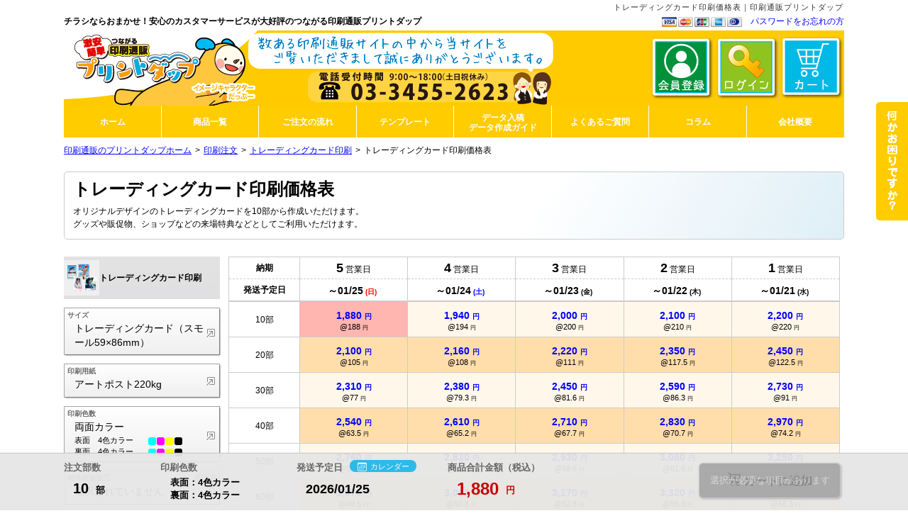

--- FILE ---
content_type: text/html; charset=EUC-JP
request_url: https://www.printdap.jp/price/tradingcard_price?gp=1041&kd=75721&gd=3446991&pd=191742628
body_size: 17561
content:
<!DOCTYPE html>
<html lang="ja">
<head>
    <meta charset="euc-jp">
    <meta http-equiv="X-UA-Compatible" content="IE=edge">
    <meta name="viewport" content="width=device-width, initial-scale=1.0">
    <meta name="ROBOTS" content="NOINDEX,NOFOLLOW,NOARCHIVE" />
    <meta name="theme-color" content="#ffcc00">
    <meta name="keywords" content="印刷,カタログ,パンフレット,冊子,フリーペーパー,カレンダー,チラシ,フライヤー,ポスター,カード,プリントダップ,激安,学割,通販,ローコスト,見積り,会社">
    <meta name="description" content="トレーディングカード印刷のページ。プリントダップは、様々な商品の印刷を低価格、かつ高品質でご提供が可能です。さらに大量・小ロット問わず短納期のご相談にも承ります。即答できるスタッフが丁寧・親切に電話対応いたしますので、ネット印刷ならプリントダップにお任せください。">
    <title>トレーディングカード印刷価格表 | 印刷通販プリントダップ</title>
    <link rel="stylesheet" href="/reset.css">
    <link rel="stylesheet" href="/site.css?250528">
    <link rel="stylesheet" href="/price/css/style.min.css?250528">
    <link rel="stylesheet" href="/price/css/adjustment.css?250528">
    <link rel="stylesheet" href="/css/class.css?250528">
    <link rel="stylesheet" href="/common.css?250528">
    <script type="text/javascript" src="../libs/js/ibox.js"></script>

    <link rel="stylesheet" media="screen and (max-width: 640px)" type="text/css" href="/site.css"><!-- 450px��� -->
<link rel="stylesheet" media="screen and (max-width: 640px)" type="text/css" href="/responsive/css/mobile.css"><!-- 450px��� --><style media="screen and (max-width: 640px)">
#imageflip #flip {
width: auto !important;
}
#flipnavi {
width: auto !important;
}
#content-swiper {
margin-top: 0px !important;
}

.cb_mini_col3 li {
	width: 49%;
}
#acq2 dl {
height:350px !important;
width:33% !important;
}
div#extraContent {
display:block !important;
float:none !important;
clear:both;
width:auto !important;
}
#extraContent .section {
width:auto !important;
}
#extraContent .section ul.right_banner li {
display:inline-block;
width:49%;
}
#browser dd {
text-indent:unset !important;
}
#extraContent .sns a {
display:inline-block;
width:30% !important;
}
</style>
<style>
input[type=checkbox].check-label:checked+label>div.label-title,
input[type=checkbox].check-label:checked+label>div.label-explain,
input[type=radio].check-label:checked+label {
    color: #000;
}
</style>
    <link rel="stylesheet" media="screen and (max-width: 640px)" type="text/css" href="/responsive/css/mobile_content.css">
    <link rel="stylesheet" href="/libs/js/custommodal/custommodal.min.css?250528">
</head>
<body id="price">

    <header id="mobile_head" style="display:none">
        <link rel="stylesheet" href="https://cdn.jsdelivr.net/npm/bootstrap-icons@1.5.0/font/bootstrap-icons.css">
<div id="top_hed">
  <div style="width: 30%;">
    <div class="openbtn1"><span></span><span></span><span></span></div>
    <nav id="g-nav">
    <div class="top">
        <div class="btn"></div>
        <div class="loginname">
                    </div>
        <div class="mypage">
            <a style="border: none;" href="https://www.printdap.jp/user/">
                <img src="/responsive/img/human.svg">
                マイページ
            </a>
        </div>
    </div>
    
    <div class="title">
        <a href="https://www.printdap.jp/omitumori/">取り扱い商品</a>
    </div>
    <div id="g-nav-list"><!--ナビの数が増えた場合縦スクロールするためのdiv※不要なら削除-->
        <div class="subContent" style="display: block !important;">
            <nav id="left_menu_nav">
                <ul>
                    <li>
                        <dl id="menu_offset">
                            <dt id="lm_category_flyer" class="lm_menu_title">チラシ・ポスター</dt><dd class="lm_category_flyer"><ol><li id="lm_flyer" class="off c1"><a href="https://www.printdap.jp/omitumori/flier-tirashi/" class="outermost hover_underline"><span>フライヤー・チラシ印刷</span></a></li><li id="lm_flyer" class="off c1"><a href="https://www.printdap.jp/omitumori/orikomi/" class="outermost hover_underline"><span>輪転折込チラシ印刷</span></a></li><li id="lm_flyer" class="off c1"><a href="https://www.printdap.jp/omitumori/poster/" class="outermost hover_underline"><span>ポスター印刷</span></a></li><li id="lm_flyer" class="off c1"><a href="https://www.printdap.jp/omitumori/fold_flyer_today.php" class="outermost hover_underline"><span>フライヤー・チラシ印刷<br>(折加工付き・当日発送)</span></a></li><li id="lm_flyer" class="off c1"><a href="https://www.printdap.jp/omitumori/mishin-tirashi/" class="outermost hover_underline"><span>フライヤー・チラシ印刷<br>(ミシン加工付き)</span></a></li></ol></dd><dt id="lm_category_booklet" class="lm_menu_title">冊子・パンフレット</dt><dd class="lm_category_booklet"><ol><li id="lm_flyer" class="off c1"><a href="https://www.printdap.jp/omitumori/nakatoji/" class="outermost hover_underline"><span>中綴じ冊子印刷</span></a></li><li id="lm_flyer" class="off c1"><a href="https://www.printdap.jp/omitumori/nakatoji/yoko/" class="outermost hover_underline"><span>横型中綴じ冊子印刷</span></a></li><li id="lm_flyer" class="off c1"><a href="https://www.printdap.jp/omitumori/freepaper/" class="outermost hover_underline"><span>フリーペーパー<br>(輪転機印刷・中綴じ冊子)</span></a></li><li id="lm_flyer" class="off c1"><a href="https://www.printdap.jp/omitumori/musentoji/" class="outermost hover_underline"><span>無線綴じ冊子印刷</span></a></li><li id="lm_flyer" class="off c1"><a href="https://www.printdap.jp/omitumori/pamphlet/" class="outermost hover_underline"><span>折パンフレット印刷</span></a></li><li id="lm_flyer" class="off c1"><a href="https://www.printdap.jp/omitumori/shiryou/" class="outermost hover_underline"><span>資料印刷<br>(プレゼン・会議・セミナー等)</span></a></li><li id="lm_flyer" class="off c1"><a href="https://www.printdap.jp/hasamikomi/" class="outermost hover_underline"><span>挟み込み冊子印刷</span></a></li><li id="lm_flyer" class="off c1"><a href="https://www.printdap.jp/omitumori/cover.php" class="outermost hover_underline"><span>表紙印刷</span></a></li></ol></dd><dt id="lm_category_card" class="lm_menu_title">名刺・カード</dt><dd class="lm_category_card"><ol><li id="lm_flyer" class="off c1"><a href="https://www.printdap.jp/omitumori/meishi/" class="outermost hover_underline"><span>名刺印刷</span></a></li><li id="lm_flyer" class="off c1"><a href="https://www.printdap.jp/omitumori/petcard/" class="outermost hover_underline"><span>ペット名刺印刷</span></a></li><li id="lm_flyer" class="off c1"><a href="https://www.printdap.jp/omitumori/ticket/" class="outermost hover_underline"><span>チケット印刷</span></a></li><li id="lm_flyer" class="off c1"><a href="https://www.printdap.jp/omitumori/card_member_stamp/" class="outermost hover_underline"><span>スタンプカード印刷</span></a></li><li id="lm_flyer" class="off c1"><a href="https://www.printdap.jp/omitumori/card_member_stamp/" class="outermost hover_underline"><span>メンバーズカード印刷</span></a></li><li id="lm_flyer" class="off c1"><a href="https://www.printdap.jp/omitumori/kaisuuken/" class="outermost hover_underline"><span>回数券印刷</span></a></li><li id="lm_flyer" class="off c1"><a href="https://www.printdap.jp/omitumori/scratch/" class="outermost hover_underline"><span>スクラッチカード印刷</span></a></li><li id="lm_flyer" class="off c1"><a href="https://www.printdap.jp/omitumori/tradingcard/" class="outermost hover_underline"><span>トレーディングカード印刷</span></a></li></ol></dd><dt id="lm_category_post" class="lm_menu_title">郵便・封筒・ＤＭ</dt><dd class="lm_category_post"><ol><li id="lm_flyer" class="off c1"><a href="https://www.printdap.jp/omitumori/postcard/" class="outermost hover_underline"><span>はがき・ポストカード印刷</span></a></li><li id="lm_flyer" class="off c1"><a href="https://www.printdap.jp/omitumori/crimpedcard/" class="outermost hover_underline"><span>圧着はがき印刷</span></a></li><li id="lm_flyer" class="off c1"><a href="https://www.printdap.jp/omitumori/envelope/" class="outermost hover_underline"><span>封筒印刷</span></a></li><li id="lm_flyer" class="off c1"><a href="https://www.printdap.jp/funyu/" class="outermost hover_underline"><span>封入・封緘</span></a></li><li id="lm_flyer" class="off c1"><a href="https://www.printdap.jp/omitumori/greetingcard/" class="outermost hover_underline"><span>挨拶状印刷</span></a></li></ol></dd><dt id="lm_category_slip" class="lm_menu_title">伝票</dt><dd class="lm_category_slip"><ol><li id="lm_flyer" class="off c1"><a href="https://www.printdap.jp/omitumori/denpyou/" class="outermost hover_underline"><span>伝票印刷</span></a></li></ol></dd><dt id="lm_category_filing" class="lm_menu_title">ファイリング</dt><dd class="lm_category_filing"><ol><li id="lm_flyer" class="off c1"><a href="https://www.printdap.jp/omitumori/pocketfile/" class="outermost hover_underline"><span>ポケットファイル印刷</span></a></li><li id="lm_flyer" class="off c1"><a href="https://www.printdap.jp/omitumori/novelty/clearfile.php" class="outermost hover_underline"><span>クリアファイル</span></a></li></ol></dd><dt id="lm_category_seal" class="lm_menu_title">シール・ステッカー</dt><dd class="lm_category_seal"><ol><li id="lm_flyer" class="off c1"><a href="https://www.printdap.jp/omitumori/seal/" class="outermost hover_underline"><span>シール・ステッカー印刷</span></a></li></ol></dd><dt id="lm_category_novelty" class="lm_menu_title">ノベルティ・グッズ</dt><dd class="lm_category_novelty"><ol><li id="lm_flyer" class="off c1"><a href="https://www.printdap.jp/omitumori/calendar/" class="outermost hover_underline"><span>壁掛けカレンダー印刷</span></a></li><li id="lm_flyer" class="off c1"><a href="https://www.printdap.jp/omitumori/calendar/" class="outermost hover_underline"><span>卓上カレンダー印刷</span></a></li><li id="lm_flyer" class="off c1"><a href="https://www.printdap.jp/omitumori/wrapping/" class="outermost hover_underline"><span>包装紙</span></a></li><li id="lm_flyer" class="off c1"><a href="https://www.printdap.jp/omitumori/noshi/" class="outermost hover_underline"><span>のし紙・掛け紙・帯紙</span></a></li><li id="lm_flyer" class="off c1"><a href="https://www.printdap.jp/omitumori/hasifukuro/" class="outermost hover_underline"><span>箸袋</span></a></li><li id="lm_flyer" class="off c1"><a href="https://www.printdap.jp/omitumori/osibori/" class="outermost hover_underline"><span>おしぼり</span></a></li><li id="lm_flyer" class="off c1"><a href="https://www.printdap.jp/omitumori/pouch_menu/" class="outermost hover_underline"><span>パウチメニュー</span></a></li><li id="lm_flyer" class="off c1"><a href="https://www.printdap.jp/omitumori/original_note/" class="outermost hover_underline"><span>オリジナルノート</span></a></li><li id="lm_flyer" class="off c1"><a href="https://www.printdap.jp/omitumori/shiori/" class="outermost hover_underline"><span>しおり</span></a></li><li id="lm_flyer" class="off c1"><a href="https://www.printdap.jp/omitumori/uchiwa.php" class="outermost hover_underline"><span>うちわ</span></a></li><li id="lm_flyer" class="off c1"><a href="https://www.printdap.jp/omitumori/tote_bag/" class="outermost hover_underline"><span>バッグ</span></a></li><li id="lm_flyer" class="off c1"><a href="https://www.printdap.jp/omitumori/jacket/" class="outermost hover_underline"><span>ディスクジャケット印刷</span></a></li><li id="lm_flyer" class="off c1"><a href="https://www.printdap.jp/omitumori/harisen/" class="outermost hover_underline"><span>応援グッズ</span></a></li><li id="lm_flyer" class="off c1"><a href="https://www.printdap.jp/omitumori/pocket_tissue/" class="outermost hover_underline"><span>ポケットティッシュ</span></a></li></ol></dd><dt id="lm_category_pop" class="lm_menu_title">サイン・POP</dt><dd class="lm_category_pop"><ol><li id="lm_flyer" class="off c1"><a href="https://www.printdap.jp/omitumori/sign/tapestry.php" class="outermost hover_underline"><span>タペストリー</span></a></li><li id="lm_flyer" class="off c1"><a href="https://www.printdap.jp/omitumori/sign/panel.php" class="outermost hover_underline"><span>展示パネル</span></a></li><li id="lm_flyer" class="off c1"><a href="https://www.printdap.jp/omitumori/sign/banner.php" class="outermost hover_underline"><span>スタンドバナー</span></a></li><li id="lm_flyer" class="off c1"><a href="https://www.printdap.jp/omitumori/novelty/flag.php" class="outermost hover_underline"><span>のぼり</span></a></li><li id="lm_flyer" class="off c1"><a href="https://www.printdap.jp/omitumori/sign/tablecloth.php" class="outermost hover_underline"><span>テーブルクロス</span></a></li><li id="lm_flyer" class="off c1"><a href="https://www.printdap.jp/omitumori/pop/" class="outermost hover_underline"><span>三角柱POP</span></a></li><li id="lm_flyer" class="off c1"><a href="https://www.printdap.jp/omitumori/lifesize_panel/" class="outermost hover_underline"><span>等身大パネル</span></a></li></ol></dd><dt id="lm_category_other" class="lm_menu_title">その他</dt><dd class="lm_category_other"><ol><li id="lm_flyer" class="off c1"><a href="https://www.printdap.jp/option/" class="outermost hover_underline"><span>オプションサービス</span></a></li><li id="lm_flyer" class="off c1"><a href="https://www.printdap.jp/ebook/" class="outermost hover_underline"><span>電子ブック</span></a></li><li id="lm_flyer" class="off c1"><a href="https://www.printdap.jp/omitumori/rgb_print/" class="outermost hover_underline"><span>RGB印刷</span></a></li><li id="lm_flyer" class="off c1"><a href="https://www.printdap.jp/column/" class="outermost hover_underline"><span>コラム</span></a></li></ol></dd>                        </dl>
                    </li>  
                </ul>
            </nav>
        </div>
    </div>
</nav>  </div>
  <div style="width: 37%; height: 50px;">
    <h1 id="logo"><a href="https://www.printdap.jp/"><img src="/images/logo.svg" alt="印刷通販プリントダップ" style="max-height: 40px;"></a></h1>
  </div>
  <div style="width: 33%; text-align: right;">
    <div class="login" style="display: flex; align-items: center; height: 100%;"><a class="login_new_area" href="https://www.printdap.jp/member/">新規会員登録</a></div>  </div>
</div>
<div id="mobile_top_menu" style="display:none">
  <div id="mobile_top_bottom">
    <nav>
      <ul>
        <li><a class="png_bg" href="https://www.printdap.jp/omitumori/"><i class="bi bi-award" style="font-size: 20px;"></i><p style="margin-top:4px">商品一覧</p></a></li>
        <li><a class="png_bg" href="https://www.printdap.jp/guide/"><i class="bi bi-book-fill" style="font-size: 20px;"></i><p style="margin-top:4px">ご利用ガイド</p></a></li>
        <li><a class="png_bg" href="https://www.printdap.jp/user/toi/"><i class="bi bi-telephone-fill" style="font-size: 20px;"></i><p style="margin-top:4px">お問い合わせ</p></a></li>
        <li style="background-color: #060;"><a class="png_bg" href="https://www.printdap.jp/od/cart_list.php"><i class="bi bi-cart-fill" style="font-size: 20px;"></i><p style="margin-top:4px">カートを見る</p></a></li>
      </ul>
    </nav>
  </div>
</div>
<script type="text/javascript" src="/responsive/js/responsive.js"></script>

    </header>
    <header id="head">
        <div class="head_description">
            <p>トレーディングカード印刷価格表｜印刷通販プリントダップ</p>
        </div>
        	<div id="search" class="png_bg" style="display: none;">
		
		<!--
        <div>
          <a href="https://www.printdap.jp/member/"><img src="/images/new_regist_menber.png" alt="新規会員登録" /></a>
          &nbsp;&nbsp;
          <a href="https://www.printdap.jp/member/forget.php"><img src="/images/password_oblivion.png" alt="パスワードをお忘れの方" /></a>
          &nbsp;&nbsp;&nbsp;&nbsp;
        </div>
        <div id="login" class="loginstate over">
		-->
		
	
		<div id="login" class="loginstate over">
      <div class="loginname left">
        <form method="post" name="login_form" action="https://www.printdap.jp/">
          <span id="type_area">
          ID&nbsp;<input id="loginplace" class="itt" type="text" name="userid" value="" maxlength="20" size="20" />
          &nbsp;&nbsp;
          パスワード&nbsp;<input class="itt" type="password" name="password" value="" maxlength="20" size="20" />
          <input class="its" type="submit" name="login" value="ログイン" />
          </span><!-- #type_area end -->
		  
          <input type="hidden" name="action" value="login" />
          <input type="hidden" name="to" value="" />
        </form>
      <a id="forget" href="https://www.printdap.jp/member/forget.php">
			  パスワードをお忘れの方はコチラ
			</a>
		</div><!-- .loginname end -->

		<div class="login_new_area right over">
			<a href="https://www.printdap.jp/member/">新規会員登録</a>
		</div><!-- .login_new_area end -->
  </div><script type="text/javascript">
<!--
function change_marqueecontent(element) {
	if (document.getElementById('marqueetemp') == null)
		return;
	var news = element.getElementsByTagName('font');
	var contents = "";
	for (var i = 0; i < 5 && i < news.length; i++) {
		contents += (typeof news[i].textContent != "undefined") ? news[i].textContent : news[i].innerText;
		contents += "          ";
	}
	contents = contents.replace(/(^\s+)|(\s+$)/g, "");
	//var contents = (typeof element.textContent != "undefined") ? element.textContent : element.innerText;
	marqueecontent = '<span style="color:'+marqueecolor+';font-size:12px;"><nobr>' + contents.replace(/\s/g, '&nbsp;') + '</nobr></span>';
	document.getElementById('marqueetemp').innerHTML = marqueecontent;
	populate();
}
-->
</script>
	</div>
		
	<div id="top_others">
		<p style="float: right;"><a class="forget" href="https://www.printdap.jp/member/forget.php">パスワードをお忘れの方</a></p>		
		<div id="creditcard"><span class="non">クレジットカード</span></div>
		<div style="font-weight: bold;">チラシならおまかせ！安心のカスタマーサービスが大好評のつながる印刷通販プリントダップ</div>
	</div><!-- #top_others end -->
	
	<div id="top_middle">
		
		<div id="top-right">
			<ul id="placenum">
				<li><a href="https://www.printdap.jp/member/"><img src="/images/button1__registration.png" alt="会員登録" /></a></li>
				<li><a href="https://www.printdap.jp/member/login.php"><img src="/images/button2_login.png" alt="ログイン" /></a></li>
				<li class="cart_link"><a href="https://www.printdap.jp/od/cart_list.php"><img src="/images/button3_cart.png" alt="カート" /></a></li>
				<li></li>
				<li></li>
			</ul>
		</div><!-- top-right end -->
    </div><!-- top_middle end -->
	

	
    <div id="top_bottom">
		<ul>
			<li id="top_menu_01"><a class="png_bg" href="https://www.printdap.jp/"><span>ホーム</span></a></li>
			<li id="top_menu_02"><a class="png_bg" href="https://www.printdap.jp/omitumori/"><span>商品一覧</span></a></li>
			<li id="top_menu_03"><a class="png_bg" href="https://www.printdap.jp/guide/"><span>ご注文の流れ</span></a></li>
			<li id="top_menu_04"><a class="png_bg" href="https://www.printdap.jp/template/"><span>テンプレート</span></a></li>
      <li id="top_menu_05"><a class="png_bg" href="https://www.printdap.jp/technical/"><span>データ入稿<br />データ作成ガイド</span></a></li>
			<li id="top_menu_06"><a class="png_bg" href="https://www.printdap.jp/beginner/"><span>よくあるご質問</span></a></li>
			<li id="top_menu_07"><a class="png_bg" href="https://www.printdap.jp/column/"><span>コラム</span></a></li>
			<li id="top_menu_08"><a class="png_bg" href="https://www.daitoku-corp.jp/company.php" target="_blank"><span>会社概要</span></a></li>
		</ul>
		
		<!--[if IE 6 ]>
		<script type="text/javascript" src="https://www.printdap.jp/libs/js/DD.js"></script>
		<script type="text/javascript">DD_belatedPNG.fix(".png_bg");</script>
		<![endif]-->
		
		
        <div style="width:100%;background-color:red;color:white;font-weight:bold;display:none;">
				</div>
	</div><!-- top_bottom end -->    </header>

    <article id="content">
        <div id="top-contents" class="">
            <ol id="pankuzu_list">
                <li><a href="https://www.printdap.jp/">印刷通販のプリントダップホーム</a></li><li><a href="https://www.printdap.jp/omitumori/">印刷注文</a></li><li><a href="https://www.printdap.jp/omitumori/tradingcard/">トレーディングカード印刷</a></li><li>トレーディングカード印刷価格表</li>            </ol>

            <main class="print-offset">
                <div id="goods-header" class="m2em0 pd1em no-1041">
                    <h1 class="f2em"><span class="goods-name">トレーディングカード印刷価格表</span></h1>
                    <p class="description lh15 mt10">
                        オリジナルデザインのトレーディングカードを10部から作成いただけます。<br>
グッズや販促物、ショップなどの来場特典などとしてご利用いただけます。
                    </p>
                </div>

                
                <section id="main-contents">
                    
                    <aside id="spec-contents">
                        <ul class="selectable-area">
                            <li><div class="goods-info"><a href="https://www.printdap.jp/omitumori/tradingcard/">
            <picture class="image-thumbnail "><img src="/images/goods/list_tradingcard/tradingcard_square_img.png" alt="トレーディングカード印刷"></picture>
            <span class="label">トレーディングカード印刷</span>
        </a></div></li><li><button class="jsPartsModal jsValidateTarget" id="parts_3" data-type="3" data-no="1" data-label="サイズ" data-required="">
                    <dl class="btn inlineblock-wh100">
                        <dt><div class="image dynamic">サイズ</div></dt>
                        <dd><span class="dynamic">トレーディングカード（スモール59×86mm）</span></dd>
                    </dl>
                </button></li><li><button class="jsPartsModal jsValidateTarget" id="parts_2" data-type="2" data-no="2" data-label="印刷用紙" data-required="">
                    <dl class="btn inlineblock-wh100">
                        <dt><div class="image dynamic">印刷用紙</div></dt>
                        <dd><span class="dynamic">アートポスト220kg</span></dd>
                    </dl>
                </button></li><li><button class="jsPartsModal jsValidateTarget" id="parts_20" data-type="20" data-no="4" data-label="印刷色数" data-required="">
                    <dl class="btn inlineblock-wh100">
                        <dt><div class="image dynamic">印刷色数</div></dt>
                        <dd><span class="dynamic">両面カラー<div class="selected-data small selectcolor-area selectcolor-210001"><div>表面</div><div><span>4色カラー</span><span class="group-coloricon">
            <i class="selectcolor-c"></i><i class="selectcolor-m"></i><i class="selectcolor-y"></i><i class="selectcolor-k"></i><i class="selectcolor-w"></i><i class="selectcolor-g"></i><i class="selectcolor-s"></i><i class="selectcolor-c-2"></i><i class="selectcolor-m-2"></i><i class="selectcolor-y-2"></i><i class="selectcolor-k-2"></i><i class="selectcolor-w-2"></i><i class="selectcolor-g-2"></i><i class="selectcolor-s-2"></i>
        </span></div></div><div class="selected-data small selectcolor-area selectcolor-220001"><div>裏面</div><div><span>4色カラー</span><span class="group-coloricon">
            <i class="selectcolor-c"></i><i class="selectcolor-m"></i><i class="selectcolor-y"></i><i class="selectcolor-k"></i><i class="selectcolor-w"></i><i class="selectcolor-g"></i><i class="selectcolor-s"></i><i class="selectcolor-c-2"></i><i class="selectcolor-m-2"></i><i class="selectcolor-y-2"></i><i class="selectcolor-k-2"></i><i class="selectcolor-w-2"></i><i class="selectcolor-g-2"></i><i class="selectcolor-s-2"></i>
        </span></div></div></span></dd>
                    </dl>
                </button></li>
                            <li><button class="jsSingleOptionModal jsValidateTarget arbitrarily-badge" id="singleoption_8" data-type="53" data-no="8" data-label="特殊表面加工" data-required="0">
                    <dl class="btn inlineblock-wh100">
                        <dt><div class="image dynamic">特殊表面加工</div></dt>
                        <dd><span class="dynamic">選択されていません</span></dd>
                    </dl>
                </button></li>
                                                    </ul>

                        <div class="section selected-goods-area">
                            <ul>
                                <li id="jsBusuSelect">
                                    <dl class="dynamic">
                    <dt class="pd1em"><div>印刷部数</div></dt>
                    <dd>
                        <select name="busu" id="busu" data-type="11">
                            <option value="10" selected>10部</option><option value="20">20部</option><option value="30">30部</option><option value="40">40部</option><option value="50">50部</option><option value="60">60部</option><option value="70">70部</option><option value="80">80部</option><option value="90">90部</option><option value="100">100部</option><option value="110">110部</option><option value="120">120部</option><option value="130">130部</option><option value="140">140部</option><option value="150">150部</option><option value="160">160部</option><option value="170">170部</option><option value="180">180部</option><option value="190">190部</option><option value="200">200部</option><option value="210">210部</option><option value="220">220部</option><option value="230">230部</option><option value="240">240部</option><option value="250">250部</option><option value="260">260部</option><option value="270">270部</option><option value="280">280部</option><option value="290">290部</option><option value="300">300部</option><option value="310">310部</option><option value="320">320部</option><option value="330">330部</option><option value="340">340部</option><option value="350">350部</option><option value="360">360部</option><option value="370">370部</option><option value="380">380部</option><option value="390">390部</option><option value="400">400部</option><option value="410">410部</option><option value="420">420部</option><option value="430">430部</option><option value="440">440部</option><option value="450">450部</option><option value="460">460部</option><option value="470">470部</option><option value="480">480部</option><option value="490">490部</option><option value="500">500部</option><option value="600">600部</option><option value="700">700部</option><option value="800">800部</option><option value="900">900部</option><option value="1000">1,000部</option><option value="1500">1,500部</option><option value="2000">2,000部</option><option value="2500">2,500部</option><option value="3000">3,000部</option><option value="3500">3,500部</option><option value="4000">4,000部</option><option value="4500">4,500部</option><option value="5000">5,000部</option><option value="5500">5,500部</option><option value="6000">6,000部</option><option value="6500">6,500部</option><option value="7000">7,000部</option><option value="7500">7,500部</option><option value="8000">8,000部</option><option value="8500">8,500部</option><option value="9000">9,000部</option><option value="9500">9,500部</option><option value="10000">10,000部</option>
                        </select>
                    </dl>                                </li>

                                <li id="jsWorkDaySelect">
                                    <dl class="dynamic">
                    <dt class="pd1em"><div>納期</div></dt>
                    <dd>
                        <select name="workday" id="workday" data-type="1">
                            <option value="10006" selected>5営業日</option><option value="10005">4営業日</option><option value="10004">3営業日</option><option value="10003">2営業日</option><option value="10002">1営業日</option>
                        </select>
                    </dl>                                </li>

                                <li>
                                    <dl class="inlineblock-wh100 selected-printmethod">
                    <dt class="pd1em"><div>印刷方式</div></dt>
                    <dd><span class="dynamic" id="printmethod-icon-area"></span></dd>
                </dl>                                </li>
                            </ul>

                            <ul class="option-modal-button-area" id="jsArbitraryOption">
                                <li><dl class="inlineblock-wh100 single-option">
                    <dt class="pd1em"><div>加工・オプション</div><i class="arbitrarilyicon">任意</i></dt>
                    <dd>
                        <button class="jsArbitraryOptionModal jsValidateTarget" id="jsArbitraryOptionModal" data-type="" data-no="" data-label="加工・オプション" data-required="0">
                            <div class="btn flex flex-align-center dynamic">
                                
                                <span class="flex1 ml10">選択されていません</span>
                            </div>
                        </button>
                    </dd>
                </dl></li>                            </ul>

                            <ul id="jsImportantOption">
                                <li><div class="option"><dl class="inlineblock-wh100 single-option">
                    <dt class="pd1em"><div>入稿データの種類</div><i class="requiredicon">必須</i></dt>
                    <dd>
                        <button class="jsSingleOptionModal jsValidateTarget" id="opt_3" data-type="51" data-no="3" data-label="入稿データの種類" data-required="1">
                            <div class="btn flex flex-align-center dynamic">
                                
                                <span class="flex1 ml10"><font class="fred bold">ご選択ください</font></span>
                            </div>
                        </button>
                    </dd>
                </dl></div></li>                            </ul>

                            <ul>
                                <li>
                                    <dl class="inlineblock-wh100 ">
                    <dt class="pd1em"><div>料金明細<span class="right">（税込表示）</span></div></dt>
                    <dd><span class="dynamic" id="jsPriceDetail"></span></dd>
                </dl>                                </li>

                                <li id="send-plan-area">
                                    <a href="#" class="jsSchedule schedule-modal-link">スケジュール確認</a>
                                    <dl class="inlineblock-wh100 ">
                    <dt class="pd1em"><div>発送予定日</div></dt>
                    <dd><span class="dynamic" id="jsShippingPlanDateLabel"></span></dd>
                </dl>                                </li>

                                <li id="estimate-output-btn-area">
                                <button class="jsestimateModal jsValidateTarget" id="estimate-download-btn" data-type="" data-no="" data-label="" data-required="">
                    <dl class="btn inlineblock-wh100">
                        <dt><div class="image dynamic"></div></dt>
                        <dd><span class="dynamic">見積書ダウンロード</span></dd>
                    </dl>
                </button>                                    <div id="estimate-mode-area" class="show">
                                        <a href="#" class="question-icon jsEstimateModeNavi"><i class="bi bi-question-circle-fill"></i>見積書モード</a>
                                        <input type="checkbox" name="toggle-estimate" id="jsToggleEstimateMode" value="1">
                                        <label class="toggle-button" for="jsToggleEstimateMode"></label>
                                        <div class="tooltip lefttop tooltip-estimatemode tleft">
                                            見積書ダウンロードのため、印刷部数・納期の制限を解除する機能です。<br>
                                            <span class="fred">※ 見積書モード「ON」時はカートに商品を追加することができません。</span>
                                        </div>
                                    </div>
                                </li>

                            </ul>
                        </div>
                    </aside>

                    <div id="pricetable-contents">
                        <a href="#" id="more-slow-price">更に安く</a>
                        <a href="#" id="more-hurry-price">更に早く</a>
                        <div id="pricetable">
                            <div class="tableheader">
                                <div class="tablerow">
                                    <div class="tableth">
                                        <div class="workday-area">納期</div>
                                        <div class="shipping-plan-area">発送予定日</div>
                                    </div>
                                    <div class="tableth" data-estimatemode="0">
                <a href="#" class="flex flex-center align-center flex-wh100 jsSchedule schedule-link" date-work="5">
            <div class="workday-area"><span class="dynamic w-auto workday f-number workday-5"><i class="day">5</i>営業日</span></div><div class="shipping-plan-area week-0" data-wdp="10006" data-dt="2026/01/25" date-dtnum="5" data-cbdt=""><div class="dynamic shipping-plan-date"><span class="date f-number">&#65374;01/25<span class="subscript size07 date-0">(日)</span></span></div>
                </div>
            </a>
        </div><div class="tableth" data-estimatemode="0">
                <a href="#" class="flex flex-center align-center flex-wh100 jsSchedule schedule-link" date-work="4">
            <div class="workday-area"><span class="dynamic w-auto workday f-number workday-4"><i class="day">4</i>営業日</span></div><div class="shipping-plan-area week-6" data-wdp="10005" data-dt="2026/01/24" date-dtnum="4" data-cbdt=""><div class="dynamic shipping-plan-date"><span class="date f-number">&#65374;01/24<span class="subscript size07 date-6">(土)</span></span></div>
                </div>
            </a>
        </div><div class="tableth" data-estimatemode="0">
                <a href="#" class="flex flex-center align-center flex-wh100 jsSchedule schedule-link" date-work="3">
            <div class="workday-area"><span class="dynamic w-auto workday f-number workday-3"><i class="day">3</i>営業日</span></div><div class="shipping-plan-area week-5" data-wdp="10004" data-dt="2026/01/23" date-dtnum="3" data-cbdt=""><div class="dynamic shipping-plan-date"><span class="date f-number">&#65374;01/23<span class="subscript size07 date-5">(金)</span></span></div>
                </div>
            </a>
        </div><div class="tableth" data-estimatemode="0">
                <a href="#" class="flex flex-center align-center flex-wh100 jsSchedule schedule-link" date-work="2">
            <div class="workday-area"><span class="dynamic w-auto workday f-number workday-2"><i class="day">2</i>営業日</span></div><div class="shipping-plan-area week-4" data-wdp="10003" data-dt="2026/01/22" date-dtnum="2" data-cbdt=""><div class="dynamic shipping-plan-date"><span class="date f-number">&#65374;01/22<span class="subscript size07 date-4">(木)</span></span></div>
                </div>
            </a>
        </div><div class="tableth" data-estimatemode="0">
                <a href="#" class="flex flex-center align-center flex-wh100 jsSchedule schedule-link" date-work="1">
            <div class="workday-area"><span class="dynamic w-auto workday f-number workday-1"><i class="day">1</i>営業日</span></div><div class="shipping-plan-area week-3" data-wdp="10002" data-dt="2026/01/21" date-dtnum="1" data-cbdt=""><div class="dynamic shipping-plan-date"><span class="date f-number">&#65374;01/21<span class="subscript size07 date-3">(水)</span></span></div>
                </div>
            </a>
        </div>                                </div>
                            </div>
                            <div class="tablebody">
                                
        <div class="tablerow" data-b="10">
            <div class="tableth">
                <span class="dynamic w-auto jsBusuCell">10部</span>
            </div>
        
                <div class="tabletd ondemand "><a href="#" class="price-cell jsPriceCell flex flex-center align-center flex-wh100" data-wdp="10006" data-pdno="191742628" data-gp="1041" data-reget="">
                        
                        <div class="dynamic price jsPrice" data-p="1,880" data-sp="0" data-op="0" data-dp="0" data-tp="1,880">
                            1,880 <span class="subscript size07">円</span>
                        </div>
                        <div class="dynamic w-auto per-price">@188 <span class="subscript size07">円</span></div>
                    </a>
                </div>

                <div class="tabletd ondemand "><a href="#" class="price-cell jsPriceCell flex flex-center align-center flex-wh100" data-wdp="10005" data-pdno="191738188" data-gp="1041" data-reget="">
                        
                        <div class="dynamic price jsPrice" data-p="1,940" data-sp="0" data-op="0" data-dp="0" data-tp="1,940">
                            1,940 <span class="subscript size07">円</span>
                        </div>
                        <div class="dynamic w-auto per-price">@194 <span class="subscript size07">円</span></div>
                    </a>
                </div>

                <div class="tabletd ondemand "><a href="#" class="price-cell jsPriceCell flex flex-center align-center flex-wh100" data-wdp="10004" data-pdno="191733748" data-gp="1041" data-reget="">
                        
                        <div class="dynamic price jsPrice" data-p="2,000" data-sp="0" data-op="0" data-dp="0" data-tp="2,000">
                            2,000 <span class="subscript size07">円</span>
                        </div>
                        <div class="dynamic w-auto per-price">@200 <span class="subscript size07">円</span></div>
                    </a>
                </div>

                <div class="tabletd ondemand "><a href="#" class="price-cell jsPriceCell flex flex-center align-center flex-wh100" data-wdp="10003" data-pdno="191729308" data-gp="1041" data-reget="">
                        
                        <div class="dynamic price jsPrice" data-p="2,100" data-sp="0" data-op="0" data-dp="0" data-tp="2,100">
                            2,100 <span class="subscript size07">円</span>
                        </div>
                        <div class="dynamic w-auto per-price">@210 <span class="subscript size07">円</span></div>
                    </a>
                </div>

                <div class="tabletd ondemand "><a href="#" class="price-cell jsPriceCell flex flex-center align-center flex-wh100" data-wdp="10002" data-pdno="191724868" data-gp="1041" data-reget="">
                        
                        <div class="dynamic price jsPrice" data-p="2,200" data-sp="0" data-op="0" data-dp="0" data-tp="2,200">
                            2,200 <span class="subscript size07">円</span>
                        </div>
                        <div class="dynamic w-auto per-price">@220 <span class="subscript size07">円</span></div>
                    </a>
                </div>

        </div>

        <div class="tablerow" data-b="20">
            <div class="tableth">
                <span class="dynamic w-auto jsBusuCell">20部</span>
            </div>
        
                <div class="tabletd ondemand "><a href="#" class="price-cell jsPriceCell flex flex-center align-center flex-wh100" data-wdp="10006" data-pdno="191742620" data-gp="1041" data-reget="">
                        
                        <div class="dynamic price jsPrice" data-p="2,100" data-sp="0" data-op="0" data-dp="0" data-tp="2,100">
                            2,100 <span class="subscript size07">円</span>
                        </div>
                        <div class="dynamic w-auto per-price">@105 <span class="subscript size07">円</span></div>
                    </a>
                </div>

                <div class="tabletd ondemand "><a href="#" class="price-cell jsPriceCell flex flex-center align-center flex-wh100" data-wdp="10005" data-pdno="191738180" data-gp="1041" data-reget="">
                        
                        <div class="dynamic price jsPrice" data-p="2,160" data-sp="0" data-op="0" data-dp="0" data-tp="2,160">
                            2,160 <span class="subscript size07">円</span>
                        </div>
                        <div class="dynamic w-auto per-price">@108 <span class="subscript size07">円</span></div>
                    </a>
                </div>

                <div class="tabletd ondemand "><a href="#" class="price-cell jsPriceCell flex flex-center align-center flex-wh100" data-wdp="10004" data-pdno="191733740" data-gp="1041" data-reget="">
                        
                        <div class="dynamic price jsPrice" data-p="2,220" data-sp="0" data-op="0" data-dp="0" data-tp="2,220">
                            2,220 <span class="subscript size07">円</span>
                        </div>
                        <div class="dynamic w-auto per-price">@111 <span class="subscript size07">円</span></div>
                    </a>
                </div>

                <div class="tabletd ondemand "><a href="#" class="price-cell jsPriceCell flex flex-center align-center flex-wh100" data-wdp="10003" data-pdno="191729300" data-gp="1041" data-reget="">
                        
                        <div class="dynamic price jsPrice" data-p="2,350" data-sp="0" data-op="0" data-dp="0" data-tp="2,350">
                            2,350 <span class="subscript size07">円</span>
                        </div>
                        <div class="dynamic w-auto per-price">@117.5 <span class="subscript size07">円</span></div>
                    </a>
                </div>

                <div class="tabletd ondemand "><a href="#" class="price-cell jsPriceCell flex flex-center align-center flex-wh100" data-wdp="10002" data-pdno="191724860" data-gp="1041" data-reget="">
                        
                        <div class="dynamic price jsPrice" data-p="2,450" data-sp="0" data-op="0" data-dp="0" data-tp="2,450">
                            2,450 <span class="subscript size07">円</span>
                        </div>
                        <div class="dynamic w-auto per-price">@122.5 <span class="subscript size07">円</span></div>
                    </a>
                </div>

        </div>

        <div class="tablerow" data-b="30">
            <div class="tableth">
                <span class="dynamic w-auto jsBusuCell">30部</span>
            </div>
        
                <div class="tabletd ondemand "><a href="#" class="price-cell jsPriceCell flex flex-center align-center flex-wh100" data-wdp="10006" data-pdno="191742629" data-gp="1041" data-reget="">
                        
                        <div class="dynamic price jsPrice" data-p="2,310" data-sp="0" data-op="0" data-dp="0" data-tp="2,310">
                            2,310 <span class="subscript size07">円</span>
                        </div>
                        <div class="dynamic w-auto per-price">@77 <span class="subscript size07">円</span></div>
                    </a>
                </div>

                <div class="tabletd ondemand "><a href="#" class="price-cell jsPriceCell flex flex-center align-center flex-wh100" data-wdp="10005" data-pdno="191738189" data-gp="1041" data-reget="">
                        
                        <div class="dynamic price jsPrice" data-p="2,380" data-sp="0" data-op="0" data-dp="0" data-tp="2,380">
                            2,380 <span class="subscript size07">円</span>
                        </div>
                        <div class="dynamic w-auto per-price">@79.3 <span class="subscript size07">円</span></div>
                    </a>
                </div>

                <div class="tabletd ondemand "><a href="#" class="price-cell jsPriceCell flex flex-center align-center flex-wh100" data-wdp="10004" data-pdno="191733749" data-gp="1041" data-reget="">
                        
                        <div class="dynamic price jsPrice" data-p="2,450" data-sp="0" data-op="0" data-dp="0" data-tp="2,450">
                            2,450 <span class="subscript size07">円</span>
                        </div>
                        <div class="dynamic w-auto per-price">@81.6 <span class="subscript size07">円</span></div>
                    </a>
                </div>

                <div class="tabletd ondemand "><a href="#" class="price-cell jsPriceCell flex flex-center align-center flex-wh100" data-wdp="10003" data-pdno="191729309" data-gp="1041" data-reget="">
                        
                        <div class="dynamic price jsPrice" data-p="2,590" data-sp="0" data-op="0" data-dp="0" data-tp="2,590">
                            2,590 <span class="subscript size07">円</span>
                        </div>
                        <div class="dynamic w-auto per-price">@86.3 <span class="subscript size07">円</span></div>
                    </a>
                </div>

                <div class="tabletd ondemand "><a href="#" class="price-cell jsPriceCell flex flex-center align-center flex-wh100" data-wdp="10002" data-pdno="191724869" data-gp="1041" data-reget="">
                        
                        <div class="dynamic price jsPrice" data-p="2,730" data-sp="0" data-op="0" data-dp="0" data-tp="2,730">
                            2,730 <span class="subscript size07">円</span>
                        </div>
                        <div class="dynamic w-auto per-price">@91 <span class="subscript size07">円</span></div>
                    </a>
                </div>

        </div>

        <div class="tablerow" data-b="40">
            <div class="tableth">
                <span class="dynamic w-auto jsBusuCell">40部</span>
            </div>
        
                <div class="tabletd ondemand "><a href="#" class="price-cell jsPriceCell flex flex-center align-center flex-wh100" data-wdp="10006" data-pdno="191742630" data-gp="1041" data-reget="">
                        
                        <div class="dynamic price jsPrice" data-p="2,540" data-sp="0" data-op="0" data-dp="0" data-tp="2,540">
                            2,540 <span class="subscript size07">円</span>
                        </div>
                        <div class="dynamic w-auto per-price">@63.5 <span class="subscript size07">円</span></div>
                    </a>
                </div>

                <div class="tabletd ondemand "><a href="#" class="price-cell jsPriceCell flex flex-center align-center flex-wh100" data-wdp="10005" data-pdno="191738190" data-gp="1041" data-reget="">
                        
                        <div class="dynamic price jsPrice" data-p="2,610" data-sp="0" data-op="0" data-dp="0" data-tp="2,610">
                            2,610 <span class="subscript size07">円</span>
                        </div>
                        <div class="dynamic w-auto per-price">@65.2 <span class="subscript size07">円</span></div>
                    </a>
                </div>

                <div class="tabletd ondemand "><a href="#" class="price-cell jsPriceCell flex flex-center align-center flex-wh100" data-wdp="10004" data-pdno="191733750" data-gp="1041" data-reget="">
                        
                        <div class="dynamic price jsPrice" data-p="2,710" data-sp="0" data-op="0" data-dp="0" data-tp="2,710">
                            2,710 <span class="subscript size07">円</span>
                        </div>
                        <div class="dynamic w-auto per-price">@67.7 <span class="subscript size07">円</span></div>
                    </a>
                </div>

                <div class="tabletd ondemand "><a href="#" class="price-cell jsPriceCell flex flex-center align-center flex-wh100" data-wdp="10003" data-pdno="191729310" data-gp="1041" data-reget="">
                        
                        <div class="dynamic price jsPrice" data-p="2,830" data-sp="0" data-op="0" data-dp="0" data-tp="2,830">
                            2,830 <span class="subscript size07">円</span>
                        </div>
                        <div class="dynamic w-auto per-price">@70.7 <span class="subscript size07">円</span></div>
                    </a>
                </div>

                <div class="tabletd ondemand "><a href="#" class="price-cell jsPriceCell flex flex-center align-center flex-wh100" data-wdp="10002" data-pdno="191724870" data-gp="1041" data-reget="">
                        
                        <div class="dynamic price jsPrice" data-p="2,970" data-sp="0" data-op="0" data-dp="0" data-tp="2,970">
                            2,970 <span class="subscript size07">円</span>
                        </div>
                        <div class="dynamic w-auto per-price">@74.2 <span class="subscript size07">円</span></div>
                    </a>
                </div>

        </div>

        <div class="tablerow" data-b="50">
            <div class="tableth">
                <span class="dynamic w-auto jsBusuCell">50部</span>
            </div>
        
                <div class="tabletd ondemand "><a href="#" class="price-cell jsPriceCell flex flex-center align-center flex-wh100" data-wdp="10006" data-pdno="191742621" data-gp="1041" data-reget="">
                        
                        <div class="dynamic price jsPrice" data-p="2,760" data-sp="0" data-op="0" data-dp="0" data-tp="2,760">
                            2,760 <span class="subscript size07">円</span>
                        </div>
                        <div class="dynamic w-auto per-price">@55.2 <span class="subscript size07">円</span></div>
                    </a>
                </div>

                <div class="tabletd ondemand "><a href="#" class="price-cell jsPriceCell flex flex-center align-center flex-wh100" data-wdp="10005" data-pdno="191738181" data-gp="1041" data-reget="">
                        
                        <div class="dynamic price jsPrice" data-p="2,830" data-sp="0" data-op="0" data-dp="0" data-tp="2,830">
                            2,830 <span class="subscript size07">円</span>
                        </div>
                        <div class="dynamic w-auto per-price">@56.6 <span class="subscript size07">円</span></div>
                    </a>
                </div>

                <div class="tabletd ondemand "><a href="#" class="price-cell jsPriceCell flex flex-center align-center flex-wh100" data-wdp="10004" data-pdno="191733741" data-gp="1041" data-reget="">
                        
                        <div class="dynamic price jsPrice" data-p="2,930" data-sp="0" data-op="0" data-dp="0" data-tp="2,930">
                            2,930 <span class="subscript size07">円</span>
                        </div>
                        <div class="dynamic w-auto per-price">@58.6 <span class="subscript size07">円</span></div>
                    </a>
                </div>

                <div class="tabletd ondemand "><a href="#" class="price-cell jsPriceCell flex flex-center align-center flex-wh100" data-wdp="10003" data-pdno="191729301" data-gp="1041" data-reget="">
                        
                        <div class="dynamic price jsPrice" data-p="3,080" data-sp="0" data-op="0" data-dp="0" data-tp="3,080">
                            3,080 <span class="subscript size07">円</span>
                        </div>
                        <div class="dynamic w-auto per-price">@61.6 <span class="subscript size07">円</span></div>
                    </a>
                </div>

                <div class="tabletd ondemand "><a href="#" class="price-cell jsPriceCell flex flex-center align-center flex-wh100" data-wdp="10002" data-pdno="191724861" data-gp="1041" data-reget="">
                        
                        <div class="dynamic price jsPrice" data-p="3,250" data-sp="0" data-op="0" data-dp="0" data-tp="3,250">
                            3,250 <span class="subscript size07">円</span>
                        </div>
                        <div class="dynamic w-auto per-price">@65 <span class="subscript size07">円</span></div>
                    </a>
                </div>

        </div>

        <div class="tablerow" data-b="60">
            <div class="tableth">
                <span class="dynamic w-auto jsBusuCell">60部</span>
            </div>
        
                <div class="tabletd ondemand "><a href="#" class="price-cell jsPriceCell flex flex-center align-center flex-wh100" data-wdp="10006" data-pdno="191742631" data-gp="1041" data-reget="">
                        
                        <div class="dynamic price jsPrice" data-p="2,970" data-sp="0" data-op="0" data-dp="0" data-tp="2,970">
                            2,970 <span class="subscript size07">円</span>
                        </div>
                        <div class="dynamic w-auto per-price">@49.5 <span class="subscript size07">円</span></div>
                    </a>
                </div>

                <div class="tabletd ondemand "><a href="#" class="price-cell jsPriceCell flex flex-center align-center flex-wh100" data-wdp="10005" data-pdno="191738191" data-gp="1041" data-reget="">
                        
                        <div class="dynamic price jsPrice" data-p="3,050" data-sp="0" data-op="0" data-dp="0" data-tp="3,050">
                            3,050 <span class="subscript size07">円</span>
                        </div>
                        <div class="dynamic w-auto per-price">@50.8 <span class="subscript size07">円</span></div>
                    </a>
                </div>

                <div class="tabletd ondemand "><a href="#" class="price-cell jsPriceCell flex flex-center align-center flex-wh100" data-wdp="10004" data-pdno="191733751" data-gp="1041" data-reget="">
                        
                        <div class="dynamic price jsPrice" data-p="3,170" data-sp="0" data-op="0" data-dp="0" data-tp="3,170">
                            3,170 <span class="subscript size07">円</span>
                        </div>
                        <div class="dynamic w-auto per-price">@52.8 <span class="subscript size07">円</span></div>
                    </a>
                </div>

                <div class="tabletd ondemand "><a href="#" class="price-cell jsPriceCell flex flex-center align-center flex-wh100" data-wdp="10003" data-pdno="191729311" data-gp="1041" data-reget="">
                        
                        <div class="dynamic price jsPrice" data-p="3,320" data-sp="0" data-op="0" data-dp="0" data-tp="3,320">
                            3,320 <span class="subscript size07">円</span>
                        </div>
                        <div class="dynamic w-auto per-price">@55.3 <span class="subscript size07">円</span></div>
                    </a>
                </div>

                <div class="tabletd ondemand "><a href="#" class="price-cell jsPriceCell flex flex-center align-center flex-wh100" data-wdp="10002" data-pdno="191724871" data-gp="1041" data-reget="">
                        
                        <div class="dynamic price jsPrice" data-p="3,500" data-sp="0" data-op="0" data-dp="0" data-tp="3,500">
                            3,500 <span class="subscript size07">円</span>
                        </div>
                        <div class="dynamic w-auto per-price">@58.3 <span class="subscript size07">円</span></div>
                    </a>
                </div>

        </div>

        <div class="tablerow" data-b="70">
            <div class="tableth">
                <span class="dynamic w-auto jsBusuCell">70部</span>
            </div>
        
                <div class="tabletd ondemand "><a href="#" class="price-cell jsPriceCell flex flex-center align-center flex-wh100" data-wdp="10006" data-pdno="191742632" data-gp="1041" data-reget="">
                        
                        <div class="dynamic price jsPrice" data-p="3,190" data-sp="0" data-op="0" data-dp="0" data-tp="3,190">
                            3,190 <span class="subscript size07">円</span>
                        </div>
                        <div class="dynamic w-auto per-price">@45.5 <span class="subscript size07">円</span></div>
                    </a>
                </div>

                <div class="tabletd ondemand "><a href="#" class="price-cell jsPriceCell flex flex-center align-center flex-wh100" data-wdp="10005" data-pdno="191738192" data-gp="1041" data-reget="">
                        
                        <div class="dynamic price jsPrice" data-p="3,290" data-sp="0" data-op="0" data-dp="0" data-tp="3,290">
                            3,290 <span class="subscript size07">円</span>
                        </div>
                        <div class="dynamic w-auto per-price">@47 <span class="subscript size07">円</span></div>
                    </a>
                </div>

                <div class="tabletd ondemand "><a href="#" class="price-cell jsPriceCell flex flex-center align-center flex-wh100" data-wdp="10004" data-pdno="191733752" data-gp="1041" data-reget="">
                        
                        <div class="dynamic price jsPrice" data-p="3,390" data-sp="0" data-op="0" data-dp="0" data-tp="3,390">
                            3,390 <span class="subscript size07">円</span>
                        </div>
                        <div class="dynamic w-auto per-price">@48.4 <span class="subscript size07">円</span></div>
                    </a>
                </div>

                <div class="tabletd ondemand "><a href="#" class="price-cell jsPriceCell flex flex-center align-center flex-wh100" data-wdp="10003" data-pdno="191729312" data-gp="1041" data-reget="">
                        
                        <div class="dynamic price jsPrice" data-p="3,570" data-sp="0" data-op="0" data-dp="0" data-tp="3,570">
                            3,570 <span class="subscript size07">円</span>
                        </div>
                        <div class="dynamic w-auto per-price">@51 <span class="subscript size07">円</span></div>
                    </a>
                </div>

                <div class="tabletd ondemand "><a href="#" class="price-cell jsPriceCell flex flex-center align-center flex-wh100" data-wdp="10002" data-pdno="191724872" data-gp="1041" data-reget="">
                        
                        <div class="dynamic price jsPrice" data-p="3,760" data-sp="0" data-op="0" data-dp="0" data-tp="3,760">
                            3,760 <span class="subscript size07">円</span>
                        </div>
                        <div class="dynamic w-auto per-price">@53.7 <span class="subscript size07">円</span></div>
                    </a>
                </div>

        </div>

        <div class="tablerow" data-b="80">
            <div class="tableth">
                <span class="dynamic w-auto jsBusuCell">80部</span>
            </div>
        
                <div class="tabletd ondemand "><a href="#" class="price-cell jsPriceCell flex flex-center align-center flex-wh100" data-wdp="10006" data-pdno="191742633" data-gp="1041" data-reget="">
                        
                        <div class="dynamic price jsPrice" data-p="3,410" data-sp="0" data-op="0" data-dp="0" data-tp="3,410">
                            3,410 <span class="subscript size07">円</span>
                        </div>
                        <div class="dynamic w-auto per-price">@42.6 <span class="subscript size07">円</span></div>
                    </a>
                </div>

                <div class="tabletd ondemand "><a href="#" class="price-cell jsPriceCell flex flex-center align-center flex-wh100" data-wdp="10005" data-pdno="191738193" data-gp="1041" data-reget="">
                        
                        <div class="dynamic price jsPrice" data-p="3,510" data-sp="0" data-op="0" data-dp="0" data-tp="3,510">
                            3,510 <span class="subscript size07">円</span>
                        </div>
                        <div class="dynamic w-auto per-price">@43.8 <span class="subscript size07">円</span></div>
                    </a>
                </div>

                <div class="tabletd ondemand "><a href="#" class="price-cell jsPriceCell flex flex-center align-center flex-wh100" data-wdp="10004" data-pdno="191733753" data-gp="1041" data-reget="">
                        
                        <div class="dynamic price jsPrice" data-p="3,620" data-sp="0" data-op="0" data-dp="0" data-tp="3,620">
                            3,620 <span class="subscript size07">円</span>
                        </div>
                        <div class="dynamic w-auto per-price">@45.2 <span class="subscript size07">円</span></div>
                    </a>
                </div>

                <div class="tabletd ondemand "><a href="#" class="price-cell jsPriceCell flex flex-center align-center flex-wh100" data-wdp="10003" data-pdno="191729313" data-gp="1041" data-reget="">
                        
                        <div class="dynamic price jsPrice" data-p="3,820" data-sp="0" data-op="0" data-dp="0" data-tp="3,820">
                            3,820 <span class="subscript size07">円</span>
                        </div>
                        <div class="dynamic w-auto per-price">@47.7 <span class="subscript size07">円</span></div>
                    </a>
                </div>

                <div class="tabletd ondemand "><a href="#" class="price-cell jsPriceCell flex flex-center align-center flex-wh100" data-wdp="10002" data-pdno="191724873" data-gp="1041" data-reget="">
                        
                        <div class="dynamic price jsPrice" data-p="4,010" data-sp="0" data-op="0" data-dp="0" data-tp="4,010">
                            4,010 <span class="subscript size07">円</span>
                        </div>
                        <div class="dynamic w-auto per-price">@50.1 <span class="subscript size07">円</span></div>
                    </a>
                </div>

        </div>

        <div class="tablerow" data-b="90">
            <div class="tableth">
                <span class="dynamic w-auto jsBusuCell">90部</span>
            </div>
        
                <div class="tabletd ondemand "><a href="#" class="price-cell jsPriceCell flex flex-center align-center flex-wh100" data-wdp="10006" data-pdno="191742634" data-gp="1041" data-reget="">
                        
                        <div class="dynamic price jsPrice" data-p="3,630" data-sp="0" data-op="0" data-dp="0" data-tp="3,630">
                            3,630 <span class="subscript size07">円</span>
                        </div>
                        <div class="dynamic w-auto per-price">@40.3 <span class="subscript size07">円</span></div>
                    </a>
                </div>

                <div class="tabletd ondemand "><a href="#" class="price-cell jsPriceCell flex flex-center align-center flex-wh100" data-wdp="10005" data-pdno="191738194" data-gp="1041" data-reget="">
                        
                        <div class="dynamic price jsPrice" data-p="3,720" data-sp="0" data-op="0" data-dp="0" data-tp="3,720">
                            3,720 <span class="subscript size07">円</span>
                        </div>
                        <div class="dynamic w-auto per-price">@41.3 <span class="subscript size07">円</span></div>
                    </a>
                </div>

                <div class="tabletd ondemand "><a href="#" class="price-cell jsPriceCell flex flex-center align-center flex-wh100" data-wdp="10004" data-pdno="191733754" data-gp="1041" data-reget="">
                        
                        <div class="dynamic price jsPrice" data-p="3,850" data-sp="0" data-op="0" data-dp="0" data-tp="3,850">
                            3,850 <span class="subscript size07">円</span>
                        </div>
                        <div class="dynamic w-auto per-price">@42.7 <span class="subscript size07">円</span></div>
                    </a>
                </div>

                <div class="tabletd ondemand "><a href="#" class="price-cell jsPriceCell flex flex-center align-center flex-wh100" data-wdp="10003" data-pdno="191729314" data-gp="1041" data-reget="">
                        
                        <div class="dynamic price jsPrice" data-p="4,060" data-sp="0" data-op="0" data-dp="0" data-tp="4,060">
                            4,060 <span class="subscript size07">円</span>
                        </div>
                        <div class="dynamic w-auto per-price">@45.1 <span class="subscript size07">円</span></div>
                    </a>
                </div>

                <div class="tabletd ondemand "><a href="#" class="price-cell jsPriceCell flex flex-center align-center flex-wh100" data-wdp="10002" data-pdno="191724874" data-gp="1041" data-reget="">
                        
                        <div class="dynamic price jsPrice" data-p="4,270" data-sp="0" data-op="0" data-dp="0" data-tp="4,270">
                            4,270 <span class="subscript size07">円</span>
                        </div>
                        <div class="dynamic w-auto per-price">@47.4 <span class="subscript size07">円</span></div>
                    </a>
                </div>

        </div>

        <div class="tablerow" data-b="100">
            <div class="tableth">
                <span class="dynamic w-auto jsBusuCell">100部</span>
            </div>
        
                <div class="tabletd ondemand "><a href="#" class="price-cell jsPriceCell flex flex-center align-center flex-wh100" data-wdp="10006" data-pdno="191742622" data-gp="1041" data-reget="">
                        
                        <div class="dynamic price jsPrice" data-p="3,850" data-sp="0" data-op="0" data-dp="0" data-tp="3,850">
                            3,850 <span class="subscript size07">円</span>
                        </div>
                        <div class="dynamic w-auto per-price">@38.5 <span class="subscript size07">円</span></div>
                    </a>
                </div>

                <div class="tabletd ondemand "><a href="#" class="price-cell jsPriceCell flex flex-center align-center flex-wh100" data-wdp="10005" data-pdno="191738182" data-gp="1041" data-reget="">
                        
                        <div class="dynamic price jsPrice" data-p="3,970" data-sp="0" data-op="0" data-dp="0" data-tp="3,970">
                            3,970 <span class="subscript size07">円</span>
                        </div>
                        <div class="dynamic w-auto per-price">@39.7 <span class="subscript size07">円</span></div>
                    </a>
                </div>

                <div class="tabletd ondemand "><a href="#" class="price-cell jsPriceCell flex flex-center align-center flex-wh100" data-wdp="10004" data-pdno="191733742" data-gp="1041" data-reget="">
                        
                        <div class="dynamic price jsPrice" data-p="4,090" data-sp="0" data-op="0" data-dp="0" data-tp="4,090">
                            4,090 <span class="subscript size07">円</span>
                        </div>
                        <div class="dynamic w-auto per-price">@40.9 <span class="subscript size07">円</span></div>
                    </a>
                </div>

                <div class="tabletd ondemand "><a href="#" class="price-cell jsPriceCell flex flex-center align-center flex-wh100" data-wdp="10003" data-pdno="191729302" data-gp="1041" data-reget="">
                        
                        <div class="dynamic price jsPrice" data-p="4,310" data-sp="0" data-op="0" data-dp="0" data-tp="4,310">
                            4,310 <span class="subscript size07">円</span>
                        </div>
                        <div class="dynamic w-auto per-price">@43.1 <span class="subscript size07">円</span></div>
                    </a>
                </div>

                <div class="tabletd ondemand "><a href="#" class="price-cell jsPriceCell flex flex-center align-center flex-wh100" data-wdp="10002" data-pdno="191724862" data-gp="1041" data-reget="">
                        
                        <div class="dynamic price jsPrice" data-p="4,530" data-sp="0" data-op="0" data-dp="0" data-tp="4,530">
                            4,530 <span class="subscript size07">円</span>
                        </div>
                        <div class="dynamic w-auto per-price">@45.3 <span class="subscript size07">円</span></div>
                    </a>
                </div>

        </div>

        <div class="tablerow" data-b="110">
            <div class="tableth">
                <span class="dynamic w-auto jsBusuCell">110部</span>
            </div>
        
                <div class="tabletd ondemand "><a href="#" class="price-cell jsPriceCell flex flex-center align-center flex-wh100" data-wdp="10006" data-pdno="191742635" data-gp="1041" data-reget="">
                        
                        <div class="dynamic price jsPrice" data-p="4,020" data-sp="0" data-op="0" data-dp="0" data-tp="4,020">
                            4,020 <span class="subscript size07">円</span>
                        </div>
                        <div class="dynamic w-auto per-price">@36.5 <span class="subscript size07">円</span></div>
                    </a>
                </div>

                <div class="tabletd ondemand "><a href="#" class="price-cell jsPriceCell flex flex-center align-center flex-wh100" data-wdp="10005" data-pdno="191738195" data-gp="1041" data-reget="">
                        
                        <div class="dynamic price jsPrice" data-p="4,140" data-sp="0" data-op="0" data-dp="0" data-tp="4,140">
                            4,140 <span class="subscript size07">円</span>
                        </div>
                        <div class="dynamic w-auto per-price">@37.6 <span class="subscript size07">円</span></div>
                    </a>
                </div>

                <div class="tabletd ondemand "><a href="#" class="price-cell jsPriceCell flex flex-center align-center flex-wh100" data-wdp="10004" data-pdno="191733755" data-gp="1041" data-reget="">
                        
                        <div class="dynamic price jsPrice" data-p="4,270" data-sp="0" data-op="0" data-dp="0" data-tp="4,270">
                            4,270 <span class="subscript size07">円</span>
                        </div>
                        <div class="dynamic w-auto per-price">@38.8 <span class="subscript size07">円</span></div>
                    </a>
                </div>

                <div class="tabletd ondemand "><a href="#" class="price-cell jsPriceCell flex flex-center align-center flex-wh100" data-wdp="10003" data-pdno="191729315" data-gp="1041" data-reget="">
                        
                        <div class="dynamic price jsPrice" data-p="4,500" data-sp="0" data-op="0" data-dp="0" data-tp="4,500">
                            4,500 <span class="subscript size07">円</span>
                        </div>
                        <div class="dynamic w-auto per-price">@40.9 <span class="subscript size07">円</span></div>
                    </a>
                </div>

                <div class="tabletd ondemand "><a href="#" class="price-cell jsPriceCell flex flex-center align-center flex-wh100" data-wdp="10002" data-pdno="191724875" data-gp="1041" data-reget="">
                        
                        <div class="dynamic price jsPrice" data-p="4,740" data-sp="0" data-op="0" data-dp="0" data-tp="4,740">
                            4,740 <span class="subscript size07">円</span>
                        </div>
                        <div class="dynamic w-auto per-price">@43 <span class="subscript size07">円</span></div>
                    </a>
                </div>

        </div>

        <div class="tablerow" data-b="120">
            <div class="tableth">
                <span class="dynamic w-auto jsBusuCell">120部</span>
            </div>
        
                <div class="tabletd ondemand "><a href="#" class="price-cell jsPriceCell flex flex-center align-center flex-wh100" data-wdp="10006" data-pdno="191742636" data-gp="1041" data-reget="">
                        
                        <div class="dynamic price jsPrice" data-p="4,190" data-sp="0" data-op="0" data-dp="0" data-tp="4,190">
                            4,190 <span class="subscript size07">円</span>
                        </div>
                        <div class="dynamic w-auto per-price">@34.9 <span class="subscript size07">円</span></div>
                    </a>
                </div>

                <div class="tabletd ondemand "><a href="#" class="price-cell jsPriceCell flex flex-center align-center flex-wh100" data-wdp="10005" data-pdno="191738196" data-gp="1041" data-reget="">
                        
                        <div class="dynamic price jsPrice" data-p="4,330" data-sp="0" data-op="0" data-dp="0" data-tp="4,330">
                            4,330 <span class="subscript size07">円</span>
                        </div>
                        <div class="dynamic w-auto per-price">@36 <span class="subscript size07">円</span></div>
                    </a>
                </div>

                <div class="tabletd ondemand "><a href="#" class="price-cell jsPriceCell flex flex-center align-center flex-wh100" data-wdp="10004" data-pdno="191733756" data-gp="1041" data-reget="">
                        
                        <div class="dynamic price jsPrice" data-p="4,460" data-sp="0" data-op="0" data-dp="0" data-tp="4,460">
                            4,460 <span class="subscript size07">円</span>
                        </div>
                        <div class="dynamic w-auto per-price">@37.1 <span class="subscript size07">円</span></div>
                    </a>
                </div>

                <div class="tabletd ondemand "><a href="#" class="price-cell jsPriceCell flex flex-center align-center flex-wh100" data-wdp="10003" data-pdno="191729316" data-gp="1041" data-reget="">
                        
                        <div class="dynamic price jsPrice" data-p="4,680" data-sp="0" data-op="0" data-dp="0" data-tp="4,680">
                            4,680 <span class="subscript size07">円</span>
                        </div>
                        <div class="dynamic w-auto per-price">@39 <span class="subscript size07">円</span></div>
                    </a>
                </div>

                <div class="tabletd ondemand "><a href="#" class="price-cell jsPriceCell flex flex-center align-center flex-wh100" data-wdp="10002" data-pdno="191724876" data-gp="1041" data-reget="">
                        
                        <div class="dynamic price jsPrice" data-p="4,930" data-sp="0" data-op="0" data-dp="0" data-tp="4,930">
                            4,930 <span class="subscript size07">円</span>
                        </div>
                        <div class="dynamic w-auto per-price">@41 <span class="subscript size07">円</span></div>
                    </a>
                </div>

        </div>

        <div class="tablerow" data-b="130">
            <div class="tableth">
                <span class="dynamic w-auto jsBusuCell">130部</span>
            </div>
        
                <div class="tabletd ondemand "><a href="#" class="price-cell jsPriceCell flex flex-center align-center flex-wh100" data-wdp="10006" data-pdno="191742637" data-gp="1041" data-reget="">
                        
                        <div class="dynamic price jsPrice" data-p="4,380" data-sp="0" data-op="0" data-dp="0" data-tp="4,380">
                            4,380 <span class="subscript size07">円</span>
                        </div>
                        <div class="dynamic w-auto per-price">@33.6 <span class="subscript size07">円</span></div>
                    </a>
                </div>

                <div class="tabletd ondemand "><a href="#" class="price-cell jsPriceCell flex flex-center align-center flex-wh100" data-wdp="10005" data-pdno="191738197" data-gp="1041" data-reget="">
                        
                        <div class="dynamic price jsPrice" data-p="4,510" data-sp="0" data-op="0" data-dp="0" data-tp="4,510">
                            4,510 <span class="subscript size07">円</span>
                        </div>
                        <div class="dynamic w-auto per-price">@34.6 <span class="subscript size07">円</span></div>
                    </a>
                </div>

                <div class="tabletd ondemand "><a href="#" class="price-cell jsPriceCell flex flex-center align-center flex-wh100" data-wdp="10004" data-pdno="191733757" data-gp="1041" data-reget="">
                        
                        <div class="dynamic price jsPrice" data-p="4,640" data-sp="0" data-op="0" data-dp="0" data-tp="4,640">
                            4,640 <span class="subscript size07">円</span>
                        </div>
                        <div class="dynamic w-auto per-price">@35.6 <span class="subscript size07">円</span></div>
                    </a>
                </div>

                <div class="tabletd ondemand "><a href="#" class="price-cell jsPriceCell flex flex-center align-center flex-wh100" data-wdp="10003" data-pdno="191729317" data-gp="1041" data-reget="">
                        
                        <div class="dynamic price jsPrice" data-p="4,880" data-sp="0" data-op="0" data-dp="0" data-tp="4,880">
                            4,880 <span class="subscript size07">円</span>
                        </div>
                        <div class="dynamic w-auto per-price">@37.5 <span class="subscript size07">円</span></div>
                    </a>
                </div>

                <div class="tabletd ondemand "><a href="#" class="price-cell jsPriceCell flex flex-center align-center flex-wh100" data-wdp="10002" data-pdno="191724877" data-gp="1041" data-reget="">
                        
                        <div class="dynamic price jsPrice" data-p="5,160" data-sp="0" data-op="0" data-dp="0" data-tp="5,160">
                            5,160 <span class="subscript size07">円</span>
                        </div>
                        <div class="dynamic w-auto per-price">@39.6 <span class="subscript size07">円</span></div>
                    </a>
                </div>

        </div>

        <div class="tablerow" data-b="140">
            <div class="tableth">
                <span class="dynamic w-auto jsBusuCell">140部</span>
            </div>
        
                <div class="tabletd ondemand "><a href="#" class="price-cell jsPriceCell flex flex-center align-center flex-wh100" data-wdp="10006" data-pdno="191742638" data-gp="1041" data-reget="">
                        
                        <div class="dynamic price jsPrice" data-p="4,550" data-sp="0" data-op="0" data-dp="0" data-tp="4,550">
                            4,550 <span class="subscript size07">円</span>
                        </div>
                        <div class="dynamic w-auto per-price">@32.5 <span class="subscript size07">円</span></div>
                    </a>
                </div>

                <div class="tabletd ondemand "><a href="#" class="price-cell jsPriceCell flex flex-center align-center flex-wh100" data-wdp="10005" data-pdno="191738198" data-gp="1041" data-reget="">
                        
                        <div class="dynamic price jsPrice" data-p="4,680" data-sp="0" data-op="0" data-dp="0" data-tp="4,680">
                            4,680 <span class="subscript size07">円</span>
                        </div>
                        <div class="dynamic w-auto per-price">@33.4 <span class="subscript size07">円</span></div>
                    </a>
                </div>

                <div class="tabletd ondemand "><a href="#" class="price-cell jsPriceCell flex flex-center align-center flex-wh100" data-wdp="10004" data-pdno="191733758" data-gp="1041" data-reget="">
                        
                        <div class="dynamic price jsPrice" data-p="4,830" data-sp="0" data-op="0" data-dp="0" data-tp="4,830">
                            4,830 <span class="subscript size07">円</span>
                        </div>
                        <div class="dynamic w-auto per-price">@34.5 <span class="subscript size07">円</span></div>
                    </a>
                </div>

                <div class="tabletd ondemand "><a href="#" class="price-cell jsPriceCell flex flex-center align-center flex-wh100" data-wdp="10003" data-pdno="191729318" data-gp="1041" data-reget="">
                        
                        <div class="dynamic price jsPrice" data-p="5,080" data-sp="0" data-op="0" data-dp="0" data-tp="5,080">
                            5,080 <span class="subscript size07">円</span>
                        </div>
                        <div class="dynamic w-auto per-price">@36.2 <span class="subscript size07">円</span></div>
                    </a>
                </div>

                <div class="tabletd ondemand "><a href="#" class="price-cell jsPriceCell flex flex-center align-center flex-wh100" data-wdp="10002" data-pdno="191724878" data-gp="1041" data-reget="">
                        
                        <div class="dynamic price jsPrice" data-p="5,350" data-sp="0" data-op="0" data-dp="0" data-tp="5,350">
                            5,350 <span class="subscript size07">円</span>
                        </div>
                        <div class="dynamic w-auto per-price">@38.2 <span class="subscript size07">円</span></div>
                    </a>
                </div>

        </div>

        <div class="tablerow" data-b="150">
            <div class="tableth">
                <span class="dynamic w-auto jsBusuCell">150部</span>
            </div>
        
                <div class="tabletd ondemand "><a href="#" class="price-cell jsPriceCell flex flex-center align-center flex-wh100" data-wdp="10006" data-pdno="191742639" data-gp="1041" data-reget="">
                        
                        <div class="dynamic price jsPrice" data-p="4,730" data-sp="0" data-op="0" data-dp="0" data-tp="4,730">
                            4,730 <span class="subscript size07">円</span>
                        </div>
                        <div class="dynamic w-auto per-price">@31.5 <span class="subscript size07">円</span></div>
                    </a>
                </div>

                <div class="tabletd ondemand "><a href="#" class="price-cell jsPriceCell flex flex-center align-center flex-wh100" data-wdp="10005" data-pdno="191738199" data-gp="1041" data-reget="">
                        
                        <div class="dynamic price jsPrice" data-p="4,860" data-sp="0" data-op="0" data-dp="0" data-tp="4,860">
                            4,860 <span class="subscript size07">円</span>
                        </div>
                        <div class="dynamic w-auto per-price">@32.4 <span class="subscript size07">円</span></div>
                    </a>
                </div>

                <div class="tabletd ondemand "><a href="#" class="price-cell jsPriceCell flex flex-center align-center flex-wh100" data-wdp="10004" data-pdno="191733759" data-gp="1041" data-reget="">
                        
                        <div class="dynamic price jsPrice" data-p="5,020" data-sp="0" data-op="0" data-dp="0" data-tp="5,020">
                            5,020 <span class="subscript size07">円</span>
                        </div>
                        <div class="dynamic w-auto per-price">@33.4 <span class="subscript size07">円</span></div>
                    </a>
                </div>

                <div class="tabletd ondemand "><a href="#" class="price-cell jsPriceCell flex flex-center align-center flex-wh100" data-wdp="10003" data-pdno="191729319" data-gp="1041" data-reget="">
                        
                        <div class="dynamic price jsPrice" data-p="5,280" data-sp="0" data-op="0" data-dp="0" data-tp="5,280">
                            5,280 <span class="subscript size07">円</span>
                        </div>
                        <div class="dynamic w-auto per-price">@35.2 <span class="subscript size07">円</span></div>
                    </a>
                </div>

                <div class="tabletd ondemand "><a href="#" class="price-cell jsPriceCell flex flex-center align-center flex-wh100" data-wdp="10002" data-pdno="191724879" data-gp="1041" data-reget="">
                        
                        <div class="dynamic price jsPrice" data-p="5,550" data-sp="0" data-op="0" data-dp="0" data-tp="5,550">
                            5,550 <span class="subscript size07">円</span>
                        </div>
                        <div class="dynamic w-auto per-price">@37 <span class="subscript size07">円</span></div>
                    </a>
                </div>

        </div>

        <div class="tablerow" data-b="160">
            <div class="tableth">
                <span class="dynamic w-auto jsBusuCell">160部</span>
            </div>
        
                <div class="tabletd ondemand "><a href="#" class="price-cell jsPriceCell flex flex-center align-center flex-wh100" data-wdp="10006" data-pdno="191742640" data-gp="1041" data-reget="">
                        
                        <div class="dynamic price jsPrice" data-p="4,890" data-sp="0" data-op="0" data-dp="0" data-tp="4,890">
                            4,890 <span class="subscript size07">円</span>
                        </div>
                        <div class="dynamic w-auto per-price">@30.5 <span class="subscript size07">円</span></div>
                    </a>
                </div>

                <div class="tabletd ondemand "><a href="#" class="price-cell jsPriceCell flex flex-center align-center flex-wh100" data-wdp="10005" data-pdno="191738200" data-gp="1041" data-reget="">
                        
                        <div class="dynamic price jsPrice" data-p="5,050" data-sp="0" data-op="0" data-dp="0" data-tp="5,050">
                            5,050 <span class="subscript size07">円</span>
                        </div>
                        <div class="dynamic w-auto per-price">@31.5 <span class="subscript size07">円</span></div>
                    </a>
                </div>

                <div class="tabletd ondemand "><a href="#" class="price-cell jsPriceCell flex flex-center align-center flex-wh100" data-wdp="10004" data-pdno="191733760" data-gp="1041" data-reget="">
                        
                        <div class="dynamic price jsPrice" data-p="5,210" data-sp="0" data-op="0" data-dp="0" data-tp="5,210">
                            5,210 <span class="subscript size07">円</span>
                        </div>
                        <div class="dynamic w-auto per-price">@32.5 <span class="subscript size07">円</span></div>
                    </a>
                </div>

                <div class="tabletd ondemand "><a href="#" class="price-cell jsPriceCell flex flex-center align-center flex-wh100" data-wdp="10003" data-pdno="191729320" data-gp="1041" data-reget="">
                        
                        <div class="dynamic price jsPrice" data-p="5,460" data-sp="0" data-op="0" data-dp="0" data-tp="5,460">
                            5,460 <span class="subscript size07">円</span>
                        </div>
                        <div class="dynamic w-auto per-price">@34.1 <span class="subscript size07">円</span></div>
                    </a>
                </div>

                <div class="tabletd ondemand "><a href="#" class="price-cell jsPriceCell flex flex-center align-center flex-wh100" data-wdp="10002" data-pdno="191724880" data-gp="1041" data-reget="">
                        
                        <div class="dynamic price jsPrice" data-p="5,760" data-sp="0" data-op="0" data-dp="0" data-tp="5,760">
                            5,760 <span class="subscript size07">円</span>
                        </div>
                        <div class="dynamic w-auto per-price">@36 <span class="subscript size07">円</span></div>
                    </a>
                </div>

        </div>

        <div class="tablerow" data-b="170">
            <div class="tableth">
                <span class="dynamic w-auto jsBusuCell">170部</span>
            </div>
        
                <div class="tabletd ondemand "><a href="#" class="price-cell jsPriceCell flex flex-center align-center flex-wh100" data-wdp="10006" data-pdno="191742641" data-gp="1041" data-reget="">
                        
                        <div class="dynamic price jsPrice" data-p="5,070" data-sp="0" data-op="0" data-dp="0" data-tp="5,070">
                            5,070 <span class="subscript size07">円</span>
                        </div>
                        <div class="dynamic w-auto per-price">@29.8 <span class="subscript size07">円</span></div>
                    </a>
                </div>

                <div class="tabletd ondemand "><a href="#" class="price-cell jsPriceCell flex flex-center align-center flex-wh100" data-wdp="10005" data-pdno="191738201" data-gp="1041" data-reget="">
                        
                        <div class="dynamic price jsPrice" data-p="5,230" data-sp="0" data-op="0" data-dp="0" data-tp="5,230">
                            5,230 <span class="subscript size07">円</span>
                        </div>
                        <div class="dynamic w-auto per-price">@30.7 <span class="subscript size07">円</span></div>
                    </a>
                </div>

                <div class="tabletd ondemand "><a href="#" class="price-cell jsPriceCell flex flex-center align-center flex-wh100" data-wdp="10004" data-pdno="191733761" data-gp="1041" data-reget="">
                        
                        <div class="dynamic price jsPrice" data-p="5,390" data-sp="0" data-op="0" data-dp="0" data-tp="5,390">
                            5,390 <span class="subscript size07">円</span>
                        </div>
                        <div class="dynamic w-auto per-price">@31.7 <span class="subscript size07">円</span></div>
                    </a>
                </div>

                <div class="tabletd ondemand "><a href="#" class="price-cell jsPriceCell flex flex-center align-center flex-wh100" data-wdp="10003" data-pdno="191729321" data-gp="1041" data-reget="">
                        
                        <div class="dynamic price jsPrice" data-p="5,680" data-sp="0" data-op="0" data-dp="0" data-tp="5,680">
                            5,680 <span class="subscript size07">円</span>
                        </div>
                        <div class="dynamic w-auto per-price">@33.4 <span class="subscript size07">円</span></div>
                    </a>
                </div>

                <div class="tabletd ondemand "><a href="#" class="price-cell jsPriceCell flex flex-center align-center flex-wh100" data-wdp="10002" data-pdno="191724881" data-gp="1041" data-reget="">
                        
                        <div class="dynamic price jsPrice" data-p="5,970" data-sp="0" data-op="0" data-dp="0" data-tp="5,970">
                            5,970 <span class="subscript size07">円</span>
                        </div>
                        <div class="dynamic w-auto per-price">@35.1 <span class="subscript size07">円</span></div>
                    </a>
                </div>

        </div>

        <div class="tablerow" data-b="180">
            <div class="tableth">
                <span class="dynamic w-auto jsBusuCell">180部</span>
            </div>
        
                <div class="tabletd ondemand "><a href="#" class="price-cell jsPriceCell flex flex-center align-center flex-wh100" data-wdp="10006" data-pdno="191742642" data-gp="1041" data-reget="">
                        
                        <div class="dynamic price jsPrice" data-p="5,250" data-sp="0" data-op="0" data-dp="0" data-tp="5,250">
                            5,250 <span class="subscript size07">円</span>
                        </div>
                        <div class="dynamic w-auto per-price">@29.1 <span class="subscript size07">円</span></div>
                    </a>
                </div>

                <div class="tabletd ondemand "><a href="#" class="price-cell jsPriceCell flex flex-center align-center flex-wh100" data-wdp="10005" data-pdno="191738202" data-gp="1041" data-reget="">
                        
                        <div class="dynamic price jsPrice" data-p="5,410" data-sp="0" data-op="0" data-dp="0" data-tp="5,410">
                            5,410 <span class="subscript size07">円</span>
                        </div>
                        <div class="dynamic w-auto per-price">@30 <span class="subscript size07">円</span></div>
                    </a>
                </div>

                <div class="tabletd ondemand "><a href="#" class="price-cell jsPriceCell flex flex-center align-center flex-wh100" data-wdp="10004" data-pdno="191733762" data-gp="1041" data-reget="">
                        
                        <div class="dynamic price jsPrice" data-p="5,570" data-sp="0" data-op="0" data-dp="0" data-tp="5,570">
                            5,570 <span class="subscript size07">円</span>
                        </div>
                        <div class="dynamic w-auto per-price">@30.9 <span class="subscript size07">円</span></div>
                    </a>
                </div>

                <div class="tabletd ondemand "><a href="#" class="price-cell jsPriceCell flex flex-center align-center flex-wh100" data-wdp="10003" data-pdno="191729322" data-gp="1041" data-reget="">
                        
                        <div class="dynamic price jsPrice" data-p="5,870" data-sp="0" data-op="0" data-dp="0" data-tp="5,870">
                            5,870 <span class="subscript size07">円</span>
                        </div>
                        <div class="dynamic w-auto per-price">@32.6 <span class="subscript size07">円</span></div>
                    </a>
                </div>

                <div class="tabletd ondemand "><a href="#" class="price-cell jsPriceCell flex flex-center align-center flex-wh100" data-wdp="10002" data-pdno="191724882" data-gp="1041" data-reget="">
                        
                        <div class="dynamic price jsPrice" data-p="6,160" data-sp="0" data-op="0" data-dp="0" data-tp="6,160">
                            6,160 <span class="subscript size07">円</span>
                        </div>
                        <div class="dynamic w-auto per-price">@34.2 <span class="subscript size07">円</span></div>
                    </a>
                </div>

        </div>

        <div class="tablerow" data-b="190">
            <div class="tableth">
                <span class="dynamic w-auto jsBusuCell">190部</span>
            </div>
        
                <div class="tabletd ondemand "><a href="#" class="price-cell jsPriceCell flex flex-center align-center flex-wh100" data-wdp="10006" data-pdno="191742643" data-gp="1041" data-reget="">
                        
                        <div class="dynamic price jsPrice" data-p="5,420" data-sp="0" data-op="0" data-dp="0" data-tp="5,420">
                            5,420 <span class="subscript size07">円</span>
                        </div>
                        <div class="dynamic w-auto per-price">@28.5 <span class="subscript size07">円</span></div>
                    </a>
                </div>

                <div class="tabletd ondemand "><a href="#" class="price-cell jsPriceCell flex flex-center align-center flex-wh100" data-wdp="10005" data-pdno="191738203" data-gp="1041" data-reget="">
                        
                        <div class="dynamic price jsPrice" data-p="5,600" data-sp="0" data-op="0" data-dp="0" data-tp="5,600">
                            5,600 <span class="subscript size07">円</span>
                        </div>
                        <div class="dynamic w-auto per-price">@29.4 <span class="subscript size07">円</span></div>
                    </a>
                </div>

                <div class="tabletd ondemand "><a href="#" class="price-cell jsPriceCell flex flex-center align-center flex-wh100" data-wdp="10004" data-pdno="191733763" data-gp="1041" data-reget="">
                        
                        <div class="dynamic price jsPrice" data-p="5,760" data-sp="0" data-op="0" data-dp="0" data-tp="5,760">
                            5,760 <span class="subscript size07">円</span>
                        </div>
                        <div class="dynamic w-auto per-price">@30.3 <span class="subscript size07">円</span></div>
                    </a>
                </div>

                <div class="tabletd ondemand "><a href="#" class="price-cell jsPriceCell flex flex-center align-center flex-wh100" data-wdp="10003" data-pdno="191729323" data-gp="1041" data-reget="">
                        
                        <div class="dynamic price jsPrice" data-p="6,070" data-sp="0" data-op="0" data-dp="0" data-tp="6,070">
                            6,070 <span class="subscript size07">円</span>
                        </div>
                        <div class="dynamic w-auto per-price">@31.9 <span class="subscript size07">円</span></div>
                    </a>
                </div>

                <div class="tabletd ondemand "><a href="#" class="price-cell jsPriceCell flex flex-center align-center flex-wh100" data-wdp="10002" data-pdno="191724883" data-gp="1041" data-reget="">
                        
                        <div class="dynamic price jsPrice" data-p="6,390" data-sp="0" data-op="0" data-dp="0" data-tp="6,390">
                            6,390 <span class="subscript size07">円</span>
                        </div>
                        <div class="dynamic w-auto per-price">@33.6 <span class="subscript size07">円</span></div>
                    </a>
                </div>

        </div>

        <div class="tablerow" data-b="200">
            <div class="tableth">
                <span class="dynamic w-auto jsBusuCell">200部</span>
            </div>
        
                <div class="tabletd ondemand "><a href="#" class="price-cell jsPriceCell flex flex-center align-center flex-wh100" data-wdp="10006" data-pdno="191742623" data-gp="1041" data-reget="">
                        
                        <div class="dynamic price jsPrice" data-p="5,610" data-sp="0" data-op="0" data-dp="0" data-tp="5,610">
                            5,610 <span class="subscript size07">円</span>
                        </div>
                        <div class="dynamic w-auto per-price">@28 <span class="subscript size07">円</span></div>
                    </a>
                </div>

                <div class="tabletd ondemand "><a href="#" class="price-cell jsPriceCell flex flex-center align-center flex-wh100" data-wdp="10005" data-pdno="191738183" data-gp="1041" data-reget="">
                        
                        <div class="dynamic price jsPrice" data-p="5,770" data-sp="0" data-op="0" data-dp="0" data-tp="5,770">
                            5,770 <span class="subscript size07">円</span>
                        </div>
                        <div class="dynamic w-auto per-price">@28.8 <span class="subscript size07">円</span></div>
                    </a>
                </div>

                <div class="tabletd ondemand "><a href="#" class="price-cell jsPriceCell flex flex-center align-center flex-wh100" data-wdp="10004" data-pdno="191733743" data-gp="1041" data-reget="">
                        
                        <div class="dynamic price jsPrice" data-p="5,950" data-sp="0" data-op="0" data-dp="0" data-tp="5,950">
                            5,950 <span class="subscript size07">円</span>
                        </div>
                        <div class="dynamic w-auto per-price">@29.7 <span class="subscript size07">円</span></div>
                    </a>
                </div>

                <div class="tabletd ondemand "><a href="#" class="price-cell jsPriceCell flex flex-center align-center flex-wh100" data-wdp="10003" data-pdno="191729303" data-gp="1041" data-reget="">
                        
                        <div class="dynamic price jsPrice" data-p="6,270" data-sp="0" data-op="0" data-dp="0" data-tp="6,270">
                            6,270 <span class="subscript size07">円</span>
                        </div>
                        <div class="dynamic w-auto per-price">@31.3 <span class="subscript size07">円</span></div>
                    </a>
                </div>

                <div class="tabletd ondemand "><a href="#" class="price-cell jsPriceCell flex flex-center align-center flex-wh100" data-wdp="10002" data-pdno="191724863" data-gp="1041" data-reget="">
                        
                        <div class="dynamic price jsPrice" data-p="6,590" data-sp="0" data-op="0" data-dp="0" data-tp="6,590">
                            6,590 <span class="subscript size07">円</span>
                        </div>
                        <div class="dynamic w-auto per-price">@32.9 <span class="subscript size07">円</span></div>
                    </a>
                </div>

        </div>

        <div class="tablerow" data-b="210">
            <div class="tableth">
                <span class="dynamic w-auto jsBusuCell">210部</span>
            </div>
        
                <div class="tabletd ondemand "><a href="#" class="price-cell jsPriceCell flex flex-center align-center flex-wh100" data-wdp="10006" data-pdno="191742644" data-gp="1041" data-reget="">
                        
                        <div class="dynamic price jsPrice" data-p="5,770" data-sp="0" data-op="0" data-dp="0" data-tp="5,770">
                            5,770 <span class="subscript size07">円</span>
                        </div>
                        <div class="dynamic w-auto per-price">@27.4 <span class="subscript size07">円</span></div>
                    </a>
                </div>

                <div class="tabletd ondemand "><a href="#" class="price-cell jsPriceCell flex flex-center align-center flex-wh100" data-wdp="10005" data-pdno="191738204" data-gp="1041" data-reget="">
                        
                        <div class="dynamic price jsPrice" data-p="5,950" data-sp="0" data-op="0" data-dp="0" data-tp="5,950">
                            5,950 <span class="subscript size07">円</span>
                        </div>
                        <div class="dynamic w-auto per-price">@28.3 <span class="subscript size07">円</span></div>
                    </a>
                </div>

                <div class="tabletd ondemand "><a href="#" class="price-cell jsPriceCell flex flex-center align-center flex-wh100" data-wdp="10004" data-pdno="191733764" data-gp="1041" data-reget="">
                        
                        <div class="dynamic price jsPrice" data-p="6,130" data-sp="0" data-op="0" data-dp="0" data-tp="6,130">
                            6,130 <span class="subscript size07">円</span>
                        </div>
                        <div class="dynamic w-auto per-price">@29.1 <span class="subscript size07">円</span></div>
                    </a>
                </div>

                <div class="tabletd ondemand "><a href="#" class="price-cell jsPriceCell flex flex-center align-center flex-wh100" data-wdp="10003" data-pdno="191729324" data-gp="1041" data-reget="">
                        
                        <div class="dynamic price jsPrice" data-p="6,450" data-sp="0" data-op="0" data-dp="0" data-tp="6,450">
                            6,450 <span class="subscript size07">円</span>
                        </div>
                        <div class="dynamic w-auto per-price">@30.7 <span class="subscript size07">円</span></div>
                    </a>
                </div>

                <div class="tabletd ondemand "><a href="#" class="price-cell jsPriceCell flex flex-center align-center flex-wh100" data-wdp="10002" data-pdno="191724884" data-gp="1041" data-reget="">
                        
                        <div class="dynamic price jsPrice" data-p="6,800" data-sp="0" data-op="0" data-dp="0" data-tp="6,800">
                            6,800 <span class="subscript size07">円</span>
                        </div>
                        <div class="dynamic w-auto per-price">@32.3 <span class="subscript size07">円</span></div>
                    </a>
                </div>

        </div>

        <div class="tablerow" data-b="220">
            <div class="tableth">
                <span class="dynamic w-auto jsBusuCell">220部</span>
            </div>
        
                <div class="tabletd ondemand "><a href="#" class="price-cell jsPriceCell flex flex-center align-center flex-wh100" data-wdp="10006" data-pdno="191742645" data-gp="1041" data-reget="">
                        
                        <div class="dynamic price jsPrice" data-p="5,950" data-sp="0" data-op="0" data-dp="0" data-tp="5,950">
                            5,950 <span class="subscript size07">円</span>
                        </div>
                        <div class="dynamic w-auto per-price">@27 <span class="subscript size07">円</span></div>
                    </a>
                </div>

                <div class="tabletd ondemand "><a href="#" class="price-cell jsPriceCell flex flex-center align-center flex-wh100" data-wdp="10005" data-pdno="191738205" data-gp="1041" data-reget="">
                        
                        <div class="dynamic price jsPrice" data-p="6,130" data-sp="0" data-op="0" data-dp="0" data-tp="6,130">
                            6,130 <span class="subscript size07">円</span>
                        </div>
                        <div class="dynamic w-auto per-price">@27.8 <span class="subscript size07">円</span></div>
                    </a>
                </div>

                <div class="tabletd ondemand "><a href="#" class="price-cell jsPriceCell flex flex-center align-center flex-wh100" data-wdp="10004" data-pdno="191733765" data-gp="1041" data-reget="">
                        
                        <div class="dynamic price jsPrice" data-p="6,320" data-sp="0" data-op="0" data-dp="0" data-tp="6,320">
                            6,320 <span class="subscript size07">円</span>
                        </div>
                        <div class="dynamic w-auto per-price">@28.7 <span class="subscript size07">円</span></div>
                    </a>
                </div>

                <div class="tabletd ondemand "><a href="#" class="price-cell jsPriceCell flex flex-center align-center flex-wh100" data-wdp="10003" data-pdno="191729325" data-gp="1041" data-reget="">
                        
                        <div class="dynamic price jsPrice" data-p="6,640" data-sp="0" data-op="0" data-dp="0" data-tp="6,640">
                            6,640 <span class="subscript size07">円</span>
                        </div>
                        <div class="dynamic w-auto per-price">@30.1 <span class="subscript size07">円</span></div>
                    </a>
                </div>

                <div class="tabletd ondemand "><a href="#" class="price-cell jsPriceCell flex flex-center align-center flex-wh100" data-wdp="10002" data-pdno="191724885" data-gp="1041" data-reget="">
                        
                        <div class="dynamic price jsPrice" data-p="7,000" data-sp="0" data-op="0" data-dp="0" data-tp="7,000">
                            7,000 <span class="subscript size07">円</span>
                        </div>
                        <div class="dynamic w-auto per-price">@31.8 <span class="subscript size07">円</span></div>
                    </a>
                </div>

        </div>

        <div class="tablerow" data-b="230">
            <div class="tableth">
                <span class="dynamic w-auto jsBusuCell">230部</span>
            </div>
        
                <div class="tabletd ondemand "><a href="#" class="price-cell jsPriceCell flex flex-center align-center flex-wh100" data-wdp="10006" data-pdno="191742646" data-gp="1041" data-reget="">
                        
                        <div class="dynamic price jsPrice" data-p="6,120" data-sp="0" data-op="0" data-dp="0" data-tp="6,120">
                            6,120 <span class="subscript size07">円</span>
                        </div>
                        <div class="dynamic w-auto per-price">@26.6 <span class="subscript size07">円</span></div>
                    </a>
                </div>

                <div class="tabletd ondemand "><a href="#" class="price-cell jsPriceCell flex flex-center align-center flex-wh100" data-wdp="10005" data-pdno="191738206" data-gp="1041" data-reget="">
                        
                        <div class="dynamic price jsPrice" data-p="6,310" data-sp="0" data-op="0" data-dp="0" data-tp="6,310">
                            6,310 <span class="subscript size07">円</span>
                        </div>
                        <div class="dynamic w-auto per-price">@27.4 <span class="subscript size07">円</span></div>
                    </a>
                </div>

                <div class="tabletd ondemand "><a href="#" class="price-cell jsPriceCell flex flex-center align-center flex-wh100" data-wdp="10004" data-pdno="191733766" data-gp="1041" data-reget="">
                        
                        <div class="dynamic price jsPrice" data-p="6,510" data-sp="0" data-op="0" data-dp="0" data-tp="6,510">
                            6,510 <span class="subscript size07">円</span>
                        </div>
                        <div class="dynamic w-auto per-price">@28.3 <span class="subscript size07">円</span></div>
                    </a>
                </div>

                <div class="tabletd ondemand "><a href="#" class="price-cell jsPriceCell flex flex-center align-center flex-wh100" data-wdp="10003" data-pdno="191729326" data-gp="1041" data-reget="">
                        
                        <div class="dynamic price jsPrice" data-p="6,850" data-sp="0" data-op="0" data-dp="0" data-tp="6,850">
                            6,850 <span class="subscript size07">円</span>
                        </div>
                        <div class="dynamic w-auto per-price">@29.7 <span class="subscript size07">円</span></div>
                    </a>
                </div>

                <div class="tabletd ondemand "><a href="#" class="price-cell jsPriceCell flex flex-center align-center flex-wh100" data-wdp="10002" data-pdno="191724886" data-gp="1041" data-reget="">
                        
                        <div class="dynamic price jsPrice" data-p="7,210" data-sp="0" data-op="0" data-dp="0" data-tp="7,210">
                            7,210 <span class="subscript size07">円</span>
                        </div>
                        <div class="dynamic w-auto per-price">@31.3 <span class="subscript size07">円</span></div>
                    </a>
                </div>

        </div>

        <div class="tablerow" data-b="240">
            <div class="tableth">
                <span class="dynamic w-auto jsBusuCell">240部</span>
            </div>
        
                <div class="tabletd ondemand "><a href="#" class="price-cell jsPriceCell flex flex-center align-center flex-wh100" data-wdp="10006" data-pdno="191742647" data-gp="1041" data-reget="">
                        
                        <div class="dynamic price jsPrice" data-p="6,300" data-sp="0" data-op="0" data-dp="0" data-tp="6,300">
                            6,300 <span class="subscript size07">円</span>
                        </div>
                        <div class="dynamic w-auto per-price">@26.2 <span class="subscript size07">円</span></div>
                    </a>
                </div>

                <div class="tabletd ondemand "><a href="#" class="price-cell jsPriceCell flex flex-center align-center flex-wh100" data-wdp="10005" data-pdno="191738207" data-gp="1041" data-reget="">
                        
                        <div class="dynamic price jsPrice" data-p="6,490" data-sp="0" data-op="0" data-dp="0" data-tp="6,490">
                            6,490 <span class="subscript size07">円</span>
                        </div>
                        <div class="dynamic w-auto per-price">@27 <span class="subscript size07">円</span></div>
                    </a>
                </div>

                <div class="tabletd ondemand "><a href="#" class="price-cell jsPriceCell flex flex-center align-center flex-wh100" data-wdp="10004" data-pdno="191733767" data-gp="1041" data-reget="">
                        
                        <div class="dynamic price jsPrice" data-p="6,680" data-sp="0" data-op="0" data-dp="0" data-tp="6,680">
                            6,680 <span class="subscript size07">円</span>
                        </div>
                        <div class="dynamic w-auto per-price">@27.8 <span class="subscript size07">円</span></div>
                    </a>
                </div>

                <div class="tabletd ondemand "><a href="#" class="price-cell jsPriceCell flex flex-center align-center flex-wh100" data-wdp="10003" data-pdno="191729327" data-gp="1041" data-reget="">
                        
                        <div class="dynamic price jsPrice" data-p="7,040" data-sp="0" data-op="0" data-dp="0" data-tp="7,040">
                            7,040 <span class="subscript size07">円</span>
                        </div>
                        <div class="dynamic w-auto per-price">@29.3 <span class="subscript size07">円</span></div>
                    </a>
                </div>

                <div class="tabletd ondemand "><a href="#" class="price-cell jsPriceCell flex flex-center align-center flex-wh100" data-wdp="10002" data-pdno="191724887" data-gp="1041" data-reget="">
                        
                        <div class="dynamic price jsPrice" data-p="7,410" data-sp="0" data-op="0" data-dp="0" data-tp="7,410">
                            7,410 <span class="subscript size07">円</span>
                        </div>
                        <div class="dynamic w-auto per-price">@30.8 <span class="subscript size07">円</span></div>
                    </a>
                </div>

        </div>

        <div class="tablerow" data-b="250">
            <div class="tableth">
                <span class="dynamic w-auto jsBusuCell">250部</span>
            </div>
        
                <div class="tabletd ondemand "><a href="#" class="price-cell jsPriceCell flex flex-center align-center flex-wh100" data-wdp="10006" data-pdno="191742624" data-gp="1041" data-reget="">
                        
                        <div class="dynamic price jsPrice" data-p="6,470" data-sp="0" data-op="0" data-dp="0" data-tp="6,470">
                            6,470 <span class="subscript size07">円</span>
                        </div>
                        <div class="dynamic w-auto per-price">@25.8 <span class="subscript size07">円</span></div>
                    </a>
                </div>

                <div class="tabletd ondemand "><a href="#" class="price-cell jsPriceCell flex flex-center align-center flex-wh100" data-wdp="10005" data-pdno="191738184" data-gp="1041" data-reget="">
                        
                        <div class="dynamic price jsPrice" data-p="6,660" data-sp="0" data-op="0" data-dp="0" data-tp="6,660">
                            6,660 <span class="subscript size07">円</span>
                        </div>
                        <div class="dynamic w-auto per-price">@26.6 <span class="subscript size07">円</span></div>
                    </a>
                </div>

                <div class="tabletd ondemand "><a href="#" class="price-cell jsPriceCell flex flex-center align-center flex-wh100" data-wdp="10004" data-pdno="191733744" data-gp="1041" data-reget="">
                        
                        <div class="dynamic price jsPrice" data-p="6,880" data-sp="0" data-op="0" data-dp="0" data-tp="6,880">
                            6,880 <span class="subscript size07">円</span>
                        </div>
                        <div class="dynamic w-auto per-price">@27.5 <span class="subscript size07">円</span></div>
                    </a>
                </div>

                <div class="tabletd ondemand "><a href="#" class="price-cell jsPriceCell flex flex-center align-center flex-wh100" data-wdp="10003" data-pdno="191729304" data-gp="1041" data-reget="">
                        
                        <div class="dynamic price jsPrice" data-p="7,240" data-sp="0" data-op="0" data-dp="0" data-tp="7,240">
                            7,240 <span class="subscript size07">円</span>
                        </div>
                        <div class="dynamic w-auto per-price">@28.9 <span class="subscript size07">円</span></div>
                    </a>
                </div>

                <div class="tabletd ondemand "><a href="#" class="price-cell jsPriceCell flex flex-center align-center flex-wh100" data-wdp="10002" data-pdno="191724864" data-gp="1041" data-reget="">
                        
                        <div class="dynamic price jsPrice" data-p="7,630" data-sp="0" data-op="0" data-dp="0" data-tp="7,630">
                            7,630 <span class="subscript size07">円</span>
                        </div>
                        <div class="dynamic w-auto per-price">@30.5 <span class="subscript size07">円</span></div>
                    </a>
                </div>

        </div>

        <div class="tablerow" data-b="260">
            <div class="tableth">
                <span class="dynamic w-auto jsBusuCell">260部</span>
            </div>
        
                <div class="tabletd ondemand "><a href="#" class="price-cell jsPriceCell flex flex-center align-center flex-wh100" data-wdp="10006" data-pdno="191742648" data-gp="1041" data-reget="">
                        
                        <div class="dynamic price jsPrice" data-p="6,640" data-sp="0" data-op="0" data-dp="0" data-tp="6,640">
                            6,640 <span class="subscript size07">円</span>
                        </div>
                        <div class="dynamic w-auto per-price">@25.5 <span class="subscript size07">円</span></div>
                    </a>
                </div>

                <div class="tabletd ondemand "><a href="#" class="price-cell jsPriceCell flex flex-center align-center flex-wh100" data-wdp="10005" data-pdno="191738208" data-gp="1041" data-reget="">
                        
                        <div class="dynamic price jsPrice" data-p="6,860" data-sp="0" data-op="0" data-dp="0" data-tp="6,860">
                            6,860 <span class="subscript size07">円</span>
                        </div>
                        <div class="dynamic w-auto per-price">@26.3 <span class="subscript size07">円</span></div>
                    </a>
                </div>

                <div class="tabletd ondemand "><a href="#" class="price-cell jsPriceCell flex flex-center align-center flex-wh100" data-wdp="10004" data-pdno="191733768" data-gp="1041" data-reget="">
                        
                        <div class="dynamic price jsPrice" data-p="7,060" data-sp="0" data-op="0" data-dp="0" data-tp="7,060">
                            7,060 <span class="subscript size07">円</span>
                        </div>
                        <div class="dynamic w-auto per-price">@27.1 <span class="subscript size07">円</span></div>
                    </a>
                </div>

                <div class="tabletd ondemand "><a href="#" class="price-cell jsPriceCell flex flex-center align-center flex-wh100" data-wdp="10003" data-pdno="191729328" data-gp="1041" data-reget="">
                        
                        <div class="dynamic price jsPrice" data-p="7,430" data-sp="0" data-op="0" data-dp="0" data-tp="7,430">
                            7,430 <span class="subscript size07">円</span>
                        </div>
                        <div class="dynamic w-auto per-price">@28.5 <span class="subscript size07">円</span></div>
                    </a>
                </div>

                <div class="tabletd ondemand "><a href="#" class="price-cell jsPriceCell flex flex-center align-center flex-wh100" data-wdp="10002" data-pdno="191724888" data-gp="1041" data-reget="">
                        
                        <div class="dynamic price jsPrice" data-p="7,830" data-sp="0" data-op="0" data-dp="0" data-tp="7,830">
                            7,830 <span class="subscript size07">円</span>
                        </div>
                        <div class="dynamic w-auto per-price">@30.1 <span class="subscript size07">円</span></div>
                    </a>
                </div>

        </div>

        <div class="tablerow" data-b="270">
            <div class="tableth">
                <span class="dynamic w-auto jsBusuCell">270部</span>
            </div>
        
                <div class="tabletd ondemand "><a href="#" class="price-cell jsPriceCell flex flex-center align-center flex-wh100" data-wdp="10006" data-pdno="191742649" data-gp="1041" data-reget="">
                        
                        <div class="dynamic price jsPrice" data-p="6,830" data-sp="0" data-op="0" data-dp="0" data-tp="6,830">
                            6,830 <span class="subscript size07">円</span>
                        </div>
                        <div class="dynamic w-auto per-price">@25.2 <span class="subscript size07">円</span></div>
                    </a>
                </div>

                <div class="tabletd ondemand "><a href="#" class="price-cell jsPriceCell flex flex-center align-center flex-wh100" data-wdp="10005" data-pdno="191738209" data-gp="1041" data-reget="">
                        
                        <div class="dynamic price jsPrice" data-p="7,030" data-sp="0" data-op="0" data-dp="0" data-tp="7,030">
                            7,030 <span class="subscript size07">円</span>
                        </div>
                        <div class="dynamic w-auto per-price">@26 <span class="subscript size07">円</span></div>
                    </a>
                </div>

                <div class="tabletd ondemand "><a href="#" class="price-cell jsPriceCell flex flex-center align-center flex-wh100" data-wdp="10004" data-pdno="191733769" data-gp="1041" data-reget="">
                        
                        <div class="dynamic price jsPrice" data-p="7,250" data-sp="0" data-op="0" data-dp="0" data-tp="7,250">
                            7,250 <span class="subscript size07">円</span>
                        </div>
                        <div class="dynamic w-auto per-price">@26.8 <span class="subscript size07">円</span></div>
                    </a>
                </div>

                <div class="tabletd ondemand "><a href="#" class="price-cell jsPriceCell flex flex-center align-center flex-wh100" data-wdp="10003" data-pdno="191729329" data-gp="1041" data-reget="">
                        
                        <div class="dynamic price jsPrice" data-p="7,640" data-sp="0" data-op="0" data-dp="0" data-tp="7,640">
                            7,640 <span class="subscript size07">円</span>
                        </div>
                        <div class="dynamic w-auto per-price">@28.2 <span class="subscript size07">円</span></div>
                    </a>
                </div>

                <div class="tabletd ondemand "><a href="#" class="price-cell jsPriceCell flex flex-center align-center flex-wh100" data-wdp="10002" data-pdno="191724889" data-gp="1041" data-reget="">
                        
                        <div class="dynamic price jsPrice" data-p="8,050" data-sp="0" data-op="0" data-dp="0" data-tp="8,050">
                            8,050 <span class="subscript size07">円</span>
                        </div>
                        <div class="dynamic w-auto per-price">@29.8 <span class="subscript size07">円</span></div>
                    </a>
                </div>

        </div>

        <div class="tablerow" data-b="280">
            <div class="tableth">
                <span class="dynamic w-auto jsBusuCell">280部</span>
            </div>
        
                <div class="tabletd ondemand "><a href="#" class="price-cell jsPriceCell flex flex-center align-center flex-wh100" data-wdp="10006" data-pdno="191742650" data-gp="1041" data-reget="">
                        
                        <div class="dynamic price jsPrice" data-p="7,000" data-sp="0" data-op="0" data-dp="0" data-tp="7,000">
                            7,000 <span class="subscript size07">円</span>
                        </div>
                        <div class="dynamic w-auto per-price">@25 <span class="subscript size07">円</span></div>
                    </a>
                </div>

                <div class="tabletd ondemand "><a href="#" class="price-cell jsPriceCell flex flex-center align-center flex-wh100" data-wdp="10005" data-pdno="191738210" data-gp="1041" data-reget="">
                        
                        <div class="dynamic price jsPrice" data-p="7,210" data-sp="0" data-op="0" data-dp="0" data-tp="7,210">
                            7,210 <span class="subscript size07">円</span>
                        </div>
                        <div class="dynamic w-auto per-price">@25.7 <span class="subscript size07">円</span></div>
                    </a>
                </div>

                <div class="tabletd ondemand "><a href="#" class="price-cell jsPriceCell flex flex-center align-center flex-wh100" data-wdp="10004" data-pdno="191733770" data-gp="1041" data-reget="">
                        
                        <div class="dynamic price jsPrice" data-p="7,430" data-sp="0" data-op="0" data-dp="0" data-tp="7,430">
                            7,430 <span class="subscript size07">円</span>
                        </div>
                        <div class="dynamic w-auto per-price">@26.5 <span class="subscript size07">円</span></div>
                    </a>
                </div>

                <div class="tabletd ondemand "><a href="#" class="price-cell jsPriceCell flex flex-center align-center flex-wh100" data-wdp="10003" data-pdno="191729330" data-gp="1041" data-reget="">
                        
                        <div class="dynamic price jsPrice" data-p="7,830" data-sp="0" data-op="0" data-dp="0" data-tp="7,830">
                            7,830 <span class="subscript size07">円</span>
                        </div>
                        <div class="dynamic w-auto per-price">@27.9 <span class="subscript size07">円</span></div>
                    </a>
                </div>

                <div class="tabletd ondemand "><a href="#" class="price-cell jsPriceCell flex flex-center align-center flex-wh100" data-wdp="10002" data-pdno="191724890" data-gp="1041" data-reget="">
                        
                        <div class="dynamic price jsPrice" data-p="8,230" data-sp="0" data-op="0" data-dp="0" data-tp="8,230">
                            8,230 <span class="subscript size07">円</span>
                        </div>
                        <div class="dynamic w-auto per-price">@29.3 <span class="subscript size07">円</span></div>
                    </a>
                </div>

        </div>

        <div class="tablerow" data-b="290">
            <div class="tableth">
                <span class="dynamic w-auto jsBusuCell">290部</span>
            </div>
        
                <div class="tabletd ondemand "><a href="#" class="price-cell jsPriceCell flex flex-center align-center flex-wh100" data-wdp="10006" data-pdno="191742651" data-gp="1041" data-reget="">
                        
                        <div class="dynamic price jsPrice" data-p="7,180" data-sp="0" data-op="0" data-dp="0" data-tp="7,180">
                            7,180 <span class="subscript size07">円</span>
                        </div>
                        <div class="dynamic w-auto per-price">@24.7 <span class="subscript size07">円</span></div>
                    </a>
                </div>

                <div class="tabletd ondemand "><a href="#" class="price-cell jsPriceCell flex flex-center align-center flex-wh100" data-wdp="10005" data-pdno="191738211" data-gp="1041" data-reget="">
                        
                        <div class="dynamic price jsPrice" data-p="7,390" data-sp="0" data-op="0" data-dp="0" data-tp="7,390">
                            7,390 <span class="subscript size07">円</span>
                        </div>
                        <div class="dynamic w-auto per-price">@25.4 <span class="subscript size07">円</span></div>
                    </a>
                </div>

                <div class="tabletd ondemand "><a href="#" class="price-cell jsPriceCell flex flex-center align-center flex-wh100" data-wdp="10004" data-pdno="191733771" data-gp="1041" data-reget="">
                        
                        <div class="dynamic price jsPrice" data-p="7,630" data-sp="0" data-op="0" data-dp="0" data-tp="7,630">
                            7,630 <span class="subscript size07">円</span>
                        </div>
                        <div class="dynamic w-auto per-price">@26.3 <span class="subscript size07">円</span></div>
                    </a>
                </div>

                <div class="tabletd ondemand "><a href="#" class="price-cell jsPriceCell flex flex-center align-center flex-wh100" data-wdp="10003" data-pdno="191729331" data-gp="1041" data-reget="">
                        
                        <div class="dynamic price jsPrice" data-p="8,020" data-sp="0" data-op="0" data-dp="0" data-tp="8,020">
                            8,020 <span class="subscript size07">円</span>
                        </div>
                        <div class="dynamic w-auto per-price">@27.6 <span class="subscript size07">円</span></div>
                    </a>
                </div>

                <div class="tabletd ondemand "><a href="#" class="price-cell jsPriceCell flex flex-center align-center flex-wh100" data-wdp="10002" data-pdno="191724891" data-gp="1041" data-reget="">
                        
                        <div class="dynamic price jsPrice" data-p="8,440" data-sp="0" data-op="0" data-dp="0" data-tp="8,440">
                            8,440 <span class="subscript size07">円</span>
                        </div>
                        <div class="dynamic w-auto per-price">@29.1 <span class="subscript size07">円</span></div>
                    </a>
                </div>

        </div>

        <div class="tablerow" data-b="300">
            <div class="tableth">
                <span class="dynamic w-auto jsBusuCell">300部</span>
            </div>
        
                <div class="tabletd ondemand "><a href="#" class="price-cell jsPriceCell flex flex-center align-center flex-wh100" data-wdp="10006" data-pdno="191742625" data-gp="1041" data-reget="">
                        
                        <div class="dynamic price jsPrice" data-p="7,340" data-sp="0" data-op="0" data-dp="0" data-tp="7,340">
                            7,340 <span class="subscript size07">円</span>
                        </div>
                        <div class="dynamic w-auto per-price">@24.4 <span class="subscript size07">円</span></div>
                    </a>
                </div>

                <div class="tabletd ondemand "><a href="#" class="price-cell jsPriceCell flex flex-center align-center flex-wh100" data-wdp="10005" data-pdno="191738185" data-gp="1041" data-reget="">
                        
                        <div class="dynamic price jsPrice" data-p="7,570" data-sp="0" data-op="0" data-dp="0" data-tp="7,570">
                            7,570 <span class="subscript size07">円</span>
                        </div>
                        <div class="dynamic w-auto per-price">@25.2 <span class="subscript size07">円</span></div>
                    </a>
                </div>

                <div class="tabletd ondemand "><a href="#" class="price-cell jsPriceCell flex flex-center align-center flex-wh100" data-wdp="10004" data-pdno="191733745" data-gp="1041" data-reget="">
                        
                        <div class="dynamic price jsPrice" data-p="7,800" data-sp="0" data-op="0" data-dp="0" data-tp="7,800">
                            7,800 <span class="subscript size07">円</span>
                        </div>
                        <div class="dynamic w-auto per-price">@26 <span class="subscript size07">円</span></div>
                    </a>
                </div>

                <div class="tabletd ondemand "><a href="#" class="price-cell jsPriceCell flex flex-center align-center flex-wh100" data-wdp="10003" data-pdno="191729305" data-gp="1041" data-reget="">
                        
                        <div class="dynamic price jsPrice" data-p="8,220" data-sp="0" data-op="0" data-dp="0" data-tp="8,220">
                            8,220 <span class="subscript size07">円</span>
                        </div>
                        <div class="dynamic w-auto per-price">@27.4 <span class="subscript size07">円</span></div>
                    </a>
                </div>

                <div class="tabletd ondemand "><a href="#" class="price-cell jsPriceCell flex flex-center align-center flex-wh100" data-wdp="10002" data-pdno="191724865" data-gp="1041" data-reget="">
                        
                        <div class="dynamic price jsPrice" data-p="8,650" data-sp="0" data-op="0" data-dp="0" data-tp="8,650">
                            8,650 <span class="subscript size07">円</span>
                        </div>
                        <div class="dynamic w-auto per-price">@28.8 <span class="subscript size07">円</span></div>
                    </a>
                </div>

        </div>

        <div class="tablerow" data-b="310">
            <div class="tableth">
                <span class="dynamic w-auto jsBusuCell">310部</span>
            </div>
        
                <div class="tabletd ondemand "><a href="#" class="price-cell jsPriceCell flex flex-center align-center flex-wh100" data-wdp="10006" data-pdno="191742652" data-gp="1041" data-reget="">
                        
                        <div class="dynamic price jsPrice" data-p="7,520" data-sp="0" data-op="0" data-dp="0" data-tp="7,520">
                            7,520 <span class="subscript size07">円</span>
                        </div>
                        <div class="dynamic w-auto per-price">@24.2 <span class="subscript size07">円</span></div>
                    </a>
                </div>

                <div class="tabletd ondemand "><a href="#" class="price-cell jsPriceCell flex flex-center align-center flex-wh100" data-wdp="10005" data-pdno="191738212" data-gp="1041" data-reget="">
                        
                        <div class="dynamic price jsPrice" data-p="7,750" data-sp="0" data-op="0" data-dp="0" data-tp="7,750">
                            7,750 <span class="subscript size07">円</span>
                        </div>
                        <div class="dynamic w-auto per-price">@25 <span class="subscript size07">円</span></div>
                    </a>
                </div>

                <div class="tabletd ondemand "><a href="#" class="price-cell jsPriceCell flex flex-center align-center flex-wh100" data-wdp="10004" data-pdno="191733772" data-gp="1041" data-reget="">
                        
                        <div class="dynamic price jsPrice" data-p="7,990" data-sp="0" data-op="0" data-dp="0" data-tp="7,990">
                            7,990 <span class="subscript size07">円</span>
                        </div>
                        <div class="dynamic w-auto per-price">@25.7 <span class="subscript size07">円</span></div>
                    </a>
                </div>

                <div class="tabletd ondemand "><a href="#" class="price-cell jsPriceCell flex flex-center align-center flex-wh100" data-wdp="10003" data-pdno="191729332" data-gp="1041" data-reget="">
                        
                        <div class="dynamic price jsPrice" data-p="8,410" data-sp="0" data-op="0" data-dp="0" data-tp="8,410">
                            8,410 <span class="subscript size07">円</span>
                        </div>
                        <div class="dynamic w-auto per-price">@27.1 <span class="subscript size07">円</span></div>
                    </a>
                </div>

                <div class="tabletd ondemand "><a href="#" class="price-cell jsPriceCell flex flex-center align-center flex-wh100" data-wdp="10002" data-pdno="191724892" data-gp="1041" data-reget="">
                        
                        <div class="dynamic price jsPrice" data-p="8,860" data-sp="0" data-op="0" data-dp="0" data-tp="8,860">
                            8,860 <span class="subscript size07">円</span>
                        </div>
                        <div class="dynamic w-auto per-price">@28.5 <span class="subscript size07">円</span></div>
                    </a>
                </div>

        </div>

        <div class="tablerow" data-b="320">
            <div class="tableth">
                <span class="dynamic w-auto jsBusuCell">320部</span>
            </div>
        
                <div class="tabletd ondemand "><a href="#" class="price-cell jsPriceCell flex flex-center align-center flex-wh100" data-wdp="10006" data-pdno="191742653" data-gp="1041" data-reget="">
                        
                        <div class="dynamic price jsPrice" data-p="7,700" data-sp="0" data-op="0" data-dp="0" data-tp="7,700">
                            7,700 <span class="subscript size07">円</span>
                        </div>
                        <div class="dynamic w-auto per-price">@24 <span class="subscript size07">円</span></div>
                    </a>
                </div>

                <div class="tabletd ondemand "><a href="#" class="price-cell jsPriceCell flex flex-center align-center flex-wh100" data-wdp="10005" data-pdno="191738213" data-gp="1041" data-reget="">
                        
                        <div class="dynamic price jsPrice" data-p="7,920" data-sp="0" data-op="0" data-dp="0" data-tp="7,920">
                            7,920 <span class="subscript size07">円</span>
                        </div>
                        <div class="dynamic w-auto per-price">@24.7 <span class="subscript size07">円</span></div>
                    </a>
                </div>

                <div class="tabletd ondemand "><a href="#" class="price-cell jsPriceCell flex flex-center align-center flex-wh100" data-wdp="10004" data-pdno="191733773" data-gp="1041" data-reget="">
                        
                        <div class="dynamic price jsPrice" data-p="8,180" data-sp="0" data-op="0" data-dp="0" data-tp="8,180">
                            8,180 <span class="subscript size07">円</span>
                        </div>
                        <div class="dynamic w-auto per-price">@25.5 <span class="subscript size07">円</span></div>
                    </a>
                </div>

                <div class="tabletd ondemand "><a href="#" class="price-cell jsPriceCell flex flex-center align-center flex-wh100" data-wdp="10003" data-pdno="191729333" data-gp="1041" data-reget="">
                        
                        <div class="dynamic price jsPrice" data-p="8,600" data-sp="0" data-op="0" data-dp="0" data-tp="8,600">
                            8,600 <span class="subscript size07">円</span>
                        </div>
                        <div class="dynamic w-auto per-price">@26.8 <span class="subscript size07">円</span></div>
                    </a>
                </div>

                <div class="tabletd ondemand "><a href="#" class="price-cell jsPriceCell flex flex-center align-center flex-wh100" data-wdp="10002" data-pdno="191724893" data-gp="1041" data-reget="">
                        
                        <div class="dynamic price jsPrice" data-p="9,060" data-sp="0" data-op="0" data-dp="0" data-tp="9,060">
                            9,060 <span class="subscript size07">円</span>
                        </div>
                        <div class="dynamic w-auto per-price">@28.3 <span class="subscript size07">円</span></div>
                    </a>
                </div>

        </div>

        <div class="tablerow" data-b="330">
            <div class="tableth">
                <span class="dynamic w-auto jsBusuCell">330部</span>
            </div>
        
                <div class="tabletd ondemand "><a href="#" class="price-cell jsPriceCell flex flex-center align-center flex-wh100" data-wdp="10006" data-pdno="191742654" data-gp="1041" data-reget="">
                        
                        <div class="dynamic price jsPrice" data-p="7,870" data-sp="0" data-op="0" data-dp="0" data-tp="7,870">
                            7,870 <span class="subscript size07">円</span>
                        </div>
                        <div class="dynamic w-auto per-price">@23.8 <span class="subscript size07">円</span></div>
                    </a>
                </div>

                <div class="tabletd ondemand "><a href="#" class="price-cell jsPriceCell flex flex-center align-center flex-wh100" data-wdp="10005" data-pdno="191738214" data-gp="1041" data-reget="">
                        
                        <div class="dynamic price jsPrice" data-p="8,120" data-sp="0" data-op="0" data-dp="0" data-tp="8,120">
                            8,120 <span class="subscript size07">円</span>
                        </div>
                        <div class="dynamic w-auto per-price">@24.6 <span class="subscript size07">円</span></div>
                    </a>
                </div>

                <div class="tabletd ondemand "><a href="#" class="price-cell jsPriceCell flex flex-center align-center flex-wh100" data-wdp="10004" data-pdno="191733774" data-gp="1041" data-reget="">
                        
                        <div class="dynamic price jsPrice" data-p="8,360" data-sp="0" data-op="0" data-dp="0" data-tp="8,360">
                            8,360 <span class="subscript size07">円</span>
                        </div>
                        <div class="dynamic w-auto per-price">@25.3 <span class="subscript size07">円</span></div>
                    </a>
                </div>

                <div class="tabletd ondemand "><a href="#" class="price-cell jsPriceCell flex flex-center align-center flex-wh100" data-wdp="10003" data-pdno="191729334" data-gp="1041" data-reget="">
                        
                        <div class="dynamic price jsPrice" data-p="8,810" data-sp="0" data-op="0" data-dp="0" data-tp="8,810">
                            8,810 <span class="subscript size07">円</span>
                        </div>
                        <div class="dynamic w-auto per-price">@26.6 <span class="subscript size07">円</span></div>
                    </a>
                </div>

                <div class="tabletd ondemand "><a href="#" class="price-cell jsPriceCell flex flex-center align-center flex-wh100" data-wdp="10002" data-pdno="191724894" data-gp="1041" data-reget="">
                        
                        <div class="dynamic price jsPrice" data-p="9,280" data-sp="0" data-op="0" data-dp="0" data-tp="9,280">
                            9,280 <span class="subscript size07">円</span>
                        </div>
                        <div class="dynamic w-auto per-price">@28.1 <span class="subscript size07">円</span></div>
                    </a>
                </div>

        </div>

        <div class="tablerow" data-b="340">
            <div class="tableth">
                <span class="dynamic w-auto jsBusuCell">340部</span>
            </div>
        
                <div class="tabletd ondemand "><a href="#" class="price-cell jsPriceCell flex flex-center align-center flex-wh100" data-wdp="10006" data-pdno="191742655" data-gp="1041" data-reget="">
                        
                        <div class="dynamic price jsPrice" data-p="8,060" data-sp="0" data-op="0" data-dp="0" data-tp="8,060">
                            8,060 <span class="subscript size07">円</span>
                        </div>
                        <div class="dynamic w-auto per-price">@23.7 <span class="subscript size07">円</span></div>
                    </a>
                </div>

                <div class="tabletd ondemand "><a href="#" class="price-cell jsPriceCell flex flex-center align-center flex-wh100" data-wdp="10005" data-pdno="191738215" data-gp="1041" data-reget="">
                        
                        <div class="dynamic price jsPrice" data-p="8,290" data-sp="0" data-op="0" data-dp="0" data-tp="8,290">
                            8,290 <span class="subscript size07">円</span>
                        </div>
                        <div class="dynamic w-auto per-price">@24.3 <span class="subscript size07">円</span></div>
                    </a>
                </div>

                <div class="tabletd ondemand "><a href="#" class="price-cell jsPriceCell flex flex-center align-center flex-wh100" data-wdp="10004" data-pdno="191733775" data-gp="1041" data-reget="">
                        
                        <div class="dynamic price jsPrice" data-p="8,550" data-sp="0" data-op="0" data-dp="0" data-tp="8,550">
                            8,550 <span class="subscript size07">円</span>
                        </div>
                        <div class="dynamic w-auto per-price">@25.1 <span class="subscript size07">円</span></div>
                    </a>
                </div>

                <div class="tabletd ondemand "><a href="#" class="price-cell jsPriceCell flex flex-center align-center flex-wh100" data-wdp="10003" data-pdno="191729335" data-gp="1041" data-reget="">
                        
                        <div class="dynamic price jsPrice" data-p="9,000" data-sp="0" data-op="0" data-dp="0" data-tp="9,000">
                            9,000 <span class="subscript size07">円</span>
                        </div>
                        <div class="dynamic w-auto per-price">@26.4 <span class="subscript size07">円</span></div>
                    </a>
                </div>

                <div class="tabletd ondemand "><a href="#" class="price-cell jsPriceCell flex flex-center align-center flex-wh100" data-wdp="10002" data-pdno="191724895" data-gp="1041" data-reget="">
                        
                        <div class="dynamic price jsPrice" data-p="9,470" data-sp="0" data-op="0" data-dp="0" data-tp="9,470">
                            9,470 <span class="subscript size07">円</span>
                        </div>
                        <div class="dynamic w-auto per-price">@27.8 <span class="subscript size07">円</span></div>
                    </a>
                </div>

        </div>

        <div class="tablerow" data-b="350">
            <div class="tableth">
                <span class="dynamic w-auto jsBusuCell">350部</span>
            </div>
        
                <div class="tabletd ondemand "><a href="#" class="price-cell jsPriceCell flex flex-center align-center flex-wh100" data-wdp="10006" data-pdno="191742656" data-gp="1041" data-reget="">
                        
                        <div class="dynamic price jsPrice" data-p="8,220" data-sp="0" data-op="0" data-dp="0" data-tp="8,220">
                            8,220 <span class="subscript size07">円</span>
                        </div>
                        <div class="dynamic w-auto per-price">@23.4 <span class="subscript size07">円</span></div>
                    </a>
                </div>

                <div class="tabletd ondemand "><a href="#" class="price-cell jsPriceCell flex flex-center align-center flex-wh100" data-wdp="10005" data-pdno="191738216" data-gp="1041" data-reget="">
                        
                        <div class="dynamic price jsPrice" data-p="8,470" data-sp="0" data-op="0" data-dp="0" data-tp="8,470">
                            8,470 <span class="subscript size07">円</span>
                        </div>
                        <div class="dynamic w-auto per-price">@24.2 <span class="subscript size07">円</span></div>
                    </a>
                </div>

                <div class="tabletd ondemand "><a href="#" class="price-cell jsPriceCell flex flex-center align-center flex-wh100" data-wdp="10004" data-pdno="191733776" data-gp="1041" data-reget="">
                        
                        <div class="dynamic price jsPrice" data-p="8,740" data-sp="0" data-op="0" data-dp="0" data-tp="8,740">
                            8,740 <span class="subscript size07">円</span>
                        </div>
                        <div class="dynamic w-auto per-price">@24.9 <span class="subscript size07">円</span></div>
                    </a>
                </div>

                <div class="tabletd ondemand "><a href="#" class="price-cell jsPriceCell flex flex-center align-center flex-wh100" data-wdp="10003" data-pdno="191729336" data-gp="1041" data-reget="">
                        
                        <div class="dynamic price jsPrice" data-p="9,200" data-sp="0" data-op="0" data-dp="0" data-tp="9,200">
                            9,200 <span class="subscript size07">円</span>
                        </div>
                        <div class="dynamic w-auto per-price">@26.2 <span class="subscript size07">円</span></div>
                    </a>
                </div>

                <div class="tabletd ondemand "><a href="#" class="price-cell jsPriceCell flex flex-center align-center flex-wh100" data-wdp="10002" data-pdno="191724896" data-gp="1041" data-reget="">
                        
                        <div class="dynamic price jsPrice" data-p="9,680" data-sp="0" data-op="0" data-dp="0" data-tp="9,680">
                            9,680 <span class="subscript size07">円</span>
                        </div>
                        <div class="dynamic w-auto per-price">@27.6 <span class="subscript size07">円</span></div>
                    </a>
                </div>

        </div>

        <div class="tablerow" data-b="360">
            <div class="tableth">
                <span class="dynamic w-auto jsBusuCell">360部</span>
            </div>
        
                <div class="tabletd ondemand "><a href="#" class="price-cell jsPriceCell flex flex-center align-center flex-wh100" data-wdp="10006" data-pdno="191742657" data-gp="1041" data-reget="">
                        
                        <div class="dynamic price jsPrice" data-p="8,400" data-sp="0" data-op="0" data-dp="0" data-tp="8,400">
                            8,400 <span class="subscript size07">円</span>
                        </div>
                        <div class="dynamic w-auto per-price">@23.3 <span class="subscript size07">円</span></div>
                    </a>
                </div>

                <div class="tabletd ondemand "><a href="#" class="price-cell jsPriceCell flex flex-center align-center flex-wh100" data-wdp="10005" data-pdno="191738217" data-gp="1041" data-reget="">
                        
                        <div class="dynamic price jsPrice" data-p="8,650" data-sp="0" data-op="0" data-dp="0" data-tp="8,650">
                            8,650 <span class="subscript size07">円</span>
                        </div>
                        <div class="dynamic w-auto per-price">@24 <span class="subscript size07">円</span></div>
                    </a>
                </div>

                <div class="tabletd ondemand "><a href="#" class="price-cell jsPriceCell flex flex-center align-center flex-wh100" data-wdp="10004" data-pdno="191733777" data-gp="1041" data-reget="">
                        
                        <div class="dynamic price jsPrice" data-p="8,920" data-sp="0" data-op="0" data-dp="0" data-tp="8,920">
                            8,920 <span class="subscript size07">円</span>
                        </div>
                        <div class="dynamic w-auto per-price">@24.7 <span class="subscript size07">円</span></div>
                    </a>
                </div>

                <div class="tabletd ondemand "><a href="#" class="price-cell jsPriceCell flex flex-center align-center flex-wh100" data-wdp="10003" data-pdno="191729337" data-gp="1041" data-reget="">
                        
                        <div class="dynamic price jsPrice" data-p="9,400" data-sp="0" data-op="0" data-dp="0" data-tp="9,400">
                            9,400 <span class="subscript size07">円</span>
                        </div>
                        <div class="dynamic w-auto per-price">@26.1 <span class="subscript size07">円</span></div>
                    </a>
                </div>

                <div class="tabletd ondemand "><a href="#" class="price-cell jsPriceCell flex flex-center align-center flex-wh100" data-wdp="10002" data-pdno="191724897" data-gp="1041" data-reget="">
                        
                        <div class="dynamic price jsPrice" data-p="9,890" data-sp="0" data-op="0" data-dp="0" data-tp="9,890">
                            9,890 <span class="subscript size07">円</span>
                        </div>
                        <div class="dynamic w-auto per-price">@27.4 <span class="subscript size07">円</span></div>
                    </a>
                </div>

        </div>

        <div class="tablerow" data-b="370">
            <div class="tableth">
                <span class="dynamic w-auto jsBusuCell">370部</span>
            </div>
        
                <div class="tabletd ondemand "><a href="#" class="price-cell jsPriceCell flex flex-center align-center flex-wh100" data-wdp="10006" data-pdno="191742658" data-gp="1041" data-reget="">
                        
                        <div class="dynamic price jsPrice" data-p="8,570" data-sp="0" data-op="0" data-dp="0" data-tp="8,570">
                            8,570 <span class="subscript size07">円</span>
                        </div>
                        <div class="dynamic w-auto per-price">@23.1 <span class="subscript size07">円</span></div>
                    </a>
                </div>

                <div class="tabletd ondemand "><a href="#" class="price-cell jsPriceCell flex flex-center align-center flex-wh100" data-wdp="10005" data-pdno="191738218" data-gp="1041" data-reget="">
                        
                        <div class="dynamic price jsPrice" data-p="8,840" data-sp="0" data-op="0" data-dp="0" data-tp="8,840">
                            8,840 <span class="subscript size07">円</span>
                        </div>
                        <div class="dynamic w-auto per-price">@23.8 <span class="subscript size07">円</span></div>
                    </a>
                </div>

                <div class="tabletd ondemand "><a href="#" class="price-cell jsPriceCell flex flex-center align-center flex-wh100" data-wdp="10004" data-pdno="191733778" data-gp="1041" data-reget="">
                        
                        <div class="dynamic price jsPrice" data-p="9,100" data-sp="0" data-op="0" data-dp="0" data-tp="9,100">
                            9,100 <span class="subscript size07">円</span>
                        </div>
                        <div class="dynamic w-auto per-price">@24.5 <span class="subscript size07">円</span></div>
                    </a>
                </div>

                <div class="tabletd ondemand "><a href="#" class="price-cell jsPriceCell flex flex-center align-center flex-wh100" data-wdp="10003" data-pdno="191729338" data-gp="1041" data-reget="">
                        
                        <div class="dynamic price jsPrice" data-p="9,580" data-sp="0" data-op="0" data-dp="0" data-tp="9,580">
                            9,580 <span class="subscript size07">円</span>
                        </div>
                        <div class="dynamic w-auto per-price">@25.8 <span class="subscript size07">円</span></div>
                    </a>
                </div>

                <div class="tabletd ondemand "><a href="#" class="price-cell jsPriceCell flex flex-center align-center flex-wh100" data-wdp="10002" data-pdno="191724898" data-gp="1041" data-reget="">
                        
                        <div class="dynamic price jsPrice" data-p="10,100" data-sp="0" data-op="0" data-dp="0" data-tp="10,100">
                            10,100 <span class="subscript size07">円</span>
                        </div>
                        <div class="dynamic w-auto per-price">@27.2 <span class="subscript size07">円</span></div>
                    </a>
                </div>

        </div>

        <div class="tablerow" data-b="380">
            <div class="tableth">
                <span class="dynamic w-auto jsBusuCell">380部</span>
            </div>
        
                <div class="tabletd ondemand "><a href="#" class="price-cell jsPriceCell flex flex-center align-center flex-wh100" data-wdp="10006" data-pdno="191742659" data-gp="1041" data-reget="">
                        
                        <div class="dynamic price jsPrice" data-p="8,750" data-sp="0" data-op="0" data-dp="0" data-tp="8,750">
                            8,750 <span class="subscript size07">円</span>
                        </div>
                        <div class="dynamic w-auto per-price">@23 <span class="subscript size07">円</span></div>
                    </a>
                </div>

                <div class="tabletd ondemand "><a href="#" class="price-cell jsPriceCell flex flex-center align-center flex-wh100" data-wdp="10005" data-pdno="191738219" data-gp="1041" data-reget="">
                        
                        <div class="dynamic price jsPrice" data-p="9,010" data-sp="0" data-op="0" data-dp="0" data-tp="9,010">
                            9,010 <span class="subscript size07">円</span>
                        </div>
                        <div class="dynamic w-auto per-price">@23.7 <span class="subscript size07">円</span></div>
                    </a>
                </div>

                <div class="tabletd ondemand "><a href="#" class="price-cell jsPriceCell flex flex-center align-center flex-wh100" data-wdp="10004" data-pdno="191733779" data-gp="1041" data-reget="">
                        
                        <div class="dynamic price jsPrice" data-p="9,300" data-sp="0" data-op="0" data-dp="0" data-tp="9,300">
                            9,300 <span class="subscript size07">円</span>
                        </div>
                        <div class="dynamic w-auto per-price">@24.4 <span class="subscript size07">円</span></div>
                    </a>
                </div>

                <div class="tabletd ondemand "><a href="#" class="price-cell jsPriceCell flex flex-center align-center flex-wh100" data-wdp="10003" data-pdno="191729339" data-gp="1041" data-reget="">
                        
                        <div class="dynamic price jsPrice" data-p="9,780" data-sp="0" data-op="0" data-dp="0" data-tp="9,780">
                            9,780 <span class="subscript size07">円</span>
                        </div>
                        <div class="dynamic w-auto per-price">@25.7 <span class="subscript size07">円</span></div>
                    </a>
                </div>

                <div class="tabletd ondemand "><a href="#" class="price-cell jsPriceCell flex flex-center align-center flex-wh100" data-wdp="10002" data-pdno="191724899" data-gp="1041" data-reget="">
                        
                        <div class="dynamic price jsPrice" data-p="10,300" data-sp="0" data-op="0" data-dp="0" data-tp="10,300">
                            10,300 <span class="subscript size07">円</span>
                        </div>
                        <div class="dynamic w-auto per-price">@27.1 <span class="subscript size07">円</span></div>
                    </a>
                </div>

        </div>

        <div class="tablerow" data-b="390">
            <div class="tableth">
                <span class="dynamic w-auto jsBusuCell">390部</span>
            </div>
        
                <div class="tabletd ondemand "><a href="#" class="price-cell jsPriceCell flex flex-center align-center flex-wh100" data-wdp="10006" data-pdno="191742660" data-gp="1041" data-reget="">
                        
                        <div class="dynamic price jsPrice" data-p="8,920" data-sp="0" data-op="0" data-dp="0" data-tp="8,920">
                            8,920 <span class="subscript size07">円</span>
                        </div>
                        <div class="dynamic w-auto per-price">@22.8 <span class="subscript size07">円</span></div>
                    </a>
                </div>

                <div class="tabletd ondemand "><a href="#" class="price-cell jsPriceCell flex flex-center align-center flex-wh100" data-wdp="10005" data-pdno="191738220" data-gp="1041" data-reget="">
                        
                        <div class="dynamic price jsPrice" data-p="9,200" data-sp="0" data-op="0" data-dp="0" data-tp="9,200">
                            9,200 <span class="subscript size07">円</span>
                        </div>
                        <div class="dynamic w-auto per-price">@23.5 <span class="subscript size07">円</span></div>
                    </a>
                </div>

                <div class="tabletd ondemand "><a href="#" class="price-cell jsPriceCell flex flex-center align-center flex-wh100" data-wdp="10004" data-pdno="191733780" data-gp="1041" data-reget="">
                        
                        <div class="dynamic price jsPrice" data-p="9,480" data-sp="0" data-op="0" data-dp="0" data-tp="9,480">
                            9,480 <span class="subscript size07">円</span>
                        </div>
                        <div class="dynamic w-auto per-price">@24.3 <span class="subscript size07">円</span></div>
                    </a>
                </div>

                <div class="tabletd ondemand "><a href="#" class="price-cell jsPriceCell flex flex-center align-center flex-wh100" data-wdp="10003" data-pdno="191729340" data-gp="1041" data-reget="">
                        
                        <div class="dynamic price jsPrice" data-p="9,980" data-sp="0" data-op="0" data-dp="0" data-tp="9,980">
                            9,980 <span class="subscript size07">円</span>
                        </div>
                        <div class="dynamic w-auto per-price">@25.5 <span class="subscript size07">円</span></div>
                    </a>
                </div>

                <div class="tabletd ondemand "><a href="#" class="price-cell jsPriceCell flex flex-center align-center flex-wh100" data-wdp="10002" data-pdno="191724900" data-gp="1041" data-reget="">
                        
                        <div class="dynamic price jsPrice" data-p="10,520" data-sp="0" data-op="0" data-dp="0" data-tp="10,520">
                            10,520 <span class="subscript size07">円</span>
                        </div>
                        <div class="dynamic w-auto per-price">@26.9 <span class="subscript size07">円</span></div>
                    </a>
                </div>

        </div>

        <div class="tablerow" data-b="400">
            <div class="tableth">
                <span class="dynamic w-auto jsBusuCell">400部</span>
            </div>
        
                <div class="tabletd ondemand "><a href="#" class="price-cell jsPriceCell flex flex-center align-center flex-wh100" data-wdp="10006" data-pdno="191742626" data-gp="1041" data-reget="">
                        
                        <div class="dynamic price jsPrice" data-p="9,090" data-sp="0" data-op="0" data-dp="0" data-tp="9,090">
                            9,090 <span class="subscript size07">円</span>
                        </div>
                        <div class="dynamic w-auto per-price">@22.7 <span class="subscript size07">円</span></div>
                    </a>
                </div>

                <div class="tabletd ondemand "><a href="#" class="price-cell jsPriceCell flex flex-center align-center flex-wh100" data-wdp="10005" data-pdno="191738186" data-gp="1041" data-reget="">
                        
                        <div class="dynamic price jsPrice" data-p="9,390" data-sp="0" data-op="0" data-dp="0" data-tp="9,390">
                            9,390 <span class="subscript size07">円</span>
                        </div>
                        <div class="dynamic w-auto per-price">@23.4 <span class="subscript size07">円</span></div>
                    </a>
                </div>

                <div class="tabletd ondemand "><a href="#" class="price-cell jsPriceCell flex flex-center align-center flex-wh100" data-wdp="10004" data-pdno="191733746" data-gp="1041" data-reget="">
                        
                        <div class="dynamic price jsPrice" data-p="9,670" data-sp="0" data-op="0" data-dp="0" data-tp="9,670">
                            9,670 <span class="subscript size07">円</span>
                        </div>
                        <div class="dynamic w-auto per-price">@24.1 <span class="subscript size07">円</span></div>
                    </a>
                </div>

                <div class="tabletd ondemand "><a href="#" class="price-cell jsPriceCell flex flex-center align-center flex-wh100" data-wdp="10003" data-pdno="191729306" data-gp="1041" data-reget="">
                        
                        <div class="dynamic price jsPrice" data-p="10,180" data-sp="0" data-op="0" data-dp="0" data-tp="10,180">
                            10,180 <span class="subscript size07">円</span>
                        </div>
                        <div class="dynamic w-auto per-price">@25.4 <span class="subscript size07">円</span></div>
                    </a>
                </div>

                <div class="tabletd ondemand "><a href="#" class="price-cell jsPriceCell flex flex-center align-center flex-wh100" data-wdp="10002" data-pdno="191724866" data-gp="1041" data-reget="">
                        
                        <div class="dynamic price jsPrice" data-p="10,700" data-sp="0" data-op="0" data-dp="0" data-tp="10,700">
                            10,700 <span class="subscript size07">円</span>
                        </div>
                        <div class="dynamic w-auto per-price">@26.7 <span class="subscript size07">円</span></div>
                    </a>
                </div>

        </div>

        <div class="tablerow" data-b="410">
            <div class="tableth">
                <span class="dynamic w-auto jsBusuCell">410部</span>
            </div>
        
                <div class="tabletd ondemand "><a href="#" class="price-cell jsPriceCell flex flex-center align-center flex-wh100" data-wdp="10006" data-pdno="191742661" data-gp="1041" data-reget="">
                        
                        <div class="dynamic price jsPrice" data-p="9,280" data-sp="0" data-op="0" data-dp="0" data-tp="9,280">
                            9,280 <span class="subscript size07">円</span>
                        </div>
                        <div class="dynamic w-auto per-price">@22.6 <span class="subscript size07">円</span></div>
                    </a>
                </div>

                <div class="tabletd ondemand "><a href="#" class="price-cell jsPriceCell flex flex-center align-center flex-wh100" data-wdp="10005" data-pdno="191738221" data-gp="1041" data-reget="">
                        
                        <div class="dynamic price jsPrice" data-p="9,550" data-sp="0" data-op="0" data-dp="0" data-tp="9,550">
                            9,550 <span class="subscript size07">円</span>
                        </div>
                        <div class="dynamic w-auto per-price">@23.2 <span class="subscript size07">円</span></div>
                    </a>
                </div>

                <div class="tabletd ondemand "><a href="#" class="price-cell jsPriceCell flex flex-center align-center flex-wh100" data-wdp="10004" data-pdno="191733781" data-gp="1041" data-reget="">
                        
                        <div class="dynamic price jsPrice" data-p="9,850" data-sp="0" data-op="0" data-dp="0" data-tp="9,850">
                            9,850 <span class="subscript size07">円</span>
                        </div>
                        <div class="dynamic w-auto per-price">@24 <span class="subscript size07">円</span></div>
                    </a>
                </div>

                <div class="tabletd ondemand "><a href="#" class="price-cell jsPriceCell flex flex-center align-center flex-wh100" data-wdp="10003" data-pdno="191729341" data-gp="1041" data-reget="">
                        
                        <div class="dynamic price jsPrice" data-p="10,360" data-sp="0" data-op="0" data-dp="0" data-tp="10,360">
                            10,360 <span class="subscript size07">円</span>
                        </div>
                        <div class="dynamic w-auto per-price">@25.2 <span class="subscript size07">円</span></div>
                    </a>
                </div>

                <div class="tabletd ondemand "><a href="#" class="price-cell jsPriceCell flex flex-center align-center flex-wh100" data-wdp="10002" data-pdno="191724901" data-gp="1041" data-reget="">
                        
                        <div class="dynamic price jsPrice" data-p="10,910" data-sp="0" data-op="0" data-dp="0" data-tp="10,910">
                            10,910 <span class="subscript size07">円</span>
                        </div>
                        <div class="dynamic w-auto per-price">@26.6 <span class="subscript size07">円</span></div>
                    </a>
                </div>

        </div>

        <div class="tablerow" data-b="420">
            <div class="tableth">
                <span class="dynamic w-auto jsBusuCell">420部</span>
            </div>
        
                <div class="tabletd ondemand "><a href="#" class="price-cell jsPriceCell flex flex-center align-center flex-wh100" data-wdp="10006" data-pdno="191742662" data-gp="1041" data-reget="">
                        
                        <div class="dynamic price jsPrice" data-p="9,450" data-sp="0" data-op="0" data-dp="0" data-tp="9,450">
                            9,450 <span class="subscript size07">円</span>
                        </div>
                        <div class="dynamic w-auto per-price">@22.5 <span class="subscript size07">円</span></div>
                    </a>
                </div>

                <div class="tabletd ondemand "><a href="#" class="price-cell jsPriceCell flex flex-center align-center flex-wh100" data-wdp="10005" data-pdno="191738222" data-gp="1041" data-reget="">
                        
                        <div class="dynamic price jsPrice" data-p="9,730" data-sp="0" data-op="0" data-dp="0" data-tp="9,730">
                            9,730 <span class="subscript size07">円</span>
                        </div>
                        <div class="dynamic w-auto per-price">@23.1 <span class="subscript size07">円</span></div>
                    </a>
                </div>

                <div class="tabletd ondemand "><a href="#" class="price-cell jsPriceCell flex flex-center align-center flex-wh100" data-wdp="10004" data-pdno="191733782" data-gp="1041" data-reget="">
                        
                        <div class="dynamic price jsPrice" data-p="10,050" data-sp="0" data-op="0" data-dp="0" data-tp="10,050">
                            10,050 <span class="subscript size07">円</span>
                        </div>
                        <div class="dynamic w-auto per-price">@23.9 <span class="subscript size07">円</span></div>
                    </a>
                </div>

                <div class="tabletd ondemand "><a href="#" class="price-cell jsPriceCell flex flex-center align-center flex-wh100" data-wdp="10003" data-pdno="191729342" data-gp="1041" data-reget="">
                        
                        <div class="dynamic price jsPrice" data-p="10,570" data-sp="0" data-op="0" data-dp="0" data-tp="10,570">
                            10,570 <span class="subscript size07">円</span>
                        </div>
                        <div class="dynamic w-auto per-price">@25.1 <span class="subscript size07">円</span></div>
                    </a>
                </div>

                <div class="tabletd ondemand "><a href="#" class="price-cell jsPriceCell flex flex-center align-center flex-wh100" data-wdp="10002" data-pdno="191724902" data-gp="1041" data-reget="">
                        
                        <div class="dynamic price jsPrice" data-p="11,120" data-sp="0" data-op="0" data-dp="0" data-tp="11,120">
                            11,120 <span class="subscript size07">円</span>
                        </div>
                        <div class="dynamic w-auto per-price">@26.4 <span class="subscript size07">円</span></div>
                    </a>
                </div>

        </div>

        <div class="tablerow" data-b="430">
            <div class="tableth">
                <span class="dynamic w-auto jsBusuCell">430部</span>
            </div>
        
                <div class="tabletd ondemand "><a href="#" class="price-cell jsPriceCell flex flex-center align-center flex-wh100" data-wdp="10006" data-pdno="191742663" data-gp="1041" data-reget="">
                        
                        <div class="dynamic price jsPrice" data-p="9,630" data-sp="0" data-op="0" data-dp="0" data-tp="9,630">
                            9,630 <span class="subscript size07">円</span>
                        </div>
                        <div class="dynamic w-auto per-price">@22.3 <span class="subscript size07">円</span></div>
                    </a>
                </div>

                <div class="tabletd ondemand "><a href="#" class="price-cell jsPriceCell flex flex-center align-center flex-wh100" data-wdp="10005" data-pdno="191738223" data-gp="1041" data-reget="">
                        
                        <div class="dynamic price jsPrice" data-p="9,930" data-sp="0" data-op="0" data-dp="0" data-tp="9,930">
                            9,930 <span class="subscript size07">円</span>
                        </div>
                        <div class="dynamic w-auto per-price">@23 <span class="subscript size07">円</span></div>
                    </a>
                </div>

                <div class="tabletd ondemand "><a href="#" class="price-cell jsPriceCell flex flex-center align-center flex-wh100" data-wdp="10004" data-pdno="191733783" data-gp="1041" data-reget="">
                        
                        <div class="dynamic price jsPrice" data-p="10,220" data-sp="0" data-op="0" data-dp="0" data-tp="10,220">
                            10,220 <span class="subscript size07">円</span>
                        </div>
                        <div class="dynamic w-auto per-price">@23.7 <span class="subscript size07">円</span></div>
                    </a>
                </div>

                <div class="tabletd ondemand "><a href="#" class="price-cell jsPriceCell flex flex-center align-center flex-wh100" data-wdp="10003" data-pdno="191729343" data-gp="1041" data-reget="">
                        
                        <div class="dynamic price jsPrice" data-p="10,760" data-sp="0" data-op="0" data-dp="0" data-tp="10,760">
                            10,760 <span class="subscript size07">円</span>
                        </div>
                        <div class="dynamic w-auto per-price">@25 <span class="subscript size07">円</span></div>
                    </a>
                </div>

                <div class="tabletd ondemand "><a href="#" class="price-cell jsPriceCell flex flex-center align-center flex-wh100" data-wdp="10002" data-pdno="191724903" data-gp="1041" data-reget="">
                        
                        <div class="dynamic price jsPrice" data-p="11,320" data-sp="0" data-op="0" data-dp="0" data-tp="11,320">
                            11,320 <span class="subscript size07">円</span>
                        </div>
                        <div class="dynamic w-auto per-price">@26.3 <span class="subscript size07">円</span></div>
                    </a>
                </div>

        </div>

        <div class="tablerow" data-b="440">
            <div class="tableth">
                <span class="dynamic w-auto jsBusuCell">440部</span>
            </div>
        
                <div class="tabletd ondemand "><a href="#" class="price-cell jsPriceCell flex flex-center align-center flex-wh100" data-wdp="10006" data-pdno="191742664" data-gp="1041" data-reget="">
                        
                        <div class="dynamic price jsPrice" data-p="9,790" data-sp="0" data-op="0" data-dp="0" data-tp="9,790">
                            9,790 <span class="subscript size07">円</span>
                        </div>
                        <div class="dynamic w-auto per-price">@22.2 <span class="subscript size07">円</span></div>
                    </a>
                </div>

                <div class="tabletd ondemand "><a href="#" class="price-cell jsPriceCell flex flex-center align-center flex-wh100" data-wdp="10005" data-pdno="191738224" data-gp="1041" data-reget="">
                        
                        <div class="dynamic price jsPrice" data-p="10,110" data-sp="0" data-op="0" data-dp="0" data-tp="10,110">
                            10,110 <span class="subscript size07">円</span>
                        </div>
                        <div class="dynamic w-auto per-price">@22.9 <span class="subscript size07">円</span></div>
                    </a>
                </div>

                <div class="tabletd ondemand "><a href="#" class="price-cell jsPriceCell flex flex-center align-center flex-wh100" data-wdp="10004" data-pdno="191733784" data-gp="1041" data-reget="">
                        
                        <div class="dynamic price jsPrice" data-p="10,400" data-sp="0" data-op="0" data-dp="0" data-tp="10,400">
                            10,400 <span class="subscript size07">円</span>
                        </div>
                        <div class="dynamic w-auto per-price">@23.6 <span class="subscript size07">円</span></div>
                    </a>
                </div>

                <div class="tabletd ondemand "><a href="#" class="price-cell jsPriceCell flex flex-center align-center flex-wh100" data-wdp="10003" data-pdno="191729344" data-gp="1041" data-reget="">
                        
                        <div class="dynamic price jsPrice" data-p="10,960" data-sp="0" data-op="0" data-dp="0" data-tp="10,960">
                            10,960 <span class="subscript size07">円</span>
                        </div>
                        <div class="dynamic w-auto per-price">@24.9 <span class="subscript size07">円</span></div>
                    </a>
                </div>

                <div class="tabletd ondemand "><a href="#" class="price-cell jsPriceCell flex flex-center align-center flex-wh100" data-wdp="10002" data-pdno="191724904" data-gp="1041" data-reget="">
                        
                        <div class="dynamic price jsPrice" data-p="11,530" data-sp="0" data-op="0" data-dp="0" data-tp="11,530">
                            11,530 <span class="subscript size07">円</span>
                        </div>
                        <div class="dynamic w-auto per-price">@26.2 <span class="subscript size07">円</span></div>
                    </a>
                </div>

        </div>

        <div class="tablerow" data-b="450">
            <div class="tableth">
                <span class="dynamic w-auto jsBusuCell">450部</span>
            </div>
        
                <div class="tabletd ondemand "><a href="#" class="price-cell jsPriceCell flex flex-center align-center flex-wh100" data-wdp="10006" data-pdno="191742665" data-gp="1041" data-reget="">
                        
                        <div class="dynamic price jsPrice" data-p="9,970" data-sp="0" data-op="0" data-dp="0" data-tp="9,970">
                            9,970 <span class="subscript size07">円</span>
                        </div>
                        <div class="dynamic w-auto per-price">@22.1 <span class="subscript size07">円</span></div>
                    </a>
                </div>

                <div class="tabletd ondemand "><a href="#" class="price-cell jsPriceCell flex flex-center align-center flex-wh100" data-wdp="10005" data-pdno="191738225" data-gp="1041" data-reget="">
                        
                        <div class="dynamic price jsPrice" data-p="10,290" data-sp="0" data-op="0" data-dp="0" data-tp="10,290">
                            10,290 <span class="subscript size07">円</span>
                        </div>
                        <div class="dynamic w-auto per-price">@22.8 <span class="subscript size07">円</span></div>
                    </a>
                </div>

                <div class="tabletd ondemand "><a href="#" class="price-cell jsPriceCell flex flex-center align-center flex-wh100" data-wdp="10004" data-pdno="191733785" data-gp="1041" data-reget="">
                        
                        <div class="dynamic price jsPrice" data-p="10,600" data-sp="0" data-op="0" data-dp="0" data-tp="10,600">
                            10,600 <span class="subscript size07">円</span>
                        </div>
                        <div class="dynamic w-auto per-price">@23.5 <span class="subscript size07">円</span></div>
                    </a>
                </div>

                <div class="tabletd ondemand "><a href="#" class="price-cell jsPriceCell flex flex-center align-center flex-wh100" data-wdp="10003" data-pdno="191729345" data-gp="1041" data-reget="">
                        
                        <div class="dynamic price jsPrice" data-p="11,170" data-sp="0" data-op="0" data-dp="0" data-tp="11,170">
                            11,170 <span class="subscript size07">円</span>
                        </div>
                        <div class="dynamic w-auto per-price">@24.8 <span class="subscript size07">円</span></div>
                    </a>
                </div>

                <div class="tabletd ondemand "><a href="#" class="price-cell jsPriceCell flex flex-center align-center flex-wh100" data-wdp="10002" data-pdno="191724905" data-gp="1041" data-reget="">
                        
                        <div class="dynamic price jsPrice" data-p="11,750" data-sp="0" data-op="0" data-dp="0" data-tp="11,750">
                            11,750 <span class="subscript size07">円</span>
                        </div>
                        <div class="dynamic w-auto per-price">@26.1 <span class="subscript size07">円</span></div>
                    </a>
                </div>

        </div>

        <div class="tablerow" data-b="460">
            <div class="tableth">
                <span class="dynamic w-auto jsBusuCell">460部</span>
            </div>
        
                <div class="tabletd ondemand "><a href="#" class="price-cell jsPriceCell flex flex-center align-center flex-wh100" data-wdp="10006" data-pdno="191742666" data-gp="1041" data-reget="">
                        
                        <div class="dynamic price jsPrice" data-p="10,150" data-sp="0" data-op="0" data-dp="0" data-tp="10,150">
                            10,150 <span class="subscript size07">円</span>
                        </div>
                        <div class="dynamic w-auto per-price">@22 <span class="subscript size07">円</span></div>
                    </a>
                </div>

                <div class="tabletd ondemand "><a href="#" class="price-cell jsPriceCell flex flex-center align-center flex-wh100" data-wdp="10005" data-pdno="191738226" data-gp="1041" data-reget="">
                        
                        <div class="dynamic price jsPrice" data-p="10,460" data-sp="0" data-op="0" data-dp="0" data-tp="10,460">
                            10,460 <span class="subscript size07">円</span>
                        </div>
                        <div class="dynamic w-auto per-price">@22.7 <span class="subscript size07">円</span></div>
                    </a>
                </div>

                <div class="tabletd ondemand "><a href="#" class="price-cell jsPriceCell flex flex-center align-center flex-wh100" data-wdp="10004" data-pdno="191733786" data-gp="1041" data-reget="">
                        
                        <div class="dynamic price jsPrice" data-p="10,780" data-sp="0" data-op="0" data-dp="0" data-tp="10,780">
                            10,780 <span class="subscript size07">円</span>
                        </div>
                        <div class="dynamic w-auto per-price">@23.4 <span class="subscript size07">円</span></div>
                    </a>
                </div>

                <div class="tabletd ondemand "><a href="#" class="price-cell jsPriceCell flex flex-center align-center flex-wh100" data-wdp="10003" data-pdno="191729346" data-gp="1041" data-reget="">
                        
                        <div class="dynamic price jsPrice" data-p="11,350" data-sp="0" data-op="0" data-dp="0" data-tp="11,350">
                            11,350 <span class="subscript size07">円</span>
                        </div>
                        <div class="dynamic w-auto per-price">@24.6 <span class="subscript size07">円</span></div>
                    </a>
                </div>

                <div class="tabletd ondemand "><a href="#" class="price-cell jsPriceCell flex flex-center align-center flex-wh100" data-wdp="10002" data-pdno="191724906" data-gp="1041" data-reget="">
                        
                        <div class="dynamic price jsPrice" data-p="11,950" data-sp="0" data-op="0" data-dp="0" data-tp="11,950">
                            11,950 <span class="subscript size07">円</span>
                        </div>
                        <div class="dynamic w-auto per-price">@25.9 <span class="subscript size07">円</span></div>
                    </a>
                </div>

        </div>

        <div class="tablerow" data-b="470">
            <div class="tableth">
                <span class="dynamic w-auto jsBusuCell">470部</span>
            </div>
        
                <div class="tabletd ondemand "><a href="#" class="price-cell jsPriceCell flex flex-center align-center flex-wh100" data-wdp="10006" data-pdno="191742667" data-gp="1041" data-reget="">
                        
                        <div class="dynamic price jsPrice" data-p="10,320" data-sp="0" data-op="0" data-dp="0" data-tp="10,320">
                            10,320 <span class="subscript size07">円</span>
                        </div>
                        <div class="dynamic w-auto per-price">@21.9 <span class="subscript size07">円</span></div>
                    </a>
                </div>

                <div class="tabletd ondemand "><a href="#" class="price-cell jsPriceCell flex flex-center align-center flex-wh100" data-wdp="10005" data-pdno="191738227" data-gp="1041" data-reget="">
                        
                        <div class="dynamic price jsPrice" data-p="10,640" data-sp="0" data-op="0" data-dp="0" data-tp="10,640">
                            10,640 <span class="subscript size07">円</span>
                        </div>
                        <div class="dynamic w-auto per-price">@22.6 <span class="subscript size07">円</span></div>
                    </a>
                </div>

                <div class="tabletd ondemand "><a href="#" class="price-cell jsPriceCell flex flex-center align-center flex-wh100" data-wdp="10004" data-pdno="191733787" data-gp="1041" data-reget="">
                        
                        <div class="dynamic price jsPrice" data-p="10,980" data-sp="0" data-op="0" data-dp="0" data-tp="10,980">
                            10,980 <span class="subscript size07">円</span>
                        </div>
                        <div class="dynamic w-auto per-price">@23.3 <span class="subscript size07">円</span></div>
                    </a>
                </div>

                <div class="tabletd ondemand "><a href="#" class="price-cell jsPriceCell flex flex-center align-center flex-wh100" data-wdp="10003" data-pdno="191729347" data-gp="1041" data-reget="">
                        
                        <div class="dynamic price jsPrice" data-p="11,540" data-sp="0" data-op="0" data-dp="0" data-tp="11,540">
                            11,540 <span class="subscript size07">円</span>
                        </div>
                        <div class="dynamic w-auto per-price">@24.5 <span class="subscript size07">円</span></div>
                    </a>
                </div>

                <div class="tabletd ondemand "><a href="#" class="price-cell jsPriceCell flex flex-center align-center flex-wh100" data-wdp="10002" data-pdno="191724907" data-gp="1041" data-reget="">
                        
                        <div class="dynamic price jsPrice" data-p="12,150" data-sp="0" data-op="0" data-dp="0" data-tp="12,150">
                            12,150 <span class="subscript size07">円</span>
                        </div>
                        <div class="dynamic w-auto per-price">@25.8 <span class="subscript size07">円</span></div>
                    </a>
                </div>

        </div>

        <div class="tablerow" data-b="480">
            <div class="tableth">
                <span class="dynamic w-auto jsBusuCell">480部</span>
            </div>
        
                <div class="tabletd ondemand "><a href="#" class="price-cell jsPriceCell flex flex-center align-center flex-wh100" data-wdp="10006" data-pdno="191742668" data-gp="1041" data-reget="">
                        
                        <div class="dynamic price jsPrice" data-p="10,510" data-sp="0" data-op="0" data-dp="0" data-tp="10,510">
                            10,510 <span class="subscript size07">円</span>
                        </div>
                        <div class="dynamic w-auto per-price">@21.8 <span class="subscript size07">円</span></div>
                    </a>
                </div>

                <div class="tabletd ondemand "><a href="#" class="price-cell jsPriceCell flex flex-center align-center flex-wh100" data-wdp="10005" data-pdno="191738228" data-gp="1041" data-reget="">
                        
                        <div class="dynamic price jsPrice" data-p="10,820" data-sp="0" data-op="0" data-dp="0" data-tp="10,820">
                            10,820 <span class="subscript size07">円</span>
                        </div>
                        <div class="dynamic w-auto per-price">@22.5 <span class="subscript size07">円</span></div>
                    </a>
                </div>

                <div class="tabletd ondemand "><a href="#" class="price-cell jsPriceCell flex flex-center align-center flex-wh100" data-wdp="10004" data-pdno="191733788" data-gp="1041" data-reget="">
                        
                        <div class="dynamic price jsPrice" data-p="11,170" data-sp="0" data-op="0" data-dp="0" data-tp="11,170">
                            11,170 <span class="subscript size07">円</span>
                        </div>
                        <div class="dynamic w-auto per-price">@23.2 <span class="subscript size07">円</span></div>
                    </a>
                </div>

                <div class="tabletd ondemand "><a href="#" class="price-cell jsPriceCell flex flex-center align-center flex-wh100" data-wdp="10003" data-pdno="191729348" data-gp="1041" data-reget="">
                        
                        <div class="dynamic price jsPrice" data-p="11,750" data-sp="0" data-op="0" data-dp="0" data-tp="11,750">
                            11,750 <span class="subscript size07">円</span>
                        </div>
                        <div class="dynamic w-auto per-price">@24.4 <span class="subscript size07">円</span></div>
                    </a>
                </div>

                <div class="tabletd ondemand "><a href="#" class="price-cell jsPriceCell flex flex-center align-center flex-wh100" data-wdp="10002" data-pdno="191724908" data-gp="1041" data-reget="">
                        
                        <div class="dynamic price jsPrice" data-p="12,360" data-sp="0" data-op="0" data-dp="0" data-tp="12,360">
                            12,360 <span class="subscript size07">円</span>
                        </div>
                        <div class="dynamic w-auto per-price">@25.7 <span class="subscript size07">円</span></div>
                    </a>
                </div>

        </div>

        <div class="tablerow" data-b="490">
            <div class="tableth">
                <span class="dynamic w-auto jsBusuCell">490部</span>
            </div>
        
                <div class="tabletd ondemand "><a href="#" class="price-cell jsPriceCell flex flex-center align-center flex-wh100" data-wdp="10006" data-pdno="191742669" data-gp="1041" data-reget="">
                        
                        <div class="dynamic price jsPrice" data-p="10,670" data-sp="0" data-op="0" data-dp="0" data-tp="10,670">
                            10,670 <span class="subscript size07">円</span>
                        </div>
                        <div class="dynamic w-auto per-price">@21.7 <span class="subscript size07">円</span></div>
                    </a>
                </div>

                <div class="tabletd ondemand "><a href="#" class="price-cell jsPriceCell flex flex-center align-center flex-wh100" data-wdp="10005" data-pdno="191738229" data-gp="1041" data-reget="">
                        
                        <div class="dynamic price jsPrice" data-p="11,000" data-sp="0" data-op="0" data-dp="0" data-tp="11,000">
                            11,000 <span class="subscript size07">円</span>
                        </div>
                        <div class="dynamic w-auto per-price">@22.4 <span class="subscript size07">円</span></div>
                    </a>
                </div>

                <div class="tabletd ondemand "><a href="#" class="price-cell jsPriceCell flex flex-center align-center flex-wh100" data-wdp="10004" data-pdno="191733789" data-gp="1041" data-reget="">
                        
                        <div class="dynamic price jsPrice" data-p="11,350" data-sp="0" data-op="0" data-dp="0" data-tp="11,350">
                            11,350 <span class="subscript size07">円</span>
                        </div>
                        <div class="dynamic w-auto per-price">@23.1 <span class="subscript size07">円</span></div>
                    </a>
                </div>

                <div class="tabletd ondemand "><a href="#" class="price-cell jsPriceCell flex flex-center align-center flex-wh100" data-wdp="10003" data-pdno="191729349" data-gp="1041" data-reget="">
                        
                        <div class="dynamic price jsPrice" data-p="11,940" data-sp="0" data-op="0" data-dp="0" data-tp="11,940">
                            11,940 <span class="subscript size07">円</span>
                        </div>
                        <div class="dynamic w-auto per-price">@24.3 <span class="subscript size07">円</span></div>
                    </a>
                </div>

                <div class="tabletd ondemand "><a href="#" class="price-cell jsPriceCell flex flex-center align-center flex-wh100" data-wdp="10002" data-pdno="191724909" data-gp="1041" data-reget="">
                        
                        <div class="dynamic price jsPrice" data-p="12,580" data-sp="0" data-op="0" data-dp="0" data-tp="12,580">
                            12,580 <span class="subscript size07">円</span>
                        </div>
                        <div class="dynamic w-auto per-price">@25.6 <span class="subscript size07">円</span></div>
                    </a>
                </div>

        </div>

        <div class="tablerow" data-b="500">
            <div class="tableth">
                <span class="dynamic w-auto jsBusuCell">500部</span>
            </div>
        
                <div class="tabletd ondemand "><a href="#" class="price-cell jsPriceCell flex flex-center align-center flex-wh100" data-wdp="10006" data-pdno="191742627" data-gp="1041" data-reget="">
                        
                        <div class="dynamic price jsPrice" data-p="10,850" data-sp="0" data-op="0" data-dp="0" data-tp="10,850">
                            10,850 <span class="subscript size07">円</span>
                        </div>
                        <div class="dynamic w-auto per-price">@21.7 <span class="subscript size07">円</span></div>
                    </a>
                </div>

                <div class="tabletd ondemand "><a href="#" class="price-cell jsPriceCell flex flex-center align-center flex-wh100" data-wdp="10005" data-pdno="191738187" data-gp="1041" data-reget="">
                        
                        <div class="dynamic price jsPrice" data-p="11,190" data-sp="0" data-op="0" data-dp="0" data-tp="11,190">
                            11,190 <span class="subscript size07">円</span>
                        </div>
                        <div class="dynamic w-auto per-price">@22.3 <span class="subscript size07">円</span></div>
                    </a>
                </div>

                <div class="tabletd ondemand "><a href="#" class="price-cell jsPriceCell flex flex-center align-center flex-wh100" data-wdp="10004" data-pdno="191733747" data-gp="1041" data-reget="">
                        
                        <div class="dynamic price jsPrice" data-p="11,530" data-sp="0" data-op="0" data-dp="0" data-tp="11,530">
                            11,530 <span class="subscript size07">円</span>
                        </div>
                        <div class="dynamic w-auto per-price">@23 <span class="subscript size07">円</span></div>
                    </a>
                </div>

                <div class="tabletd ondemand "><a href="#" class="price-cell jsPriceCell flex flex-center align-center flex-wh100" data-wdp="10003" data-pdno="191729307" data-gp="1041" data-reget="">
                        
                        <div class="dynamic price jsPrice" data-p="12,140" data-sp="0" data-op="0" data-dp="0" data-tp="12,140">
                            12,140 <span class="subscript size07">円</span>
                        </div>
                        <div class="dynamic w-auto per-price">@24.2 <span class="subscript size07">円</span></div>
                    </a>
                </div>

                <div class="tabletd ondemand "><a href="#" class="price-cell jsPriceCell flex flex-center align-center flex-wh100" data-wdp="10002" data-pdno="191724867" data-gp="1041" data-reget="">
                        
                        <div class="dynamic price jsPrice" data-p="12,770" data-sp="0" data-op="0" data-dp="0" data-tp="12,770">
                            12,770 <span class="subscript size07">円</span>
                        </div>
                        <div class="dynamic w-auto per-price">@25.5 <span class="subscript size07">円</span></div>
                    </a>
                </div>

        </div>

        <div class="tablerow" data-b="600">
            <div class="tableth">
                <span class="dynamic w-auto jsBusuCell">600部</span>
            </div>
        
                <div class="tabletd offset digital"><a href="#" class="price-cell jsPriceCell flex flex-center align-center flex-wh100" data-wdp="10006" data-pdno="199861652" data-gp="1041" data-reget="">
                        
                        <div class="dynamic price jsPrice" data-p="10,980" data-sp="0" data-op="0" data-dp="0" data-tp="10,980">
                            10,980 <span class="subscript size07">円</span>
                        </div>
                        <div class="dynamic w-auto per-price">@18.3 <span class="subscript size07">円</span></div>
                    </a>
                </div>

                <div class="tabletd offset digital"><a href="#" class="price-cell jsPriceCell flex flex-center align-center flex-wh100" data-wdp="10005" data-pdno="199862756" data-gp="1041" data-reget="">
                        
                        <div class="dynamic price jsPrice" data-p="11,260" data-sp="0" data-op="0" data-dp="0" data-tp="11,260">
                            11,260 <span class="subscript size07">円</span>
                        </div>
                        <div class="dynamic w-auto per-price">@18.7 <span class="subscript size07">円</span></div>
                    </a>
                </div>

                <div class="tabletd offset digital"><a href="#" class="price-cell jsPriceCell flex flex-center align-center flex-wh100" data-wdp="10004" data-pdno="199860548" data-gp="1041" data-reget="">
                        
                        <div class="dynamic price jsPrice" data-p="13,840" data-sp="0" data-op="0" data-dp="0" data-tp="13,840">
                            13,840 <span class="subscript size07">円</span>
                        </div>
                        <div class="dynamic w-auto per-price">@23 <span class="subscript size07">円</span></div>
                    </a>
                </div>

                <div class="tabletd offset digital"><a href="#" class="price-cell jsPriceCell flex flex-center align-center flex-wh100" data-wdp="10003" data-pdno="199863860" data-gp="1041" data-reget="">
                        
                        <div class="dynamic price jsPrice" data-p="17,730" data-sp="0" data-op="0" data-dp="0" data-tp="17,730">
                            17,730 <span class="subscript size07">円</span>
                        </div>
                        <div class="dynamic w-auto per-price">@29.5 <span class="subscript size07">円</span></div>
                    </a>
                </div>

                <div class="tabletd offset digital"><a href="#" class="price-cell jsPriceCell flex flex-center align-center flex-wh100" data-wdp="10002" data-pdno="199859444" data-gp="1041" data-reget="">
                        
                        <div class="dynamic price jsPrice" data-p="24,590" data-sp="0" data-op="0" data-dp="0" data-tp="24,590">
                            24,590 <span class="subscript size07">円</span>
                        </div>
                        <div class="dynamic w-auto per-price">@40.9 <span class="subscript size07">円</span></div>
                    </a>
                </div>

        </div>

        <div class="tablerow" data-b="700">
            <div class="tableth">
                <span class="dynamic w-auto jsBusuCell">700部</span>
            </div>
        
                <div class="tabletd offset digital"><a href="#" class="price-cell jsPriceCell flex flex-center align-center flex-wh100" data-wdp="10006" data-pdno="199861653" data-gp="1041" data-reget="">
                        
                        <div class="dynamic price jsPrice" data-p="11,110" data-sp="0" data-op="0" data-dp="0" data-tp="11,110">
                            11,110 <span class="subscript size07">円</span>
                        </div>
                        <div class="dynamic w-auto per-price">@15.8 <span class="subscript size07">円</span></div>
                    </a>
                </div>

                <div class="tabletd offset digital"><a href="#" class="price-cell jsPriceCell flex flex-center align-center flex-wh100" data-wdp="10005" data-pdno="199862757" data-gp="1041" data-reget="">
                        
                        <div class="dynamic price jsPrice" data-p="11,330" data-sp="0" data-op="0" data-dp="0" data-tp="11,330">
                            11,330 <span class="subscript size07">円</span>
                        </div>
                        <div class="dynamic w-auto per-price">@16.1 <span class="subscript size07">円</span></div>
                    </a>
                </div>

                <div class="tabletd offset digital"><a href="#" class="price-cell jsPriceCell flex flex-center align-center flex-wh100" data-wdp="10004" data-pdno="199860549" data-gp="1041" data-reget="">
                        
                        <div class="dynamic price jsPrice" data-p="14,360" data-sp="0" data-op="0" data-dp="0" data-tp="14,360">
                            14,360 <span class="subscript size07">円</span>
                        </div>
                        <div class="dynamic w-auto per-price">@20.5 <span class="subscript size07">円</span></div>
                    </a>
                </div>

                <div class="tabletd offset digital"><a href="#" class="price-cell jsPriceCell flex flex-center align-center flex-wh100" data-wdp="10003" data-pdno="199863861" data-gp="1041" data-reget="">
                        
                        <div class="dynamic price jsPrice" data-p="18,320" data-sp="0" data-op="0" data-dp="0" data-tp="18,320">
                            18,320 <span class="subscript size07">円</span>
                        </div>
                        <div class="dynamic w-auto per-price">@26.1 <span class="subscript size07">円</span></div>
                    </a>
                </div>

                <div class="tabletd offset digital"><a href="#" class="price-cell jsPriceCell flex flex-center align-center flex-wh100" data-wdp="10002" data-pdno="199859445" data-gp="1041" data-reget="">
                        
                        <div class="dynamic price jsPrice" data-p="25,750" data-sp="0" data-op="0" data-dp="0" data-tp="25,750">
                            25,750 <span class="subscript size07">円</span>
                        </div>
                        <div class="dynamic w-auto per-price">@36.7 <span class="subscript size07">円</span></div>
                    </a>
                </div>

        </div>

        <div class="tablerow" data-b="800">
            <div class="tableth">
                <span class="dynamic w-auto jsBusuCell">800部</span>
            </div>
        
                <div class="tabletd offset digital"><a href="#" class="price-cell jsPriceCell flex flex-center align-center flex-wh100" data-wdp="10006" data-pdno="199861654" data-gp="1041" data-reget="">
                        
                        <div class="dynamic price jsPrice" data-p="11,230" data-sp="0" data-op="0" data-dp="0" data-tp="11,230">
                            11,230 <span class="subscript size07">円</span>
                        </div>
                        <div class="dynamic w-auto per-price">@14 <span class="subscript size07">円</span></div>
                    </a>
                </div>

                <div class="tabletd offset digital"><a href="#" class="price-cell jsPriceCell flex flex-center align-center flex-wh100" data-wdp="10005" data-pdno="199862758" data-gp="1041" data-reget="">
                        
                        <div class="dynamic price jsPrice" data-p="11,410" data-sp="0" data-op="0" data-dp="0" data-tp="11,410">
                            11,410 <span class="subscript size07">円</span>
                        </div>
                        <div class="dynamic w-auto per-price">@14.2 <span class="subscript size07">円</span></div>
                    </a>
                </div>

                <div class="tabletd offset digital"><a href="#" class="price-cell jsPriceCell flex flex-center align-center flex-wh100" data-wdp="10004" data-pdno="199860550" data-gp="1041" data-reget="">
                        
                        <div class="dynamic price jsPrice" data-p="14,880" data-sp="0" data-op="0" data-dp="0" data-tp="14,880">
                            14,880 <span class="subscript size07">円</span>
                        </div>
                        <div class="dynamic w-auto per-price">@18.6 <span class="subscript size07">円</span></div>
                    </a>
                </div>

                <div class="tabletd offset digital"><a href="#" class="price-cell jsPriceCell flex flex-center align-center flex-wh100" data-wdp="10003" data-pdno="199863862" data-gp="1041" data-reget="">
                        
                        <div class="dynamic price jsPrice" data-p="19,020" data-sp="0" data-op="0" data-dp="0" data-tp="19,020">
                            19,020 <span class="subscript size07">円</span>
                        </div>
                        <div class="dynamic w-auto per-price">@23.7 <span class="subscript size07">円</span></div>
                    </a>
                </div>

                <div class="tabletd offset digital"><a href="#" class="price-cell jsPriceCell flex flex-center align-center flex-wh100" data-wdp="10002" data-pdno="199859446" data-gp="1041" data-reget="">
                        
                        <div class="dynamic price jsPrice" data-p="27,110" data-sp="0" data-op="0" data-dp="0" data-tp="27,110">
                            27,110 <span class="subscript size07">円</span>
                        </div>
                        <div class="dynamic w-auto per-price">@33.8 <span class="subscript size07">円</span></div>
                    </a>
                </div>

        </div>

        <div class="tablerow" data-b="900">
            <div class="tableth">
                <span class="dynamic w-auto jsBusuCell">900部</span>
            </div>
        
                <div class="tabletd offset digital"><a href="#" class="price-cell jsPriceCell flex flex-center align-center flex-wh100" data-wdp="10006" data-pdno="199861655" data-gp="1041" data-reget="">
                        
                        <div class="dynamic price jsPrice" data-p="11,360" data-sp="0" data-op="0" data-dp="0" data-tp="11,360">
                            11,360 <span class="subscript size07">円</span>
                        </div>
                        <div class="dynamic w-auto per-price">@12.6 <span class="subscript size07">円</span></div>
                    </a>
                </div>

                <div class="tabletd offset digital"><a href="#" class="price-cell jsPriceCell flex flex-center align-center flex-wh100" data-wdp="10005" data-pdno="199862759" data-gp="1041" data-reget="">
                        
                        <div class="dynamic price jsPrice" data-p="11,480" data-sp="0" data-op="0" data-dp="0" data-tp="11,480">
                            11,480 <span class="subscript size07">円</span>
                        </div>
                        <div class="dynamic w-auto per-price">@12.7 <span class="subscript size07">円</span></div>
                    </a>
                </div>

                <div class="tabletd offset digital"><a href="#" class="price-cell jsPriceCell flex flex-center align-center flex-wh100" data-wdp="10004" data-pdno="199860551" data-gp="1041" data-reget="">
                        
                        <div class="dynamic price jsPrice" data-p="15,420" data-sp="0" data-op="0" data-dp="0" data-tp="15,420">
                            15,420 <span class="subscript size07">円</span>
                        </div>
                        <div class="dynamic w-auto per-price">@17.1 <span class="subscript size07">円</span></div>
                    </a>
                </div>

                <div class="tabletd offset digital"><a href="#" class="price-cell jsPriceCell flex flex-center align-center flex-wh100" data-wdp="10003" data-pdno="199863863" data-gp="1041" data-reget="">
                        
                        <div class="dynamic price jsPrice" data-p="19,590" data-sp="0" data-op="0" data-dp="0" data-tp="19,590">
                            19,590 <span class="subscript size07">円</span>
                        </div>
                        <div class="dynamic w-auto per-price">@21.7 <span class="subscript size07">円</span></div>
                    </a>
                </div>

                <div class="tabletd offset digital"><a href="#" class="price-cell jsPriceCell flex flex-center align-center flex-wh100" data-wdp="10002" data-pdno="199859447" data-gp="1041" data-reget="">
                        
                        <div class="dynamic price jsPrice" data-p="28,280" data-sp="0" data-op="0" data-dp="0" data-tp="28,280">
                            28,280 <span class="subscript size07">円</span>
                        </div>
                        <div class="dynamic w-auto per-price">@31.4 <span class="subscript size07">円</span></div>
                    </a>
                </div>

        </div>

        <div class="tablerow" data-b="1000">
            <div class="tableth">
                <span class="dynamic w-auto jsBusuCell">1,000部</span>
            </div>
        
                <div class="tabletd offset digital"><a href="#" class="price-cell jsPriceCell flex flex-center align-center flex-wh100" data-wdp="10006" data-pdno="199861656" data-gp="1041" data-reget="">
                        
                        <div class="dynamic price jsPrice" data-p="11,490" data-sp="0" data-op="0" data-dp="0" data-tp="11,490">
                            11,490 <span class="subscript size07">円</span>
                        </div>
                        <div class="dynamic w-auto per-price">@11.4 <span class="subscript size07">円</span></div>
                    </a>
                </div>

                <div class="tabletd offset digital"><a href="#" class="price-cell jsPriceCell flex flex-center align-center flex-wh100" data-wdp="10005" data-pdno="199862760" data-gp="1041" data-reget="">
                        
                        <div class="dynamic price jsPrice" data-p="11,550" data-sp="0" data-op="0" data-dp="0" data-tp="11,550">
                            11,550 <span class="subscript size07">円</span>
                        </div>
                        <div class="dynamic w-auto per-price">@11.5 <span class="subscript size07">円</span></div>
                    </a>
                </div>

                <div class="tabletd offset digital"><a href="#" class="price-cell jsPriceCell flex flex-center align-center flex-wh100" data-wdp="10004" data-pdno="199860552" data-gp="1041" data-reget="">
                        
                        <div class="dynamic price jsPrice" data-p="15,930" data-sp="0" data-op="0" data-dp="0" data-tp="15,930">
                            15,930 <span class="subscript size07">円</span>
                        </div>
                        <div class="dynamic w-auto per-price">@15.9 <span class="subscript size07">円</span></div>
                    </a>
                </div>

                <div class="tabletd offset digital"><a href="#" class="price-cell jsPriceCell flex flex-center align-center flex-wh100" data-wdp="10003" data-pdno="199863864" data-gp="1041" data-reget="">
                        
                        <div class="dynamic price jsPrice" data-p="20,310" data-sp="0" data-op="0" data-dp="0" data-tp="20,310">
                            20,310 <span class="subscript size07">円</span>
                        </div>
                        <div class="dynamic w-auto per-price">@20.3 <span class="subscript size07">円</span></div>
                    </a>
                </div>

                <div class="tabletd offset digital"><a href="#" class="price-cell jsPriceCell flex flex-center align-center flex-wh100" data-wdp="10002" data-pdno="199859448" data-gp="1041" data-reget="">
                        
                        <div class="dynamic price jsPrice" data-p="29,660" data-sp="0" data-op="0" data-dp="0" data-tp="29,660">
                            29,660 <span class="subscript size07">円</span>
                        </div>
                        <div class="dynamic w-auto per-price">@29.6 <span class="subscript size07">円</span></div>
                    </a>
                </div>

        </div>

        <div class="tablerow" data-b="1500">
            <div class="tableth">
                <span class="dynamic w-auto jsBusuCell">1,500部</span>
            </div>
        
                <div class="tabletd offset digital"><a href="#" class="price-cell jsPriceCell flex flex-center align-center flex-wh100" data-wdp="10006" data-pdno="199861657" data-gp="1041" data-reget="">
                        
                        <div class="dynamic price jsPrice" data-p="14,060" data-sp="0" data-op="0" data-dp="0" data-tp="14,060">
                            14,060 <span class="subscript size07">円</span>
                        </div>
                        <div class="dynamic w-auto per-price">@9.3 <span class="subscript size07">円</span></div>
                    </a>
                </div>

                <div class="tabletd offset digital"><a href="#" class="price-cell jsPriceCell flex flex-center align-center flex-wh100" data-wdp="10005" data-pdno="199862761" data-gp="1041" data-reget="">
                        
                        <div class="dynamic price jsPrice" data-p="14,240" data-sp="0" data-op="0" data-dp="0" data-tp="14,240">
                            14,240 <span class="subscript size07">円</span>
                        </div>
                        <div class="dynamic w-auto per-price">@9.4 <span class="subscript size07">円</span></div>
                    </a>
                </div>

                <div class="tabletd offset digital"><a href="#" class="price-cell jsPriceCell flex flex-center align-center flex-wh100" data-wdp="10004" data-pdno="199860553" data-gp="1041" data-reget="">
                        
                        <div class="dynamic price jsPrice" data-p="18,370" data-sp="0" data-op="0" data-dp="0" data-tp="18,370">
                            18,370 <span class="subscript size07">円</span>
                        </div>
                        <div class="dynamic w-auto per-price">@12.2 <span class="subscript size07">円</span></div>
                    </a>
                </div>

                <div class="tabletd offset digital"><a href="#" class="price-cell jsPriceCell flex flex-center align-center flex-wh100" data-wdp="10003" data-pdno="199863865" data-gp="1041" data-reget="">
                        
                        <div class="dynamic price jsPrice" data-p="22,520" data-sp="0" data-op="0" data-dp="0" data-tp="22,520">
                            22,520 <span class="subscript size07">円</span>
                        </div>
                        <div class="dynamic w-auto per-price">@15 <span class="subscript size07">円</span></div>
                    </a>
                </div>

                <div class="tabletd offset digital"><a href="#" class="price-cell jsPriceCell flex flex-center align-center flex-wh100" data-wdp="10002" data-pdno="199859449" data-gp="1041" data-reget="">
                        
                        <div class="dynamic price jsPrice" data-p="32,420" data-sp="0" data-op="0" data-dp="0" data-tp="32,420">
                            32,420 <span class="subscript size07">円</span>
                        </div>
                        <div class="dynamic w-auto per-price">@21.6 <span class="subscript size07">円</span></div>
                    </a>
                </div>

        </div>

        <div class="tablerow" data-b="2000">
            <div class="tableth">
                <span class="dynamic w-auto jsBusuCell">2,000部</span>
            </div>
        
                <div class="tabletd offset digital"><a href="#" class="price-cell jsPriceCell flex flex-center align-center flex-wh100" data-wdp="10006" data-pdno="199861658" data-gp="1041" data-reget="">
                        
                        <div class="dynamic price jsPrice" data-p="16,690" data-sp="0" data-op="0" data-dp="0" data-tp="16,690">
                            16,690 <span class="subscript size07">円</span>
                        </div>
                        <div class="dynamic w-auto per-price">@8.3 <span class="subscript size07">円</span></div>
                    </a>
                </div>

                <div class="tabletd offset digital"><a href="#" class="price-cell jsPriceCell flex flex-center align-center flex-wh100" data-wdp="10005" data-pdno="199862762" data-gp="1041" data-reget="">
                        
                        <div class="dynamic price jsPrice" data-p="17,040" data-sp="0" data-op="0" data-dp="0" data-tp="17,040">
                            17,040 <span class="subscript size07">円</span>
                        </div>
                        <div class="dynamic w-auto per-price">@8.5 <span class="subscript size07">円</span></div>
                    </a>
                </div>

                <div class="tabletd offset digital"><a href="#" class="price-cell jsPriceCell flex flex-center align-center flex-wh100" data-wdp="10004" data-pdno="199860554" data-gp="1041" data-reget="">
                        
                        <div class="dynamic price jsPrice" data-p="20,880" data-sp="0" data-op="0" data-dp="0" data-tp="20,880">
                            20,880 <span class="subscript size07">円</span>
                        </div>
                        <div class="dynamic w-auto per-price">@10.4 <span class="subscript size07">円</span></div>
                    </a>
                </div>

                <div class="tabletd offset digital"><a href="#" class="price-cell jsPriceCell flex flex-center align-center flex-wh100" data-wdp="10003" data-pdno="199863866" data-gp="1041" data-reget="">
                        
                        <div class="dynamic price jsPrice" data-p="24,740" data-sp="0" data-op="0" data-dp="0" data-tp="24,740">
                            24,740 <span class="subscript size07">円</span>
                        </div>
                        <div class="dynamic w-auto per-price">@12.3 <span class="subscript size07">円</span></div>
                    </a>
                </div>

                <div class="tabletd offset digital"><a href="#" class="price-cell jsPriceCell flex flex-center align-center flex-wh100" data-wdp="10002" data-pdno="199859450" data-gp="1041" data-reget="">
                        
                        <div class="dynamic price jsPrice" data-p="35,220" data-sp="0" data-op="0" data-dp="0" data-tp="35,220">
                            35,220 <span class="subscript size07">円</span>
                        </div>
                        <div class="dynamic w-auto per-price">@17.6 <span class="subscript size07">円</span></div>
                    </a>
                </div>

        </div>

        <div class="tablerow" data-b="2500">
            <div class="tableth">
                <span class="dynamic w-auto jsBusuCell">2,500部</span>
            </div>
        
                <div class="tabletd offset digital"><a href="#" class="price-cell jsPriceCell flex flex-center align-center flex-wh100" data-wdp="10006" data-pdno="199861659" data-gp="1041" data-reget="">
                        
                        <div class="dynamic price jsPrice" data-p="19,200" data-sp="0" data-op="0" data-dp="0" data-tp="19,200">
                            19,200 <span class="subscript size07">円</span>
                        </div>
                        <div class="dynamic w-auto per-price">@7.6 <span class="subscript size07">円</span></div>
                    </a>
                </div>

                <div class="tabletd offset digital"><a href="#" class="price-cell jsPriceCell flex flex-center align-center flex-wh100" data-wdp="10005" data-pdno="199862763" data-gp="1041" data-reget="">
                        
                        <div class="dynamic price jsPrice" data-p="19,720" data-sp="0" data-op="0" data-dp="0" data-tp="19,720">
                            19,720 <span class="subscript size07">円</span>
                        </div>
                        <div class="dynamic w-auto per-price">@7.8 <span class="subscript size07">円</span></div>
                    </a>
                </div>

                <div class="tabletd offset digital"><a href="#" class="price-cell jsPriceCell flex flex-center align-center flex-wh100" data-wdp="10004" data-pdno="199860555" data-gp="1041" data-reget="">
                        
                        <div class="dynamic price jsPrice" data-p="23,320" data-sp="0" data-op="0" data-dp="0" data-tp="23,320">
                            23,320 <span class="subscript size07">円</span>
                        </div>
                        <div class="dynamic w-auto per-price">@9.3 <span class="subscript size07">円</span></div>
                    </a>
                </div>

                <div class="tabletd offset digital"><a href="#" class="price-cell jsPriceCell flex flex-center align-center flex-wh100" data-wdp="10003" data-pdno="199863867" data-gp="1041" data-reget="">
                        
                        <div class="dynamic price jsPrice" data-p="26,940" data-sp="0" data-op="0" data-dp="0" data-tp="26,940">
                            26,940 <span class="subscript size07">円</span>
                        </div>
                        <div class="dynamic w-auto per-price">@10.7 <span class="subscript size07">円</span></div>
                    </a>
                </div>

                <div class="tabletd offset digital"><a href="#" class="price-cell jsPriceCell flex flex-center align-center flex-wh100" data-wdp="10002" data-pdno="199859451" data-gp="1041" data-reget="">
                        
                        <div class="dynamic price jsPrice" data-p="38,010" data-sp="0" data-op="0" data-dp="0" data-tp="38,010">
                            38,010 <span class="subscript size07">円</span>
                        </div>
                        <div class="dynamic w-auto per-price">@15.2 <span class="subscript size07">円</span></div>
                    </a>
                </div>

        </div>

        <div class="tablerow" data-b="3000">
            <div class="tableth">
                <span class="dynamic w-auto jsBusuCell">3,000部</span>
            </div>
        
                <div class="tabletd offset digital"><a href="#" class="price-cell jsPriceCell flex flex-center align-center flex-wh100" data-wdp="10006" data-pdno="199861660" data-gp="1041" data-reget="">
                        
                        <div class="dynamic price jsPrice" data-p="21,810" data-sp="0" data-op="0" data-dp="0" data-tp="21,810">
                            21,810 <span class="subscript size07">円</span>
                        </div>
                        <div class="dynamic w-auto per-price">@7.2 <span class="subscript size07">円</span></div>
                    </a>
                </div>

                <div class="tabletd offset digital"><a href="#" class="price-cell jsPriceCell flex flex-center align-center flex-wh100" data-wdp="10005" data-pdno="199862764" data-gp="1041" data-reget="">
                        
                        <div class="dynamic price jsPrice" data-p="22,520" data-sp="0" data-op="0" data-dp="0" data-tp="22,520">
                            22,520 <span class="subscript size07">円</span>
                        </div>
                        <div class="dynamic w-auto per-price">@7.5 <span class="subscript size07">円</span></div>
                    </a>
                </div>

                <div class="tabletd offset digital"><a href="#" class="price-cell jsPriceCell flex flex-center align-center flex-wh100" data-wdp="10004" data-pdno="199860556" data-gp="1041" data-reget="">
                        
                        <div class="dynamic price jsPrice" data-p="25,840" data-sp="0" data-op="0" data-dp="0" data-tp="25,840">
                            25,840 <span class="subscript size07">円</span>
                        </div>
                        <div class="dynamic w-auto per-price">@8.6 <span class="subscript size07">円</span></div>
                    </a>
                </div>

                <div class="tabletd offset digital"><a href="#" class="price-cell jsPriceCell flex flex-center align-center flex-wh100" data-wdp="10003" data-pdno="199863868" data-gp="1041" data-reget="">
                        
                        <div class="dynamic price jsPrice" data-p="29,150" data-sp="0" data-op="0" data-dp="0" data-tp="29,150">
                            29,150 <span class="subscript size07">円</span>
                        </div>
                        <div class="dynamic w-auto per-price">@9.7 <span class="subscript size07">円</span></div>
                    </a>
                </div>

                <div class="tabletd offset digital"><a href="#" class="price-cell jsPriceCell flex flex-center align-center flex-wh100" data-wdp="10002" data-pdno="199859452" data-gp="1041" data-reget="">
                        
                        <div class="dynamic price jsPrice" data-p="40,820" data-sp="0" data-op="0" data-dp="0" data-tp="40,820">
                            40,820 <span class="subscript size07">円</span>
                        </div>
                        <div class="dynamic w-auto per-price">@13.6 <span class="subscript size07">円</span></div>
                    </a>
                </div>

        </div>

        <div class="tablerow" data-b="3500">
            <div class="tableth">
                <span class="dynamic w-auto jsBusuCell">3,500部</span>
            </div>
        
                <div class="tabletd offset digital"><a href="#" class="price-cell jsPriceCell flex flex-center align-center flex-wh100" data-wdp="10006" data-pdno="199861661" data-gp="1041" data-reget="">
                        
                        <div class="dynamic price jsPrice" data-p="24,380" data-sp="0" data-op="0" data-dp="0" data-tp="24,380">
                            24,380 <span class="subscript size07">円</span>
                        </div>
                        <div class="dynamic w-auto per-price">@6.9 <span class="subscript size07">円</span></div>
                    </a>
                </div>

                <div class="tabletd offset digital"><a href="#" class="price-cell jsPriceCell flex flex-center align-center flex-wh100" data-wdp="10005" data-pdno="199862765" data-gp="1041" data-reget="">
                        
                        <div class="dynamic price jsPrice" data-p="25,210" data-sp="0" data-op="0" data-dp="0" data-tp="25,210">
                            25,210 <span class="subscript size07">円</span>
                        </div>
                        <div class="dynamic w-auto per-price">@7.2 <span class="subscript size07">円</span></div>
                    </a>
                </div>

                <div class="tabletd offset digital"><a href="#" class="price-cell jsPriceCell flex flex-center align-center flex-wh100" data-wdp="10004" data-pdno="199860557" data-gp="1041" data-reget="">
                        
                        <div class="dynamic price jsPrice" data-p="28,220" data-sp="0" data-op="0" data-dp="0" data-tp="28,220">
                            28,220 <span class="subscript size07">円</span>
                        </div>
                        <div class="dynamic w-auto per-price">@8 <span class="subscript size07">円</span></div>
                    </a>
                </div>

                <div class="tabletd offset digital"><a href="#" class="price-cell jsPriceCell flex flex-center align-center flex-wh100" data-wdp="10003" data-pdno="199863869" data-gp="1041" data-reget="">
                        
                        <div class="dynamic price jsPrice" data-p="31,260" data-sp="0" data-op="0" data-dp="0" data-tp="31,260">
                            31,260 <span class="subscript size07">円</span>
                        </div>
                        <div class="dynamic w-auto per-price">@8.9 <span class="subscript size07">円</span></div>
                    </a>
                </div>

                <div class="tabletd offset digital"><a href="#" class="price-cell jsPriceCell flex flex-center align-center flex-wh100" data-wdp="10002" data-pdno="199859453" data-gp="1041" data-reget="">
                        
                        <div class="dynamic price jsPrice" data-p="43,390" data-sp="0" data-op="0" data-dp="0" data-tp="43,390">
                            43,390 <span class="subscript size07">円</span>
                        </div>
                        <div class="dynamic w-auto per-price">@12.3 <span class="subscript size07">円</span></div>
                    </a>
                </div>

        </div>

        <div class="tablerow" data-b="4000">
            <div class="tableth">
                <span class="dynamic w-auto jsBusuCell">4,000部</span>
            </div>
        
                <div class="tabletd offset digital"><a href="#" class="price-cell jsPriceCell flex flex-center align-center flex-wh100" data-wdp="10006" data-pdno="199861662" data-gp="1041" data-reget="">
                        
                        <div class="dynamic price jsPrice" data-p="26,940" data-sp="0" data-op="0" data-dp="0" data-tp="26,940">
                            26,940 <span class="subscript size07">円</span>
                        </div>
                        <div class="dynamic w-auto per-price">@6.7 <span class="subscript size07">円</span></div>
                    </a>
                </div>

                <div class="tabletd offset digital"><a href="#" class="price-cell jsPriceCell flex flex-center align-center flex-wh100" data-wdp="10005" data-pdno="199862766" data-gp="1041" data-reget="">
                        
                        <div class="dynamic price jsPrice" data-p="27,880" data-sp="0" data-op="0" data-dp="0" data-tp="27,880">
                            27,880 <span class="subscript size07">円</span>
                        </div>
                        <div class="dynamic w-auto per-price">@6.9 <span class="subscript size07">円</span></div>
                    </a>
                </div>

                <div class="tabletd offset digital"><a href="#" class="price-cell jsPriceCell flex flex-center align-center flex-wh100" data-wdp="10004" data-pdno="199860558" data-gp="1041" data-reget="">
                        
                        <div class="dynamic price jsPrice" data-p="30,670" data-sp="0" data-op="0" data-dp="0" data-tp="30,670">
                            30,670 <span class="subscript size07">円</span>
                        </div>
                        <div class="dynamic w-auto per-price">@7.6 <span class="subscript size07">円</span></div>
                    </a>
                </div>

                <div class="tabletd offset digital"><a href="#" class="price-cell jsPriceCell flex flex-center align-center flex-wh100" data-wdp="10003" data-pdno="199863870" data-gp="1041" data-reget="">
                        
                        <div class="dynamic price jsPrice" data-p="33,480" data-sp="0" data-op="0" data-dp="0" data-tp="33,480">
                            33,480 <span class="subscript size07">円</span>
                        </div>
                        <div class="dynamic w-auto per-price">@8.3 <span class="subscript size07">円</span></div>
                    </a>
                </div>

                <div class="tabletd offset digital"><a href="#" class="price-cell jsPriceCell flex flex-center align-center flex-wh100" data-wdp="10002" data-pdno="199859454" data-gp="1041" data-reget="">
                        
                        <div class="dynamic price jsPrice" data-p="46,140" data-sp="0" data-op="0" data-dp="0" data-tp="46,140">
                            46,140 <span class="subscript size07">円</span>
                        </div>
                        <div class="dynamic w-auto per-price">@11.5 <span class="subscript size07">円</span></div>
                    </a>
                </div>

        </div>

        <div class="tablerow" data-b="4500">
            <div class="tableth">
                <span class="dynamic w-auto jsBusuCell">4,500部</span>
            </div>
        
                <div class="tabletd offset digital"><a href="#" class="price-cell jsPriceCell flex flex-center align-center flex-wh100" data-wdp="10006" data-pdno="199861663" data-gp="1041" data-reget="">
                        
                        <div class="dynamic price jsPrice" data-p="29,510" data-sp="0" data-op="0" data-dp="0" data-tp="29,510">
                            29,510 <span class="subscript size07">円</span>
                        </div>
                        <div class="dynamic w-auto per-price">@6.5 <span class="subscript size07">円</span></div>
                    </a>
                </div>

                <div class="tabletd offset digital"><a href="#" class="price-cell jsPriceCell flex flex-center align-center flex-wh100" data-wdp="10005" data-pdno="199862767" data-gp="1041" data-reget="">
                        
                        <div class="dynamic price jsPrice" data-p="30,670" data-sp="0" data-op="0" data-dp="0" data-tp="30,670">
                            30,670 <span class="subscript size07">円</span>
                        </div>
                        <div class="dynamic w-auto per-price">@6.8 <span class="subscript size07">円</span></div>
                    </a>
                </div>

                <div class="tabletd offset digital"><a href="#" class="price-cell jsPriceCell flex flex-center align-center flex-wh100" data-wdp="10004" data-pdno="199860559" data-gp="1041" data-reget="">
                        
                        <div class="dynamic price jsPrice" data-p="33,180" data-sp="0" data-op="0" data-dp="0" data-tp="33,180">
                            33,180 <span class="subscript size07">円</span>
                        </div>
                        <div class="dynamic w-auto per-price">@7.3 <span class="subscript size07">円</span></div>
                    </a>
                </div>

                <div class="tabletd offset digital"><a href="#" class="price-cell jsPriceCell flex flex-center align-center flex-wh100" data-wdp="10003" data-pdno="199863871" data-gp="1041" data-reget="">
                        
                        <div class="dynamic price jsPrice" data-p="35,690" data-sp="0" data-op="0" data-dp="0" data-tp="35,690">
                            35,690 <span class="subscript size07">円</span>
                        </div>
                        <div class="dynamic w-auto per-price">@7.9 <span class="subscript size07">円</span></div>
                    </a>
                </div>

                <div class="tabletd offset digital"><a href="#" class="price-cell jsPriceCell flex flex-center align-center flex-wh100" data-wdp="10002" data-pdno="199859455" data-gp="1041" data-reget="">
                        
                        <div class="dynamic price jsPrice" data-p="48,880" data-sp="0" data-op="0" data-dp="0" data-tp="48,880">
                            48,880 <span class="subscript size07">円</span>
                        </div>
                        <div class="dynamic w-auto per-price">@10.8 <span class="subscript size07">円</span></div>
                    </a>
                </div>

        </div>

        <div class="tablerow" data-b="5000">
            <div class="tableth">
                <span class="dynamic w-auto jsBusuCell">5,000部</span>
            </div>
        
                <div class="tabletd offset digital"><a href="#" class="price-cell jsPriceCell flex flex-center align-center flex-wh100" data-wdp="10006" data-pdno="199861664" data-gp="1041" data-reget="">
                        
                        <div class="dynamic price jsPrice" data-p="32,090" data-sp="0" data-op="0" data-dp="0" data-tp="32,090">
                            32,090 <span class="subscript size07">円</span>
                        </div>
                        <div class="dynamic w-auto per-price">@6.4 <span class="subscript size07">円</span></div>
                    </a>
                </div>

                <div class="tabletd offset digital"><a href="#" class="price-cell jsPriceCell flex flex-center align-center flex-wh100" data-wdp="10005" data-pdno="199862768" data-gp="1041" data-reget="">
                        
                        <div class="dynamic price jsPrice" data-p="33,360" data-sp="0" data-op="0" data-dp="0" data-tp="33,360">
                            33,360 <span class="subscript size07">円</span>
                        </div>
                        <div class="dynamic w-auto per-price">@6.6 <span class="subscript size07">円</span></div>
                    </a>
                </div>

                <div class="tabletd offset digital"><a href="#" class="price-cell jsPriceCell flex flex-center align-center flex-wh100" data-wdp="10004" data-pdno="199860560" data-gp="1041" data-reget="">
                        
                        <div class="dynamic price jsPrice" data-p="35,630" data-sp="0" data-op="0" data-dp="0" data-tp="35,630">
                            35,630 <span class="subscript size07">円</span>
                        </div>
                        <div class="dynamic w-auto per-price">@7.1 <span class="subscript size07">円</span></div>
                    </a>
                </div>

                <div class="tabletd offset digital"><a href="#" class="price-cell jsPriceCell flex flex-center align-center flex-wh100" data-wdp="10003" data-pdno="199863872" data-gp="1041" data-reget="">
                        
                        <div class="dynamic price jsPrice" data-p="37,910" data-sp="0" data-op="0" data-dp="0" data-tp="37,910">
                            37,910 <span class="subscript size07">円</span>
                        </div>
                        <div class="dynamic w-auto per-price">@7.5 <span class="subscript size07">円</span></div>
                    </a>
                </div>

                <div class="tabletd offset digital"><a href="#" class="price-cell jsPriceCell flex flex-center align-center flex-wh100" data-wdp="10002" data-pdno="199859456" data-gp="1041" data-reget="">
                        
                        <div class="dynamic price jsPrice" data-p="51,630" data-sp="0" data-op="0" data-dp="0" data-tp="51,630">
                            51,630 <span class="subscript size07">円</span>
                        </div>
                        <div class="dynamic w-auto per-price">@10.3 <span class="subscript size07">円</span></div>
                    </a>
                </div>

        </div>

        <div class="tablerow" data-b="5500">
            <div class="tableth">
                <span class="dynamic w-auto jsBusuCell">5,500部</span>
            </div>
        
                <div class="tabletd offset digital"><a href="#" class="price-cell jsPriceCell flex flex-center align-center flex-wh100" data-wdp="10006" data-pdno="199861665" data-gp="1041" data-reget="">
                        
                        <div class="dynamic price jsPrice" data-p="34,000" data-sp="0" data-op="0" data-dp="0" data-tp="34,000">
                            34,000 <span class="subscript size07">円</span>
                        </div>
                        <div class="dynamic w-auto per-price">@6.1 <span class="subscript size07">円</span></div>
                    </a>
                </div>

                <div class="tabletd offset digital"><a href="#" class="price-cell jsPriceCell flex flex-center align-center flex-wh100" data-wdp="10005" data-pdno="199862769" data-gp="1041" data-reget="">
                        
                        <div class="dynamic price jsPrice" data-p="35,340" data-sp="0" data-op="0" data-dp="0" data-tp="35,340">
                            35,340 <span class="subscript size07">円</span>
                        </div>
                        <div class="dynamic w-auto per-price">@6.4 <span class="subscript size07">円</span></div>
                    </a>
                </div>

                <div class="tabletd offset digital"><a href="#" class="price-cell jsPriceCell flex flex-center align-center flex-wh100" data-wdp="10004" data-pdno="199860561" data-gp="1041" data-reget="">
                        
                        <div class="dynamic price jsPrice" data-p="37,560" data-sp="0" data-op="0" data-dp="0" data-tp="37,560">
                            37,560 <span class="subscript size07">円</span>
                        </div>
                        <div class="dynamic w-auto per-price">@6.8 <span class="subscript size07">円</span></div>
                    </a>
                </div>

                <div class="tabletd offset digital"><a href="#" class="price-cell jsPriceCell flex flex-center align-center flex-wh100" data-wdp="10003" data-pdno="199863873" data-gp="1041" data-reget="">
                        
                        <div class="dynamic price jsPrice" data-p="39,760" data-sp="0" data-op="0" data-dp="0" data-tp="39,760">
                            39,760 <span class="subscript size07">円</span>
                        </div>
                        <div class="dynamic w-auto per-price">@7.2 <span class="subscript size07">円</span></div>
                    </a>
                </div>

                <div class="tabletd offset digital"><a href="#" class="price-cell jsPriceCell flex flex-center align-center flex-wh100" data-wdp="10002" data-pdno="199859457" data-gp="1041" data-reget="">
                        
                        <div class="dynamic price jsPrice" data-p="53,510" data-sp="0" data-op="0" data-dp="0" data-tp="53,510">
                            53,510 <span class="subscript size07">円</span>
                        </div>
                        <div class="dynamic w-auto per-price">@9.7 <span class="subscript size07">円</span></div>
                    </a>
                </div>

        </div>

        <div class="tablerow" data-b="6000">
            <div class="tableth">
                <span class="dynamic w-auto jsBusuCell">6,000部</span>
            </div>
        
                <div class="tabletd offset digital"><a href="#" class="price-cell jsPriceCell flex flex-center align-center flex-wh100" data-wdp="10006" data-pdno="199861666" data-gp="1041" data-reget="">
                        
                        <div class="dynamic price jsPrice" data-p="35,930" data-sp="0" data-op="0" data-dp="0" data-tp="35,930">
                            35,930 <span class="subscript size07">円</span>
                        </div>
                        <div class="dynamic w-auto per-price">@5.9 <span class="subscript size07">円</span></div>
                    </a>
                </div>

                <div class="tabletd offset digital"><a href="#" class="price-cell jsPriceCell flex flex-center align-center flex-wh100" data-wdp="10005" data-pdno="199862770" data-gp="1041" data-reget="">
                        
                        <div class="dynamic price jsPrice" data-p="37,320" data-sp="0" data-op="0" data-dp="0" data-tp="37,320">
                            37,320 <span class="subscript size07">円</span>
                        </div>
                        <div class="dynamic w-auto per-price">@6.2 <span class="subscript size07">円</span></div>
                    </a>
                </div>

                <div class="tabletd offset digital"><a href="#" class="price-cell jsPriceCell flex flex-center align-center flex-wh100" data-wdp="10004" data-pdno="199860562" data-gp="1041" data-reget="">
                        
                        <div class="dynamic price jsPrice" data-p="39,490" data-sp="0" data-op="0" data-dp="0" data-tp="39,490">
                            39,490 <span class="subscript size07">円</span>
                        </div>
                        <div class="dynamic w-auto per-price">@6.5 <span class="subscript size07">円</span></div>
                    </a>
                </div>

                <div class="tabletd offset digital"><a href="#" class="price-cell jsPriceCell flex flex-center align-center flex-wh100" data-wdp="10003" data-pdno="199863874" data-gp="1041" data-reget="">
                        
                        <div class="dynamic price jsPrice" data-p="41,630" data-sp="0" data-op="0" data-dp="0" data-tp="41,630">
                            41,630 <span class="subscript size07">円</span>
                        </div>
                        <div class="dynamic w-auto per-price">@6.9 <span class="subscript size07">円</span></div>
                    </a>
                </div>

                <div class="tabletd offset digital"><a href="#" class="price-cell jsPriceCell flex flex-center align-center flex-wh100" data-wdp="10002" data-pdno="199859458" data-gp="1041" data-reget="">
                        
                        <div class="dynamic price jsPrice" data-p="55,410" data-sp="0" data-op="0" data-dp="0" data-tp="55,410">
                            55,410 <span class="subscript size07">円</span>
                        </div>
                        <div class="dynamic w-auto per-price">@9.2 <span class="subscript size07">円</span></div>
                    </a>
                </div>

        </div>

        <div class="tablerow" data-b="6500">
            <div class="tableth">
                <span class="dynamic w-auto jsBusuCell">6,500部</span>
            </div>
        
                <div class="tabletd offset digital"><a href="#" class="price-cell jsPriceCell flex flex-center align-center flex-wh100" data-wdp="10006" data-pdno="199861667" data-gp="1041" data-reget="">
                        
                        <div class="dynamic price jsPrice" data-p="37,850" data-sp="0" data-op="0" data-dp="0" data-tp="37,850">
                            37,850 <span class="subscript size07">円</span>
                        </div>
                        <div class="dynamic w-auto per-price">@5.8 <span class="subscript size07">円</span></div>
                    </a>
                </div>

                <div class="tabletd offset digital"><a href="#" class="price-cell jsPriceCell flex flex-center align-center flex-wh100" data-wdp="10005" data-pdno="199862771" data-gp="1041" data-reget="">
                        
                        <div class="dynamic price jsPrice" data-p="39,310" data-sp="0" data-op="0" data-dp="0" data-tp="39,310">
                            39,310 <span class="subscript size07">円</span>
                        </div>
                        <div class="dynamic w-auto per-price">@6 <span class="subscript size07">円</span></div>
                    </a>
                </div>

                <div class="tabletd offset digital"><a href="#" class="price-cell jsPriceCell flex flex-center align-center flex-wh100" data-wdp="10004" data-pdno="199860563" data-gp="1041" data-reget="">
                        
                        <div class="dynamic price jsPrice" data-p="41,400" data-sp="0" data-op="0" data-dp="0" data-tp="41,400">
                            41,400 <span class="subscript size07">円</span>
                        </div>
                        <div class="dynamic w-auto per-price">@6.3 <span class="subscript size07">円</span></div>
                    </a>
                </div>

                <div class="tabletd offset digital"><a href="#" class="price-cell jsPriceCell flex flex-center align-center flex-wh100" data-wdp="10003" data-pdno="199863875" data-gp="1041" data-reget="">
                        
                        <div class="dynamic price jsPrice" data-p="43,510" data-sp="0" data-op="0" data-dp="0" data-tp="43,510">
                            43,510 <span class="subscript size07">円</span>
                        </div>
                        <div class="dynamic w-auto per-price">@6.6 <span class="subscript size07">円</span></div>
                    </a>
                </div>

                <div class="tabletd offset digital"><a href="#" class="price-cell jsPriceCell flex flex-center align-center flex-wh100" data-wdp="10002" data-pdno="199859459" data-gp="1041" data-reget="">
                        
                        <div class="dynamic price jsPrice" data-p="57,290" data-sp="0" data-op="0" data-dp="0" data-tp="57,290">
                            57,290 <span class="subscript size07">円</span>
                        </div>
                        <div class="dynamic w-auto per-price">@8.8 <span class="subscript size07">円</span></div>
                    </a>
                </div>

        </div>

        <div class="tablerow" data-b="7000">
            <div class="tableth">
                <span class="dynamic w-auto jsBusuCell">7,000部</span>
            </div>
        
                <div class="tabletd offset digital"><a href="#" class="price-cell jsPriceCell flex flex-center align-center flex-wh100" data-wdp="10006" data-pdno="199861668" data-gp="1041" data-reget="">
                        
                        <div class="dynamic price jsPrice" data-p="39,760" data-sp="0" data-op="0" data-dp="0" data-tp="39,760">
                            39,760 <span class="subscript size07">円</span>
                        </div>
                        <div class="dynamic w-auto per-price">@5.6 <span class="subscript size07">円</span></div>
                    </a>
                </div>

                <div class="tabletd offset digital"><a href="#" class="price-cell jsPriceCell flex flex-center align-center flex-wh100" data-wdp="10005" data-pdno="199862772" data-gp="1041" data-reget="">
                        
                        <div class="dynamic price jsPrice" data-p="41,290" data-sp="0" data-op="0" data-dp="0" data-tp="41,290">
                            41,290 <span class="subscript size07">円</span>
                        </div>
                        <div class="dynamic w-auto per-price">@5.8 <span class="subscript size07">円</span></div>
                    </a>
                </div>

                <div class="tabletd offset digital"><a href="#" class="price-cell jsPriceCell flex flex-center align-center flex-wh100" data-wdp="10004" data-pdno="199860564" data-gp="1041" data-reget="">
                        
                        <div class="dynamic price jsPrice" data-p="43,330" data-sp="0" data-op="0" data-dp="0" data-tp="43,330">
                            43,330 <span class="subscript size07">円</span>
                        </div>
                        <div class="dynamic w-auto per-price">@6.1 <span class="subscript size07">円</span></div>
                    </a>
                </div>

                <div class="tabletd offset digital"><a href="#" class="price-cell jsPriceCell flex flex-center align-center flex-wh100" data-wdp="10003" data-pdno="199863876" data-gp="1041" data-reget="">
                        
                        <div class="dynamic price jsPrice" data-p="45,360" data-sp="0" data-op="0" data-dp="0" data-tp="45,360">
                            45,360 <span class="subscript size07">円</span>
                        </div>
                        <div class="dynamic w-auto per-price">@6.4 <span class="subscript size07">円</span></div>
                    </a>
                </div>

                <div class="tabletd offset digital"><a href="#" class="price-cell jsPriceCell flex flex-center align-center flex-wh100" data-wdp="10002" data-pdno="199859460" data-gp="1041" data-reget="">
                        
                        <div class="dynamic price jsPrice" data-p="59,180" data-sp="0" data-op="0" data-dp="0" data-tp="59,180">
                            59,180 <span class="subscript size07">円</span>
                        </div>
                        <div class="dynamic w-auto per-price">@8.4 <span class="subscript size07">円</span></div>
                    </a>
                </div>

        </div>

        <div class="tablerow" data-b="7500">
            <div class="tableth">
                <span class="dynamic w-auto jsBusuCell">7,500部</span>
            </div>
        
                <div class="tabletd offset digital"><a href="#" class="price-cell jsPriceCell flex flex-center align-center flex-wh100" data-wdp="10006" data-pdno="199861669" data-gp="1041" data-reget="">
                        
                        <div class="dynamic price jsPrice" data-p="41,690" data-sp="0" data-op="0" data-dp="0" data-tp="41,690">
                            41,690 <span class="subscript size07">円</span>
                        </div>
                        <div class="dynamic w-auto per-price">@5.5 <span class="subscript size07">円</span></div>
                    </a>
                </div>

                <div class="tabletd offset digital"><a href="#" class="price-cell jsPriceCell flex flex-center align-center flex-wh100" data-wdp="10005" data-pdno="199862773" data-gp="1041" data-reget="">
                        
                        <div class="dynamic price jsPrice" data-p="43,270" data-sp="0" data-op="0" data-dp="0" data-tp="43,270">
                            43,270 <span class="subscript size07">円</span>
                        </div>
                        <div class="dynamic w-auto per-price">@5.7 <span class="subscript size07">円</span></div>
                    </a>
                </div>

                <div class="tabletd offset digital"><a href="#" class="price-cell jsPriceCell flex flex-center align-center flex-wh100" data-wdp="10004" data-pdno="199860565" data-gp="1041" data-reget="">
                        
                        <div class="dynamic price jsPrice" data-p="45,310" data-sp="0" data-op="0" data-dp="0" data-tp="45,310">
                            45,310 <span class="subscript size07">円</span>
                        </div>
                        <div class="dynamic w-auto per-price">@6 <span class="subscript size07">円</span></div>
                    </a>
                </div>

                <div class="tabletd offset digital"><a href="#" class="price-cell jsPriceCell flex flex-center align-center flex-wh100" data-wdp="10003" data-pdno="199863877" data-gp="1041" data-reget="">
                        
                        <div class="dynamic price jsPrice" data-p="47,350" data-sp="0" data-op="0" data-dp="0" data-tp="47,350">
                            47,350 <span class="subscript size07">円</span>
                        </div>
                        <div class="dynamic w-auto per-price">@6.3 <span class="subscript size07">円</span></div>
                    </a>
                </div>

                <div class="tabletd offset digital"><a href="#" class="price-cell jsPriceCell flex flex-center align-center flex-wh100" data-wdp="10002" data-pdno="199859461" data-gp="1041" data-reget="">
                        
                        <div class="dynamic price jsPrice" data-p="61,210" data-sp="0" data-op="0" data-dp="0" data-tp="61,210">
                            61,210 <span class="subscript size07">円</span>
                        </div>
                        <div class="dynamic w-auto per-price">@8.1 <span class="subscript size07">円</span></div>
                    </a>
                </div>

        </div>

        <div class="tablerow" data-b="8000">
            <div class="tableth">
                <span class="dynamic w-auto jsBusuCell">8,000部</span>
            </div>
        
                <div class="tabletd offset digital"><a href="#" class="price-cell jsPriceCell flex flex-center align-center flex-wh100" data-wdp="10006" data-pdno="199861670" data-gp="1041" data-reget="">
                        
                        <div class="dynamic price jsPrice" data-p="43,570" data-sp="0" data-op="0" data-dp="0" data-tp="43,570">
                            43,570 <span class="subscript size07">円</span>
                        </div>
                        <div class="dynamic w-auto per-price">@5.4 <span class="subscript size07">円</span></div>
                    </a>
                </div>

                <div class="tabletd offset digital"><a href="#" class="price-cell jsPriceCell flex flex-center align-center flex-wh100" data-wdp="10005" data-pdno="199862774" data-gp="1041" data-reget="">
                        
                        <div class="dynamic price jsPrice" data-p="45,140" data-sp="0" data-op="0" data-dp="0" data-tp="45,140">
                            45,140 <span class="subscript size07">円</span>
                        </div>
                        <div class="dynamic w-auto per-price">@5.6 <span class="subscript size07">円</span></div>
                    </a>
                </div>

                <div class="tabletd offset digital"><a href="#" class="price-cell jsPriceCell flex flex-center align-center flex-wh100" data-wdp="10004" data-pdno="199860566" data-gp="1041" data-reget="">
                        
                        <div class="dynamic price jsPrice" data-p="47,170" data-sp="0" data-op="0" data-dp="0" data-tp="47,170">
                            47,170 <span class="subscript size07">円</span>
                        </div>
                        <div class="dynamic w-auto per-price">@5.8 <span class="subscript size07">円</span></div>
                    </a>
                </div>

                <div class="tabletd offset digital"><a href="#" class="price-cell jsPriceCell flex flex-center align-center flex-wh100" data-wdp="10003" data-pdno="199863878" data-gp="1041" data-reget="">
                        
                        <div class="dynamic price jsPrice" data-p="49,230" data-sp="0" data-op="0" data-dp="0" data-tp="49,230">
                            49,230 <span class="subscript size07">円</span>
                        </div>
                        <div class="dynamic w-auto per-price">@6.1 <span class="subscript size07">円</span></div>
                    </a>
                </div>

                <div class="tabletd offset digital"><a href="#" class="price-cell jsPriceCell flex flex-center align-center flex-wh100" data-wdp="10002" data-pdno="199859462" data-gp="1041" data-reget="">
                        
                        <div class="dynamic price jsPrice" data-p="63,120" data-sp="0" data-op="0" data-dp="0" data-tp="63,120">
                            63,120 <span class="subscript size07">円</span>
                        </div>
                        <div class="dynamic w-auto per-price">@7.8 <span class="subscript size07">円</span></div>
                    </a>
                </div>

        </div>

        <div class="tablerow" data-b="8500">
            <div class="tableth">
                <span class="dynamic w-auto jsBusuCell">8,500部</span>
            </div>
        
                <div class="tabletd offset digital"><a href="#" class="price-cell jsPriceCell flex flex-center align-center flex-wh100" data-wdp="10006" data-pdno="199861671" data-gp="1041" data-reget="">
                        
                        <div class="dynamic price jsPrice" data-p="45,490" data-sp="0" data-op="0" data-dp="0" data-tp="45,490">
                            45,490 <span class="subscript size07">円</span>
                        </div>
                        <div class="dynamic w-auto per-price">@5.3 <span class="subscript size07">円</span></div>
                    </a>
                </div>

                <div class="tabletd offset digital"><a href="#" class="price-cell jsPriceCell flex flex-center align-center flex-wh100" data-wdp="10005" data-pdno="199862775" data-gp="1041" data-reget="">
                        
                        <div class="dynamic price jsPrice" data-p="47,110" data-sp="0" data-op="0" data-dp="0" data-tp="47,110">
                            47,110 <span class="subscript size07">円</span>
                        </div>
                        <div class="dynamic w-auto per-price">@5.5 <span class="subscript size07">円</span></div>
                    </a>
                </div>

                <div class="tabletd offset digital"><a href="#" class="price-cell jsPriceCell flex flex-center align-center flex-wh100" data-wdp="10004" data-pdno="199860567" data-gp="1041" data-reget="">
                        
                        <div class="dynamic price jsPrice" data-p="49,100" data-sp="0" data-op="0" data-dp="0" data-tp="49,100">
                            49,100 <span class="subscript size07">円</span>
                        </div>
                        <div class="dynamic w-auto per-price">@5.7 <span class="subscript size07">円</span></div>
                    </a>
                </div>

                <div class="tabletd offset digital"><a href="#" class="price-cell jsPriceCell flex flex-center align-center flex-wh100" data-wdp="10003" data-pdno="199863879" data-gp="1041" data-reget="">
                        
                        <div class="dynamic price jsPrice" data-p="51,090" data-sp="0" data-op="0" data-dp="0" data-tp="51,090">
                            51,090 <span class="subscript size07">円</span>
                        </div>
                        <div class="dynamic w-auto per-price">@6 <span class="subscript size07">円</span></div>
                    </a>
                </div>

                <div class="tabletd offset digital"><a href="#" class="price-cell jsPriceCell flex flex-center align-center flex-wh100" data-wdp="10002" data-pdno="199859463" data-gp="1041" data-reget="">
                        
                        <div class="dynamic price jsPrice" data-p="65,000" data-sp="0" data-op="0" data-dp="0" data-tp="65,000">
                            65,000 <span class="subscript size07">円</span>
                        </div>
                        <div class="dynamic w-auto per-price">@7.6 <span class="subscript size07">円</span></div>
                    </a>
                </div>

        </div>

        <div class="tablerow" data-b="9000">
            <div class="tableth">
                <span class="dynamic w-auto jsBusuCell">9,000部</span>
            </div>
        
                <div class="tabletd offset digital"><a href="#" class="price-cell jsPriceCell flex flex-center align-center flex-wh100" data-wdp="10006" data-pdno="199861672" data-gp="1041" data-reget="">
                        
                        <div class="dynamic price jsPrice" data-p="47,410" data-sp="0" data-op="0" data-dp="0" data-tp="47,410">
                            47,410 <span class="subscript size07">円</span>
                        </div>
                        <div class="dynamic w-auto per-price">@5.2 <span class="subscript size07">円</span></div>
                    </a>
                </div>

                <div class="tabletd offset digital"><a href="#" class="price-cell jsPriceCell flex flex-center align-center flex-wh100" data-wdp="10005" data-pdno="199862776" data-gp="1041" data-reget="">
                        
                        <div class="dynamic price jsPrice" data-p="49,100" data-sp="0" data-op="0" data-dp="0" data-tp="49,100">
                            49,100 <span class="subscript size07">円</span>
                        </div>
                        <div class="dynamic w-auto per-price">@5.4 <span class="subscript size07">円</span></div>
                    </a>
                </div>

                <div class="tabletd offset digital"><a href="#" class="price-cell jsPriceCell flex flex-center align-center flex-wh100" data-wdp="10004" data-pdno="199860568" data-gp="1041" data-reget="">
                        
                        <div class="dynamic price jsPrice" data-p="51,030" data-sp="0" data-op="0" data-dp="0" data-tp="51,030">
                            51,030 <span class="subscript size07">円</span>
                        </div>
                        <div class="dynamic w-auto per-price">@5.6 <span class="subscript size07">円</span></div>
                    </a>
                </div>

                <div class="tabletd offset digital"><a href="#" class="price-cell jsPriceCell flex flex-center align-center flex-wh100" data-wdp="10003" data-pdno="199863880" data-gp="1041" data-reget="">
                        
                        <div class="dynamic price jsPrice" data-p="52,950" data-sp="0" data-op="0" data-dp="0" data-tp="52,950">
                            52,950 <span class="subscript size07">円</span>
                        </div>
                        <div class="dynamic w-auto per-price">@5.8 <span class="subscript size07">円</span></div>
                    </a>
                </div>

                <div class="tabletd offset digital"><a href="#" class="price-cell jsPriceCell flex flex-center align-center flex-wh100" data-wdp="10002" data-pdno="199859464" data-gp="1041" data-reget="">
                        
                        <div class="dynamic price jsPrice" data-p="66,900" data-sp="0" data-op="0" data-dp="0" data-tp="66,900">
                            66,900 <span class="subscript size07">円</span>
                        </div>
                        <div class="dynamic w-auto per-price">@7.4 <span class="subscript size07">円</span></div>
                    </a>
                </div>

        </div>

        <div class="tablerow" data-b="9500">
            <div class="tableth">
                <span class="dynamic w-auto jsBusuCell">9,500部</span>
            </div>
        
                <div class="tabletd offset digital"><a href="#" class="price-cell jsPriceCell flex flex-center align-center flex-wh100" data-wdp="10006" data-pdno="199861673" data-gp="1041" data-reget="">
                        
                        <div class="dynamic price jsPrice" data-p="49,340" data-sp="0" data-op="0" data-dp="0" data-tp="49,340">
                            49,340 <span class="subscript size07">円</span>
                        </div>
                        <div class="dynamic w-auto per-price">@5.1 <span class="subscript size07">円</span></div>
                    </a>
                </div>

                <div class="tabletd offset digital"><a href="#" class="price-cell jsPriceCell flex flex-center align-center flex-wh100" data-wdp="10005" data-pdno="199862777" data-gp="1041" data-reget="">
                        
                        <div class="dynamic price jsPrice" data-p="51,090" data-sp="0" data-op="0" data-dp="0" data-tp="51,090">
                            51,090 <span class="subscript size07">円</span>
                        </div>
                        <div class="dynamic w-auto per-price">@5.3 <span class="subscript size07">円</span></div>
                    </a>
                </div>

                <div class="tabletd offset digital"><a href="#" class="price-cell jsPriceCell flex flex-center align-center flex-wh100" data-wdp="10004" data-pdno="199860569" data-gp="1041" data-reget="">
                        
                        <div class="dynamic price jsPrice" data-p="52,950" data-sp="0" data-op="0" data-dp="0" data-tp="52,950">
                            52,950 <span class="subscript size07">円</span>
                        </div>
                        <div class="dynamic w-auto per-price">@5.5 <span class="subscript size07">円</span></div>
                    </a>
                </div>

                <div class="tabletd offset digital"><a href="#" class="price-cell jsPriceCell flex flex-center align-center flex-wh100" data-wdp="10003" data-pdno="199863881" data-gp="1041" data-reget="">
                        
                        <div class="dynamic price jsPrice" data-p="54,820" data-sp="0" data-op="0" data-dp="0" data-tp="54,820">
                            54,820 <span class="subscript size07">円</span>
                        </div>
                        <div class="dynamic w-auto per-price">@5.7 <span class="subscript size07">円</span></div>
                    </a>
                </div>

                <div class="tabletd offset digital"><a href="#" class="price-cell jsPriceCell flex flex-center align-center flex-wh100" data-wdp="10002" data-pdno="199859465" data-gp="1041" data-reget="">
                        
                        <div class="dynamic price jsPrice" data-p="68,790" data-sp="0" data-op="0" data-dp="0" data-tp="68,790">
                            68,790 <span class="subscript size07">円</span>
                        </div>
                        <div class="dynamic w-auto per-price">@7.2 <span class="subscript size07">円</span></div>
                    </a>
                </div>

        </div>

        <div class="tablerow" data-b="10000">
            <div class="tableth">
                <span class="dynamic w-auto jsBusuCell">10,000部</span>
            </div>
        
                <div class="tabletd offset digital"><a href="#" class="price-cell jsPriceCell flex flex-center align-center flex-wh100" data-wdp="10006" data-pdno="199861674" data-gp="1041" data-reget="">
                        
                        <div class="dynamic price jsPrice" data-p="51,270" data-sp="0" data-op="0" data-dp="0" data-tp="51,270">
                            51,270 <span class="subscript size07">円</span>
                        </div>
                        <div class="dynamic w-auto per-price">@5.1 <span class="subscript size07">円</span></div>
                    </a>
                </div>

                <div class="tabletd offset digital"><a href="#" class="price-cell jsPriceCell flex flex-center align-center flex-wh100" data-wdp="10005" data-pdno="199862778" data-gp="1041" data-reget="">
                        
                        <div class="dynamic price jsPrice" data-p="53,070" data-sp="0" data-op="0" data-dp="0" data-tp="53,070">
                            53,070 <span class="subscript size07">円</span>
                        </div>
                        <div class="dynamic w-auto per-price">@5.3 <span class="subscript size07">円</span></div>
                    </a>
                </div>

                <div class="tabletd offset digital"><a href="#" class="price-cell jsPriceCell flex flex-center align-center flex-wh100" data-wdp="10004" data-pdno="199860570" data-gp="1041" data-reget="">
                        
                        <div class="dynamic price jsPrice" data-p="54,870" data-sp="0" data-op="0" data-dp="0" data-tp="54,870">
                            54,870 <span class="subscript size07">円</span>
                        </div>
                        <div class="dynamic w-auto per-price">@5.4 <span class="subscript size07">円</span></div>
                    </a>
                </div>

                <div class="tabletd offset digital"><a href="#" class="price-cell jsPriceCell flex flex-center align-center flex-wh100" data-wdp="10003" data-pdno="199863882" data-gp="1041" data-reget="">
                        
                        <div class="dynamic price jsPrice" data-p="56,680" data-sp="0" data-op="0" data-dp="0" data-tp="56,680">
                            56,680 <span class="subscript size07">円</span>
                        </div>
                        <div class="dynamic w-auto per-price">@5.6 <span class="subscript size07">円</span></div>
                    </a>
                </div>

                <div class="tabletd offset digital"><a href="#" class="price-cell jsPriceCell flex flex-center align-center flex-wh100" data-wdp="10002" data-pdno="199859466" data-gp="1041" data-reget="">
                        
                        <div class="dynamic price jsPrice" data-p="70,680" data-sp="0" data-op="0" data-dp="0" data-tp="70,680">
                            70,680 <span class="subscript size07">円</span>
                        </div>
                        <div class="dynamic w-auto per-price">@7 <span class="subscript size07">円</span></div>
                    </a>
                </div>

        </div>
                            </div>
                        </div>

                        <div id="printmethod-navi">
                            <a href="#" class="question-icon right jsPrintMethodNavi"><i class="bi bi-question-circle-fill"></i>印刷方式について</a>
                            <div class="tooltip righttop tooltip-printmethod">
                                価格表の背景色は下記印刷方式での印刷を表しています。
                                <ul class="flex printmethod-sample-list">
                                    <li>
                                        <span class="printmethod-sample offset"></span>
                                        <a href="https://www.printdap.jp/guide/printing_method/" class="newtab-link" target="_blank">オフセット印刷</a>
                                    </li>
                                    <li><span class="printmethod-sample digital"></span>オフセット or <a href="https://www.printdap.jp/guide/printing_method/digital.php" class="newtab-link" target="_blank">デジタル印刷</a></li>
                                    <li><span class="printmethod-sample ondemand"></span><a href="https://www.printdap.jp/guide/printing_method/ondemand.php" class="newtab-link" target="_blank">オンデマンド印刷</a></li>
                                    <li><span class="printmethod-sample offset-ondemand"></span>オフセット or オンデマンド印刷</li>
                                    <li><span class="printmethod-sample offset-ondemand-digital"></span>オフセット or オンデマンド印刷 or デジタル印刷</li>
                                </ul>
                                印刷方式のご指定は承れません。
                            </div>
                        </div>

                        <div id="guidance-area">
                                                    </div>

                        <div id="pointnotice-area">
                            <div class="shippingfee-guidance">※ 金額は全て税込、送料(1箇所)込み(北海道・沖縄を除く)の価格です。</div><div id="chk_body" class="show"><p id="point_notice_titile">注意事項<span>※ご購入の前に必ずご確認ください</span></p><dl class="point_notice"><dt class="jsToggle open"><span class="dynamic inlineblock-wh100">納期について</span></dt><dd class="jsToggleArea" style="display: block;"><ul><li><span class="dynamic inlineblock-wh100">お届け先が<span class="fred">北海道・沖縄</span>の場合、お届けに<span class="fred">中1日</span>掛かります。（離島の場合、数日掛かります。）</span></li></ul></dd></dl><dl class="point_notice"><dt class="jsToggle open"><span class="dynamic inlineblock-wh100">その他注意点</span></dt><dd class="jsToggleArea" style="display: block;"><ul><li><span class="dynamic inlineblock-wh100">オンデマンド印刷の場合、予備の同梱はございません。</span></li></ul></dd></dl></div>                        </div>

                    </div>
                    
                    <div id="pricetable-footer">
                        <ul class="flex flex-wh100 price-footer-navi">
                            <li class="footer-navi">
                                <dl class="footer-data-area">
                                    <dt class="footer-label">注文部数</dt>
                                    <dd class="footer-data bold"><span class="f15em f-number jsBusuFooter">0</span><span class="unit">部</span></dd>
                                </dl>
                            </li>
                            <li class="footer-navi">
                                <dl class="footer-data-area">
                                    <dt class="footer-label">印刷色数</dt>
                                    <dd class="footer-data bold">
                                        <span id="jsColorFooter">
                                            表面：4色カラー<br>裏面：4色カラー                                        </span>
                                    </dd>
                                </dl>
                            </li>
                            <li class="footer-navi">
                                <dl class="footer-data-area">
                                    <dt class="footer-label">発送予定日<a href="#" class="jsSchedule schedule-modal-link"><i class="bi bi-calendar3 f12em"></i>カレンダー</a></dt>
                                    <dd class="footer-data">
                                        <span class="shipping-plan-date-area jsShippingPlanDate f14em bold f-number ">
                                            0000/00/00 
                                        </span>
                                    </dd>
                                </dl>
                            </li>
                            <li class="footer-navi">
                                <dl class="footer-data-area">
                                    <dt class="footer-label">商品合計金額（税込）</dt>
                                    <dd class="footer-data fred bold"><span class="f18em f-number jsPriceFooter">0</span><span class="unit">円</span></dd>
                                </dl>
                            </li>
                            <li class="tright footer-navi">
                                <span class="cart-in-area">
                                    <button id="jsBtnCartIn" class="btn-cart-in" disabled><i class="bi bi-cart-plus"></i>カートに追加</button>
                                    <a href="#" id="jsDisabledOver" class="disabled-over">選択が必要な項目があります</a>
                                </span>
                            </li>
                        </ul>
                        <form action="" method="POST" id="jsFormCartIn"></form>
                    </div>
                </section>
            </main>
        </div>

            </article>

    <footer id="foot">
        <div id="footer_announce"><p style="color:#333; margin-top:10px;"><a href="https://www.printdap.jp/"><b>チラシ印刷のプリントダップ</b></a></p></div>
<div id="gf-navi_goods" style="border:0px; border-bottom:1px solid #999; padding-bottom:10px;">
	<div id="gf-navi_goodsItem">
		<ul>	
			<li><a href="https://www.printdap.jp/omitumori/flier-tirashi/">フライヤー・チラシ印刷</a></li>
			<li><a href="https://www.printdap.jp/omitumori/poster/">ポスター印刷</a></li>
			<li><a href="https://www.printdap.jp/omitumori/mishin-tirashi/">ミシン加工付き<br>フライヤー・チラシ</a></li>
			<li></li>
			<li><a href="https://www.printdap.jp/omitumori/nakatoji/">中綴じ冊子印刷</a></li>
			<li><a href="https://www.printdap.jp/omitumori/nakatoji/yoko/">横型中綴じ冊子印刷</a></li>
			<li><a href="https://www.printdap.jp/omitumori/freepaper/">フリーペーパー印刷</a></li>
			<li><a href="https://www.printdap.jp/omitumori/musentoji/">無線綴じ冊子印刷</a></li>
			<li><a href="https://www.printdap.jp/omitumori/pamphlet/">折パンフレット印刷</a></li>
			<li><a href="https://www.printdap.jp/price/yoko_halffold_pamphlet_price?gp=12&kd=3874&gd=223647&pd=11324553">横型折パンフレット印刷</a></li>
			<li><a href="https://www.printdap.jp/omitumori/shiryou/">資料印刷</a></li>
			<li><a href="https://www.printdap.jp/hasamikomi/">挟み込み冊子印刷</a></li>
		</ul>
	</div>
	<div id="gf-navi_goodsItem">
		<ul>
			<li><a href="https://www.printdap.jp/omitumori/meishi/">名刺印刷</a></li>
			<li><a href="https://www.printdap.jp/omitumori/ticket/">チケット印刷</a></li>
			<li><a href="https://www.printdap.jp/omitumori/card_member_stamp/">スタンプカード印刷</a></li>
			<li><a href="https://www.printdap.jp/omitumori/card_member_stamp/">メンバーズカード印刷</a></li>
			<li><a href="https://www.printdap.jp/omitumori/kaisuuken/">回数券印刷</a></li>
			<li><a href="https://www.printdap.jp/omitumori/scratch/">スクラッチカード印刷</a></li>
			<li><a href="https://www.printdap.jp/omitumori/tradingcard/">トレーディングカード印刷</a></li>
			<li></li>
			<li><a href="https://www.printdap.jp/omitumori/postcard/">はがき・ポストカード印刷</a></li>
			<li><a href="https://www.printdap.jp/omitumori/crimpedcard/">圧着はがき印刷</a></li>
			<li><a href="https://www.printdap.jp/omitumori/envelope/">封筒印刷</a></li>
			<li><a href="https://www.printdap.jp/funyu/">封入・封緘</a></li>
			<li><a href="https://www.printdap.jp/omitumori/greetingcard/">挨拶状印刷</a></li>
			<li></li>
			<li><a href="https://www.printdap.jp/omitumori/denpyou/">伝票印刷</a></li>
		</ul>
	</div>
	<div id="gf-navi_goodsItem">
		<ul>
			<li><a href="https://www.printdap.jp/omitumori/pocketfile/">ポケットファイル印刷</a></li>
			<li><a href="https://www.printdap.jp/omitumori/novelty/clearfile.php">オリジナルクリアファイル</a></li>
			<li></li>
			<li><a href="https://www.printdap.jp/omitumori/seal/">シール（シングルデザイン）</a></li>
			<li><a href="https://www.printdap.jp/omitumori/seal/">シール（マルチデザイン）</a></li>
			<li><a href="https://www.printdap.jp/omitumori/seal/">ステッカー</a></li>
			<li></li>
			<li><a href="https://www.printdap.jp/omitumori/calendar/wall.php">壁掛けカレンダー印刷</a></li>
			<li><a href="https://www.printdap.jp/omitumori/calendar/desk.php">卓上カレンダー印刷</a></li>
			<li></li>
			<li><a href="https://www.printdap.jp/omitumori/wrapping/">包装紙印刷</a></li>
			<li><a href="https://www.printdap.jp/omitumori/noshi/">のし紙・掛け紙・帯紙</a></li>
			<li><a href="https://www.printdap.jp/omitumori/hasifukuro/">箸袋</a></li>
			<li><a href="https://www.printdap.jp/omitumori/osibori/">おしぼり</a></li>
			<li><a href="https://www.printdap.jp/omitumori/pouch_menu/">パウチメニュー</a></li>
		</ul>
	</div>
	<div id="gf-navi_goodsItem">
		<ul>
			<li><a href="https://www.printdap.jp/omitumori/original_note/">オリジナルノート</a></li>
			<li><a href="https://www.printdap.jp/omitumori/shiori/">しおり</a></li>
			<li><a href="https://www.printdap.jp/omitumori/uchiwa.php">うちわ</a></li>
			<li><a href="https://www.printdap.jp/omitumori/tote_bag/">不織布バッグ</a></li>
			<li><a href="https://www.printdap.jp/omitumori/pori_bag">ポリバッグ</a></li>
			<li><a href="https://www.printdap.jp/omitumori/pocket_tissue/">ポケットティッシュ</a></li>
			<li><a href="https://www.printdap.jp/omitumori/jacket/">DVD・ブルーレイ<br>ジャケット印刷</a></li>
			<li><a href="https://www.printdap.jp/omitumori/harisen/">応援ハリセン印刷</a></li>
		</ul>
	</div>
	<div id="gf-navi_goodsItem">
		<ul>
			<li><a href="https://www.printdap.jp/omitumori/sign/tapestry.php">タペストリー印刷</a></li>
			<li><a href="https://www.printdap.jp/omitumori/sign/panel.php">展示パネル印刷</a></li>
			<li><a href="https://www.printdap.jp/omitumori/lifesize_panel/">等身大パネル</a></li>
			<li><a href="https://www.printdap.jp/omitumori/sign/banner.php">バナー印刷</a></li>
			<li><a href="https://www.printdap.jp/omitumori/novelty/flag.php">のぼり</a></li>
			<li><a href="https://www.printdap.jp/omitumori/sign/tablecloth.php">テーブルクロス</a></li>
			<li><a href="https://www.printdap.jp/omitumori/pop/">三角柱POP</a></li>
		</ul>
	</div>
</div>


<div id="acq2">
	<dl style="width: 15%;">
		<dt>
			<img src="/images/logo_GP.png" alt="GREEN PRINTING JFPI" width="120" height="120" /><br>
			<a href="https://www.env.go.jp/policy/hozen/green/ecolabel/a04_29.html" target="_blank">Green Printing JFPI</a>
		</dt>
		<dd>環境にやさしい<br />印刷に積極的に<br />取り組んでいます。</dd>
	</dl>
	<dl style="width: 16%;">
		<dt>
			<img src="/images/logo_jpps.png" alt="PLATE to PLATE" width="120" height="120" /><br>
			<a href="https://www.tokyo-printing.or.jp/service/jpps/" target="_blank">日本印刷個人情報<br>保護体制認定制度</a>
		</dt>
		<dd>当社は個人情報保護法に基づき<br />「Ｐマーク」に準じている「JPPS」のマーク使用が<br />許諾されている認定業者です。</dd>
	</dl>
	<dl style="width: 16%;">
		<dt>
			<img src="/images/logo_CSR.png" alt="CSR" width="120" height="120" /><br>
			<a href="https://www.aj-pia.or.jp/csr_main/" target="_blank">全印工連<br>ＣＳＲ認定</a>
		</dt>
		<dd>CSR(社会的責任)活動に<br />取組むお客様の<br />製品づくりを応援しています。</dd>
	</dl>
	<dl style="width: 15%;">
		<dt>
			<img src="/images/logo_EPF.png" alt="環境推進工場" width="120" height="120" /><br>
			<a href="https://www.env.go.jp/policy/hozen/green/ecolabel/a04_52.html" target="_blank">全印工連<br>環境推進工場</a>
		</dt>
		<dd>環境対応が一定レベルに<br />適した企業として<br />登録されました。</dd>
	</dl>
	<dl style="width: 16%;">
		<dt>
			<img src="/images/00442_2012170001(02).jpg" alt="環境推進工場" height="120" /><br>
			<a href="https://japhic.or.jp/j_mark/" target="_blank">JAPHICマーク<br>認証機構</a>
		</dt>
		<dd>事業者が「個人情報の<br />保護に関する法律」に沿って<br />個人情報の適切な保護を<br />促進する制度のことです。</dd>
	</dl>
</div><!-- #acq end -->

<div id="footer_announce"><p>
	プリントダップはお得なキャンペーンを毎月実施中！ この機会にいろんな販売促進ツールを作ってみませんか？ ローコストだから「必要な名刺やＤＭ・ポストカード」「欲しいと思わせるチラシやポスター」「営業の武器になるカタログやパンフレット」「発行したいフリーペーパーやフリーマガジン冊子」など、いろんな販売促進ツールを激安価格で手に入れてください。
</p></div>

<div id="gf">
	<ul>
		<li><a href="https://www.printdap.jp/omitumori/">商品一覧</a></li>
		<li><a href="https://www.printdap.jp/guide/">ご利用ガイド</a></li>
		<li><a href="https://www.printdap.jp/guide/in_data/">入稿について</a></li>
		<li><a href="https://www.printdap.jp/beginner/">よくあるご質問</a></li>
		<li><a href="https://www.daitoku-corp.jp/company.php" target="_blank">会社概要</a></li>
		<li><a href="https://www.printdap.jp/company/shotorihiki/indexriyoukiyaku.php">利用規約</a></li>
		<li><a href="https://www.printdap.jp/company/policy/">プライバシーポリシー</a></li>
		<li><a href="https://www.printdap.jp/company/shotorihiki/">特定商取引法の表記</a></li>
		<li><a href="https://www.printdap.jp/sitemap/">サイトマップ</a></li>
	</ul>
	<address>Copyrights 2026&nbsp;株式会社ダイトクコーポレーション</address>
</div>
<div id="page_top"><a href="#"></a></div>

<script type="text/javascript">
<!--
if(typeof(gloss) != undefined){function gloss(glossTag){glossTag.style['opacity']=0.8;glossTag.onmouseout=function(){glossTag.style['opacity']=1;}}}
//-->
</script>
<script type="text/javascript">
var _gaq = _gaq || [];
  _gaq.push(['_setAccount', 'UA-17287588-2']);
  _gaq.push(['_trackPageview']);
  (function() {
    var ga = document.createElement('script'); ga.type = 'text/javascript'; ga.async = true;
    ga.src = ('https:' == document.location.protocol ? 'https://ssl' : 'http://www') + '.google-analytics.com/ga.js';
    var s = document.getElementsByTagName('script')[0]; s.parentNode.insertBefore(ga, s);
  })();
</script>
<!-- Google Tag Manager -->
<script>(function(w,d,s,l,i){w[l]=w[l]||[];w[l].push({'gtm.start':
new Date().getTime(),event:'gtm.js'});var f=d.getElementsByTagName(s)[0],
j=d.createElement(s),dl=l!='dataLayer'?'&l='+l:'';j.async=true;j.src=
'https://www.googletagmanager.com/gtm.js?id='+i+dl;f.parentNode.insertBefore(j,f);
})(window,document,'script','dataLayer','GTM-WKJ3BSR');</script>
<!-- End Google Tag Manager -->
<!-- Google Tag Manager (noscript) -->
<noscript><iframe src="https://www.googletagmanager.com/ns.html?id=GTM-WKJ3BSR"
height="0" width="0" style="display:none;visibility:hidden"></iframe></noscript>
<!-- End Google Tag Manager (noscript) -->

      <aside id="fix_navi">
    <div>
      <a href="#" id="navi-link"><img src="/images/help.png" alt="コンテンツメニュー" /></a>
      <nav id="fix-navi-list">
        <div>
          <a href="#" id="close-menu">×</a>
          <dl>
            <dt>コンテンツメニュー</dt>
            <dd>
              <ul class="sub-navi-list">
                <li><a href="https://www.printdap.jp/user/">マイページ</a></li>
                <li><a href="https://www.printdap.jp/user/order_history.php">ご注文履歴・再注文</a></li>
                <li><a href="https://www.printdap.jp/user/nyukou.php">入稿フォーム</a></li>
                <li><a href="https://www.printdap.jp/user/betu_mitumori.php">別途見積もり</a></li>
                <li><a href="https://www.printdap.jp/user/toi/">お問い合わせ</a></li>
              </ul>
            </dd>
            <dd><a href="https://www.printdap.jp/omitumori/estimate.php">簡易見積り作成</a></dd>
            <dd>
              <ul class="sub-navi-list">
                <li><a href="https://www.printdap.jp/omitumori/">商品一覧</a></li>
                <li><a href="https://www.printdap.jp/option/">オプションサービス</a></li>
              </ul>
            </dd>
            <dd><a href="https://www.printdap.jp/beginner/">よくあるご質問</a></dd>
            <dd><a href="https://www.printdap.jp/">トップページ</a></dd>
          </dl>
        </div>
      </nav>
    </div>
  </aside>
    <script>
  window.jQuery || document.write('<script src="/libs/js/jquery-1.11.1.min.js"><\/script>');
  </script>
  <script type="text/javascript" src="/libs/js/common.js?"></script>
  
<style type="text/css">
/** ページトップボタン */
#page_top{
  width: 50px;
  height: 50px;
  position: fixed;
  right:20px;
  bottom: 30px;
  background: #3f98ef;
  opacity: 0.6;
  border-radius: 50%;
}
#page_top a{
  position: relative;
  display: block;
  width: 50px;
  height: 50px;
  text-decoration: none;
}
#page_top a::before{
  font-weight: 900;
  content: '↑';
  font-size: 25px;
  color: #fff;
  position: absolute;
  width: 25px;
  height: 25px;
  top: -5px;
  bottom: 0;
  right: 0;
  left: 0;
  margin: auto;
  text-align: center;
}

.movetop a {
	display: none !important;
}
</style>
<script>
window.dataLayer = window.dataLayer || [];
var product_name = location.href.match(/\/omitumori\/(.+)\//);
if (product_name && product_name.length > 1) {
	dataLayer.push({'product_name': product_name[1]});
}

var pagetop = $('#page_top');   
pagetop.hide();
$(window).scroll(function () {
	if ($(this).scrollTop() > 100) {  //100pxスクロールしたら表示
		pagetop.fadeIn();
	} else {
		pagetop.fadeOut();
	}
});
pagetop.click(function () {
	$('body,html').animate({
		scrollTop: 0
	}, 500); //0.5秒かけてトップへ移動
	return false;
});

</script>    </footer>

    
    <script src="./js/price.min.js?250528"></script>
    <script src="/libs/js/custommodal/custommodal.min.js"></script>
    <script src="/libs/js/formValidate.js"></script>
    <script>
        $(function() {
            {
                                const price = new priceObject(
                    '/price/tradingcard_price',
                    {
                    'gp': '1041',
                    'kd': '75721',
                    'gd': '3446991',
                    'pd': '191742628',
                    'busu': '10',
                    'workday': '5営業日',
                    'x_p01': '30776',
                    'v_v': '0',
                    'v_h': '0',
                    'parts': {"1":"30776","2":"20054","3":"10006","4":"200003","5":"210001","6":"220001"},
                    'opt': [],
                    'optc': [],
                    'optbusu': [],
                    },
                    {"3":{"30775":{"pts":"30775"},"30776":{"pts":"30776"},"30781":{"pts":"30781"},"30782":{"pts":"30782"}},"2":{"20008":{"pts":"20008"},"20017":{"pts":"20017"},"20042":{"pts":"20042"},"20043":{"pts":"20043"},"20053":{"pts":"20053"},"20054":{"pts":"20054"},"20055":{"pts":"20055"},"20068":{"pts":"20068"},"20069":{"pts":"20069"},"20071":{"pts":"20071"},"20072":{"pts":"20072"},"20092":{"pts":"20092"},"20104":{"pts":"20104"},"20105":{"pts":"20105"},"20601":{"pts":"20601"},"20602":{"pts":"20602"},"20603":{"pts":"20603"}},"20":{"200001@210001@220004":{"pts":"200001@210001@220004"},"200002@210001@220005":{"pts":"200002@210001@220005"},"200003@210001@220001":{"pts":"200003@210001@220001"}}},
                    {"8":{"required":"0","list":{"530271":"530271","530273":"530273","530275":"530275","530277":"530277","530158":"530158","530165":"530165","530168":"530168","530169":"530169","530175":"530175","530182":"530182","530185":"530185","530186":"530186","530192":"530192","530199":"530199","530202":"530202","530203":"530203","530287":"530287","530294":"530294","530297":"530297","530298":"530298","530304":"530304","530311":"530311","530314":"530314","530315":"530315"}},"3":{"required":true,"list":{"510031":"510031","510032":"510032","510033":"510033","510034":"510034","510035":"510035","510124":"510124","510009":"510009","510010":"510010","510011":"510011"}}},
                    {"3":1,"2":2,"1":3,"20":4,"21":5,"22":6}                );
                            }
        })
    </script>
</body>
</html>

--- FILE ---
content_type: text/css
request_url: https://www.printdap.jp/price/css/style.min.css?250528
body_size: 12617
content:
@import"/site.css";@import"/css/point_notice.css";#spec-contents button .btn:not(.disabled)::after{display:inline-block;font-family:bootstrap-icons !important;font-style:normal;font-weight:normal !important;font-variant:normal;text-transform:none;line-height:1;vertical-align:-0.125em;-webkit-font-smoothing:antialiased}button:not(.logout){margin:0 5px;min-width:100px;padding:5px 10px;box-sizing:border-box;font-size:1em}input{border-radius:3px;height:25px;border:1pt solid silver}textarea{border-radius:3px;line-height:1.5;height:6em;border:1pt solid silver}select{border-radius:3px;height:30px;border:1pt solid silver}h1.title{font-size:1.5em;margin:5px 0}input[type=checkbox].check-label,input[type=radio].check-label{display:none}input[type=checkbox].check-label+label,input[type=radio].check-label+label{display:inline-flex;flex-wrap:wrap;box-sizing:border-box;position:relative;align-items:center;padding:.5rem 1rem;text-align:center;border-radius:.25em;background-color:#ededed;cursor:pointer;user-select:none;padding-left:2.75rem;line-height:1.5}label+input[type=checkbox].check-label+label,label+input[type=radio].check-label+label{margin-top:.25rem}input[type=checkbox].check-label+label::before,input[type=checkbox].check-label+label::after,input[type=radio].check-label+label::before,input[type=radio].check-label+label::after{font-family:bootstrap-icons;font-size:1.25rem;font-weight:bold;position:absolute;top:50%;left:.75rem;transform:translate(0, -50%)}input[type=checkbox].check-label:not(:checked)+label,input[type=radio].check-label:not(:checked)+label{background-color:#ededed}input[type=checkbox].check-label:not(:checked)+label::before{content:"";color:#fff}input[type=radio].check-label:not(:checked)+label::before{content:"";color:#fff}input[type=checkbox].check-label:not(:checked)+label::after,input[type=radio].check-label:not(:checked)+label::after{content:"";color:#ededed}input[type=checkbox].check-label:checked+label,input[type=radio].check-label:checked+label{background-color:#8ec21f;background-color:var(--base-color)}input[type=checkbox].check-label:checked+label::before{content:"";color:#fff}input[type=radio].check-label:checked+label::before{content:"";color:#fff}input[type=checkbox].check-label:checked+label::after,input[type=radio].check-label:checked+label::after{content:"";color:#8ec21f;color:var(--base-color)}input[type=checkbox].check-label+label>div.label-title,input[type=radio].check-label+label>div.label-title{display:flex;align-items:center;width:100%;text-align:left;font-weight:bold}input[type=checkbox].check-label+label>div.label-explain,input[type=radio].check-label+label>div.label-explain{display:block;align-items:center;width:100%;text-align:left;padding:.25rem 0 0 .25rem;font-size:.7rem}input[type=checkbox].check-label:checked+label>div.label-title,input[type=checkbox].check-label:checked+label>div.label-explain,input[type=radio].check-label:checked+label{color:#fff}@media screen and (max-width: 640px){input:not([type=hidden],[type=image],[type=radio],[type=submit],[type=file]),select{font-size:16px}}.redymade-belt{display:inline-block;width:100%;height:100%;position:relative;overflow:hidden}.redymade-belt::after{content:"既製品";font-size:.7rem;width:100%;background:#969696;display:inline-block;height:1.25rem;line-height:1.25rem;text-align:center;position:absolute;bottom:0;left:0;z-index:1;letter-spacing:4px;color:#fff;text-indent:4px}.redymade-belt>img:first-child{position:relative;top:-0.5rem}.thumbnail-no-image{background:#dcdcdc;box-sizing:border-box;display:grid;font-size:.75rem;height:100px;padding:.5rem;place-items:center;width:100px}.tooltip-area{position:relative}.tooltip{background:#fff;border:1px solid #ccc;border-radius:4px;box-shadow:2px 2px 4px #aaa;display:none;line-height:1.5;padding:1em;position:absolute;width:450px;z-index:10}.tooltip.righttop{right:5px;top:30px}.tooltip.righttop::before{right:15px;top:-10px}.tooltip.righttop::after{right:15px;top:-9px}.tooltip.lefttop{left:25px;top:30px}.tooltip.lefttop::before{left:30px;top:-10px}.tooltip.lefttop::after{left:30px;top:-9px}.tooltip::before{content:"";position:absolute;display:block;width:0;height:0;border-right:10px solid rgba(0,0,0,0);border-left:10px solid rgba(0,0,0,0);border-bottom:10px solid #ccc;z-index:1}.tooltip::after{content:"";position:absolute;display:block;width:0;height:0;border-right:10px solid rgba(0,0,0,0);border-left:10px solid rgba(0,0,0,0);border-bottom:10px solid #fff;z-index:2}.tooltip.bottom::before{border-right:10px solid rgba(0,0,0,0);border-left:10px solid rgba(0,0,0,0);border-top:10px solid #ccc;border-bottom:none}.tooltip.bottom::after{border-right:10px solid rgba(0,0,0,0);border-left:10px solid rgba(0,0,0,0);border-top:10px solid #fff;border-bottom:none}.tooltip.bottom.rightbottom{right:5px}.tooltip.bottom.rightbottom::before{right:15px;bottom:-10px}.tooltip.bottom.rightbottom::after{right:15px;bottom:-9px}.accept-table{width:90%;margin:auto}.accept-table caption{text-align:left}.accept-table th,.accept-table td{border:solid 1px #777;padding:1px}.accept-table thead th{font-family:Arial,sans-serif;font-size:12px;font-weight:normal;background-color:#ccffc8}.accept-table tbody th{background:#fffc9e}.accept-table thead th:not(:first-child){width:9%}.accept-table tbody td{font-size:18px;text-align:center}#pointnotice-inner-content .tbl th{border:1px solid #aaa;padding:5px}#pointnotice-inner-content .tbl td{border:1px solid #aaa;padding:5px}.template a{color:blue !important;line-height:normal !important;letter-spacing:1px;font-family:Arial;font-size:13px;padding:5px !important;padding-left:25px !important;margin-right:10px;border:1px solid silver !important;background:#e8f3d1 url(../../omitumori/images/icon_zip.png) no-repeat scroll 5px center !important;box-sizing:border-box}@media screen and (max-width: 640px){.template a{width:100%}}.single-delivery div:nth-child(1){width:60%;float:left}@media screen and (max-width: 640px){.single-delivery div:nth-child(1){width:100%}}.single-delivery div:nth-child(2){width:40%;float:left}.single-delivery div:nth-child(2) img{margin:auto !important;vertical-align:middle;text-align:center;position:unset;align-items:center;display:flex}@media screen and (max-width: 640px){.single-delivery div:nth-child(2) img{width:80% !important}}@media screen and (max-width: 640px){.single-delivery div:nth-child(2){width:100%}}@media screen and (max-width: 640px){.color-sample li{width:33.3333333333%;text-align:center}}.color-sample a{width:80px;height:80px;text-align:center;color:#000 !important;text-shadow:#fff 2px 0,#fff -2px 0,#fff 0 -2px,#fff 0 2px,#fff 2px 2px,#fff -2px 2px,#fff 2px -2px,#fff -2px -2px,#fff 1px 2px,#fff -1px 2px,#fff 1px -2px,#fff -1px -2px,#fff 2px 1px,#fff -2px 1px,#fff 2px -1px,#fff -2px -1px}.template{margin:10px;padding:10px;margin-bottom:20px;background-color:#fff !important;border:1px solid silver !important}.template p{margin:10px;padding-bottom:10px;border-bottom:1px solid silver}.template p.text{text-indent:-12px;padding-left:12px}@media screen and (max-width: 640px){.template-download ul li{margin-bottom:5px !important}}.template-download img{display:inherit}@media screen and (max-width: 640px){.template-icon{width:30px;float:left}}@media screen and (max-width: 640px){.tanzac-img{width:50%;margin:auto}}@media screen and (max-width: 640px){.downloadTmp{position:absolute;width:calc(100% - 200px);line-height:1}}#readtime .readtime-table{background:#fff;margin:auto;width:100%}#readtime .readtime-table th{background:#eff}#readtime .readtime-table th,#readtime .readtime-table td{border:1px solid #000;padding:7px;vertical-align:middle}#readtime .readtime-table td{text-align:center}#readtime .readtime-table .color1{background:#f99}#readtime .readtime-table .color2{background:#fcc}#readtime .readtime-table .color3{background:#fbe7e7}#readtime .readtime-table .small{font-size:.8em;margin-top:3px}#chk_body.show{margin:0 0 20px}.shippingfee-guidance{color:#666;text-align:right}@media screen and (min-width: 640px){.shippingfee-guidance{font-size:11px;margin:10px 0 5px}}@media screen and (max-width: 640px){.shippingfee-guidance{font-size:10px;margin:20px 0 5px}}#overlay .loader-area{display:inline-block;position:fixed;left:50%;top:50%;transform:translate(-50%, -50%)}#overlay .loader-area .loader{display:inline-block;height:70px;width:70px}@media screen and (max-width: 640px){#price #modal-header{overflow:hidden;text-overflow:ellipsis;white-space:nowrap}#price #modal-header h1{font-size:1.2em}}#price #modal-content:not(.modal-schedule-contents,.modal-cartin-confirm,.modal-estimate-output){min-width:900px}@media screen and (min-width: 640px){#price #modal-main select{width:500px}}@media screen and (max-width: 640px){#price #modal-main select{overflow-x:hidden;width:100%}}#price #modal-main .spec-description{float:left;padding:10px}#price #modal-main .check-label:disabled+label{background:#aaa;cursor:not-allowed}#price #modal-main .check-label:disabled+label figure img{opacity:.5}#price #modal-main .check-label.bottom-check+label{height:100%}@media screen and (min-width: 640px){#price #modal-main .check-label.bottom-check+label{padding:.5rem .5rem 1.5rem}}@media screen and (max-width: 640px){#price #modal-main .check-label.bottom-check+label{padding:.5rem .5rem 2rem}}#price #modal-main .check-label.bottom-check+label::before{bottom:0;left:50%;transform:translateX(-50%);top:unset}#price #modal-main .check-label.bottom-check+label::after{bottom:0;left:50%;transform:translateX(-50%);top:unset}#price #modal-main .check-label.bottom-check+label figcaption{margin:0 0 .5em;line-height:1.5}#price #modal-main .check-label.bottom-check+label figcaption:not(.block){display:none}#price #modal-main .check-label-list{display:grid;grid-template-columns:1fr 1fr}#price #modal-main .check-label-list.colum-1{grid-template-columns:1fr}@media screen and (max-width: 640px){#price #modal-main .check-label-list{grid-template-columns:none}}#price #modal-main .check-label-list>li{margin:.5em}#price #modal-main .check-label-list input[type=radio].check-label+label{align-items:center;display:flex;text-align:left;min-height:50px;width:100%}#price #modal-main .loading-over{align-items:center;background:rgba(230,230,230,.55);display:flex;left:0;height:100%;justify-content:center;position:absolute;top:0;width:100%}#price #modal-main .loading-over .loader{height:20px;width:20px}#price #modal-main .loading-over .loader::before{border:3px solid blue}.group-label-list:not(:last-child){margin-bottom:20px;padding-bottom:20px}.group-label-list:not(.no-border,:last-child){background-image:linear-gradient(to left, #ccc 100%, transparent);background-size:100% 1px;background-position:right bottom;background-repeat:no-repeat}@media screen and (min-width: 640px){.group-label-list:not(.no-border,:last-child).size-group{background-size:90% 1px}}@media screen and (max-width: 640px){.group-label-list:not(.no-border,:last-child).size-group{background-image:linear-gradient(to right, #ccc 0%, #ccc 50%, transparent 50%, transparent 100%);background-size:8px 1px;background-repeat:repeat-x}}@media screen and (min-width: 640px){.group-label-list dt.dt100px{width:100px}.group-label-list dt.dt50px{width:50px}}@media screen and (max-width: 640px){.group-label-list{flex-direction:column}.group-label-list dt{font-weight:bold;margin:0 0 .5em}}#sizeselect-form-area:not(.variants) .sizeselect-title{display:none}@media screen and (min-width: 640px){#variants-area{display:grid;column-gap:1em;grid-template-columns:1fr 1fr;grid-template-areas:"select caution" "form caution"}}#variants-area #variants-select{grid-area:select}#variants-area #variants-form-area{align-items:center;display:flex;grid-area:form;margin:1em 0}#variants-area #variants-form-area .variants-size{width:50px}#variants-area #variants-form-area .variants-form{align-items:center;display:flex}#variants-area #variants-form-area .variants-form .label{font-size:.8em;font-weight:normal;margin-right:5px;width:auto}#variants-area #variants-form-area .variants-form input[type=tel]{width:50px}#variants-area #variants-form-area .variants-form input[type=tel]:read-only{background:#efefef;color:#999}@media screen and (min-width: 640px){#variants-area #variants-form-area .variants-form .validate_error>span{white-space:nowrap}}#variants-area #variants-form-area .cross-mark{align-items:center;display:flex;margin:0 10px}#variants-area #variants-caution{border:2px solid #aaa;border-radius:4px;grid-area:caution;line-height:1.5;font-size:.8em;padding:.5em}#paperselect-form-area{display:flex;flex-wrap:wrap}@media screen and (max-width: 640px){#paperselect-form-area{flex-direction:column}}#paperselect-form-area .paper-kind-list-area{display:flex;flex-direction:column}#paperselect-form-area .paper-kind-list{margin-right:1em;order:2}@media screen and (max-width: 640px){#paperselect-form-area .paper-kind-list{display:none}}#paperselect-form-area .paper-kind-list .kind-list{border-bottom:1px solid #eee;margin:0;width:200px}#paperselect-form-area .paper-kind-list .checked-menu{align-items:center;background:#e0e0e0;display:flex;padding:.5em;position:relative;cursor:pointer}#paperselect-form-area .paper-kind-list .checked-menu .bi-chevron-right{opacity:.5;position:absolute;right:5px}#paperselect-form-area .paper-kind-list .checked-menu-radio{left:0;opacity:0;position:absolute;width:0;top:0;z-index:-1}#paperselect-form-area .paper-kind-list .checked-menu-radio:checked+.checked-menu{background:var(--base-color);color:#fff}#paperselect-form-area .paper-kind-list .checked-menu-radio.checked+.checked-menu::after{background:#fff;border-radius:50px;content:"選択中";color:var(--base-color);display:inline-block;font-size:10px;position:absolute;padding:2px 8px;right:5px}#paperselect-form-area .paper-kind-list.sp{background:rgba(255,255,255,.9);display:none;position:sticky;top:0}#paperselect-form-area .paper-kind-list.sp .kind-list{position:relative;width:100%}#paperselect-form-area .paper-kind-list.sp .kind-list .select-label{align-items:center;background:#666;box-sizing:border-box;border-top-left-radius:4px;border-bottom-left-radius:4px;color:#fff;display:flex;font-size:10px;height:100%;justify-content:center;left:0;position:absolute;text-align:center;top:0;width:50px}@media screen and (max-width: 640px){#paperselect-form-area .paper-kind-list.sp{box-sizing:border-box;display:block;margin-bottom:.5em;padding:0 .5em 1em;z-index:1;width:100%}#paperselect-form-area .paper-kind-list.sp select{text-indent:50px}}@media screen and (min-width: 640px){#paperselect-form-area .no-change{margin:1em 0;order:1}}@media screen and (max-width: 640px){#paperselect-form-area .no-change{margin:1em 0 3em;order:3}}@media screen and (min-width: 640px){#paperselect-form-area .no-change .no-change-item{width:200px}}@media screen and (max-width: 640px){#paperselect-form-area .no-change .no-change-item{width:100%}}#paperselect-form-area .paper-explain-area{flex:1}#paperselect-form-area .paper-explain-area .pq_main_div{border-bottom:1px solid #ccc;margin-bottom:10px;padding-bottom:10px}#paperselect-form-area .paper-explain-area .pq_main_div .pq_name{font-weight:800;font-size:1.1em}#paperselect-form-area .paper-explain-area .pq_main_div .pq_l_div{font-size:.8em}#paperselect-form-area .paper-explain-area .kind-explain{display:none}#paperselect-form-area .paper-explain-area .kind-explain.show{display:block}@media screen and (max-width: 640px){#paperselect-form-area .paper-explain-area .kind-explain{display:block;margin:0 0 1em;padding:0 0 3em;border-bottom:1px solid #ccc;border-width:3px}}#color-select-area .group-item-li,#color-image-select-area .group-item-li{margin-bottom:1em}#color-select-area .color-label .one-side-color .color-name,#color-image-select-area .color-label .one-side-color .color-name{display:inline-block;min-width:60px;text-align:left}#color-select-area .print-color-select,#color-image-select-area .print-color-select{margin:20px 0 0;padding:0}#color-select-area .print-color-select ul li.color-list:not(:last-child),#color-image-select-area .print-color-select ul li.color-list:not(:last-child){margin:0 0 20px}#color-select-area .notice-message,#color-image-select-area .notice-message{background:#ffeded;font-size:14px;padding:.2em .75em}#color-select-area .notice-message li.message-list,#color-image-select-area .notice-message li.message-list{margin:.5em 0}#color-select-area .group-title{width:100px}#color-select-area .group-notice{margin-left:1em}#color-select-area .surface-label{align-items:center;font-weight:normal;display:flex;margin:0 5px 0 0}#color-select-area .color-label{font-size:1.2em}@media screen and (min-width: 640px){#color-select-area .color-label{line-height:1.75;width:310px}}@media screen and (max-width: 640px){#color-select-area .color-label{width:100%}#color-select-area .color-label>div{margin-bottom:.5em}}#color-select-area .color-label .one-side-color{display:flex;width:100%}#color-select-area .color-label .one-side-color .color-name{margin:0 5px}#color-image-select-area .group-label-list{display:grid}@media screen and (min-width: 640px){#color-image-select-area .group-label-list{grid-template-columns:100px auto;grid-template-areas:"title item" "title notice"}}@media screen and (max-width: 640px){#color-image-select-area .group-label-list{grid-template-areas:"title" "item" "notice"}}#color-image-select-area .group-label-list .group-title{grid-area:title}#color-image-select-area .group-label-list .group-item{grid-area:item}#color-image-select-area .group-label-list .group-item>ul{display:flex;flex-wrap:wrap}@media screen and (max-width: 640px){#color-image-select-area .group-label-list .group-item>ul{justify-content:space-between}}#color-image-select-area .group-label-list .group-item>ul .group-item-li{margin-right:1em}@media screen and (min-width: 640px){#color-image-select-area .group-label-list .group-item>ul .group-item-li{min-width:170px}}@media screen and (max-width: 640px){#color-image-select-area .group-label-list .group-item>ul .group-item-li{width:calc(50% - .5em)}#color-image-select-area .group-label-list .group-item>ul .group-item-li:nth-child(2n){margin-right:0}}#color-image-select-area .group-label-list .group-notice{grid-area:notice}#color-image-select-area .color-label{align-items:start;font-size:1.1em;padding:.25em .5em 2rem !important;width:100%}#color-image-select-area .color-label .parts-name{margin:.25em 0 !important}@media screen and (max-width: 640px){#color-image-select-area .color-label .parts-name{font-size:.8em}}#color-image-select-area .color-label .one-side-color{display:grid}@media screen and (min-width: 640px){#color-image-select-area .color-label .one-side-color{grid-template-areas:"surface name" "coloricon coloricon";width:90px}}@media screen and (max-width: 640px){#color-image-select-area .color-label .one-side-color{grid-template-areas:"surface" "name" "coloricon";width:50%}}#color-image-select-area .color-label .one-side-color .surface-label{grid-area:surface}#color-image-select-area .color-label .one-side-color .color-name{grid-area:name;margin:0;text-align:center}#color-image-select-area .color-label .one-side-color .selectcolor-area{grid-area:coloricon}#color-image-select-area .color-label .one-side-color .selectcolor-area.selectcolor-220004::after{content:"-";display:inline-block}#color-image-select-area .color-label .group1050 .one-side-color,#color-image-select-area .color-label .group1051 .one-side-color,#color-image-select-area .color-label .group1052 .one-side-color{display:inline}#color-image-select-area .color-label .group1050 .one-side-color .color-name,#color-image-select-area .color-label .group1051 .one-side-color .color-name,#color-image-select-area .color-label .group1052 .one-side-color .color-name{display:inline}#color-image-select-area .color-label .group1050 .one-side-color .selectcolor-area,#color-image-select-area .color-label .group1051 .one-side-color .selectcolor-area,#color-image-select-area .color-label .group1052 .one-side-color .selectcolor-area{display:block}#color-image-select-area .color-label .imgclr-area{align-items:center;display:flex;margin:0 0 .5em;width:100%;min-height:80px;justify-content:space-around}#color-image-select-area .color-label .imgclr-area .bkground{background:#fff;filter:drop-shadow(0 0 4px #999);line-height:0;margin:0 5px}#color-image-select-area .color-label .imgclr-area .imgclr{max-height:130px;max-width:80px}#color-image-select-area .color-label .imgclr-area .imgclr-210005 .imgclr,#color-image-select-area .color-label .imgclr-area .imgclr-220005 .imgclr{filter:grayscale(1)}#color-image-select-area .color-label .imgclr-area .imgclr-210004 .imgclr,#color-image-select-area .color-label .imgclr-area .imgclr-220004 .imgclr{opacity:0}#color-image-select-area .color-label .imgclr-area.envelope .bkground{background:rgba(0,0,0,0)}#color-image-select-area .color-label .imgclr-area.envelope .imgclr svg{width:100%}@media screen and (min-width: 640px){#color-image-select-area .color-label .imgclr-area.envelope .imgclr-210005 .imgclr,#color-image-select-area .color-label .imgclr-area.envelope .imgclr-220005 .imgclr{filter:none}}@media screen and (max-width: 640px){#color-image-select-area .color-label .imgclr-area.envelope .imgclr-210005 .imgclr,#color-image-select-area .color-label .imgclr-area.envelope .imgclr-220005 .imgclr{filter:grayscale(1)}}#color-image-select-area .color-label .imgclr-area.envelope .imgclr-210005 .imgclr .env-design,#color-image-select-area .color-label .imgclr-area.envelope .imgclr-220005 .imgclr .env-design{filter:grayscale(1)}#color-image-select-area .color-label .imgclr-area.envelope .imgclr-210004 .imgclr,#color-image-select-area .color-label .imgclr-area.envelope .imgclr-220004 .imgclr{opacity:1}#color-image-select-area .color-label .imgclr-area.envelope .imgclr-210004 .imgclr .env-design,#color-image-select-area .color-label .imgclr-area.envelope .imgclr-220004 .imgclr .env-design{opacity:0}#color-image-select-area .color-label .imgclr-area.envelope.env-300001 .env-f-redframe,#color-image-select-area .color-label .imgclr-area.envelope.env-300003 .env-f-redframe,#color-image-select-area .color-label .imgclr-area.envelope.env-300005 .env-f-redframe{display:none}@media screen and (max-width: 640px){#color-image-select-area .color-label figcaption{margin:0 !important}#color-image-select-area .color-label figcaption div{margin-bottom:5px}}#booklet-color-select-area .booklet-color-figure-area{display:flex;width:100%;justify-content:center}#booklet-color-select-area .booklet-color-figure-area .booklet-color-figure{margin:0 0 .5em;position:relative}@media screen and (min-width: 640px){#booklet-color-select-area .booklet-color-figure-area .booklet-color-figure{height:130px}}@media screen and (max-width: 640px){#booklet-color-select-area .booklet-color-figure-area .booklet-color-figure{height:100px}}#booklet-color-select-area .booklet-color-figure-area .booklet-color-figure .booklet-color-image{object-fit:cover;display:block}@media screen and (min-width: 640px){#booklet-color-select-area .booklet-color-figure-area .booklet-color-figure .booklet-color-image{height:100px;width:120px}}@media screen and (max-width: 640px){#booklet-color-select-area .booklet-color-figure-area .booklet-color-figure .booklet-color-image{height:80px;width:90px}}#booklet-color-select-area .booklet-color-figure-area .booklet-color-figure .type-name{background:rgba(100,100,100,.5);color:#fff;font-size:11px;padding:1px 5px;position:absolute;top:0}#booklet-color-select-area .booklet-color-figure-area .booklet-color-figure .parts-name{display:inline-block;margin-top:5px;position:relative;text-align:center;width:100%}@media screen and (max-width: 640px){#booklet-color-select-area .booklet-color-figure-area .booklet-color-figure .parts-name{font-size:.9em}}#booklet-color-select-area .booklet-color-figure-area .booklet-color-figure:not(:last-child) .parts-name::after{content:"/";position:absolute;right:-3px}.spec-select-area .back-width{background:#999;border-radius:3px;color:#fff;font-size:10px;padding:1px 4px;position:absolute;right:1em}@media screen and (min-width: 640px){#option-list .list-data{display:grid;grid-template:"icon detail";grid-template-columns:50px auto}}@media screen and (max-width: 640px){#option-list .list-data{position:relative}}#option-list .list-data:not(:last-child){padding:0 0 1.5em;margin:0 0 1.5em;border-bottom:1px solid #ccc}#option-list .option-thumbnail{background:#e0e0e0;border-radius:50%;height:40px;grid-area:icon;overflow:hidden;width:40px;border-top:1px solid #ccc;border-right:1px solid #ccc;border-bottom:1px solid #ccc;border-left:1px solid #ccc}@media screen and (max-width: 640px){#option-list .option-thumbnail{left:0;position:absolute;top:-12px}}#option-list .option-thumbnail img{width:100%}#option-list .option-info{grid-area:detail}#option-list .option-info dt{font-weight:600;margin:.5em 0}#option-list .option-info dd{font-size:.9em}@media screen and (max-width: 640px){#option-list .option-info>dt{margin:.5em 0 1em;padding-left:50px}}#option-list .option-info .option-detail{margin-top:1em}#option-list .option-info .arbitrary-select-option .image-select{background:linear-gradient(#0073ff, #4322ff);border-radius:50px;box-sizing:border-box;color:#fff !important;display:inline-block;font-size:11px;margin:0 0 0 5px;padding:5px 0;text-decoration:none;width:85px}@media screen and (max-width: 640px){#option-list .option-info .arbitrary-select-option .image-select{font-size:14px;padding:5px .5em;margin:1em 10%;width:80%}#option-list .option-info .arbitrary-select-option .image-select br{display:none}}#option-list .option-info .arbitrary-select-option .image-select:hover{background:linear-gradient(#66abff, #7057ff) !important}#option-list .data-soft-kind-list{display:flex;flex-wrap:wrap;margin:1em 0}@media screen and (max-width: 640px){#option-list .data-soft-kind-list{flex-wrap:wrap}}#option-list .data-soft-kind-list:last-child{padding:2em 0 0;border-top:1px solid #ccc}#option-list .data-soft-kind-list .soft-kind-label{color:#666;display:flex;flex-direction:column;font-size:.8em;font-weight:normal;justify-content:center;margin:0 1em 0 0;text-align:center}#option-list .data-soft-kind-list .soft-kind-label .fee{font-size:1.3em}@media screen and (max-width: 640px){#option-list .data-soft-kind-list .soft-kind-label{font-size:1.1em;display:block;margin:0 0 1em;text-align:left;width:100%}#option-list .data-soft-kind-list .soft-kind-label .fee{display:inline-block;font-size:1em;margin:0 0 0 .25em}}@media screen and (max-width: 640px){#option-list .data-soft-kind-list .soft-kind-data{margin:0 1em 1em 0}}@media screen and (min-width: 640px){#option-list .data-soft-kind-list .soft-kind-data{margin:0 1em}}#option-list .data-regulation-guide{display:flex;flex-wrap:wrap;justify-content:center}#option-list .data-regulation-guide .regulation-link{margin:0 1em}@media screen and (max-width: 640px){#option-list .data-regulation-guide .regulation-link{margin:.5em 1em;width:100%}}#option-list .office-soft-guide{border-radius:6px;display:none;padding:1em}#option-list .office-soft-guide .guide-detail-area{display:flex;margin-top:1em}#option-list .office-soft-guide .soft-thumbnail{margin:0 .5em 0 0;width:60px}#option-list .office-soft-guide .guide-detail{flex:1;font-size:1em}#option-list .office-soft-guide .guide-detail font{display:block;font-size:1.2em;margin:0 0 1em}#option-list .office-soft-guide .selected-soft{background:rgba(255,255,255,.7);border-radius:4px;display:inline-block;margin:0 3px;padding:.5em;vertical-align:middle}#option-list .image-option-list{display:flex;flex-wrap:wrap}@media screen and (max-width: 640px){#option-list .image-option-list{justify-content:space-between}}#option-list .image-option-list .image-data{align-items:stretch;margin:1em .5em}@media screen and (min-width: 640px){#option-list .image-option-list .image-data{width:145px}}@media screen and (max-width: 640px){#option-list .image-option-list .image-data{width:46%}}#option-list .image-option-list .image-data.not-select{display:none}#option-list .image-option-list .image-data.not-select label[for=_opt_not_select]{height:100%}#option-list .image-option-list .image-data .opt-title{font-size:1.1em}#option-list .image-option-list.align-start .image-data label[for^=_opt_]{display:flex;align-items:start;justify-content:center}#option-list #howto-use-selfcheck{border-radius:50px;box-sizing:border-box;padding:.5em 1.5em;margin:1em 0 0}@media screen and (max-width: 640px){#option-list #howto-use-selfcheck{width:100%}}#option-list #howto-use-selfcheck .bi{color:red;filter:drop-shadow(0 0 6px #fff);font-size:26px;line-height:0;padding-right:6px}#option-list .selfcheck-option-list{display:flex;flex-wrap:wrap}#option-list .selfcheck-option-list .selfcheck-data{align-items:stretch;position:relative;margin:1em;width:350px}#option-list .selfcheck-option-list .selfcheck-grid{display:grid;grid-template:"scimg scpoint" "- -" 10px "sclabel sclabel"/2fr 3fr;height:100%}@media screen and (max-width: 640px){#option-list .selfcheck-option-list .selfcheck-grid{grid-template:"scimg scpoint" "sclabel sclabel"/2fr 3fr}}#option-list .selfcheck-option-list .selfcheck-grid .scg-img{grid-area:scimg}#option-list .selfcheck-option-list .selfcheck-grid .scg-point{grid-area:scpoint}#option-list .selfcheck-option-list .selfcheck-grid .scg-point .selfcheck-guide-label{background:#fba51c;border-radius:5px;box-shadow:0 0 4px 2px #fff;color:#fff;display:inline-block;line-height:1.2;margin:0 0 .75em}#option-list .selfcheck-option-list .selfcheck-grid .scg-caption{align-self:end;grid-area:sclabel}@media screen and (max-width: 640px){#option-list .selfcheck-option-list .selfcheck-grid .scg-caption{margin:.5em 0 0 !important}}#option-list .anchor-link-list{background:#efefef;border-radius:4px;display:inline-block;padding:.5em 1em}#option-list .anchor-link-list .anchor-link{margin:.5em 0}#option-list .anchor-link-list .anchor-link::before{content:"";display:inline-block;font-family:bootstrap-icons !important;font-style:normal;font-weight:normal !important;font-variant:normal;text-transform:none;line-height:1;vertical-align:-0.125em;-webkit-font-smoothing:antialiased}#option-list .sample-image-list{display:flex;margin:1em 0}#option-list .sample-image-list .sample-image{max-width:150px}#option-list #img-hologramsample{margin-left:.5em}@media screen and (max-width: 640px){#option-list #img-hologramsample{max-width:60%}}#arbitrary-option-form-area{align-items:start;display:flex}@media screen and (max-width: 640px){#arbitrary-option-form-area{flex-direction:column}}#arbitrary-option-form-area .option-kind-list{margin-right:1em;position:sticky;top:0}@media screen and (max-width: 640px){#arbitrary-option-form-area .option-kind-list{display:none}}#arbitrary-option-form-area .option-kind-list .kind-list{border-bottom:1px solid #eee;margin:0;width:200px}#arbitrary-option-form-area .option-kind-list .kind-list .smooth-link{background:#e0e0e0;box-sizing:border-box;color:#000;display:block;height:100%;padding:.5em;width:100%}#arbitrary-option-form-area .option-kind-list .kind-list .smooth-link.active{background:var(--base-color);color:#fff}#arbitrary-option-form-area .option-kind-list.sp{background:rgba(255,255,255,.9);display:none;position:sticky;top:0}#arbitrary-option-form-area .option-kind-list.sp .kind-list{position:relative;width:100%}#arbitrary-option-form-area .option-kind-list.sp .kind-list .select-label{align-items:center;background:#666;box-sizing:border-box;border-top-left-radius:4px;border-bottom-left-radius:4px;color:#fff;display:flex;font-size:10px;height:100%;justify-content:center;left:0;position:absolute;text-align:center;top:0;width:50px}@media screen and (max-width: 640px){#arbitrary-option-form-area .option-kind-list.sp{box-sizing:border-box;display:block;margin-bottom:.5em;padding:0 .5em 1em;z-index:1;width:100%}#arbitrary-option-form-area .option-kind-list.sp select{text-indent:50px}}#arbitrary-option-form-area .single-select-option{display:none}#arbitrary-option-form-area.orverlay-modal.optno-5 #option-list{height:calc(98vh - 120px)}#arbitrary-option-form-area.orverlay-modal.optno-5 #option-list .list-data:not([data-optionno="5"]){display:none !important}#arbitrary-option-form-area.orverlay-modal.optno-5 #option-list .list-data[data-optionno="5"] .single-select-option{background:rgba(255,255,255,.95);display:block;min-height:100%;height:auto;left:0;position:absolute;width:100%;z-index:1}@media screen and (min-width: 640px){#arbitrary-option-form-area.orverlay-modal.optno-5 #option-list .list-data[data-optionno="5"] .single-select-option{top:0}}@media screen and (max-width: 640px){#arbitrary-option-form-area.orverlay-modal.optno-5 #option-list .list-data[data-optionno="5"] .single-select-option{top:-5em}}@media screen and (min-width: 640px){#arbitrary-option-form-area.orverlay-modal.optno-5 #option-list .list-data[data-optionno="5"] .single-select-option .image-option-list{justify-content:start;column-gap:1.5em}}@media screen and (max-width: 640px){#arbitrary-option-form-area.orverlay-modal.optno-5 #option-list .list-data[data-optionno="5"] .single-select-option .image-option-list{justify-content:space-between}}#arbitrary-option-form-area.orverlay-modal.optno-5 #option-list .list-data[data-optionno="5"] .single-select-option .image-option-list .image-data.not-select{display:list-item}#arbitrary-option-form-area.orverlay-modal.optno-5 #option-list .list-data[data-optionno="5"] .single-select-option .orverlay-modal-close{cursor:pointer}@media screen and (min-width: 640px){#arbitrary-option-form-area.orverlay-modal.optno-5 #option-list .list-data[data-optionno="5"] .single-select-option .orverlay-modal-close{color:#000;position:absolute;right:4px;top:0}#arbitrary-option-form-area.orverlay-modal.optno-5 #option-list .list-data[data-optionno="5"] .single-select-option .orverlay-modal-close .close-label{display:none}#arbitrary-option-form-area.orverlay-modal.optno-5 #option-list .list-data[data-optionno="5"] .single-select-option .orverlay-modal-close .bi-x-circle-fill{font-size:35px}}@media screen and (max-width: 640px){#arbitrary-option-form-area.orverlay-modal.optno-5 #option-list .list-data[data-optionno="5"] .single-select-option .orverlay-modal-close{align-items:center;background:#000;border-radius:50px;color:#fff;display:flex;justify-content:center;padding:5px;position:relative}#arbitrary-option-form-area.orverlay-modal.optno-5 #option-list .list-data[data-optionno="5"] .single-select-option .orverlay-modal-close .close-label{display:inline-block;font-size:15px;margin-left:8px}#arbitrary-option-form-area.orverlay-modal.optno-5 #option-list .list-data[data-optionno="5"] .single-select-option .orverlay-modal-close .bi-x-circle-fill{font-size:20px}}#arbitrary-option-form-area.orverlay-modal .option-kind-list.sp{display:none}#single-option-form-area .arbitrary-select-option{display:none}#shipping-schedule-table .scroll-x{border-top:1px solid #ccc;border-right:1px solid #ccc;border-bottom:1px solid #ccc;border-left:1px solid #ccc;overflow-x:auto;padding:4px 0}#shipping-schedule-table .scroll-x::-webkit-scrollbar{height:10px;width:10px}#shipping-schedule-table .scroll-x::-webkit-scrollbar-track{background:#fff;border-left:solid 1px #ececec}#shipping-schedule-table .scroll-x::-webkit-scrollbar-thumb{background:#ccc;border-radius:10px;box-shadow:inset 0 0 0 2px #fff}#shipping-schedule-table .schedule-table{flex-wrap:nowrap}#shipping-schedule-table .schedule-table .workday-label{box-sizing:border-box;font-size:.8em;height:50px;line-height:50px;min-width:120px;border-right:1px solid #ccc}#shipping-schedule-table .schedule-table .date,#shipping-schedule-table .schedule-table .schedule{box-sizing:border-box;height:50px;flex:1;font-size:.8em;min-width:80px}#shipping-schedule-table .schedule-table .date:not(:last-child),#shipping-schedule-table .schedule-table .schedule:not(:last-child){border-right:1px solid #ccc}#shipping-schedule-table .head-record .schedule-table .workday-label,#shipping-schedule-table .head-record .schedule-table .date{border-bottom:1px solid #ccc;font-size:.8em;font-weight:800;text-align:center}#shipping-schedule-table .data-record .schedule-table .workday-label{text-indent:1em}#shipping-schedule-table .data-record .schedule-table.selected-workday{font-weight:bold}#shipping-schedule-table .data-record .schedule-table.selected-workday dt.workday-label{border-bottom:4px solid var(--base-color);border-left:4px solid var(--base-color);border-top:4px solid var(--base-color)}#shipping-schedule-table .data-record .schedule-table.selected-workday dd:not(:last-child){border-bottom:4px solid var(--base-color);border-top:4px solid var(--base-color)}#shipping-schedule-table .data-record .schedule-table.selected-workday dd:last-child{border-bottom:4px solid var(--base-color);border-right:4px solid var(--base-color);border-top:4px solid var(--base-color)}#shipping-schedule-table .data-record:not(:last-child) .schedule-table .workday-label,#shipping-schedule-table .data-record:not(:last-child) .schedule-table .schedule{border-bottom:1px solid #ccc}#shipping-schedule-table .data-record .schedule-1{background:rgba(204,204,204,.5)}#shipping-schedule-table .data-record .schedule-2{background:rgba(34,177,76,.5)}#shipping-schedule-table .data-record .schedule-3{background:rgba(153,51,0,.5)}#shipping-schedule-table .data-record .schedule-4{background:rgba(184,219,255,.5)}#shipping-schedule-table .data-record .schedule-9{background:rgba(255,153,51,.5)}#shipping-schedule-table .data-record .schedule-61{background:rgba(153,153,0,.5)}#shipping-schedule-table .data-record .schedule-62{background:rgba(235,235,0,.5)}#shipping-schedule-table .data-record .schedule-99{background:#fee;color:#900}#shipping-calendar-table .scroll-y{border-top:1px solid #ccc;border-right:1px solid #ccc;border-bottom:1px solid #ccc;border-left:1px solid #ccc;overflow-y:auto;overflow-x:hidden;padding:4px 0}#shipping-calendar-table .scroll-y::-webkit-scrollbar{height:10px;width:10px}#shipping-calendar-table .scroll-y::-webkit-scrollbar-track{background:#fff;border-left:solid 1px #ececec}#shipping-calendar-table .scroll-y::-webkit-scrollbar-thumb{background:#ccc;border-radius:10px;box-shadow:inset 0 0 0 2px #fff}#shipping-calendar-table .schedule-table{flex-wrap:nowrap;width:100%}#shipping-calendar-table .schedule-table .date,#shipping-calendar-table .schedule-table .schedule{box-sizing:border-box;height:50px;flex:1;font-size:.8em;min-width:14.2857142857%;text-align:center;position:relative}#shipping-calendar-table .schedule-table .date:not(:last-child),#shipping-calendar-table .schedule-table .schedule:not(:last-child){border-right:1px solid #ccc}#shipping-calendar-table .head-record .schedule-table .date{border-bottom:1px solid #ccc;height:30px;font-size:.8em;font-weight:800;text-align:center;width:65px}#shipping-calendar-table .data-record:not(:last-child) .schedule-table .workday-label,#shipping-calendar-table .data-record:not(:last-child) .schedule-table .schedule{border-bottom:1px solid #ccc}#shipping-calendar-table .data-record .schedule-1{background:rgba(204,204,204,.5)}#shipping-calendar-table .data-record .schedule-2{background:rgba(34,177,76,.5)}#shipping-calendar-table .data-record .schedule-3{background:rgba(153,51,0,.5)}#shipping-calendar-table .data-record .schedule-4{background:rgba(184,219,255,.5)}#shipping-calendar-table .data-record .schedule-9{background:rgba(255,153,51,.5)}#shipping-calendar-table .data-record .schedule-61{background:rgba(153,153,0,.5)}#shipping-calendar-table .data-record .schedule-62{background:rgba(235,235,0,.5)}#shipping-calendar-table .data-record .schedule-99{background:#fee;color:#900}#shipping-calendar-table .data-record .schedule-past{color:#959595}#shipping-calendar-table .data-record p.day{width:100%;position:absolute;top:3px}#shipping-calendar-table .data-record p.code-name{width:100%;position:absolute;bottom:3px}.modal-cartin-confirm .confirm-message-list{list-style:decimal;list-style-position:outside;padding:0 1em}.modal-cartin-confirm .confirm-message-list .message:not(:last-child){border-bottom:1px dashed #666;margin:0 0 1.5em;padding:0 0 1.5em}.modal-cartin-confirm .confirm-message{color:#d00;font-weight:bold;margin:0 0 1em}.modal-cartin-confirm .confirm-message .bi-info-circle{font-size:1.5rem;margin:0 .25em 0 0;vertical-align:middle}#estimate-download-form{display:grid}@media screen and (min-width: 640px){#estimate-download-form{grid-template-columns:150px auto;grid-template-rows:1fr 1fr;gap:20px 10px}}@media screen and (max-width: 640px){#estimate-download-form{align-items:end;grid-template-columns:1fr;grid-template-rows:1fr 1fr 1fr 1fr;gap:10px}#estimate-download-form input{width:90%}}#notice-msg-area{background:#ffeded;border-radius:6px;color:red;padding:1em}@media screen and (max-width: 900px){#modal-content:not(.modal-schedule-contents){min-width:97% !important}}#image-slides{list-style:none;position:relative;width:240px;height:120px;overflow:hidden;margin:auto;display:none}#image-slides img{position:absolute;width:100%;height:100%;object-fit:cover}#image-slides button{background:none;border:none;position:inherit;min-width:40% !important;height:100%;font-size:2em;margin:0;padding:0;cursor:pointer}#image-slides button#slides-left{text-align:left}#image-slides button#slides-right{text-align:right;float:right}#image-slides button i{display:none}#image-slides button:hover i{display:block}div.img-list-area{display:flex}div.img-list-area a{margin:5px}.mustread{margin-left:0;padding:10px 10px 10px 90px;border:3px solid red;background:#fff url(/omitumori/images/bikkuri.png) no-repeat scroll 30px center;font-size:12px;text-indent:-12px}@media screen and (min-width: 640px){td.color-sample{width:70px;height:70px}}@media screen and (max-width: 640px){td.color-sample{width:14.2857142857%;height:50px}}@media screen and (max-width: 640px){div.opt50-seal-img{display:flex}}.btn-schedule,.btn-deformation,.btn{background:linear-gradient(#fff, #efefef);box-shadow:1px 1px 2px #666;box-sizing:border-box;color:#000;display:block;padding:4px;width:100%}.btn-schedule:hover,.btn-deformation:hover,.btn:hover{background:linear-gradient(#fff, #d6d6d6)}.selectcolor-s,.selectcolor-s-2,.selectcolor-g,.selectcolor-g-2,.selectcolor-w,.selectcolor-w-2,.selectcolor-k,.selectcolor-k-2,.selectcolor-y,.selectcolor-y-2,.selectcolor-m,.selectcolor-m-2,.selectcolor-c,.selectcolor-c-2{position:relative;margin:0 1px 0 0}.selectcolor-s::after,.selectcolor-s-2::after,.selectcolor-g::after,.selectcolor-g-2::after,.selectcolor-w::after,.selectcolor-w-2::after,.selectcolor-k::after,.selectcolor-k-2::after,.selectcolor-y::after,.selectcolor-y-2::after,.selectcolor-m::after,.selectcolor-m-2::after,.selectcolor-c::after,.selectcolor-c-2::after{border-radius:3px;content:"";display:inline-block;height:1em;margin:0 4px;vertical-align:middle;width:1em}@media screen and (min-width: 640px){span.color-title:not(:first-child){margin-left:30px !important}}.selectcolor-c::after,.selectcolor-c-2::after{background:aqua}.selectcolor-m::after,.selectcolor-m-2::after{background:#f0f}.selectcolor-y::after,.selectcolor-y-2::after{background:#ff0}.selectcolor-k::after,.selectcolor-k-2::after{background:#000}.selectcolor-w::after,.selectcolor-w-2::after{background:#fff;border:1px solid #ccc;margin-right:0}.selectcolor-g::after,.selectcolor-g-2::after{background:linear-gradient(45deg, #b67b03 0%, #daaf08 45%, #fee9a0 70%, #daaf08 85%, #b67b03 90% 100%)}.selectcolor-s::after,.selectcolor-s-2::after{background:linear-gradient(45deg, #757575 0%, #9e9e9e 45%, #e8e8e8 70%, #9e9e9e 85%, #757575 90% 100%)}.selectcolor-area i{display:none}.selectcolor-210001 .selectcolor-c,.selectcolor-210001 .selectcolor-m,.selectcolor-210001 .selectcolor-y,.selectcolor-210001 .selectcolor-k,.selectcolor-220001 .selectcolor-c,.selectcolor-220001 .selectcolor-m,.selectcolor-220001 .selectcolor-y,.selectcolor-220001 .selectcolor-k,.selectcolor-260001 .selectcolor-c,.selectcolor-260001 .selectcolor-m,.selectcolor-260001 .selectcolor-y,.selectcolor-260001 .selectcolor-k,.selectcolor-270001 .selectcolor-c,.selectcolor-270001 .selectcolor-m,.selectcolor-270001 .selectcolor-y,.selectcolor-270001 .selectcolor-k,.selectcolor-350002 .selectcolor-c,.selectcolor-350002 .selectcolor-m,.selectcolor-350002 .selectcolor-y,.selectcolor-350002 .selectcolor-k,.selectcolor-360002 .selectcolor-c,.selectcolor-360002 .selectcolor-m,.selectcolor-360002 .selectcolor-y,.selectcolor-360002 .selectcolor-k{display:inline-block}.selectcolor-210001 .selectcolor-c::after,.selectcolor-210001 .selectcolor-m::after,.selectcolor-210001 .selectcolor-y::after,.selectcolor-210001 .selectcolor-k::after,.selectcolor-220001 .selectcolor-c::after,.selectcolor-220001 .selectcolor-m::after,.selectcolor-220001 .selectcolor-y::after,.selectcolor-220001 .selectcolor-k::after,.selectcolor-260001 .selectcolor-c::after,.selectcolor-260001 .selectcolor-m::after,.selectcolor-260001 .selectcolor-y::after,.selectcolor-260001 .selectcolor-k::after,.selectcolor-270001 .selectcolor-c::after,.selectcolor-270001 .selectcolor-m::after,.selectcolor-270001 .selectcolor-y::after,.selectcolor-270001 .selectcolor-k::after,.selectcolor-350002 .selectcolor-c::after,.selectcolor-350002 .selectcolor-m::after,.selectcolor-350002 .selectcolor-y::after,.selectcolor-350002 .selectcolor-k::after,.selectcolor-360002 .selectcolor-c::after,.selectcolor-360002 .selectcolor-m::after,.selectcolor-360002 .selectcolor-y::after,.selectcolor-360002 .selectcolor-k::after{margin:0}.selectcolor-210021 .selectcolor-c,.selectcolor-210021 .selectcolor-m,.selectcolor-210021 .selectcolor-y,.selectcolor-210021 .selectcolor-k,.selectcolor-220021 .selectcolor-c,.selectcolor-220021 .selectcolor-m,.selectcolor-220021 .selectcolor-y,.selectcolor-220021 .selectcolor-k{display:inline-block}.selectcolor-210021 .selectcolor-c::after,.selectcolor-210021 .selectcolor-m::after,.selectcolor-210021 .selectcolor-y::after,.selectcolor-210021 .selectcolor-k::after,.selectcolor-220021 .selectcolor-c::after,.selectcolor-220021 .selectcolor-m::after,.selectcolor-220021 .selectcolor-y::after,.selectcolor-220021 .selectcolor-k::after{border-radius:0% 100% 60% 60%/0% 60% 60% 100%;transform:rotate(45deg) skew(5deg, 5deg);margin:0}.selectcolor-210023 .group-coloricon::after,.selectcolor-220023 .group-coloricon::after{content:"+α";font-size:1.2em;letter-spacing:2px;font-weight:bold}.selectcolor-210023 .group-coloricon .selectcolor-c,.selectcolor-210023 .group-coloricon .selectcolor-m,.selectcolor-210023 .group-coloricon .selectcolor-y,.selectcolor-210023 .group-coloricon .selectcolor-k,.selectcolor-220023 .group-coloricon .selectcolor-c,.selectcolor-220023 .group-coloricon .selectcolor-m,.selectcolor-220023 .group-coloricon .selectcolor-y,.selectcolor-220023 .group-coloricon .selectcolor-k{display:inline-block}.selectcolor-210023 .group-coloricon .selectcolor-c::after,.selectcolor-210023 .group-coloricon .selectcolor-m::after,.selectcolor-210023 .group-coloricon .selectcolor-y::after,.selectcolor-210023 .group-coloricon .selectcolor-k::after,.selectcolor-220023 .group-coloricon .selectcolor-c::after,.selectcolor-220023 .group-coloricon .selectcolor-m::after,.selectcolor-220023 .group-coloricon .selectcolor-y::after,.selectcolor-220023 .group-coloricon .selectcolor-k::after{border-radius:0% 100% 60% 60%/0% 60% 60% 100%;transform:rotate(45deg) skew(5deg, 5deg);margin:0}.selectcolor-260002 .selectcolor-k,.selectcolor-270002 .selectcolor-k,.selectcolor-350003 .selectcolor-k,.selectcolor-360003 .selectcolor-k,.selectcolor-210005 .selectcolor-k,.selectcolor-220005 .selectcolor-k{display:inline-block}.selectcolor-260002 .selectcolor-k::after,.selectcolor-270002 .selectcolor-k::after,.selectcolor-350003 .selectcolor-k::after,.selectcolor-360003 .selectcolor-k::after,.selectcolor-210005 .selectcolor-k::after,.selectcolor-220005 .selectcolor-k::after{margin:0}.selectcolor-210016 .selectcolor-c,.selectcolor-210016 .selectcolor-m,.selectcolor-210016 .selectcolor-y,.selectcolor-210016 .selectcolor-k,.selectcolor-210022 .selectcolor-c,.selectcolor-210022 .selectcolor-m,.selectcolor-210022 .selectcolor-y,.selectcolor-210022 .selectcolor-k,.selectcolor-220022 .selectcolor-c,.selectcolor-220022 .selectcolor-m,.selectcolor-220022 .selectcolor-y,.selectcolor-220022 .selectcolor-k{display:inline-block}.selectcolor-210016 .selectcolor-c::after,.selectcolor-210016 .selectcolor-m::after,.selectcolor-210016 .selectcolor-y::after,.selectcolor-210016 .selectcolor-k::after,.selectcolor-210022 .selectcolor-c::after,.selectcolor-210022 .selectcolor-m::after,.selectcolor-210022 .selectcolor-y::after,.selectcolor-210022 .selectcolor-k::after,.selectcolor-220022 .selectcolor-c::after,.selectcolor-220022 .selectcolor-m::after,.selectcolor-220022 .selectcolor-y::after,.selectcolor-220022 .selectcolor-k::after{margin:0}.selectcolor-210016 .selectcolor-w,.selectcolor-210022 .selectcolor-w,.selectcolor-220022 .selectcolor-w{display:inline-block}.selectcolor-210016 .selectcolor-w::before,.selectcolor-210022 .selectcolor-w::before,.selectcolor-220022 .selectcolor-w::before{color:#000;content:"+";margin:0 0 0 5px}.selectcolor-210025 .selectcolor-c,.selectcolor-210025 .selectcolor-m,.selectcolor-210025 .selectcolor-y,.selectcolor-210025 .selectcolor-k,.selectcolor-210025 .selectcolor-w,.selectcolor-210025 .selectcolor-c-2,.selectcolor-210025 .selectcolor-m-2,.selectcolor-210025 .selectcolor-y-2,.selectcolor-210025 .selectcolor-k-2,.selectcolor-220025 .selectcolor-c,.selectcolor-220025 .selectcolor-m,.selectcolor-220025 .selectcolor-y,.selectcolor-220025 .selectcolor-k,.selectcolor-220025 .selectcolor-w,.selectcolor-220025 .selectcolor-c-2,.selectcolor-220025 .selectcolor-m-2,.selectcolor-220025 .selectcolor-y-2,.selectcolor-220025 .selectcolor-k-2{display:inline-block}.selectcolor-210025 .selectcolor-c::after,.selectcolor-210025 .selectcolor-m::after,.selectcolor-210025 .selectcolor-y::after,.selectcolor-210025 .selectcolor-k::after,.selectcolor-210025 .selectcolor-w::after,.selectcolor-210025 .selectcolor-c-2::after,.selectcolor-210025 .selectcolor-m-2::after,.selectcolor-210025 .selectcolor-y-2::after,.selectcolor-210025 .selectcolor-k-2::after,.selectcolor-220025 .selectcolor-c::after,.selectcolor-220025 .selectcolor-m::after,.selectcolor-220025 .selectcolor-y::after,.selectcolor-220025 .selectcolor-k::after,.selectcolor-220025 .selectcolor-w::after,.selectcolor-220025 .selectcolor-c-2::after,.selectcolor-220025 .selectcolor-m-2::after,.selectcolor-220025 .selectcolor-y-2::after,.selectcolor-220025 .selectcolor-k-2::after{margin:0}.selectcolor-210025 .selectcolor-c-2::before,.selectcolor-220025 .selectcolor-c-2::before{color:#000;content:"+";margin:0 2px 0 0;font-size:9px}.selectcolor-210025 .selectcolor-w,.selectcolor-220025 .selectcolor-w{display:inline-block}.selectcolor-210025 .selectcolor-w::before,.selectcolor-220025 .selectcolor-w::before{color:#000;content:"+";margin:0 1px;font-size:9px}.selectcolor-210003 .selectcolor-c,.selectcolor-210003 .selectcolor-m,.selectcolor-210003 .selectcolor-k,.selectcolor-220003 .selectcolor-c,.selectcolor-220003 .selectcolor-m,.selectcolor-220003 .selectcolor-k{display:inline-block}.selectcolor-210003 .selectcolor-c:not(:first-of-type)::before,.selectcolor-210003 .selectcolor-m:not(:first-of-type)::before,.selectcolor-210003 .selectcolor-k:not(:first-of-type)::before,.selectcolor-220003 .selectcolor-c:not(:first-of-type)::before,.selectcolor-220003 .selectcolor-m:not(:first-of-type)::before,.selectcolor-220003 .selectcolor-k:not(:first-of-type)::before{content:"or";font-size:10px;margin:0 6px 0 2px}.selectcolor-220006 .selectcolor-c,.selectcolor-220006 .selectcolor-m{display:inline-block}.selectcolor-220006 .selectcolor-c:not(:first-of-type)::before,.selectcolor-220006 .selectcolor-m:not(:first-of-type)::before{content:"or";font-size:10px;margin:0 6px 0 2px}.selectcolor-210014 .selectcolor-c,.selectcolor-210014 .selectcolor-m,.selectcolor-210014 .selectcolor-y,.selectcolor-210014 .selectcolor-k,.selectcolor-210015 .selectcolor-c,.selectcolor-210015 .selectcolor-m,.selectcolor-210015 .selectcolor-y,.selectcolor-210015 .selectcolor-k,.selectcolor-220014 .selectcolor-c,.selectcolor-220014 .selectcolor-m,.selectcolor-220014 .selectcolor-y,.selectcolor-220014 .selectcolor-k{display:inline-block}.selectcolor-210014 .selectcolor-c:not(:first-of-type)::before,.selectcolor-210014 .selectcolor-m:not(:first-of-type)::before,.selectcolor-210014 .selectcolor-y:not(:first-of-type)::before,.selectcolor-210014 .selectcolor-k:not(:first-of-type)::before,.selectcolor-210015 .selectcolor-c:not(:first-of-type)::before,.selectcolor-210015 .selectcolor-m:not(:first-of-type)::before,.selectcolor-210015 .selectcolor-y:not(:first-of-type)::before,.selectcolor-210015 .selectcolor-k:not(:first-of-type)::before,.selectcolor-220014 .selectcolor-c:not(:first-of-type)::before,.selectcolor-220014 .selectcolor-m:not(:first-of-type)::before,.selectcolor-220014 .selectcolor-y:not(:first-of-type)::before,.selectcolor-220014 .selectcolor-k:not(:first-of-type)::before{content:"or";font-size:10px;margin:0 6px 0 2px}.selectcolor-220016 .selectcolor-c,.selectcolor-220016 .selectcolor-m,.selectcolor-220016 .selectcolor-y,.selectcolor-220016 .selectcolor-k{display:inline-block}.selectcolor-220016 .selectcolor-c::after,.selectcolor-220016 .selectcolor-m::after,.selectcolor-220016 .selectcolor-y::after,.selectcolor-220016 .selectcolor-k::after{margin:0}.selectcolor-220016 .selectcolor-w{display:inline-block}.selectcolor-220016 .selectcolor-w::before{color:#000;content:"+";margin:0 0 0 5px}.selectcolor-210008 .selectcolor-g{display:inline-block}.selectcolor-210008 .selectcolor-g::after{margin:0}.selectcolor-210009 .selectcolor-s{display:inline-block}.selectcolor-210009 .selectcolor-s::after{margin:0}.selectcolor-210004 .group-coloricon,.selectcolor-220004 .group-coloricon{display:none !important}select,input[type=text],input[type=mail],input[type=tel],input[type=number]{background:#fff;padding:2px 4px;accent-color:#666}select:disabled,input[type=text]:disabled,input[type=mail]:disabled,input[type=tel]:disabled,input[type=number]:disabled{background:#eee}.btn{min-height:45px}.btn.disabled{background:#efefef;color:#999;padding:6px 4px 2px}.btn.disabled dd{margin-top:5px}@media screen and (max-width: 640px){.btn img{max-width:50px}}.btn-deformation{background:#4763ff;color:#fff;display:inline-block;padding:.25em 1em;width:auto}.btn-schedule{font-weight:normal;font-size:1.5em}.cart-in-area{display:inline-block;position:relative}.cart-in-area .btn-cart-in{background:linear-gradient(180deg, #f90 0%, #ffad33 30%, #f90 100%);border-radius:6px;border-top:1px solid #ccc;border-right:1px solid #ccc;border-bottom:1px solid #ccc;border-left:1px solid #ccc;box-shadow:1px 1px 3px #aaa;color:#fff;cursor:pointer;font-size:1.2em;font-weight:800;height:50px;width:200px}@media screen and (max-width: 640px){.cart-in-area .btn-cart-in{font-size:1em;width:180px}}.cart-in-area .btn-cart-in+.disabled-over{align-items:center;color:#fff;display:none;height:100%;justify-content:center;left:0;line-height:1.5;position:absolute;top:0;width:100%;text-align:center;text-decoration:none}@media screen and (max-width: 640px){.cart-in-area .btn-cart-in+.disabled-over{font-size:.85em}}.cart-in-area .btn-cart-in~.loading-over{align-items:center;background:rgba(230,230,230,.55);display:flex;left:0;height:100%;justify-content:center;position:absolute;top:0;width:100%}.cart-in-area .btn-cart-in~.loading-over .loader{height:20px;width:20px}.cart-in-area .btn-cart-in~.loading-over .loader::before{border:3px solid blue}.cart-in-area .btn-cart-in:disabled{background:#aaa !important;color:#888 !important}.cart-in-area .btn-cart-in:disabled:not(.loading)+.disabled-over{animation:blink 1.5s ease-in-out infinite alternate;cursor:not-allowed;display:flex}.cart-in-area .btn-cart-in:not(:disabled):hover{opacity:.8}.cart-in-area .btn-cart-in i{font-size:1.2em;vertical-align:text-bottom;margin-right:4px}.toggle-button{display:inline-block;position:relative;width:60px;height:25px;border-radius:50px;background-color:#ddd;cursor:pointer;transition:background-color .1s}.toggle-button::before{content:"OFF";color:#666;display:inline-block;height:25px;left:30px;line-height:25px;position:absolute;top:0}.toggle-button::after{background-color:#fff;border-radius:50%;box-shadow:0 0 5px rgba(0,0,0,.2);content:"";height:25px;left:0;position:absolute;top:0;transition:left .1s;width:25px}input[name=toggle-estimate]{display:none}input[name=toggle-estimate]:checked~.toggle-button{background-color:#8ec21f}input[name=toggle-estimate]:checked~.toggle-button::after{left:35px}input[name=toggle-estimate]:checked~.toggle-button::before{color:#fff;content:"ON";left:10px}.f-number{font-variant-numeric:tabular-nums;font-family:yugothic,"Yu Gothic",sans-serif}.inlineblock-wh100{display:inline-block;width:100%;height:auto}.flex.flex-wh100{height:100%;width:100%}.add-workday{background:#666;color:#fff;display:inline-block;font-size:10px;padding:2px 4px;border-radius:2px;margin-right:3px}.label{font-size:.7em;font-weight:800}.subscript.size07{font-size:.7em}.subscript.size08{font-size:.8em}.subscript.top-3px{position:relative;top:-3px}.date-0{color:red}.date-6{color:blue}.dottline{border:0;border-bottom:1px dotted #ccc;margin:4px 0 3px;padding:0}.schedule-modal-link{background:#2dbae8;border-radius:50px;color:#fff !important;padding:.5em .75em;position:absolute}@media screen and (max-width: 640px){.schedule-modal-link{font-size:.9em;right:2px;top:2px}}@media screen and (min-width: 640px){.schedule-modal-link{font-size:.8em;right:0;top:0}}body{min-width:1100px}@media screen and (min-width: 640px){body{overflow-x:hidden}}@media screen and (max-width: 1100px){body{overflow-x:auto}}@media screen and (max-width: 640px){body{min-width:auto;overflow-x:hidden}}#price #pankuzu_list{overflow-x:auto;overflow-y:hidden;width:100%;white-space:nowrap;box-sizing:border-box;flex-wrap:inherit;padding:0 0 1em;scrollbar-gutter:stable;margin:1em 0 -1em}#price #pankuzu_list::-webkit-scrollbar{height:10px;width:10px}#price #pankuzu_list::-webkit-scrollbar-track{background:#fff;border-left:solid 1px #ececec}#price #pankuzu_list::-webkit-scrollbar-thumb{background:#ccc;border-radius:10px;box-shadow:inset 0 0 0 2px #fff}#price #content #top-contents{float:none;width:100%}#price .validate_error>span{position:absolute}#goods-header{border-top:1px solid #ccc;border-right:1px solid #ccc;border-bottom:1px solid #ccc;border-left:1px solid #ccc;position:relative;border-radius:5px}#goods-header .description{font-feature-settings:"palt"}@media screen and (min-width: 640px){#goods-header .campaign-guidance{line-height:0;position:absolute;top:50%;transform:translateY(-50%);right:1em}}#goods-header .hmsg:has(+.naire){width:66%;display:block}#goods-header .naire{display:flex;position:relative}#goods-header .naire span{position:absolute;top:-80px;right:0;text-align:center;display:grid}@media screen and (max-width: 640px){#goods-header .naire span{width:32%;top:-90px}}#goods-header .naire span img{margin:auto;width:auto;height:75px}#goods-header .orikomi{position:relative}#goods-header .orikomi span.hmsg{width:66%;display:block}#goods-header .orikomi span.himg{position:absolute;top:-50px;right:0;width:20%}@media screen and (max-width: 640px){#goods-header .orikomi span.himg{width:33%;top:0}}#goods-header .orikomi span.himg img{width:100%}.print-offset #goods-header{background:linear-gradient(120deg, rgb(255, 255, 255) 0%, rgb(255, 255, 255) 60%, rgba(94, 173, 214, 0.2) 100%)}.print-offset .btn-cart-in{background:linear-gradient(180deg, #5eadd6 0%, #87c2e0 30%, #5eadd6 100%)}.print-ondemand #goods-header{background:linear-gradient(120deg, rgb(255, 255, 255) 0%, rgb(255, 255, 255) 60%, rgba(254, 153, 0, 0.2) 100%)}.print-ondemand .btn-cart-in{background:linear-gradient(180deg, #fe9900 0%, #ffad32 30%, #fe9900 100%)}.print-fanfiction #goods-header{background:linear-gradient(120deg, rgb(255, 255, 255) 0%, rgb(255, 255, 255) 60%, rgba(254, 122, 162, 0.2) 100%)}.print-fanfiction .btn-cart-in{background:linear-gradient(180deg, #fe7aa2 0%, #feadc5 30%, #fe7aa2 100%)}.print-urgent #goods-header{background:linear-gradient(120deg, rgb(255, 255, 255) 0%, rgb(255, 255, 255) 60%, rgba(255, 67, 20, 0.2) 100%)}.print-urgent .btn-cart-in{background:linear-gradient(180deg, #ff4314 0%, #ff6c47 30%, #ff4314 100%)}#main-contents{display:flex;flex-wrap:wrap}@media screen and (max-width: 640px){#main-contents{flex-direction:column;margin:0 !important}}#pricetable-contents{display:flex;flex-direction:column;position:relative}@media screen and (min-width: 640px){#pricetable-contents{width:calc(80% - 1.5em)}}@media screen and (max-width: 640px){#pricetable-contents{width:100%}}#pricetable-contents #more-slow-price{left:-10px}#pricetable-contents #more-slow-price::before{content:"";border-right:10px solid #000;border-top:30px solid rgba(0,0,0,0);border-bottom:30px solid rgba(0,0,0,0);position:absolute;top:0;left:-10px}#pricetable-contents #more-hurry-price{right:0}#pricetable-contents #more-hurry-price::before{content:"";border-left:10px solid #000;border-top:30px solid rgba(0,0,0,0);border-bottom:30px solid rgba(0,0,0,0);position:absolute;top:0;right:-10px}#pricetable-contents #more-slow-price,#pricetable-contents #more-hurry-price{background:#000;box-sizing:border-box;color:#fff;display:none;font-size:10px;font-weight:800;height:60px;opacity:.5;padding:0 4px;position:absolute;text-align:center;text-decoration:none;top:1px;writing-mode:vertical-lr;z-index:10}#pricetable-contents #more-slow-price:not(.disabled):hover,#pricetable-contents #more-hurry-price:not(.disabled):hover{transition:.5s all;opacity:.8}#pricetable-contents #more-slow-price.disabled,#pricetable-contents #more-hurry-price.disabled{cursor:default;color:#c9c9c9;opacity:.3}@media screen and (max-width: 640px){#pricetable-contents #more-slow-price,#pricetable-contents #more-hurry-price{display:none !important}}#postmailing-notice-area{background:#ffffe0;line-height:1.5;padding:1em}@media screen and (min-width: 640px){#postmailing-notice-area{font-size:1.1em;margin:2em 1em 1em}}@media screen and (max-width: 640px){#postmailing-notice-area{font-size:1em;margin:2em 0 0}}#postmailing-notice-area p{margin-top:.5em}@media screen and (max-width: 640px){#postmailing-notice-area p{font-size:.9em}}#postmailing-notice-area p:not(:last-child){margin-bottom:1em}#postmailing-notice-area .label{border-bottom:1px dashed #ccc;font-size:1.1em;padding:0 0 .25em}#spec-contents{margin:0 1em 0 0}@media screen and (min-width: 640px){#spec-contents{width:20%}}@media screen and (max-width: 640px){#spec-contents{width:100%}}#spec-contents ul>li{margin:0 0 1em}#spec-contents dl dt{color:#666;font-weight:800;font-size:.8em}#spec-contents dl dd{font-size:1.15em;line-height:1.5;min-height:1.5em;padding:.15em .5em .15em .75em}#spec-contents dl dd select{width:100%}#spec-contents .selected-data.small{font-size:.8em}#spec-contents .selected-data.small span{display:inline-block;margin:0 0 0 1em;min-width:60px}#spec-contents .selected-data.selectcolor-area{align-items:start;display:flex}#spec-contents .selected-data.selectcolor-area>div:nth-child(1){white-space:nowrap}#spec-contents .single-option dt{position:relative}#spec-contents .single-option .arbitrarilyicon,#spec-contents .single-option .requiredicon{line-height:1.5;position:absolute;right:0;top:0}#spec-contents button{border:1px solid #aaa;cursor:pointer;margin:0;padding:0;text-align:left;width:100%}#spec-contents button.arbitrarily-badge,#spec-contents button.required-badge{position:relative}#spec-contents button.arbitrarily-badge::after,#spec-contents button.required-badge::after{border-radius:4px;color:#fff;display:inline-block;font-size:10px;letter-spacing:1px;position:absolute;right:4px;text-align:center;text-indent:1px;top:3px;width:30px;z-index:91}#spec-contents button.arbitrarily-badge::after{background:#aaa;content:"任意"}#spec-contents button.required-badge::after{background:red;content:"必須"}#spec-contents button .btn{position:relative}#spec-contents button .btn:not(.disabled)::after{color:#777;content:"";font-size:1.15em;position:absolute;top:53%;transform:translateY(-50%);right:5px}#spec-contents .goods-info{background:linear-gradient(0deg, #e0e0e2, #e3e3e3);padding:0;text-align:center}#spec-contents .goods-info a{display:flex;color:#000}#spec-contents .goods-info .image-thumbnail{align-items:center;display:flex;height:60px;justify-content:center;overflow:hidden;width:50px}#spec-contents .goods-info .image-thumbnail.h100 img{height:100%;width:auto}#spec-contents .goods-info .image-thumbnail:not(.h100) img{width:100%}#spec-contents .goods-info .label{align-items:center;display:flex;font-weight:800;font-size:1em;line-height:1.5;text-align:left;width:calc(100% - 50px)}#spec-contents .booklet-color-area{display:flex}#spec-contents .booklet-color-area .label-area{align-items:center;display:grid;grid-template-columns:50px 1fr}@media screen and (max-width: 640px){#spec-contents .booklet-color-area .label-area{margin:0 1em 0 0}}#spec-contents .booklet-color-area .figure-area{display:none}@media screen and (max-width: 640px){#spec-contents .booklet-color-area .figure-area{display:flex;flex:1;height:50px;justify-content:end}}#spec-contents .booklet-color-area .figure-area .booklet-color-image{height:100%;max-width:initial;object-fit:cover;width:55px}#spec-contents .selected-page-area{position:relative}#spec-contents .selected-page-area .back-width{background:#999;border-radius:3px;color:#fff;font-size:10px;padding:1px 4px;position:absolute}@media screen and (min-width: 640px){#spec-contents .selected-page-area .back-width{top:-16px;right:-10px}}@media screen and (max-width: 640px){#spec-contents .selected-page-area .back-width{right:5px}}#spec-contents .selected-goods-area{background:#f5f5f5;padding:.5em}#spec-contents .selected-goods-area>ul>li{margin:0 0 .5em;padding:0 0 .5em;border-bottom:1px solid #eee}@media screen and (min-width: 640px){#spec-contents .selected-goods-area .different-item-link{display:none}}@media screen and (max-width: 640px){#spec-contents .selected-goods-area .different-item-link{display:block;margin:.5em 0}}#spec-contents .selected-goods-area .different-item-link .more-few-link,#spec-contents .selected-goods-area .different-item-link .more-many-link{border-radius:50px;display:inline-block;font-size:.9em;padding:.5em .75em}#spec-contents .selected-goods-area .different-item-link .more-many-link{background:rgba(216,235,245,.8)}#spec-contents .selected-goods-area .different-item-link .more-few-link{background:rgba(255,214,152,.8)}#spec-contents .selected-goods-area .single-option dd{padding:.15em}#spec-contents .selected-goods-area .single-option .btn>span{margin:0 10px;padding:5px 0}@media screen and (max-width: 640px){#spec-contents .selected-printmethod #printmethod-icon-area{display:flex;justify-content:end}}#spec-contents .selected-printmethod .printmethod-icon:nth-child(n+2){position:relative;margin-left:17px}#spec-contents .selected-printmethod .printmethod-icon:nth-child(n+2)::before{content:"or";color:#000;display:block;left:-20px;width:20px;position:absolute}#spec-contents .selected-printmethod .printmethod-icon.bgcolor-redymade{color:#000}#spec-contents .price-detail{display:grid}@media screen and (min-width: 640px){#spec-contents .price-detail{grid-template-columns:50px auto}}@media screen and (max-width: 640px){#spec-contents .price-detail{grid-template-columns:2fr 3fr}}#spec-contents .price-detail .label{align-items:center;display:flex}#spec-contents .price-detail .price{align-items:center;display:flex;justify-content:right;padding:.2em 0}#spec-contents .price-detail .price.discount{color:#900}#spec-contents .price-detail .price.discount::before{content:"-"}#spec-contents .price-detail .price .yen{margin-left:3px}#estimate-output-btn-area{text-align:center}#estimate-output-btn-area #estimate-download-btn{width:auto}@media screen and (max-width: 640px){#estimate-output-btn-area #estimate-download-btn{min-width:60%}}#estimate-output-btn-area #estimate-download-btn .btn{align-items:center;display:flex;padding:0 10px}@media screen and (max-width: 640px){#estimate-output-btn-area #estimate-download-btn .btn dd{flex:1;text-align:center}}#estimate-output-btn-area #estimate-download-btn:disabled .btn{background:#efefef;color:#999;cursor:pointer}#estimate-mode-area{align-items:center;display:none;justify-content:center;margin:.5em 0 0;position:relative}#estimate-mode-area.show{display:flex}#estimate-mode-area .toggle-button{margin:0 0 0 1em}#estimate-mode-area .tooltip-estimatemode{z-index:200}@media screen and (max-width: 640px){#estimate-mode-area .tooltip-estimatemode{width:80%}#estimate-mode-area .tooltip-estimatemode::before{left:50%;transform:translateX(-50%)}#estimate-mode-area .tooltip-estimatemode::after{left:50%;transform:translateX(-50%)}}#send-plan-area{display:none;position:relative}@media screen and (max-width: 640px){#send-plan-area{display:block}}#send-plan-area .send-plan-date{display:grid;grid-template-columns:50px calc(100% - 50px)}#send-plan-area .send-plan-date dt{align-items:center;display:flex}#send-plan-area .send-plan-date dd{align-items:center;display:flex;justify-content:right;padding:0}#pricetable{border-top:1px solid #ccc;border-right:1px solid #ccc;border-bottom:1px solid #ccc;border-left:1px solid #ccc;flex-shrink:1;max-height:705px;overflow-x:hidden;overflow-y:auto;z-index:1;scroll-snap-type:x mandatory}#pricetable::-webkit-scrollbar{height:10px;width:10px}#pricetable::-webkit-scrollbar-track{background:#fff;border-left:solid 1px #ececec}#pricetable::-webkit-scrollbar-thumb{background:#ccc;border-radius:10px;box-shadow:inset 0 0 0 2px #fff}@media screen and (max-width: 640px){#pricetable{display:none}}#pricetable .tablerow{display:flex}#pricetable .tablerow .tableth,#pricetable .tablerow .tabletd{box-sizing:border-box;display:flex;flex-direction:column;width:100%;min-height:50px;text-align:center;justify-content:center;align-items:center}#pricetable .tablerow .tableth.col2,#pricetable .tablerow .tabletd.col2{min-width:calc(100% / 2)}#pricetable .tablerow .tableth.col3,#pricetable .tablerow .tabletd.col3{min-width:calc(100% / 3)}#pricetable .tablerow .tableth.col4,#pricetable .tablerow .tabletd.col4{min-width:calc(100% / 4)}#pricetable .tablerow .tableth.col5,#pricetable .tablerow .tabletd.col5{min-width:calc(100% / 5)}#pricetable .tablerow .tableth.col6,#pricetable .tablerow .tabletd.col6{min-width:calc(100% / 6)}#pricetable .tablerow .tableth.col7,#pricetable .tablerow .tabletd.col7{min-width:calc(100% / 7)}#pricetable .tablerow .tableth.col8,#pricetable .tablerow .tabletd.col8{min-width:calc(100% / 8)}#pricetable .tablerow .tableth.col9,#pricetable .tablerow .tabletd.col9{min-width:calc(100% / 9)}#pricetable .tablerow .tableth.col10,#pricetable .tablerow .tabletd.col10{min-width:calc(100% / 10)}#pricetable .tablerow .tableth.col11,#pricetable .tablerow .tabletd.col11{min-width:calc(100% / 11)}#pricetable .tablerow .tableth.col12,#pricetable .tablerow .tabletd.col12{min-width:calc(100% / 12)}#pricetable .tablerow .tableth.col13,#pricetable .tablerow .tabletd.col13{min-width:calc(100% / 13)}#pricetable .tablerow .tableth.col14,#pricetable .tablerow .tabletd.col14{min-width:calc(100% / 14)}#pricetable .tablerow .tableth.col15,#pricetable .tablerow .tabletd.col15{min-width:calc(100% / 15)}#pricetable .tablerow .tableth.col16,#pricetable .tablerow .tabletd.col16{min-width:calc(100% / 16)}#pricetable .tablerow .tableth.col17,#pricetable .tablerow .tabletd.col17{min-width:calc(100% / 17)}#pricetable .tablerow .tableth.col18,#pricetable .tablerow .tabletd.col18{min-width:calc(100% / 18)}#pricetable .tablerow .tableth.col19,#pricetable .tablerow .tabletd.col19{min-width:calc(100% / 19)}#pricetable .tableheader{width:100%;position:sticky;top:0;z-index:101}#pricetable .tableheader .tableth{border-bottom:1px solid #ccc;background:#fff;scroll-snap-align:end}#pricetable .tableheader .tableth:first-child{font-weight:800;background:#fff;left:0;min-width:80px;max-width:100px;position:sticky;z-index:1;border-right:1px solid #ccc}#pricetable .tableheader .tableth:not(:first-child){min-width:calc((100% - 80px)/7)}#pricetable .tableheader .tableth:not(:last-child){border-right:1px solid #ccc}#pricetable .tableheader .tableth .schedule-link{color:#000;text-decoration:none}#pricetable .tableheader .tableth .workday-area{align-items:center;border-bottom:1px dashed #ccc;display:flex;height:30px;justify-content:center;width:100%}#pricetable .tableheader .tableth .workday-area .workday .day{font-size:1.5em;font-weight:800;margin-right:3px}#pricetable .tableheader .tableth .workday-area .workday.workday-0{font-weight:800}#pricetable .tableheader .tableth .workday-area .workday .subscript{display:inline-block;font-size:.9em;margin-top:3px}#pricetable .tableheader .tableth .workday-area .add-workday{font-weight:normal;margin:0 0 0 2px;padding:4px 2px}#pricetable .tableheader .tableth .shipping-plan-area{align-items:center;box-sizing:border-box;display:flex;flex:1;flex-direction:column;height:calc(100% - 30px);justify-content:center;min-height:30px;padding:4px 0;width:100%}#pricetable .tableheader .tableth .shipping-plan-area .shipping-plan-date{display:flex;flex-direction:column}#pricetable .tableheader .tableth .shipping-plan-area .shipping-plan-date:nth-child(2){padding:4px 0 0}#pricetable .tableheader .tableth .shipping-plan-area .shipping-plan-date .label{text-align:left;padding:0 0 2px 4px;font-weight:normal}#pricetable .tableheader .tableth .shipping-plan-area .shipping-plan-date .date{box-sizing:border-box;font-size:1.2em;font-weight:800;padding:0 4px 0 0;text-align:right}#pricetable .tableheader .tableth .shipping-plan-area .shipping-plan-date .subscript{padding-left:3px}#pricetable .tablebody{position:relative;width:100%}#pricetable .tablebody .tablerow .tableth,#pricetable .tablebody .tablerow .tabletd{border-top:1px solid #ccc}#pricetable .tablebody .tablerow .tableth{background:#fff;left:0;min-width:80px;max-width:100px;position:sticky;z-index:1;border-right:1px solid #ccc}#pricetable .tablebody .tablerow .tabletd{min-width:calc((100% - 80px)/7);position:relative}#pricetable .tablebody .tablerow .tabletd:not(:last-child){border-right:1px solid #ccc}#pricetable .tablebody .tablerow .price-cell{align-items:center;box-sizing:border-box;color:#000;flex-direction:column;font-family:yugothic,"Yu Gothic",sans-serif;overflow:hidden;padding:6px 4px}#pricetable .tablebody .tablerow .price-cell.selected{background:rgba(255,137,137,.6)}#pricetable .tablebody .tablerow .price-cell:hover{background:rgba(255,137,137,.9)}#pricetable .tablebody .tablerow .price-cell.finished{color:#aaa;cursor:not-allowed;text-decoration:line-through}#pricetable .tablebody .tablerow .price-cell .discount{display:flex}#pricetable .tablebody .tablerow .price-cell .discount .original{color:#777;font-size:11px;margin-right:2px;text-decoration:line-through}#pricetable .tablebody .tablerow .price-cell .discount .down{background:#fffeed;border-radius:3px;box-sizing:border-box;color:red;font-size:10px;text-shadow:0 0 0 red;padding:2px}#pricetable .tablebody .tablerow .price-cell .price{font-size:1.2em;font-weight:800;margin:2px}#pricetable .tablebody .tablerow .price-cell:not(.finished) .price{color:blue}#pricetable .tablebody .tablerow .price-cell .per-price{font-size:.9em;margin-top:2px}#pricetable .tablebody .tablerow:last-child .tableth,#pricetable .tablebody .tablerow:last-child .tabletd{border-bottom:1px solid #ccc}#pricetable .tablebody .tablerow:nth-child(2n) .tabletd{background-color:rgba(200,200,200,.2)}#pricetable .tablebody .tablerow:nth-child(2n) .tabletd.offset{background-color:rgba(216,235,245,.8)}#pricetable .tablebody .tablerow:nth-child(2n) .tabletd.offset.ondemand{background-color:rgba(231,204,255,.38)}#pricetable .tablebody .tablerow:nth-child(2n) .tabletd.offset.ondemand.digital{background-color:rgba(255,192,239,.38)}#pricetable .tablebody .tablerow:nth-child(2n) .tabletd.ondemand{background-color:rgba(255,214,152,.8)}#pricetable .tablebody .tablerow:nth-child(2n) .tabletd.digital{background-color:rgba(191,235,159,.8)}#pricetable .tablebody .tablerow:nth-child(2n+1) .tabletd{background-color:rgba(200,200,200,.2)}#pricetable .tablebody .tablerow:nth-child(2n+1) .tabletd.offset{background-color:rgba(216,235,245,.2)}#pricetable .tablebody .tablerow:nth-child(2n+1) .tabletd.offset.ondemand{background-color:rgba(231,204,255,.2)}#pricetable .tablebody .tablerow:nth-child(2n+1) .tabletd.offset.ondemand.digital{background-color:rgba(255,192,239,.2)}#pricetable .tablebody .tablerow:nth-child(2n+1) .tabletd.ondemand{background-color:rgba(255,214,152,.2)}#pricetable .tablebody .tablerow:nth-child(2n+1) .tabletd.digital{background-color:rgba(191,235,159,.4)}#pricetable .tablebody .tablerow.guidance-few{justify-content:center}#pricetable .tablebody .tablerow.guidance-few>a{align-items:center;box-sizing:border-box;color:#000;display:flex;left:0;min-height:40px;padding:0 1em;position:sticky}#pricetable .tablebody .tablerow.guidance-few>a:hover::after{background:rgba(255,214,152,.8);content:"";display:inline-block;height:100%;left:-50vw;position:absolute;width:100vw;z-index:-1}#pricetable .tablebody .tablerow.guidance-many{border-top:1px solid #ccc;justify-content:center}#pricetable .tablebody .tablerow.guidance-many>a{align-items:center;box-sizing:border-box;color:#000;display:flex;left:0;min-height:40px;padding:0 1em;position:sticky}#pricetable .tablebody .tablerow.guidance-many>a:hover::after{background:rgba(216,235,245,.8);content:"";display:inline-block;height:100%;left:-50vw;position:absolute;width:100vw;z-index:-1}#pricetable .tablebody .tablerow.addworkday-row{position:sticky;z-index:2}#pricetable .tablebody .tablerow.addworkday-row .tableth,#pricetable .tablebody .tablerow.addworkday-row .tabletd{border-top:1px solid #ccc;min-height:25px}#pricetable .tablebody .tablerow.addworkday-row .tableth{background:#666;color:#fff}#pricetable .tablebody .tablerow.addworkday-row .tabletd{background:#fff}#pricetable .tablebody .tablerow:hover .tableth{font-weight:800}#pricetable .tablebody .tablerow:hover .tabletd::after{background:rgba(255,200,200,.4);content:"";height:100%;left:0;position:absolute;top:0;width:100%;z-index:-1}#pricetable .tablebody:has(.tabletd:nth-child(2):hover) .tabletd:nth-child(2)::before{background:rgba(255,200,200,.4);content:"";height:100%;left:0;position:absolute;top:0;width:100%;z-index:-1}#pricetable .tablebody:has(.tabletd:nth-child(3):hover) .tabletd:nth-child(3)::before{background:rgba(255,200,200,.4);content:"";height:100%;left:0;position:absolute;top:0;width:100%;z-index:-1}#pricetable .tablebody:has(.tabletd:nth-child(4):hover) .tabletd:nth-child(4)::before{background:rgba(255,200,200,.4);content:"";height:100%;left:0;position:absolute;top:0;width:100%;z-index:-1}#pricetable .tablebody:has(.tabletd:nth-child(5):hover) .tabletd:nth-child(5)::before{background:rgba(255,200,200,.4);content:"";height:100%;left:0;position:absolute;top:0;width:100%;z-index:-1}#pricetable .tablebody:has(.tabletd:nth-child(6):hover) .tabletd:nth-child(6)::before{background:rgba(255,200,200,.4);content:"";height:100%;left:0;position:absolute;top:0;width:100%;z-index:-1}#pricetable .tablebody:has(.tabletd:nth-child(7):hover) .tabletd:nth-child(7)::before{background:rgba(255,200,200,.4);content:"";height:100%;left:0;position:absolute;top:0;width:100%;z-index:-1}#pricetable .tablebody:has(.tabletd:nth-child(8):hover) .tabletd:nth-child(8)::before{background:rgba(255,200,200,.4);content:"";height:100%;left:0;position:absolute;top:0;width:100%;z-index:-1}#pricetable .tablebody:has(.tabletd:nth-child(9):hover) .tabletd:nth-child(9)::before{background:rgba(255,200,200,.4);content:"";height:100%;left:0;position:absolute;top:0;width:100%;z-index:-1}#pricetable .tablebody:has(.tabletd:nth-child(10):hover) .tabletd:nth-child(10)::before{background:rgba(255,200,200,.4);content:"";height:100%;left:0;position:absolute;top:0;width:100%;z-index:-1}#pricetable .tablebody:has(.tabletd:nth-child(11):hover) .tabletd:nth-child(11)::before{background:rgba(255,200,200,.4);content:"";height:100%;left:0;position:absolute;top:0;width:100%;z-index:-1}#pricetable .tablebody:has(.tabletd:nth-child(12):hover) .tabletd:nth-child(12)::before{background:rgba(255,200,200,.4);content:"";height:100%;left:0;position:absolute;top:0;width:100%;z-index:-1}#pricetable .tablebody:has(.tabletd:nth-child(13):hover) .tabletd:nth-child(13)::before{background:rgba(255,200,200,.4);content:"";height:100%;left:0;position:absolute;top:0;width:100%;z-index:-1}#pricetable .tablebody:has(.tabletd:nth-child(14):hover) .tabletd:nth-child(14)::before{background:rgba(255,200,200,.4);content:"";height:100%;left:0;position:absolute;top:0;width:100%;z-index:-1}#pricetable .tablebody:has(.tabletd:nth-child(15):hover) .tabletd:nth-child(15)::before{background:rgba(255,200,200,.4);content:"";height:100%;left:0;position:absolute;top:0;width:100%;z-index:-1}#pricetable .tablebody:has(.tabletd:nth-child(16):hover) .tabletd:nth-child(16)::before{background:rgba(255,200,200,.4);content:"";height:100%;left:0;position:absolute;top:0;width:100%;z-index:-1}#pricetable .tablebody:has(.tabletd:nth-child(17):hover) .tabletd:nth-child(17)::before{background:rgba(255,200,200,.4);content:"";height:100%;left:0;position:absolute;top:0;width:100%;z-index:-1}#pricetable .tablebody:has(.tabletd:nth-child(18):hover) .tabletd:nth-child(18)::before{background:rgba(255,200,200,.4);content:"";height:100%;left:0;position:absolute;top:0;width:100%;z-index:-1}#pricetable .tablebody:has(.tabletd:nth-child(19):hover) .tabletd:nth-child(19)::before{background:rgba(255,200,200,.4);content:"";height:100%;left:0;position:absolute;top:0;width:100%;z-index:-1}#pricetable.estimate-mode .tablebody .tablerow .tabletd{background:#fff !important}#pricetable.estimate-mode .tablebody .tablerow:nth-child(2n) .tabletd{background:#f6f6f6 !important}#pricetable-footer{bottom:0;position:sticky;width:100%;z-index:99}@media screen and (max-width: 640px){#pricetable-footer{height:70px}}@media screen and (min-width: 640px){#pricetable-footer{height:80px}}#pricetable-footer::after{background:rgba(230,230,230,.95);box-shadow:0 0 1px 1px #c9c9c9;content:"";display:block;height:100%;left:50%;position:absolute;top:0;transform:translateX(-50%);z-index:-1}@media screen and (min-width: 640px){#pricetable-footer::after{width:100vw}}@media screen and (max-width: 1100px){#pricetable-footer::after{width:100%}}@media screen and (max-width: 640px){#pricetable-footer::after{width:100vw}}#pricetable-footer .price-footer-navi{box-sizing:border-box;font-size:1.1em;flex-wrap:nowrap}@media screen and (max-width: 640px){#pricetable-footer .price-footer-navi{padding:.5em 0 !important}}@media screen and (min-width: 640px){#pricetable-footer .price-footer-navi{padding:1em 0}}#pricetable-footer .price-footer-navi .footer-navi:nth-child(1){max-width:15%;min-width:10%;margin-right:2em}@media screen and (max-width: 640px){#pricetable-footer .price-footer-navi .footer-navi:nth-child(1){display:none}}#pricetable-footer .price-footer-navi .footer-navi:nth-child(2){min-width:15%;margin-right:2em}@media screen and (max-width: 640px){#pricetable-footer .price-footer-navi .footer-navi:nth-child(2){display:none}}#pricetable-footer .price-footer-navi .footer-navi:nth-child(3){min-width:17%;margin-right:2em}@media screen and (max-width: 640px){#pricetable-footer .price-footer-navi .footer-navi:nth-child(3){display:none}}#pricetable-footer .price-footer-navi .footer-navi:nth-child(4){max-width:25%;min-width:15%;margin-right:2em}@media screen and (max-width: 640px){#pricetable-footer .price-footer-navi .footer-navi:nth-child(4){width:40%}}#pricetable-footer .price-footer-navi .footer-navi:nth-child(5){flex:1}@media screen and (max-width: 640px){#pricetable-footer .price-footer-navi .footer-navi:nth-child(5){align-items:center;display:flex;justify-content:end;width:auto}}#pricetable-footer .price-footer-navi .footer-navi .footer-data-area{display:flex;flex-direction:column;height:100%}#pricetable-footer .price-footer-navi .footer-navi .footer-data-area .footer-label{color:#666;font-weight:800;white-space:nowrap}@media screen and (max-width: 640px){#pricetable-footer .price-footer-navi .footer-navi .footer-data-area .footer-label{margin:.5em 0}}@media screen and (min-width: 640px){#pricetable-footer .price-footer-navi .footer-navi .footer-data-area .footer-label{margin:0 0 .5em}}#pricetable-footer .price-footer-navi .footer-navi .footer-data-area .footer-data{align-items:center;display:flex;height:100%;line-height:1.4;padding:0 0 0 1em;white-space:nowrap}#pricetable-footer .price-footer-navi .footer-navi .footer-data-area .footer-data .shipping-plan-date-area .send-plan-date.column-2{display:grid;grid-template-columns:60px auto}#pricetable-footer .price-footer-navi .footer-navi .footer-data-area .footer-data .shipping-plan-date-area .send-plan-date .label{align-items:center;display:flex;height:100%;font-size:.6em;margin:0}#pricetable-footer .price-footer-navi .footer-navi .footer-data-area .footer-data .shipping-plan-date-area .send-plan-date .send-date{line-height:1.2}#pricetable-footer .price-footer-navi .footer-navi .footer-data-area .footer-data .unit{margin:5px 0 0 10px}#pricetable-footer .price-footer-navi .footer-navi .schedule-modal-link{font-weight:normal;margin:0 0 0 1em;padding:.25em 1em;position:relative;top:-2px}#pricetable-footer .price-footer-navi .footer-navi .schedule-modal-link .bi-calendar3{vertical-align:middle;margin-right:5px}#printmethod-navi{position:relative}@media screen and (max-width: 640px){#printmethod-navi{display:none}}#printmethod-navi .tooltip-printmethod .printmethod-sample-list{margin:.5em 0}#printmethod-navi .tooltip-printmethod .printmethod-sample-list li{margin:5px 1.5em 5px 0;min-width:150px}#printmethod-navi .tooltip-printmethod .printmethod-sample{border:1px solid #ccc;border-radius:4px;height:20px;display:inline-block;margin:0 .5em;vertical-align:middle;width:20px}#printmethod-navi .tooltip-printmethod .printmethod-sample.offset{background:linear-gradient(to bottom, rgba(216, 235, 245, 0.8) 50%, rgba(216, 235, 245, 0.2) 50%)}#printmethod-navi .tooltip-printmethod .printmethod-sample.ondemand{background:linear-gradient(to bottom, rgba(255, 214, 152, 0.8) 50%, rgba(255, 214, 152, 0.2) 50%)}#printmethod-navi .tooltip-printmethod .printmethod-sample.digital{background:linear-gradient(to bottom, rgba(191, 235, 159, 0.8) 50%, rgba(191, 235, 159, 0.2) 50%)}#printmethod-navi .tooltip-printmethod .printmethod-sample.offset-ondemand{background:linear-gradient(to bottom, #e7ccff 50%, rgba(231, 204, 255, 0.2) 50%)}#printmethod-navi .tooltip-printmethod .printmethod-sample.offset-ondemand-digital{background:linear-gradient(to bottom, #ffc0ef 50%, rgba(255, 192, 239, 0.2) 50%)}#attension{background:#e6e6e6}#notice-message-popup{background:#fff;box-sizing:border-box;box-shadow:4px 4px 11px #666;border-radius:4px;float:right;line-height:1.5;opacity:.9;padding:1em;position:sticky;z-index:100;border-top:1px solid #ccc;border-right:1px solid #ccc;border-bottom:1px solid #ccc;border-left:1px solid #ccc}@media screen and (max-width: 640px){#notice-message-popup{bottom:80px;font-size:1em;height:70px;margin-top:-70px;width:100%}}@media screen and (min-width: 640px){#notice-message-popup{bottom:90px;font-size:1.2em;height:100px;margin-top:-100px;width:400px}}#notice-message-popup i{color:orange;font-size:1.2em;vertical-align:middle;margin-right:5px}#yupo-notice-area{border:orange 1px solid;text-align:left;margin:5px 0 0;padding:10px}#price-fixed-guidance-banner{background:#fff;border:1px solid #ccc;bottom:1px;box-shadow:5px 5px 5px #999;display:block;left:50%;padding:20px 0 0;position:fixed;transform:translateX(-815px);width:250px;z-index:100}@media screen and (max-width: 640px){#price-fixed-guidance-banner{display:none}}#price-fixed-guidance-banner.hide{display:none}#price-fixed-guidance-banner .fixed-guidance-banner{width:200px;height:170px}#price-fixed-guidance-banner .fixed-guidance-banner.white-inc-img{object-fit:none;object-position:-480px -10px}#price-fixed-guidance-banner .fixed-guidance-label{background:orange;color:#fff;font-size:1.2em;display:inline-block;margin:.75em 0 0;padding:.75em .5em;text-align:center;width:100%}#price-fixed-guidance-banner .fixed-guidance-label.base-color{background-color:#8ec21f;background-color:var(--base-color)}#price-fixed-guidance-banner #ancher-fixed-guidance{display:flex;flex-wrap:wrap;justify-content:center;height:100%;text-decoration:none}#price-fixed-guidance-banner #ancher-fixed-guidance:hover .fixed-guidance-banner,#price-fixed-guidance-banner #ancher-fixed-guidance:hover .fixed-guidance-label{opacity:.8}#price-fixed-guidance-banner #guidance-banner-close{color:#000;font-size:30px;position:absolute;right:-10px;top:-10px}#price-fixed-guidance-banner #guidance-banner-close:hover{opacity:.8}#goods-header.no-18+#main-contents #spec-contents .selectcolor-area .group-coloricon,#goods-header.no-78+#main-contents #spec-contents .selectcolor-area .group-coloricon{display:inline}#goods-header.no-31+#main-contents #spec-contents .selectable-area .variants-size,#goods-header.no-91+#main-contents #spec-contents .selectable-area .variants-size{display:block}@media screen and (max-width: 640px){select{height:40px}.sp-hide{display:none}#price h1{font-size:1.5em;line-height:1.2}#price #content{padding:10px 10px 0}#price #content #seal-guidance .flex.flex-sp-1column li{font-size:.9em;margin:.5em 0 !important;width:100%}#price #foot{margin-top:0 !important}}.skelton.all .dynamic{box-shadow:none;display:inline-block;overflow:hidden;position:relative;margin:0 5%;width:90%}.skelton.all .dynamic::after{background:#efefef;content:"" !important;display:block;height:100%;left:0;position:absolute;top:0;width:100%;z-index:90}.skelton.all .dynamic::before{animation:animation-skelton 1s linear infinite;background:linear-gradient(90deg, rgba(255, 255, 255, 0), rgb(255, 255, 255), rgba(255, 255, 255, 0));content:"";display:block;height:100%;left:0;position:absolute;top:0;width:100%;z-index:91}.skelton.all .dynamic.w-auto{margin:0;width:auto}.skelton.all .dynamic.btn::after{top:50% !important}.skelton.spec #spec-contents .dynamic{box-shadow:none;display:inline-block;overflow:hidden;position:relative;margin:0 5%;width:90%}.skelton.spec #spec-contents .dynamic::after{background:#efefef;content:"" !important;display:block;height:100%;left:0;position:absolute;top:0;width:100%;z-index:90}.skelton.spec #spec-contents .dynamic::before{animation:animation-skelton 1s linear infinite;background:linear-gradient(90deg, rgba(255, 255, 255, 0), rgb(255, 255, 255), rgba(255, 255, 255, 0));content:"";display:block;height:100%;left:0;position:absolute;top:0;width:100%;z-index:91}.skelton.spec #spec-contents .dynamic.w-auto{margin:0;width:auto}.skelton.spec #spec-contents .dynamic.btn::after{top:50% !important}@keyframes animation-skelton{0%{transform:translateX(-100%)}100%{transform:translateX(100%)}}@keyframes blink{0%{opacity:0}30%{opacity:0}100%{opacity:1}}


--- FILE ---
content_type: text/css
request_url: https://www.printdap.jp/price/css/adjustment.css?250528
body_size: -54
content:
#option-list .option-thumbnail {
  border-radius: 5px;
}

--- FILE ---
content_type: text/css
request_url: https://www.printdap.jp/css/class.css?250528
body_size: 6284
content:
.baseColor {
  background-color: #8ec21f;
  background-color: var(--base-color);
}

.back-yellow {
  background: yellow;
}

.back-white {
  background: white;
}

.bg1 {
  background-color: #ffdbe1 !important;
}

.bg2 {
  background-color: #fffac4 !important;
}

.bg3 {
  background-color: #eafaff !important;
}

.bgcolor_speed {
  background-color: #ff4314;
}

.bgcolor_quick {
  background-color: #33adad; /* #8EC21F */
}

.bgcolor_jp {
  background-color: #8ec21f;
}

.bgcolor_okinawa {
  background-color: #8ec21f;
}

.bgcolor_bace {
  background-color: #8ec21f !important;
  background-color: var(--base-color) !important;
}

.bgcolor_offset {
  background-color: #5eadd6 !important;
  background-color: var(--offset-item-color) !important;
}

.bgcolor_onde {
  background-color: #fe9900 !important;
  background-color: var(--ondemand-item-color) !important;
}

.bgcolor_digital {
  background-color: #6bc72a !important;
  background-color: var(--digital-item-color) !important;
}

.bgcolor_doujin {
  background-color: #fe7aa2;
  background-color: var(--doujin-menu-color);
}

.bold {
  font-weight: bold;
}

.f11 {
  font-size: 11px !important;
}

.f12 {
  font-size: 12px;
}

.f14 {
  font-size: 14px;
}

.f16 {
  font-size: 16px;
}

.f18 {
  font-size: 18px;
}

.f20 {
  font-size: 20px;
}

.f22 {
  font-size: 22px;
}

.f25 {
  font-size: 25px !important;
}

.f35 {
  font-size: 35px;
}

.f08em {
  font-size: 0.8em;
}

.f09em {
  font-size: 0.9em;
}

.f12em {
  font-size: 1.2em;
}

.f14em {
  font-size: 1.4em;
}

.f15em {
  font-size: 1.5em;
}

.f16em {
  font-size: 1.6em;
}

.f18em {
  font-size: 1.8em;
}

.f2em {
  font-size: 2em;
}

.fred {
  color: #c00;
}

.fnavy {
  color: navy;
}

.colorf00 {
  color: #f00;
  color: var(--error-color);
}

.color_bace {
  color: #8ec21f;
  color: var(--base-color);
}

.color_offset {
  color: #5eadd6;
  color: var(--offset-item-color);
}

.color_onde {
  color: #fe9900;
  color: var(--ondemand-item-color);
}

.color_doujin {
  color: #fe7aa2;
  color: var(--doujin-menu-color);
}

.color_speed {
  color: #ff4314;
}

.color_quick {
  color: #33adad;
} /* #8EC21F */
.color_jp {
  color: #8ec21f;
}

.color_okinawa {
  color: #8ec21f;
}

.f-number {
  font-variant-numeric: tabular-nums;
  font-family: yugothic, "Yu Gothic", sans-serif;
}

.m0, .mt0, .my0 {
  margin-top: 0 !important;
}

.m0, .mr0, .mx0 {
  margin-right: 0 !important;
}

.m0, .mb0, .my0 {
  margin-bottom: 0 !important;
}

.m0, .ml0, .mx0 {
  margin-left: 0 !important;
}

.pd0, .pdt0, .pdy0 {
  padding-top: 0 !important;
}

.pd0, .pdr0, .pdx0 {
  padding-right: 0 !important;
}

.pd0, .pdb0, .pdy0 {
  padding-bottom: 0 !important;
}

.pd0, .pdl0, .pdx0 {
  padding-left: 0 !important;
}

.m5, .mt5, .my5 {
  margin-top: 5px !important;
}

.m5, .mr5, .mx5 {
  margin-right: 5px !important;
}

.m5, .mb5, .my5 {
  margin-bottom: 5px !important;
}

.m5, .ml5, .mx5 {
  margin-left: 5px !important;
}

.pd5, .pdt5, .pdy5 {
  padding-top: 5px !important;
}

.pd5, .pdr5, .pdx5 {
  padding-right: 5px !important;
}

.pd5, .pdb5, .pdy5 {
  padding-bottom: 5px !important;
}

.pd5, .pdl5, .pdx5 {
  padding-left: 5px !important;
}

.m10, .mt10, .my10 {
  margin-top: 10px !important;
}

.m10, .mr10, .mx10 {
  margin-right: 10px !important;
}

.m10, .mb10, .my10 {
  margin-bottom: 10px !important;
}

.m10, .ml10, .mx10 {
  margin-left: 10px !important;
}

.pd10, .pdt10, .pdy10 {
  padding-top: 10px !important;
}

.pd10, .pdr10, .pdx10 {
  padding-right: 10px !important;
}

.pd10, .pdb10, .pdy10 {
  padding-bottom: 10px !important;
}

.pd10, .pdl10, .pdx10 {
  padding-left: 10px !important;
}

.m20, .mt20, .my20 {
  margin-top: 20px !important;
}

.m20, .mr20, .mx20 {
  margin-right: 20px !important;
}

.m20, .mb20, .my20 {
  margin-bottom: 20px !important;
}

.m20, .ml20, .mx20 {
  margin-left: 20px !important;
}

.pd20, .pdt20, .pdy20 {
  padding-top: 20px !important;
}

.pd20, .pdr20, .pdx20 {
  padding-right: 20px !important;
}

.pd20, .pdb20, .pdy20 {
  padding-bottom: 20px !important;
}

.pd20, .pdl20, .pdx20 {
  padding-left: 20px !important;
}

.m30, .mt30, .my30 {
  margin-top: 30px !important;
}

.m30, .mr30, .mx30 {
  margin-right: 30px !important;
}

.m30, .mb30, .my30 {
  margin-bottom: 30px !important;
}

.m30, .ml30, .mx30 {
  margin-left: 30px !important;
}

.pd30, .pdt30, .pdy30 {
  padding-top: 30px !important;
}

.pd30, .pdr30, .pdx30 {
  padding-right: 30px !important;
}

.pd30, .pdb30, .pdy30 {
  padding-bottom: 30px !important;
}

.pd30, .pdl30, .pdx30 {
  padding-left: 30px !important;
}

.m40, .mt40, .my40 {
  margin-top: 40px !important;
}

.m40, .mr40, .mx40 {
  margin-right: 40px !important;
}

.m40, .mb40, .my40 {
  margin-bottom: 40px !important;
}

.m40, .ml40, .mx40 {
  margin-left: 40px !important;
}

.pd40, .pdt40, .pdy40 {
  padding-top: 40px !important;
}

.pd40, .pdr40, .pdx40 {
  padding-right: 40px !important;
}

.pd40, .pdb40, .pdy40 {
  padding-bottom: 40px !important;
}

.pd40, .pdl40, .pdx40 {
  padding-left: 40px !important;
}

.m0hem, .mt0hem, .my0hem {
  margin-top: 0.5em !important;
}

.m0hem, .mr0hem, .mx0hem {
  margin-right: 0.5em !important;
}

.m0hem, .mb0hem, .my0hem {
  margin-bottom: 0.5em !important;
}

.m0hem, .ml0hem, .mx0hem {
  margin-left: 0.5em !important;
}

.pd0hem, .pdt0hem, .pdy0hem {
  padding-top: 0.5em !important;
}

.pd0hem, .pdr0hem, .pdx0hem {
  padding-right: 0.5em !important;
}

.pd0hem, .pdb0hem, .pdy0hem {
  padding-bottom: 0.5em !important;
}

.pd0hem, .pdl0hem, .pdx0hem {
  padding-left: 0.5em !important;
}

.m1em, .mt1em, .my1em {
  margin-top: 1em !important;
}

.m1em, .mr1em, .mx1em {
  margin-right: 1em !important;
}

.m1em, .mb1em, .my1em {
  margin-bottom: 1em !important;
}

.m1em, .ml1em, .mx1em {
  margin-left: 1em !important;
}

.pd1em, .pdt1em, .pdy1em {
  padding-top: 1em !important;
}

.pd1em, .pdr1em, .pdx1em {
  padding-right: 1em !important;
}

.pd1em, .pdb1em, .pdy1em {
  padding-bottom: 1em !important;
}

.pd1em, .pdl1em, .pdx1em {
  padding-left: 1em !important;
}

.m1hem, .mt1hem, .my1hem {
  margin-top: 1.5em !important;
}

.m1hem, .mr1hem, .mx1hem {
  margin-right: 1.5em !important;
}

.m1hem, .mb1hem, .my1hem {
  margin-bottom: 1.5em !important;
}

.m1hem, .ml1hem, .mx1hem {
  margin-left: 1.5em !important;
}

.pd1hem, .pdt1hem, .pdy1hem {
  padding-top: 1.5em !important;
}

.pd1hem, .pdr1hem, .pdx1hem {
  padding-right: 1.5em !important;
}

.pd1hem, .pdb1hem, .pdy1hem {
  padding-bottom: 1.5em !important;
}

.pd1hem, .pdl1hem, .pdx1hem {
  padding-left: 1.5em !important;
}

.m2em, .mt2em, .my2em {
  margin-top: 2em !important;
}

.m2em, .mr2em, .mx2em {
  margin-right: 2em !important;
}

.m2em, .mb2em, .my2em {
  margin-bottom: 2em !important;
}

.m2em, .ml2em, .mx2em {
  margin-left: 2em !important;
}

.pd2em, .pdt2em, .pdy2em {
  padding-top: 2em !important;
}

.pd2em, .pdr2em, .pdx2em {
  padding-right: 2em !important;
}

.pd2em, .pdb2em, .pdy2em {
  padding-bottom: 2em !important;
}

.pd2em, .pdl2em, .pdx2em {
  padding-left: 2em !important;
}

.mauto, .mtauto, .myauto {
  margin-top: auto !important;
}

.mauto, .mrauto, .mxauto {
  margin-right: auto !important;
}

.mauto, .mbauto, .myauto {
  margin-bottom: auto !important;
}

.mauto, .mlauto, .mxauto {
  margin-left: auto !important;
}

.pdauto, .pdtauto, .pdyauto {
  padding-top: auto !important;
}

.pdauto, .pdrauto, .pdxauto {
  padding-right: auto !important;
}

.pdauto, .pdbauto, .pdyauto {
  padding-bottom: auto !important;
}

.pdauto, .pdlauto, .pdxauto {
  padding-left: auto !important;
}

.m1em0 {
  margin: 1em 0 !important;
}

.m1emauto {
  margin: 1em auto !important;
}

.m2em0 {
  margin: 2em 0 !important;
}

.m2emauto {
  margin: 2em auto !important;
}

.m2em1em {
  margin: 2em 1em !important;
}

.m015em {
  margin: 0 1.5em;
}

.mt05 {
  margin-top: 5px !important;
}

.mt-20 {
  margin-top: -20px;
}

.m010px {
  margin: 0 10px;
}

.pd05em {
  padding: 0.5em !important;
}

.left {
  float: left;
}

.right {
  float: right;
}

.both {
  clear: both;
}

.clear {
  clear: both;
}

.block {
  display: block !important;
}

.non {
  display: none !important;
}

.lh0 {
  line-height: 0 !important;
}

.lh1 {
  line-height: 1 !important;
}

.lh15 {
  line-height: 1.5 !important;
}

.lh1h {
  line-height: 1.5 !important;
}

.lh2 {
  line-height: 2 !important;
}

.lh3 {
  line-height: 3 !important;
}

.w5per {
  width: 5% !important;
}

.w10per {
  width: 10% !important;
}

.w15per {
  width: 15% !important;
}

.w20per {
  width: 20% !important;
}

.w25per {
  width: 25% !important;
}

.w30per {
  width: 30% !important;
}

.w35per {
  width: 35% !important;
}

.w40per {
  width: 40% !important;
}

.w45per {
  width: 45% !important;
}

.w50per {
  width: 50% !important;
}

.w55per {
  width: 55% !important;
}

.w60per {
  width: 60% !important;
}

.w65per {
  width: 65% !important;
}

.w70per {
  width: 70% !important;
}

.w75per {
  width: 75% !important;
}

.w80per {
  width: 80% !important;
}

.w85per {
  width: 85% !important;
}

.w90per {
  width: 90% !important;
}

.w95per {
  width: 95% !important;
}

.w100per {
  width: 100% !important;
}

.w20em {
  width: 20em !important;
}

.w25em {
  width: 25em !important;
}

.w30em {
  width: 30em !important;
}

.w35em {
  width: 35em !important;
}

.w40em {
  width: 40em !important;
}

.w45em {
  width: 45em !important;
}

.w50em {
  width: 50em !important;
}

.w55em {
  width: 55em !important;
}

.w60em {
  width: 60em !important;
}

.w65em {
  width: 65em !important;
}

.w70em {
  width: 70em !important;
}

.w75em {
  width: 75em !important;
}

.w80em {
  width: 80em !important;
}

.w85em {
  width: 85em !important;
}

.w90em {
  width: 90em !important;
}

.w95em {
  width: 95em !important;
}

.w100em {
  width: 100em !important;
}

.w105em {
  width: 105em !important;
}

.w110em {
  width: 110em !important;
}

.w115em {
  width: 115em !important;
}

.w120em {
  width: 120em !important;
}

.w125em {
  width: 125em !important;
}

.w130em {
  width: 130em !important;
}

.w135em {
  width: 135em !important;
}

.w140em {
  width: 140em !important;
}

.w145em {
  width: 145em !important;
}

.w150em {
  width: 150em !important;
}

.w155em {
  width: 155em !important;
}

.w160em {
  width: 160em !important;
}

.w165em {
  width: 165em !important;
}

.w170em {
  width: 170em !important;
}

.w175em {
  width: 175em !important;
}

.w180em {
  width: 180em !important;
}

.w185em {
  width: 185em !important;
}

.w190em {
  width: 190em !important;
}

.w195em {
  width: 195em !important;
}

.w200em {
  width: 200em !important;
}

.w205em {
  width: 205em !important;
}

.w210em {
  width: 210em !important;
}

.w215em {
  width: 215em !important;
}

.w220em {
  width: 220em !important;
}

.w225em {
  width: 225em !important;
}

.w230em {
  width: 230em !important;
}

.w235em {
  width: 235em !important;
}

.w240em {
  width: 240em !important;
}

.w245em {
  width: 245em !important;
}

.w250em {
  width: 250em !important;
}

.w255em {
  width: 255em !important;
}

.w260em {
  width: 260em !important;
}

.w265em {
  width: 265em !important;
}

.w270em {
  width: 270em !important;
}

.w275em {
  width: 275em !important;
}

.w280em {
  width: 280em !important;
}

.w285em {
  width: 285em !important;
}

.w290em {
  width: 290em !important;
}

.w295em {
  width: 295em !important;
}

.w300em {
  width: 300em !important;
}

.w305em {
  width: 305em !important;
}

.w310em {
  width: 310em !important;
}

.w315em {
  width: 315em !important;
}

.w320em {
  width: 320em !important;
}

.w325em {
  width: 325em !important;
}

.w330em {
  width: 330em !important;
}

.w335em {
  width: 335em !important;
}

.w340em {
  width: 340em !important;
}

.w345em {
  width: 345em !important;
}

.w350em {
  width: 350em !important;
}

.w355em {
  width: 355em !important;
}

.w360em {
  width: 360em !important;
}

.w365em {
  width: 365em !important;
}

.w370em {
  width: 370em !important;
}

.w375em {
  width: 375em !important;
}

.w380em {
  width: 380em !important;
}

.w385em {
  width: 385em !important;
}

.w390em {
  width: 390em !important;
}

.w395em {
  width: 395em !important;
}

.w400em {
  width: 400em !important;
}

.w405em {
  width: 405em !important;
}

.w410em {
  width: 410em !important;
}

.w415em {
  width: 415em !important;
}

.w420em {
  width: 420em !important;
}

.w425em {
  width: 425em !important;
}

.w430em {
  width: 430em !important;
}

.w435em {
  width: 435em !important;
}

.w440em {
  width: 440em !important;
}

.w445em {
  width: 445em !important;
}

.w450em {
  width: 450em !important;
}

.w455em {
  width: 455em !important;
}

.w460em {
  width: 460em !important;
}

.w465em {
  width: 465em !important;
}

.w470em {
  width: 470em !important;
}

.w475em {
  width: 475em !important;
}

.w480em {
  width: 480em !important;
}

.w485em {
  width: 485em !important;
}

.w490em {
  width: 490em !important;
}

.w495em {
  width: 495em !important;
}

.w500em {
  width: 500em !important;
}

.w505em {
  width: 505em !important;
}

.w510em {
  width: 510em !important;
}

.w515em {
  width: 515em !important;
}

.w520em {
  width: 520em !important;
}

.w525em {
  width: 525em !important;
}

.w530em {
  width: 530em !important;
}

.w535em {
  width: 535em !important;
}

.w540em {
  width: 540em !important;
}

.w545em {
  width: 545em !important;
}

.w550em {
  width: 550em !important;
}

.w555em {
  width: 555em !important;
}

.w560em {
  width: 560em !important;
}

.w565em {
  width: 565em !important;
}

.w570em {
  width: 570em !important;
}

.w575em {
  width: 575em !important;
}

.w580em {
  width: 580em !important;
}

.w585em {
  width: 585em !important;
}

.w590em {
  width: 590em !important;
}

.w595em {
  width: 595em !important;
}

.w600em {
  width: 600em !important;
}

.w605em {
  width: 605em !important;
}

.w610em {
  width: 610em !important;
}

.w615em {
  width: 615em !important;
}

.w620em {
  width: 620em !important;
}

.w625em {
  width: 625em !important;
}

.w630em {
  width: 630em !important;
}

.w635em {
  width: 635em !important;
}

.w640em {
  width: 640em !important;
}

.w645em {
  width: 645em !important;
}

.w650em {
  width: 650em !important;
}

.w655em {
  width: 655em !important;
}

.w660em {
  width: 660em !important;
}

.w665em {
  width: 665em !important;
}

.w670em {
  width: 670em !important;
}

.w675em {
  width: 675em !important;
}

.w680em {
  width: 680em !important;
}

.w685em {
  width: 685em !important;
}

.w690em {
  width: 690em !important;
}

.w695em {
  width: 695em !important;
}

.w700em {
  width: 700em !important;
}

.w705em {
  width: 705em !important;
}

.w710em {
  width: 710em !important;
}

.w715em {
  width: 715em !important;
}

.w720em {
  width: 720em !important;
}

.w725em {
  width: 725em !important;
}

.w730em {
  width: 730em !important;
}

.w735em {
  width: 735em !important;
}

.w740em {
  width: 740em !important;
}

.w745em {
  width: 745em !important;
}

.w750em {
  width: 750em !important;
}

.w755em {
  width: 755em !important;
}

.w760em {
  width: 760em !important;
}

.w765em {
  width: 765em !important;
}

.w770em {
  width: 770em !important;
}

.w775em {
  width: 775em !important;
}

.w780em {
  width: 780em !important;
}

.w785em {
  width: 785em !important;
}

.w790em {
  width: 790em !important;
}

.w795em {
  width: 795em !important;
}

.w800em {
  width: 800em !important;
}

.w805em {
  width: 805em !important;
}

.w810em {
  width: 810em !important;
}

.w815em {
  width: 815em !important;
}

.w820em {
  width: 820em !important;
}

.w825em {
  width: 825em !important;
}

.w830em {
  width: 830em !important;
}

.w835em {
  width: 835em !important;
}

.w840em {
  width: 840em !important;
}

.w845em {
  width: 845em !important;
}

.w850em {
  width: 850em !important;
}

.w855em {
  width: 855em !important;
}

.w860em {
  width: 860em !important;
}

.w865em {
  width: 865em !important;
}

.w870em {
  width: 870em !important;
}

.w875em {
  width: 875em !important;
}

.w880em {
  width: 880em !important;
}

.w885em {
  width: 885em !important;
}

.w890em {
  width: 890em !important;
}

.w895em {
  width: 895em !important;
}

.w900em {
  width: 900em !important;
}

.w905em {
  width: 905em !important;
}

.w910em {
  width: 910em !important;
}

.w915em {
  width: 915em !important;
}

.w920em {
  width: 920em !important;
}

.w925em {
  width: 925em !important;
}

.w930em {
  width: 930em !important;
}

.w935em {
  width: 935em !important;
}

.w940em {
  width: 940em !important;
}

.w945em {
  width: 945em !important;
}

.w950em {
  width: 950em !important;
}

.w955em {
  width: 955em !important;
}

.w960em {
  width: 960em !important;
}

.w965em {
  width: 965em !important;
}

.w970em {
  width: 970em !important;
}

.w975em {
  width: 975em !important;
}

.w980em {
  width: 980em !important;
}

.w985em {
  width: 985em !important;
}

.w990em {
  width: 990em !important;
}

.w995em {
  width: 995em !important;
}

.w1000em {
  width: 1000em !important;
}

.w1005em {
  width: 1005em !important;
}

.w1010em {
  width: 1010em !important;
}

.w1015em {
  width: 1015em !important;
}

.w1020em {
  width: 1020em !important;
}

.w20px {
  width: 20px !important;
}

.w25px {
  width: 25px !important;
}

.w30px {
  width: 30px !important;
}

.w35px {
  width: 35px !important;
}

.w40px {
  width: 40px !important;
}

.w45px {
  width: 45px !important;
}

.w50px {
  width: 50px !important;
}

.w55px {
  width: 55px !important;
}

.w60px {
  width: 60px !important;
}

.w65px {
  width: 65px !important;
}

.w70px {
  width: 70px !important;
}

.w75px {
  width: 75px !important;
}

.w80px {
  width: 80px !important;
}

.w85px {
  width: 85px !important;
}

.w90px {
  width: 90px !important;
}

.w95px {
  width: 95px !important;
}

.w100px {
  width: 100px !important;
}

.w105px {
  width: 105px !important;
}

.w110px {
  width: 110px !important;
}

.w115px {
  width: 115px !important;
}

.w120px {
  width: 120px !important;
}

.w125px {
  width: 125px !important;
}

.w130px {
  width: 130px !important;
}

.w135px {
  width: 135px !important;
}

.w140px {
  width: 140px !important;
}

.w145px {
  width: 145px !important;
}

.w150px {
  width: 150px !important;
}

.w155px {
  width: 155px !important;
}

.w160px {
  width: 160px !important;
}

.w165px {
  width: 165px !important;
}

.w170px {
  width: 170px !important;
}

.w175px {
  width: 175px !important;
}

.w180px {
  width: 180px !important;
}

.w185px {
  width: 185px !important;
}

.w190px {
  width: 190px !important;
}

.w195px {
  width: 195px !important;
}

.w200px {
  width: 200px !important;
}

.w205px {
  width: 205px !important;
}

.w210px {
  width: 210px !important;
}

.w215px {
  width: 215px !important;
}

.w220px {
  width: 220px !important;
}

.w225px {
  width: 225px !important;
}

.w230px {
  width: 230px !important;
}

.w235px {
  width: 235px !important;
}

.w240px {
  width: 240px !important;
}

.w245px {
  width: 245px !important;
}

.w250px {
  width: 250px !important;
}

.w255px {
  width: 255px !important;
}

.w260px {
  width: 260px !important;
}

.w265px {
  width: 265px !important;
}

.w270px {
  width: 270px !important;
}

.w275px {
  width: 275px !important;
}

.w280px {
  width: 280px !important;
}

.w285px {
  width: 285px !important;
}

.w290px {
  width: 290px !important;
}

.w295px {
  width: 295px !important;
}

.w300px {
  width: 300px !important;
}

.w305px {
  width: 305px !important;
}

.w310px {
  width: 310px !important;
}

.w315px {
  width: 315px !important;
}

.w320px {
  width: 320px !important;
}

.w325px {
  width: 325px !important;
}

.w330px {
  width: 330px !important;
}

.w335px {
  width: 335px !important;
}

.w340px {
  width: 340px !important;
}

.w345px {
  width: 345px !important;
}

.w350px {
  width: 350px !important;
}

.w355px {
  width: 355px !important;
}

.w360px {
  width: 360px !important;
}

.w365px {
  width: 365px !important;
}

.w370px {
  width: 370px !important;
}

.w375px {
  width: 375px !important;
}

.w380px {
  width: 380px !important;
}

.w385px {
  width: 385px !important;
}

.w390px {
  width: 390px !important;
}

.w395px {
  width: 395px !important;
}

.w400px {
  width: 400px !important;
}

.w405px {
  width: 405px !important;
}

.w410px {
  width: 410px !important;
}

.w415px {
  width: 415px !important;
}

.w420px {
  width: 420px !important;
}

.w425px {
  width: 425px !important;
}

.w430px {
  width: 430px !important;
}

.w435px {
  width: 435px !important;
}

.w440px {
  width: 440px !important;
}

.w445px {
  width: 445px !important;
}

.w450px {
  width: 450px !important;
}

.w455px {
  width: 455px !important;
}

.w460px {
  width: 460px !important;
}

.w465px {
  width: 465px !important;
}

.w470px {
  width: 470px !important;
}

.w475px {
  width: 475px !important;
}

.w480px {
  width: 480px !important;
}

.w485px {
  width: 485px !important;
}

.w490px {
  width: 490px !important;
}

.w495px {
  width: 495px !important;
}

.w500px {
  width: 500px !important;
}

.w505px {
  width: 505px !important;
}

.w510px {
  width: 510px !important;
}

.w515px {
  width: 515px !important;
}

.w520px {
  width: 520px !important;
}

.w525px {
  width: 525px !important;
}

.w530px {
  width: 530px !important;
}

.w535px {
  width: 535px !important;
}

.w540px {
  width: 540px !important;
}

.w545px {
  width: 545px !important;
}

.w550px {
  width: 550px !important;
}

.w555px {
  width: 555px !important;
}

.w560px {
  width: 560px !important;
}

.w565px {
  width: 565px !important;
}

.w570px {
  width: 570px !important;
}

.w575px {
  width: 575px !important;
}

.w580px {
  width: 580px !important;
}

.w585px {
  width: 585px !important;
}

.w590px {
  width: 590px !important;
}

.w595px {
  width: 595px !important;
}

.w600px {
  width: 600px !important;
}

.w605px {
  width: 605px !important;
}

.w610px {
  width: 610px !important;
}

.w615px {
  width: 615px !important;
}

.w620px {
  width: 620px !important;
}

.w625px {
  width: 625px !important;
}

.w630px {
  width: 630px !important;
}

.w635px {
  width: 635px !important;
}

.w640px {
  width: 640px !important;
}

.w645px {
  width: 645px !important;
}

.w650px {
  width: 650px !important;
}

.w655px {
  width: 655px !important;
}

.w660px {
  width: 660px !important;
}

.w665px {
  width: 665px !important;
}

.w670px {
  width: 670px !important;
}

.w675px {
  width: 675px !important;
}

.w680px {
  width: 680px !important;
}

.w685px {
  width: 685px !important;
}

.w690px {
  width: 690px !important;
}

.w695px {
  width: 695px !important;
}

.w700px {
  width: 700px !important;
}

.w705px {
  width: 705px !important;
}

.w710px {
  width: 710px !important;
}

.w715px {
  width: 715px !important;
}

.w720px {
  width: 720px !important;
}

.w725px {
  width: 725px !important;
}

.w730px {
  width: 730px !important;
}

.w735px {
  width: 735px !important;
}

.w740px {
  width: 740px !important;
}

.w745px {
  width: 745px !important;
}

.w750px {
  width: 750px !important;
}

.w755px {
  width: 755px !important;
}

.w760px {
  width: 760px !important;
}

.w765px {
  width: 765px !important;
}

.w770px {
  width: 770px !important;
}

.w775px {
  width: 775px !important;
}

.w780px {
  width: 780px !important;
}

.w785px {
  width: 785px !important;
}

.w790px {
  width: 790px !important;
}

.w795px {
  width: 795px !important;
}

.w800px {
  width: 800px !important;
}

.w805px {
  width: 805px !important;
}

.w810px {
  width: 810px !important;
}

.w815px {
  width: 815px !important;
}

.w820px {
  width: 820px !important;
}

.w825px {
  width: 825px !important;
}

.w830px {
  width: 830px !important;
}

.w835px {
  width: 835px !important;
}

.w840px {
  width: 840px !important;
}

.w845px {
  width: 845px !important;
}

.w850px {
  width: 850px !important;
}

.w855px {
  width: 855px !important;
}

.w860px {
  width: 860px !important;
}

.w865px {
  width: 865px !important;
}

.w870px {
  width: 870px !important;
}

.w875px {
  width: 875px !important;
}

.w880px {
  width: 880px !important;
}

.w885px {
  width: 885px !important;
}

.w890px {
  width: 890px !important;
}

.w895px {
  width: 895px !important;
}

.w900px {
  width: 900px !important;
}

.w905px {
  width: 905px !important;
}

.w910px {
  width: 910px !important;
}

.w915px {
  width: 915px !important;
}

.w920px {
  width: 920px !important;
}

.w925px {
  width: 925px !important;
}

.w930px {
  width: 930px !important;
}

.w935px {
  width: 935px !important;
}

.w940px {
  width: 940px !important;
}

.w945px {
  width: 945px !important;
}

.w950px {
  width: 950px !important;
}

.w955px {
  width: 955px !important;
}

.w960px {
  width: 960px !important;
}

.w965px {
  width: 965px !important;
}

.w970px {
  width: 970px !important;
}

.w975px {
  width: 975px !important;
}

.w980px {
  width: 980px !important;
}

.w985px {
  width: 985px !important;
}

.w990px {
  width: 990px !important;
}

.w995px {
  width: 995px !important;
}

.w1000px {
  width: 1000px !important;
}

.w1005px {
  width: 1005px !important;
}

.w1010px {
  width: 1010px !important;
}

.w1015px {
  width: 1015px !important;
}

.w1020px {
  width: 1020px !important;
}

.clearfix::after {
  content: "";
  display: block;
  clear: both;
}

.subtitle {
  background-color: #8ec21f;
  background: var(--base-color);
  color: #fff;
  font-weight: bold;
  margin: 10px 0 0;
  padding: 10px 0;
  text-align: center;
}

.subtitle-gray {
  background: #ddd;
  color: #000;
  font-size: 14px;
  font-weight: bold;
  padding: 10px 0 10px 10px;
}

.header-title-color {
  background: #eaeaea;
  border-left: 8px solid #8ec21f;
  border-left: 8px solid var(--base-color);
  font-size: 18px;
  height: auto;
  line-height: 2;
  margin-top: 10px;
  text-indent: 10px;
  width: auto;
}

.header-title-gray {
  background-color: transparent;
  border-bottom: 1px solid silver;
  border-left: 8px solid silver;
  color: #4c4c4c;
  font-size: 18px;
  font-weight: 600;
  height: auto;
  line-height: 1;
  margin: 10px 0;
  padding: 10px 0;
  text-indent: 10px;
  width: auto;
}

.leftbar-green-title {
  background-color: #eaeaea;
  border: 1px solid silver;
  border-left: 8px solid #8ec21f;
  border-left: 8px solid var(--base-color);
  color: #4c4c4c;
  font-size: 16px;
  margin-top: 0;
  padding: 8px;
}

.leftbar-gray-title {
  background-color: #eaeaea;
  border: 1px solid silver;
  border-left: 8px solid #aaa;
  color: #4c4c4c;
  font-size: 16px;
  margin-top: 0;
  padding: 8px;
}

.header-title-navy {
  background: transparent;
  border-bottom: 2px solid navy;
  font-size: 16px;
  padding: 5px 0;
}

.second-title {
  font-size: 18px;
  font-weight: bold;
  margin: 20px 0 10px !important;
  padding-left: 10px;
  padding-right: 5px;
}

.back-green-title {
  background-color: #8ec21f;
  background: var(--base-color);
  color: #fff;
  display: block;
  font-size: 16px;
  font-weight: bold;
  padding: 5px 0 5px 10px;
}

.back-gray-title {
  background-color: #d3d3d3;
  color: #000;
  display: block;
  font-size: 16px;
  font-weight: bold;
  padding: 5px 0 5px 10px;
}

.back-red-title {
  background: #c2321f;
  color: #fff;
  display: block;
  font-size: 16px;
  font-weight: bold;
  padding: 5px 0 5px 10px;
}

/* link */
.right-triangle::before {
  content: "";
  display: inline-block;
  margin-right: 0.5em;
  border-left: 8px solid #000;
  border-top: 5px solid transparent;
  border-bottom: 5px solid transparent;
}
.right-triangle:link::before {
  border-left: 8px solid #00f;
}
.right-triangle:visited::before {
  border-left: 8px solid #733dda;
}

.list_mark {
  background: transparent url("/images/list_mark.png") no-repeat scroll 0 center;
  box-sizing: border-box;
  height: 100% !important;
  padding: 5px 0 5px 15px;
  width: 100% !important;
}

.anchor-link-area {
  flex-wrap: nowrap;
  text-align: center;
}

.anchor-link-area img {
  display: block;
  width: 100%;
}

.anchor_link_area {
  margin: 1em 0;
}

.anchor_link_area a {
  border: 2px solid #999;
  box-sizing: border-box;
  color: #333 !important;
  display: inline-block;
  font-size: 14px;
  font-weight: bold;
  padding: 8px 0;
  text-align: center;
  width: 100%;
}

.anchor_link_area a:hover {
  text-decoration: underline;
}

.anchor_link_area li {
  margin: 0 0 15px;
}

.anchor_link_area li:nth-child(3n-1) {
  margin: 0 2% 2%;
}

.scroll-box {
  border: 1px solid #ccc;
  position: relative;
  transition: 0.5s;
}

.scroll-box.large {
  background: #fafafa;
  color: #333;
  display: block;
  font-size: 1.25em;
  padding: 1em 0 1em 1em;
  text-align: center;
  text-indent: -10%;
  text-decoration: none;
}

.scroll-box i {
  border-left: 1px solid #666;
  border-bottom: 1px solid #666;
  box-sizing: border-box;
  height: 8px;
  right: 23px;
  position: absolute;
  top: 13px;
  width: 8px;
  transform: rotate(-45deg);
}

.scroll-box.anime i {
  top: 0.25em;
  animation: scrolllink 2.5s infinite;
}

.scroll-box.large i {
  height: 8px;
  right: 23px;
  top: 20px;
  width: 8px;
}

.scroll-box.large.anime i {
  top: 0.75em;
}

.link-box {
  border: 1px solid #ccc;
  text-indent: -10%;
  position: relative;
  transition: 0.5s;
}

.link-box.no-indent {
  text-indent: 0;
}

.link-box i {
  display: inline-block;
  height: 1px;
  position: absolute;
  right: 7%;
  top: 50%;
  width: 10%;
}

.link-box i::before {
  content: "";
  display: inline-block;
  position: absolute;
  top: 2px;
  right: -1px;
  width: 7px;
  background: #aaa;
  height: 1px;
  transform: rotate(-45deg);
  transform: rotateZ(-45deg);
}

.link-box i::after {
  content: "";
  display: inline-block;
  position: absolute;
  top: -2px;
  right: -1px;
  width: 7px;
  height: 1px;
  background: #bbb;
  transform: rotate(45deg);
  transform: rotateZ(45deg);
}

.link-box:hover {
  top: -1px;
}

.link-box.bgcolor_offset i::after,
.link-box.bgcolor_offset i::before,
.link-box.bgcolor_onde i::after,
.link-box.bgcolor_onde i::before,
.link-box.bgcolor_digital i::after,
.link-box.bgcolor_digital i::before {
  background: #fff;
}

.link-box.middle {
  background: #fafafa;
  border-radius: 5px;
  color: #333;
  display: block;
  font-size: 1.1em;
  padding: 0.5em 0 0.5em 1em;
  text-align: center;
  text-decoration: none;
}

.link-box.large {
  background: #fafafa;
  color: #333;
  display: block;
  font-size: 1.25em;
  padding: 1em 0 1em 1em;
  text-align: center;
  text-decoration: none;
}

.link-box.bgcolor_offset,
.link-box.bgcolor_onde,
.link-box.bgcolor_digital {
  color: #fff;
}

.block-link {
  border: 2px solid #333;
  color: #000 !important;
  display: inline-block;
  font-size: 14px;
  font-weight: bold;
  margin: 20px 0 0;
  padding: 8px 0;
  text-align: center;
  width: 100%;
}

.block-link:hover {
  text-decoration: underline;
}

.block-link-shadow {
  border: 2px solid #333;
  box-shadow: 3px 4px 2px #999;
  color: #000 !important;
  display: block;
  font-size: 14px;
  font-weight: bold;
  margin: 0 auto;
  padding: 8px 0;
  position: relative;
  text-align: center;
  width: 80%;
}

.block-link-shadow:hover {
  position: relative;
  bottom: 1px;
  text-decoration: underline;
}

.block-link-shadow.guide-top {
  border: 2px solid #888;
  color: #666 !important;
  font-size: 12px;
  text-indent: 0;
  width: 60%;
}

.block-link-shadow::before {
  content: "";
  display: inline-block;
  position: absolute;
  top: 1.5em;
  right: 5%;
  width: 7px;
  background: #000;
  height: 1px;
  transform: rotate(-45deg);
  transform: rotateZ(-45deg);
}

.block-link-shadow::after {
  content: "";
  display: inline-block;
  position: absolute;
  top: calc(1.5em - 4px);
  right: 5%;
  width: 7px;
  height: 1px;
  background: #000;
  transform: rotate(45deg);
  transform: rotateZ(45deg);
}

.block-radius-link {
  border: 2px solid #666;
  border-radius: 4px;
  color: #666 !important;
  display: block;
  font-size: 13px;
  margin: 20px 0 0;
  padding: 8px;
  text-align: center;
  width: 80%;
}

.newtab-link::after {
  background: url("/images/newtab.png");
  background-size: 11px 11px;
  content: "";
  display: inline-block;
  height: 11px;
  margin-left: 3px;
  width: 11px;
}

a[href*="tel:"] {
  color: black;
  text-decoration: none !important;
}
@media screen and (min-width: 640px) {
  a[href*="tel:"] {
    cursor: default !important;
    pointer-events: none !important;
  }
}

/* image */
.image-area-100,
.image-area-100px {
  text-align: left;
}

.image-area-100 a {
  width: 100%;
}

.image-area-100 img {
  max-width: 100%;
}

.image-area-100px img {
  max-width: 100px;
}

.rotate-img-180 img:not(.ico-loupe) {
  transform: rotate(180deg);
}

/* image + contents */
.img-detail-list {
  width: 100%;
}

.img-detail-list::after {
  content: "";
  clear: both;
  display: block;
}

.img-detail-list .list-image-area img {
  max-width: 200px;
}

.img-detail-list dt {
  font-size: 18px;
  font-weight: bold;
  line-height: 1;
  margin: 10px 0;
  text-align: center;
}

.img-detail-list .dt_navy {
  border-radius: 20px;
  background: navy;
  color: #fff;
  padding: 0.5em 0;
}

.img-detail-list dd {
  padding: 0 10px;
}

.img-detail-list.alllink li {
  color: #00f;
  position: relative;
}

.img-detail-list.column-3 li {
  box-sizing: border-box;
  display: table-cell;
  margin: 0 0 3%;
  width: 31%;
  float: left;
}

.img-detail-list.alllink li:hover {
  opacity: 0.8;
}

.img-detail-list.alllink li a {
  display: block;
  height: 100%;
  left: 0;
  position: absolute;
  top: 0;
  width: 100%;
}

.img-detail-list.column-3 li:not(:nth-child(3n)) {
  margin: 0 3.5% 3% 0;
}

.img-detail-list.column-3 li:nth-child(3n+1) {
  clear: both;
}

.tcenter {
  text-align: center !important;
}

.tleft {
  text-align: left !important;
}

.tright {
  text-align: right !important;
}

.valign_m {
  vertical-align: middle;
}

.movetop {
  text-align: right !important;
}

.underline {
  text-decoration: underline;
}

.prewrap {
  white-space: pre-wrap;
}

.over {
  overflow: hidden;
}

.nonmarker {
  list-style-type: none;
}

.listnumber {
  list-style-type: decimal;
}

.listdisc {
  list-style-type: disc;
}

.listinside {
  list-style-position: inside;
}

.indentlist li {
  margin: 5px 0;
}

.indentlist {
  font-size: 12px;
  text-indent: -12px;
  margin: 10px 20px;
}

.chkboxlabel:hover {
  cursor: pointer;
}

.chkboxlabel > span {
  color: #666;
  display: inline-block;
  font-size: 16px;
  font-weight: bold;
  padding-left: 30px;
  position: relative;
  z-index: 1;
}

.chkboxlabel > input[type=checkbox] {
  opacity: 0;
  position: absolute;
}

.chkboxlabel > input[type=checkbox]:checked + span::after {
  border-bottom: 3px solid #333;
  border-right: 3px solid #333;
  content: "";
  display: block;
  height: 14px;
  left: 5px;
  position: absolute;
  top: -2px;
  transform: rotate(40deg);
  width: 7px;
}

.chkboxlabel > span::before {
  border: 1px solid #999;
  border-radius: 4px;
  content: "";
  display: block;
  height: 15px;
  left: 0;
  position: absolute;
  top: 3px;
  width: 15px;
}

.checkedlabel {
  position: relative;
}

.checkedlabel input:checked + span::after {
  content: "";
  background: var(--base-color-light);
  border-radius: 10px;
  height: 100%;
  left: 0;
  position: absolute;
  top: 0;
  width: 100%;
  z-index: -1;
}

.pointer {
  cursor: pointer;
}

.hoverunderline:hover {
  text-decoration: underline;
}

.hoveropacity:hover {
  opacity: 0.5;
  transition: 0.3s;
}

.hoverlabel:hover {
  background: var(--base-color-light);
}

.movetop a {
  color: gray;
  padding-left: 12px;
  background: transparent url(/images/move_top.png) no-repeat scroll 0 center;
}

.sticky-top {
  position: sticky;
  top: 0;
  z-index: 1000;
}

.sticky-bottom {
  position: sticky;
  bottom: 0;
  z-index: 1000;
}

.separate-line {
  border-bottom: 1px solid #999;
  margin: 0 0 15px !important;
  padding: 0 0 10px !important;
}

.separate-line.dotted {
  border-bottom: 3px dotted #999;
}

.dot-hr {
  margin: 40px 0;
}

.border-box {
  border: 10px solid #eee;
  box-sizing: border-box;
  margin: 0 auto;
  position: relative;
  width: calc(100% - 16px);
  z-index: 2;
}

.border-box::after {
  border: 1px solid #ddd;
  content: "";
  display: block;
  height: calc(100% + 25px);
  left: -13px;
  position: absolute;
  top: -13px;
  width: calc(100% + 25px);
  z-index: -1;
}

.newtab-icon {
  margin: 0 0 0 5px;
  width: 11px;
}

.requiredicon {
  background: #f00;
  border-radius: 5px;
  color: #fff;
  font-size: 10px;
  font-weight: normal;
  margin: 0 5px;
  padding: 2px 4px;
  vertical-align: middle;
}

.arbitrarilyicon {
  background: rgb(153, 153, 153);
  border-radius: 5px;
  color: #fff;
  font-size: 10px;
  font-weight: normal;
  margin: 0 5px;
  padding: 2px 4px;
  vertical-align: middle;
}

.printmethod-icon {
  align-items: center;
  background-color: white;
  border-radius: 5px;
  box-sizing: border-box;
  color: white;
  display: grid;
  float: left;
  font-size: 0.65em;
  font-weight: bold;
  height: 32px;
  margin: 1px 3px;
  padding: 2px;
  text-align: center;
  width: 40px;
}

.validate_error {
  height: 0;
  position: relative;
  z-index: 99;
}
.validate_error > span {
  background: #f00;
  border-radius: 3px;
  box-shadow: 1px 3px 3px #999;
  color: #fff;
  cursor: pointer;
  display: inline-block;
  line-height: 1.5em;
  padding: 4px 8px;
  position: relative;
  text-align: left;
  top: 5px;
  z-index: 9;
}
.validate_error > span::before {
  border-right: 5px solid transparent;
  border-bottom: 10px solid #f00;
  border-left: 5px solid transparent;
  content: "";
  display: block;
  height: 0;
  left: 5px;
  position: absolute;
  top: -7px;
  width: 0;
}

.validate-right .validate_error > span {
  position: absolute;
  right: 0;
  white-space: nowrap;
}
.validate-right .validate_error > span::before {
  left: unset;
  right: 5px;
}

.question-icon {
  margin: 0.5em 0;
}
.question-icon .bi-question-circle-fill {
  font-size: 1.2rem;
  margin: 0 0.25em 0 0;
  vertical-align: middle;
}

.optprice-common-format {
  align-items: center;
  display: flex;
  font-size: 1.2em;
  justify-content: space-around;
  margin: 0 0 0.5em;
  text-align: left;
}
.optprice-common-format .unit {
  font-size: 0.7em;
  margin-left: 3px;
}
.optprice-common-format .base-price,
.optprice-common-format .parts-price {
  line-height: 1.2;
}
.optprice-common-format .base-price dt.label,
.optprice-common-format .parts-price dt.label {
  margin: 0 !important;
}
.optprice-common-format .base-price dd,
.optprice-common-format .parts-price dd {
  font-size: 1.2em !important;
}

/*
 * button
 */
.btn_area {
  margin: 50px 0;
  text-align: center;
}
.btn_area .back_top {
  background: #aaa;
  border-radius: 4px;
  color: #fff;
  display: inline-block;
  padding: 1em 2em;
}
.btn_area .back_top:hover {
  opacity: 0.8;
}

.button-normal {
  background-color: #f3f4f5;
  background-color: -webkit-gradient(linear, left top, left bottom, from(#fff), to(#f3f4f5));
  background-color: linear-gradient(#fff, #f3f4f5);
  box-shadow: 1px 1px 3px 0 #a8a8a8;
  border: #c6c6c6 1px solid;
  border-radius: 3px;
  color: #000 !important;
  cursor: pointer;
  display: inline-block;
  line-height: inherit;
  position: relative;
  text-decoration: none;
  text-align: center;
  vertical-align: middle;
  white-space: nowrap;
}
.button-normal.orange {
  background: -webkit-gradient(linear, left top, left bottom, from(#ffc107), to(#ff5722));
  background: linear-gradient(#ffc107, #ff5722);
  color: #fff !important;
}
.button-normal.orange:not(.disabled, .sample):hover {
  background: -webkit-gradient(linear, left top, left bottom, from(#ff9800), to(#ff5722));
  background: linear-gradient(#ff9800, #ff5722);
}
.button-normal.blue {
  background: -webkit-gradient(linear, left top, left bottom, from(#4fc0ff), to(#008ddd));
  background: linear-gradient(#4fc0ff, #008ddd);
  color: #fff !important;
}
.button-normal.blue:not(.disabled, .sample):hover {
  background: -webkit-gradient(linear, left top, left bottom, from(#14abff), to(#008ddd));
  background: linear-gradient(#14abff, #008ddd);
}
.button-normal.sample {
  cursor: default !important;
  padding: 2px 4px;
  margin: 0 4px 0 2px;
}
.button-normal.small {
  padding: 5px 10px;
}
.button-normal.big {
  font-size: 16px;
  line-height: 1em;
  padding: 12px 16px;
}
.button-normal.disabled {
  background: #eee;
  color: #ccc !important;
}
.button-normal:not(:disabled, .disabled, .sample):hover {
  background: -webkit-gradient(linear, left top, left bottom, from(#dcdcdc), to(#f4f5f6));
  background: linear-gradient(#dcdcdc, #f4f5f6);
}
.button-normal:not(:disabled, .disabled, .sample) .shain {
  animation: shainy 3s ease infinite both -0.5s;
  border-radius: inherit;
  height: 100%;
  inset: -6px;
  opacity: 0;
  padding: 6px;
  position: absolute;
  width: 100%;
}
.button-normal:not(:disabled, .disabled, .sample) .shain::before {
  border-radius: inherit;
  content: "";
  display: inline-block;
  height: 100%;
  transition: 0.5s;
  width: 100%;
}
.button-normal:not(:disabled, .disabled, .sample) .shain.orange::before {
  box-shadow: 0 0 3px 2px #fff2d6, 0 0 2px 3px #fffa68, 0 0 6px 4px #ffc800;
}
.button-normal:not(:disabled, .disabled, .sample) .shain.blue::before {
  box-shadow: 0 0 3px 2px #d6e2ff, 0 0 2px 3px #8eb4f9, 0 0 6px 4px #6e77ff;
}
.button-normal:not(:disabled, .disabled, .sample) .shain.green::before {
  box-shadow: 0 0 3px 2px #efffd1, 0 0 2px 3px #ceff80, 0 0 6px 4px #a4ff00;
}

.flexsort,
.flex {
  display: -webkit-box;
  display: flexbox;
  display: flex;
  flex-wrap: wrap;
  margin: 0;
  padding: 0;
}

.flex::after {
  content: "";
  display: block;
  clear: both;
}

.flexsort .order1 {
  -ms-flex-order: 1;
  order: 1;
}

.flexsort .order2 {
  -ms-flex-order: 2;
  order: 2;
}

.flexsort .order3 {
  -ms-flex-order: 3;
  order: 3;
}

.flexsort .order4 {
  -ms-flex-order: 4;
  order: 4;
}

.flexsort .order5 {
  -ms-flex-order: 5;
  order: 5;
}

.flexsort .order6 {
  -ms-flex-order: 6;
  order: 6;
}

.flexsort .order7 {
  -ms-flex-order: 7;
  order: 7;
}

.flexsort .order8 {
  -ms-flex-order: 8;
  order: 8;
}

.flexsort .order9 {
  -ms-flex-order: 9;
  order: 9;
}

.flexsort .order10 {
  -ms-flex-order: 10;
  order: 10;
}

.flexsort .order11 {
  -ms-flex-order: 11;
  order: 11;
}

.flexsort .order12 {
  -ms-flex-order: 12;
  order: 12;
}

.flexsort .order13 {
  -ms-flex-order: 13;
  order: 13;
}

.flexsort .order14 {
  -ms-flex-order: 14;
  order: 14;
}

.flexsort .order15 {
  -ms-flex-order: 15;
  order: 15;
}

.flexsort .order16 {
  -ms-flex-order: 16;
  order: 16;
}

.flexsort .order17 {
  -ms-flex-order: 17;
  order: 17;
}

.flexsort .order18 {
  -ms-flex-order: 18;
  order: 18;
}

.flexsort .order19 {
  -ms-flex-order: 19;
  order: 19;
}

.flexsort .order20 {
  -ms-flex-order: 20;
  order: 20;
}

.flex.align-start {
  align-items: start;
}

.flex.align-center {
  align-items: center;
}

.flex.align-end {
  align-items: end;
}

.flex.flex-center {
  justify-content: center;
}

.flex.flex-end {
  justify-content: end;
}

.flex > li {
  float: left;
}

.flex.pd01per > li {
  box-sizing: border-box;
  padding: 0 7px;
}

.flex.pd002per0 > li {
  box-sizing: border-box;
  padding: 0 0 15px;
}

.flex.border1pxCCC > li {
  border: 1px solid #ccc;
  box-sizing: border-box;
  padding: 15px 10px 10px;
  margin: 0.5em;
}

.flex.flex-7column > li {
  width: 14%;
}

.flex.flex-5column > li {
  width: 20%;
}

.flex.flex-4column > li {
  width: 25%;
}

.flex.flex-3column > li {
  width: 32%;
}

.flex.flex-3column > li:nth-child(3n-1) {
  margin: 0 15px;
  margin: 0 min(2%, 15px);
}

.flex.flex-2column > li {
  width: 48%;
}

.flex.flex-2column:not(.border1pxCCC) > li:nth-child(2n-1) {
  margin: 0 15px 0 0;
}

.flex.flex-1column > li {
  margin: 0 auto;
  width: 80%;
}

.flex.flex-3-2column > div:first-child {
  width: 33%;
}

.flex.flex-3-2column > div:last-child {
  width: 66%;
}

.flex .flex1 {
  flex: 1;
}

.flex a:hover {
  text-decoration: underline;
}

.flex small {
  font-size: 11px;
}

.flex-align-center {
  align-items: center;
}

.flex-2column > * {
  box-sizing: border-box;
  width: 49%;
}

@media screen and (max-width: 640px) {
  .flex.flex-1column-sp > li,
  .flex.flex-1column-sp > div {
    margin: 0 auto !important;
    width: 90% !important;
  }
}
/*
 * animation
 */
@keyframes scrolllink {
  0% {
    transform: rotate(-45deg) translate(0, 0);
    opacity: 0;
  }
  50% {
    opacity: 1;
  }
  100% {
    transform: rotate(-45deg) translate(-0.75em, 0.75em);
    opacity: 0;
  }
}
@keyframes scrolllink {
  0% {
    transform: rotate(-45deg) translate(0, 0);
    opacity: 0;
  }
  50% {
    opacity: 1;
  }
  100% {
    transform: rotate(-45deg) translate(-0.75em, 0.75em);
    opacity: 0;
  }
}
/*
 * loading animation
 */
.loader {
  width: 48px;
  height: 48px;
  border-radius: 50%;
  position: relative;
  animation: rotate 1s linear infinite;
}
.loader::before {
  content: "";
  box-sizing: border-box;
  position: absolute;
  inset: 0;
  border-radius: 50%;
  border: 5px solid #fff;
  animation: prix-clip-fix 5s linear infinite;
}

@keyframes rotate {
  100% {
    transform: rotate(360deg);
  }
}
@keyframes prix-clip-fix {
  0% {
    clip-path: polygon(50% 50%, 0 0, 0 0, 0 0, 0 0, 0 0);
  }
  20% {
    clip-path: polygon(50% 50%, 0 0, 100% 0, 100% 0, 100% 0, 100% 0);
  }
  30% {
    clip-path: polygon(50% 50%, 0 0, 100% 0, 100% 100%, 100% 100%, 100% 100%);
  }
  40% {
    clip-path: polygon(50% 50%, 0 0, 100% 0, 100% 100%, 0 100%, 0 100%);
  }
  50% {
    clip-path: polygon(50% 50%, 0 0, 100% 0, 100% 100%, 0 100%, 0 0);
  }
  60% {
    clip-path: polygon(50% 50%, 0 0, 100% 0, 100% 100%, 0 100%, 0 100%);
  }
  70% {
    clip-path: polygon(50% 50%, 0 0, 100% 0, 100% 100%, 100% 100%, 100% 100%);
  }
  90% {
    clip-path: polygon(50% 50%, 0 0, 100% 0, 100% 0, 100% 0, 100% 0);
  }
  100% {
    clip-path: polygon(50% 50%, 0 0, 100% 0, 0 0, 0 0, 0 0);
  }
}
@keyframes shainy {
  0%, 90%, 100% {
    opacity: 0;
  }
  20% {
    opacity: 1;
  }
}


--- FILE ---
content_type: text/css
request_url: https://www.printdap.jp/common.css?250528
body_size: 11381
content:
@charset "utf-8";
/*
 *　全体の共通CSS
 *
 */

header,
#content, 
#container,
footer {/* Class is for the omitumori */
  margin: 0 auto;
  background-color: #fff;
}

#content {
  width: 1100px;
  margin: 0 auto !important;
}
header,
footer {
	width: 100%;
}

a {
  text-decoration: none;
}

#mainContent {
  width: 708px;
  float: right;
  position: relative; left: 189px;
  margin-right: -709px;
}
#subContent{
  float: left;
  width: 195px;
}
#extraContent{
  float: right;
  width:170px;
  background-color: #fff;
}
#foot{
  clear: both;
  background-color: #fff;
  width: 1100px;
  margin: auto;
}


/*
 * 共通タグ
 *
 */
.subtitle {
  background: #8EC21F;
  color: #fff;
  font-weight: bold;
  margin: 10px 0 0 0;
  padding: 10px 0;
  text-align: center;
}
.subtitle-gray {
  background: #ddd;
  color: #000;
  font-size: 14px;
  font-weight: bold;
  padding: 10px 0 10px 10px;
}
.header-title-color {
	background: #eaeaea;
	border-left: 8px solid #ffcc00;
	font-size: 18px;
	height: auto;
	line-height: 2;
	margin-top: 10px;
	text-indent: 10px;
	width: auto;
}
.header-title-gray {
	background-color: transparent;
	border-bottom: 1px solid silver;
	border-left: 8px solid silver;
	color: #4c4c4c;
	font-size: 18px;
	font-weight: 600;
	height: auto;
	line-height: 1;
	margin: 10px 0;
	padding: 10px 0;
	text-indent: 10px;
	width: auto;
}
.header-title-navy {
	background: transparent;
	border-bottom: 2px solid navy;
	font-size: 16px;
	padding: 5px 0;
}
#head .head_description {
  font-size: 11px;
  color: #333;
  font-weight: 100;
  text-align:right;
  letter-spacing: 1px;
  padding: 5px 2px 5px 0;
}
#head .head_description h1,
#head .head_description p {
	font-weight: normal;
	margin: 0 auto;
	width: 1100px;
}
h2{font-size: 12px;}
img{border: none;}
hr {
  border: 1px dashed #999;
  display: block;
  margin: 20px 0 35px 0;
}
#mainContent .section p{margin: 10px;}

/* */
#top-contents {
    float: right;
    margin: 10px 0 0 0;
    text-align: left;
    width: 891px;
}
#top-contents:after {
  content: "";
  clear: both;
  display: block;
}


/*
 * 主に2カラム用
 */
#mainContent div.section{padding: 10px;padding-left: 0;padding-right: 0;}
#mainContent div.section p{letter-spacing: 1px;line-height: 1.8;}
#mainContent .sec{padding: 10px;margin-bottom: 20px;border: 0 solid #ddd;background-color: #fff;}
#mainContent .sec_silver{padding: 10px;margin-bottom: 20px;background-color: #eaeaea;}
#mainContent .sec_nonline{padding: 10px;margin-bottom: 10px;background-color: #fff;}
#mainContent h2{font-size: 25px;color: #4c4c4c;padding: 5px;}/* color: #4c4c4c */
#mainContent h3{font-size: 14px;color: #3e3e3e;font-weight: bold;text-indent: 10px;line-height: 2.5;height: 34px;
  background-color: #d3d3d3;
}
#mainContent h4{font-size: 14px;color: #fff;font-weight: bold;text-indent: 10px;line-height: 2.5;background-color: #5f9ea0;
margin-top: 20px;}
#mainContent h5{font-size: 12px;color: #000;font-weight: bold;text-indent: 10px;line-height: 2.2;height: 25px;background-color: #dcdcdc;}
#mainContent h6{font-size: 12px;color: #000;font-weight: bold;text-indent: 10px;line-height: 2;height: 20px;border-bottom: 1px solid silver;border-left: 5px solid #ffcc00;}

/*
 * 商品紹介ページ（左メニュー１階層目クリック）のヘッダー
 */
#content .pict {
	background-repeat: no-repeat;
	background-position: center center;
	width: 671px;
	height: 121px;
	margin: 0 0 15px 0;
	padding: 80px 0 0 120px;
	font-size:36px;
	line-height:1;
	text-shadow: 3px 3px 1px #CCCCCC;
}
#content .pict .top_title {
	left: 120px;
	position: absolute;
	top: 70px;
}

#mainContent .sec_border{border: 1px solid silver !important;margin: 10px;margin-left: 20px;padding: 10px;}

/*
 * 共通クラス
 *
 */
.tcenter {text-align: center !important;}
.tleft {text-align: left !important;}
.tright {text-align: right !important;}
.weight{font-weight: bold;}
.fbig{font-size: 14px;}
.fred{color: #CC0000;}
.fnavy {color: navy;}
.colorf00{ color: #f00; }
.bold{font-weight: bold;}
.over{overflow: hidden;}
* html .over{height: 1%;}
.left{float: left;}
.right{float: right;}
.both{clear: both;}
.movetop{text-align: right !important;}
.movetop a{color: gray;padding-left: 12px;background: transparent url(images/move_top.png) no-repeat scroll 0 center;}
.non{display: none;}
.clear{clear: both;}
.m5{margin: 5px;}
.m10{margin: 10px;}
.m1em0{ margin: 1em 0 !important;}
.m2em0{ margin: 2em 0 !important;}
.m2em1em { margin: 2em 1em !important; }
.m2emauto{ margin: 2em auto !important;}
.m1em { margin: 1em !important; }
.m2em { margin: 2em !important; }
.m015em { margin: 0 1.5em; }
.ml10{margin-left: 10px;}
.ml20{margin-left: 20px;}
.ml30{margin-left: 30px;}
.mr10{margin-right: 10px;}
.mt05{margin-top: 5px;}
.mt10{margin-top: 10px;}
.mt20{margin-top: 20px !important;}
.mt-20{margin-top: -20px;}
.mt40{margin-top: 40px !important;}
.mb20{margin-bottom: 20px !important;}
.mb40{margin-bottom: 40px !important;}
.m010px{margin: 0 10px;}
.pd0{padding: 0 !important;}
.pd5{padding: 5px;}
.pd10{padding: 10px;}
.pdl1em{padding-left: 1em;}
.block{display: block;}
.nonmarker{list-style-type: none;}
.listnumber { list-style-type: decimal; }
.listdisc { list-style-type: disc; }
.listinside{list-style-position: inside;}
.underline{text-decoration: underline;}
.hoverunderline:hover {text-decoration: underline;}
.hoveropacity:hover {opacity: .5;transition: .3s;}
.bg1{background-color: #FFDBE1 !important;}
.bg2{background-color: #FFFAC4 !important;}
.bg3{background-color: #EAFAFF !important;}
.f11{font-size: 11px !important;}
.f14{font-size: 14px;}
.f16{font-size: 16px;}
.f18{font-size: 18px;}
.f20{font-size: 20px;}
.f22{font-size: 22px;}
.f12em{font-size: 1.2em;}
.f14em{font-size: 1.4em;}
.f15em{font-size: 1.5em;}
.f16em{font-size: 1.6em;}
.f18em{font-size: 1.8em;}
.f2em{font-size: 2em;}
.w100per {width: 100% !important;}
.pointer{cursor: pointer;}
.lh0{line-height: 0;}
.lh2{line-height: 2;}

.valign_m{vertical-align: middle;}
.attention{
padding-left: 50px !important;padding-top: 8px !important;
background: transparent url(/images/attention.png) no-repeat scroll 10px center;
-moz-border-radius: 5px;
-webkit-border-radius: 5px;
-khtml-border-radius: 5px;
border-radius: 5px;
}
.outside_link{ /* 別ページを開く */
padding-right: 15px;
background: transparent url(/images/outside_link.png) no-repeat scroll right 3px;
}

.list_mark{
padding-left: 15px;
background: transparent url(/images/list_mark.png) no-repeat scroll 0 center;
}
.indentlist{font-size: 12px;text-indent: -12px;margin-left: 20px;margin: 10px 20px;}
.indentlist li{margin: 5px 0;}

.face{text-indent: 20px !important;background: #fff url(/images/face.png) no-repeat scroll left center;}
.round{
-moz-border-radius: 5px;
-webkit-border-radius: 5px;
-khtml-border-radius: 5px;
border-radius: 5px;
border: 1px solid silver;
}
.requiredicon {
  background: #f00;
  -moz-border-radius: 5px;
  -webkit-border-radius: 5px;
  -khtml-border-radius: 5px;
  border-radius: 5px;
  color: #fff;
  font-size: 10px;
  font-weight: normal;
  margin: 0 5px;
  padding: 2px 4px;
  vertical-align: middle;
}
.link-box {
  border: 1px solid #ccc;
  text-indent: -10%;
  position: relative;
  transition: .5s;
}
.link-box.no-indent {
  text-indent: 0;
}
.link-box i {
  display: inline-block;
  height: 1px;
  position: absolute;
  right: 7%;
  top: 50%;
  width: 10%;
}
.link-box i::before {
  content: "";
  display: inline-block;
  position: absolute;
  top: 2px;
  right: -1px;
  width: 7px;
  background: #aaa;
  height: 1px;
  transform: rotateZ(-45deg);
}
.link-box i::after {
  content: "";
  display: inline-block;
  position: absolute;
  top: -2px;
  right: -1px;
  width: 7px;
  height: 1px;
  background: #bbb;
  transform: rotateZ(45deg);
}
.link-box .download-icon {
  /*
  background: url(../../images/button_template_mini.png) no-repeat;
  background-size: 30px;
  display: inline-block;
  height: 30px;
  position: absolute;
  right: 5%;
  top: 25%;
  width: 30px;
  */
}
.link-box:hover {
  top: -1px;
}
.link-box.bgcolor_offset i::after,
.link-box.bgcolor_offset i::before,
.link-box.bgcolor_onde i::after,
.link-box.bgcolor_onde i::before,
.link-box.bgcolor_digital i::after,
.link-box.bgcolor_digital i::before {
	background: #fff;
}
/* */
.link-box.middle {
	background: #fafafa;
	border-radius: 5px;
	color: #333;
	display: block;
	font-size: 1.1em;
	padding: .5em 0 .5em 1em;
	text-align: center;
	text-decoration: none;
}
.link-box.large {
	background: #fafafa;
	color: #333;
	display: block;
	font-size: 1.25em;
	padding: 1em 0 1em 1em;
	text-align: center;
	text-decoration: none;
}
.link-box.bgcolor_offset,
.link-box.bgcolor_onde,
.link-box.bgcolor_digital
 {
	color: #fff;
}

.border-box {
  border: 10px solid #eee;
  box-sizing: border-box;
  margin: 0 auto;
  position: relative;
  width: calc(100% - 16px);
  z-index: 2;
}
.border-box:after {
  border: 1px solid #ddd;
	content: "";
  display: block;
  height: calc(100% + 25px);
  left: -13px;
  position: absolute;
  top: -13px;
  width: calc(100% + 25px);
  z-index: -1;
}

.flexsort,
.flex {
	display:-webkit-box;
	display:-ms-flexbox;
	display: flex;
	-ms-flex-wrap: wrap;
	flex-wrap: wrap;
}
.flexsort .order1 {
	-ms-flex-order:1; -webkit-order: 1; order: 1;
}
.flexsort .order2 {
	-ms-flex-order:2; -webkit-order: 2; order: 2;
}
.flexsort .order3 {
	-ms-flex-order:3; -webkit-order: 3; order: 3;
}
.flexsort .order4 {
	-ms-flex-order:4; -webkit-order: 4; order: 4;
}
.flexsort .order5 {
	-ms-flex-order:5; -webkit-order: 5; order: 5;
}
.flexsort .order6 {
	-ms-flex-order:6; -webkit-order: 6; order: 6;
}
.flexsort .order7 {
	-ms-flex-order:7; -webkit-order: 7; order: 7;
}
.flexsort .order8 {
	-ms-flex-order:8; -webkit-order: 8; order: 8;
}
.flexsort .order9 {
	-ms-flex-order:9; -webkit-order: 9; order: 9;
}
.flexsort .order10 {
	-ms-flex-order:10; -webkit-order: 10; order: 10;
}
.flexsort .order11 {
	-ms-flex-order:11; -webkit-order: 11; order: 11;
}
.flexsort .order12 {
	-ms-flex-order:12; -webkit-order: 12; order: 12;
}
.flexsort .order13 {
	-ms-flex-order:13; -webkit-order: 13; order: 13;
}
.flexsort .order14 {
	-ms-flex-order:14; -webkit-order: 14; order: 14;
}
.flexsort .order15 {
	-ms-flex-order:15; -webkit-order: 15; order: 15;
}
.flex-2column > * {
	box-sizing: border-box;
	width: 48.5%;
}


/*
 * ヘッダー
 */
span.head_free_shipping{
display: block;width: 52px; height: 52px;margin-right: 5px;
background: #fff url(/images/sp_header.png) no-repeat scroll 0 0;
}
a#head_japancolor{
display: block;width: 226px; height: 52px;
background: #fff url(/images/sp_header.png) no-repeat scroll -55px 0;
}

#head #top_middle,
#head #top_bottom {
	margin: 0 auto;
	width: 1100px;
}
#head #top_middle {
height: 106px;
background: #ffcc00 url(/images/top.png) no-repeat scroll 0 0;
}
* html #top_middle{height: 1%;}

#top_middle #logo a{
display: block;
width: 200px;height: 66px;
background: #fff url(/images/sp_mark.png) no-repeat scroll 0 -810px
}
#top_middle li.disp_cart_count {
  position: relative;
}
#top_middle li.disp_cart_count .cart_count {
  background: rgba(255,0,0,1);
  border-radius: 5px;
  color: #fff;
  display: inline-block;
  font-size: 12px;
  font-weight: bold;
  line-height: 1;
  min-width: 15px;
  padding: 3px;
  position: absolute;
  top: 0;
  width: auto;
  text-align: center;
  right: 7px;
}


/*
 * カスタマーセンター・支店番号
 */
#top_middle #top-right{
float: right;
width: auto;
padding-top: 5px;
}
#top-right ul#placenum{
overflow: hidden;
list-style-type: none;
}
* html #top-right ul#placenum{height: 1%;}
#top-right ul#placenum li{
float: left;
margin-left: -1px;
border-left: 1px dotted silver;
}
#top-right ul#placenum li dl{
padding: 0 10px;
}
#top-right ul#placenum li dt{
font-size: 11px;
overflow: hidden;
}
#top-right ul#placenum li a:hover img {
  opacity: .8;
}
/* 場所と電話番号 */
#top-right ul#placenum li dl dt .place,
#top-right ul#placenum li dl dt .tel{
float: left;
display: block;
}
  #top-right ul#placenum li dl dt .place{
  font-size: 10px;color: #fff;line-height: 1.7;text-align: center;
  background-color: #9BA4AD;
  height: 18px;
  padding: 0 5px;
  margin: 3px 5px 0 0;
  }
  #top-right ul#placenum li dl dt .tel{
  font-family: arial;font-size: 19px;color: #666;
  vertical-align: middle;
  }
/* 曜日と時刻 */
#top-right ul#placenum li dd{
clear: left;
text-align: center;
}

/*
 * 1行メッセージ
 * クレジット表記
 * サイト内検索
 */
#top_others{
overflow: hidden;
width: 1100px;height: 22px;
line-height: 19px;
margin:auto;
}

/* 1行メッセージ */
#top_others #line_message{
overflow: hidden;float: left;
width: 650px;height: 20px;
margin-left: 10px;
}
#top_others #line_message p{line-height: 1.8;padding-left: 3px;border-left: 5px solid #bb0000;}
#top_others #line_message p a:hover{color: #006aa8;}

/* クレジット表記 */
#top_others #creditcard{
float: right;
width: 115px;height: 14px;
margin: 3px 10px 0 0;
background: transparent url(images/sp_mark.png) no-repeat scroll 0 -770px;
}
/* サイト内検索 */
#top_others #ysearch{
float: right;
overflow: hidden;
width: 181px;
}
#srchBox{
width:178px;
_width:176px;
margin-bottom:10px;
background-color:#FFFFFF;
color:#000000;
text-align:left;
}
#srchBox *{
margin:0;
padding:0;
font-size:10px;
*font-size:small;
*font:x-small;
}
#srchBox a img{border:none;}
#srchBox #srch{padding:0px 0px 0px 0px;}
#srchBox #srch #srchForm{white-space:nowrap;}
#srchBox #srchInput{
width:128px;
margin-right:6px;
margin-bottom: 2px;
}
#srchBox #srchBtn{width:40px;}
*html #srchBox #srchBtn{padding-top:2px;}
*:first-child+html #srchBox #srchBtn{padding-top:2px;}
#srchBox ul{
margin-top:6px;
text-align:left;
}
#srchBox li{
list-style-type:none;
display:inline;
zoom:1;
padding-right:10px;
}
#srchBox li input{
zoom:1;
margin-right:2px;
_margin:-4px 0 -4px -4px;
vertical-align:middle;
border:0;
}
*:+html #srchBox li input{margin:-4px 0 -4px -4px;}
#srchBox #srchLogo{
margin:6px 6px 6px 0;
text-align:right;
}
#srchBox #srchLogo a{
color:#666666;
text-decoration:none;
font-size:85%;
}
#srchBox #srchLogo a:hover{text-decoration:underline;}
#srchBox.watermark{padding-bottom: 6px;}
#srchBox.watermark #srchInput{
padding:1px 1px 2px 1px;
border:1px solid #a5acb2;
background: #fff url(https://i.yimg.jp/images/search/customsearch/yjlogo/yjlogo_type4.gif) center center no-repeat;
}
#srchBox.watermark #srchInput.nomark{background: #fff;}
#srchBox.watermark #srchLogo{display: none;}

/*
 * グローバルメニュー
 *
 */

#top_bottom {
width: 1100px;
overflow: hidden;
background-color: #ffcc00;
}
#top_bottom ul{width: 1100px;}
#top_bottom li {
  /* [disabled]background-image: url(images/topmenu_bg.png); */
  text-align: center;
  float: left;
  height: auto;
  background-color: #ffcc00;
  /* border: none; */
  list-style-type: none;
  border-left: 1px solid white;
  margin-left: -1px;
}
#top_bottom li a:hover {
  text-decoration: none;
}
#top_bottom li a {
  height: 35px;
  text-decoration: none;
  text-align: center;
  display: block;
  color: white;
  font-size: 12px;
  font-weight: bold;
  line-height: 1.2;
  overflow: hidden;
  padding-top: 10px;
}
#top_bottom li a:hover{background-color: #E99618;}


/* グローバルメニュー（個別） */

#top_menu_01,
#top_menu_02,
#top_menu_03,
#top_menu_04,
#top_menu_05,
#top_menu_06,
#top_menu_07,
#top_menu_08{width: 12.5%;}
#top_bottom #top_menu_01 a span{position: relative;top: 6px;}
#top_bottom #top_menu_02 a span{position: relative;top: 6px;}
#top_bottom #top_menu_03 a span{position: relative;top: 6px;}
#top_bottom #top_menu_04 a span{position: relative;top: 6px;}
#top_bottom #top_menu_06 a span{position: relative;top: 6px;}
#top_bottom #top_menu_07 a span{position: relative;top: 6px;}
#top_bottom #top_menu_08 a span{position: relative;top: 6px;}

/* == ログインフォーム == */

#search{
font-size: 12px;
position: absolute;top: 40px;left: 0; /* left: 191px */
width: 1100px;height: 29px; /* width: 789px */
background: #E6E6E6 url(images/sp_banner.png) no-repeat 0 -1430px;
overflow: hidden; /* IE6 */
}
#search form{margin: 0;padding: 0;}
#search div.loginstate{
width: 1100px;height: auto; /* width: 788px */
}
#search span#type_area{
display: block;width: 600px;
margin: 4px 0 0 40px;
}
#search span#username{
display: block;
margin: 7px 0 0 40px;
}

#search form .itt{
width: 150px;height: 19px;
border: 1px solid #999;
vertical-align: middle;
margin: 0 5px;
border-radius: 4px; /* CSS3草案 */
-webkit-border-radius: 4px; /* S,C */
-moz-border-radius: 4px; /* F */
}
#search form .its{
width: 130px;height: 21px; /* width: 60px; height: 19px; */
border: 1px solid #999;
vertical-align: middle;
background-color: #8ecdf0;
border-radius: 4px; /* CSS3草案 */
-webkit-border-radius: 4px; /* S,C */
-moz-border-radius: 4px; /* F */
}
#search form .its:hover{

cursor: pointer;
background-color: orange;
}
#search a#forget{}
#search a#forget:hover{}

#search a#btn_mypage{
display: block;
width: 90px;height: 19px;
background: #ffcc00 url(images/sp_banner.png) no-repeat scroll 0 -1400px;
}
#search a#btn_mypage:hover{background-color: #E99618;}
#search input#btn_logout{
font-size: 12px;width: 70px;
}
#search div.loginname{
display: inline; /* IE6 */
width: 600px;height: 27px; /* width: 530px */
overflow: hidden;
}
#search div.login_out_area,#search div.login_new_area{
text-align: right;
width: 170px;
margin-top: 4px;
}
#search div.login_new_area{width: 250px;}
#search div.login_out_area a{
display: block;
float: left;
}
#search div.login_new_area a{
display: block;
border-left: 1px solid #999;
float: left;
margin-left: -1px;
font-size: 12px;text-decoration: none;
padding-top: 2px;padding-right: 8px;padding-left: 8px;
}
#search div.login_new_area a:hover{text-decoration: underline;}


/* ============================================
 * 左ソデ
============================================ */
#subContent img.inner_new{vertical-align: middle;margin-left: 2px !important;margin-bottom: 2px !important;}
#subContent img.outer_new{margin: -1px 0 0 -1px;}
#subContent .section .view{
  text-align: left;
  overflow: visible;
  width: 175px;
}

/*
 * 一般内容
 */
#subContent .section ul.view li.wrap{
  height: auto;
  zoom: 1; /*IE6*/
}
#subContent .section ul.view,
#subContent .section ul.view li.wrap,
#subContent .section ul.view li.wrap ol,
#subContent .section ul.view li.wrap ol li{
list-style-type: none;
list-style-position: outside;
width: auto; /* IE5 */
}
#subContent .section .view .wrap dl dt{
background-color: #f1f1f1;
}
#subContent .section .view .wrap > dl > dd{
padding-bottom: 4px;
background-color: orange;
}
#subContent .section .view .wrap dl dd ol{list-style-position: outside;}
#subContent .section .view .wrap > dl > dd > ol > li {
width: 186px;height: 39px;
margin: 0 auto;margin-top: 3px;
position: relative;
}
#subContent .section .view .wrap > dl > dd > ol > li:first-child {
	margin: 0 auto;
}
/* IE6,7で上との距離が空く */
* html #subContent .section .view .wrap dl dd ol li{margin-top: 0;}
* +html #subContent .section .view .wrap dl dd ol li{margin-top: 0;}

.view li a,
.view li ul li a {
  text-decoration: none;
  color: #333;
  display: block;
}
.view li .hd li{border: none !important;}
.view .on{position: relative;}
.view .on .hd {display: block;}

ul.view li.wrap dl#menu_offset dd ol li.on ul.hd li{
width: 200px;
height: 20px !important;
margin: 0 !important;
margin-top: 5px !important;
padding: 0 !important;
}

#subContent .section {
  margin: 0 0 10px 0;
}
#subContent nav {
  background: #f1f1f1;
}

#subContent .banner {
  margin: 10px 0 5px;
}
#subContent .banner a:hover img {
  opacity: .5;
}

#subContent .guide_menu {
  margin: 0 0 5px 0;
}
#subContent .guide_menu li:first-child a,
#subContent .guide_menu li:last-child a {
  color: #000;
  display: inline-block;
  font-size: 11px;
  height: 100%;
  line-height: 39px;
  text-decoration: none;
  text-indent: 40px;
  width: 100%;
}
#subContent .guide_menu li:first-child a {
  background: url(images/icon_beginners.png) no-repeat left center #fff;
  background-size: 40px;
}
#subContent .guide_menu li:last-child {
  background: url(images/icon_tool_estimate.png) no-repeat left center #fff;
  background-size: 40px;
}
#item_list_title {
  padding: 0 0 0 4px;
}

#subContent li {
  height: auto;
  zoom: 1; /*IE6*/
}
#subContent ul,
#subContent ol {
  list-style-type: none;
  list-style-position: outside;
  width: auto; /* IE5 */
}
#subContent dt{
}
#subContent .section dd {
  padding-bottom: 7px;
}
#subContent .c1{
  box-sizing: border-box;
  height: 42px;
  margin: 0 auto;
  margin-top: 3px;
  width: 167px;
}
#subContent #lm_siryou a font {
  font-size: 10px;
}
#subContent .separate-line {
  border-bottom: 1px solid #999;
  margin: 0 0 15px 0 !important;
  padding: 0 0 10px 0 !important;
}
#subContent .small {
  font-size: 11px;
}
.triangle_icon:before {
  content: "▲";
  display: inline-block;
  margin: 0 5px 0 0;
  transform: rotate(90deg);
}
#subContent .sale_icon {
	background: url(/images/sale1.png) no-repeat;
	display: inline-block;
	width: 29px;
	height: 29px;
	position: absolute;
	top: -1px;
	left: -1px;
}
#subContent .new_icon {
	background: url(/images/new-red.png) no-repeat;
	display: inline-block;
	width: 29px;
	height: 29px;
	position: absolute;
	top: -1px;
	left: -1px;
}

/*
 * メニューツール
 */
#subContent .section .view .wrap #menu_tool dd{
padding-bottom: 0;background: #fff url(images/sp_left_menu_title.png) no-repeat scroll 0 0;height: 40px;}
a.tool_size,a.tool_hikaku,a.tool_sean{display: block;width: 180px !important;height: 40px !important;}
a.tool_size  {background: #fff url(images/sp_lm_tool.png) no-repeat scroll 0 0;}
a.tool_hikaku{background: #fff url(images/sp_lm_tool.png) no-repeat scroll 0 -40px;}
a.tool_sean  {background: #fff url(images/sp_lm_tool.png) no-repeat scroll 0 -80px;}

/*
 * ツール
 */
ul#tools{list-style-type: none;list-style-position: outside;padding: 10px 0;border: 1px solid silver;border-top: none;}
ul#tools li{
line-height: 0;
padding-top: 2px;
padding-bottom: 2px;
_padding-bottom: 0;
_border: 1px solid #fff; /* IE6 hover */
}
ul#tools li a{
display: block;
width: 140px;height: 58px;
margin: 0 auto;
line-height: normal;
}
ul#tools li a span{display: none;}

li#tools_calendar a{background: red url(images/sp_banner.png) no-repeat scroll 0 -1200px;}
li#tools_compare a {background: red url(images/sp_banner.png) no-repeat scroll 0 -1264px;}
li#tools_size a    {background: red url(images/sp_banner.png) no-repeat scroll 0 -1328px;}
li#tools_estimate a { background: red url(images/sp_banner.png) no-repeat scroll 0 -1136px;}
li#tools_calendar a:hover,
li#tools_compare a:hover,
li#tools_size a:hover{background-color: orange; line-height: normal;}

/*
 * オフセット・同人・支店の枠
 */
#subContent .section .view .wrap #menu_offset,
#subContent .section .view .wrap #menu_doujinshi,
#subContent .section .view .wrap #menu_doujinshi2,
#subContent .section .view .wrap #menu_siten{background-color: #eaeaea;}
#subContent .section .view .wrap #menu_doujin,
#subContent .section .view .wrap #menu_siten,
#subContent .section .view .wrap #menu_tool{margin-top: 10px;}

/*
 * メニュー　お急ぎ便
 */
#subContent .section .view .wrap #menu_speed{margin-top: 4px;margin-bottom: 10px;}
#subContent .section .view .wrap #menu_speed p#ms_today a{
width: 175px;height: 69px;
margin-bottom: -3px;
background: #fff url(images/sp_left_menu_title.png) no-repeat 0 -136px;
}
#subContent .section .view .wrap #menu_speed p#ms_today a span{display: none;}
#subContent .section .view .wrap #menu_today dd{
width: 175px;height: 70px;
padding-bottom: 0;background: #fff url(images/sp_left_menu_title.png) no-repeat 0 -136px;}
/*
 * カテゴリーオープン（未使用）
 */
#subContent .section .view .wrap dl dt.category_open {font-size:12px;width: 100%;}
#subContent .section .view .wrap dl dt.category_open a{display: block;width: 100%;height: 23px;line-height: 23px;}

/*
 * カテゴリーメニューの表示
 */
#subContent .section .view .wrap dl dd ol li a.outermost{
display: block;
width: 165px;height: 39px;
position: relative;
}
/* IE6,7（hover時に高さが動く） */
* html #subContent .section .view .wrap dl dd ol li a.outermost{width: auto;height: auto;}
* +html #subContent .section .view .wrap dl dd ol li a.outermost{width: auto;height: auto;}

#subContent .section .view .wrap dl dd ol li a.outermost span{
font-size: 11px;font-weight: bold;line-height: 1;text-indent: 0;
display: block;
margin-left: 23px;
position: absolute;
top: 50%;
transform: translateY(-50%);
}

* html #subContent .section .view .wrap dl dd ol li a.outermost span{top: 13px;}
*+html #subContent .section .view .wrap dl dd ol li a.outermost span{top: 18px;}

#subContent .section .view .wrap dl dd ol li a.outermost var{
float:left; position:relative; top:16px; left:8px; width:11px; height:11px;
display:block; text-align:center; vertical-align:middle;
font-family: monospace; font-size:10px;
background:#8A9EB7;color:#FFFFFF;
font-style:normal;
}

/*
 * 各カテゴリータイトル部分
 */
a#lm_title_offset,a#lm_title_tools, #lm_title_catalog, #lm_title_itemlist, #lm_title_quick{
font-size: 14px;color: #fff;font-weight: bold;text-align: left;text-indent: 10px;
display: block;width: 100%;height: 23px;
background-image: none;
}
a#lm_title_offset, #lm_title_catalog {background-color: orange;}
a#lm_title_tools{background-color: #ffcc00;; margin-top:5px;}
a.lm_title_guide{
font-size: 12px;color: #fff !important;font-weight: bold;text-align: center;line-height: 2;
display: block;width: 175px;height: auto;
margin: 20px auto;
background-image: none;background-color: orange;
border-radius: 20px 20px 20px 20px;
}
#lm_title_itemlist, #lm_title_quick {
	background: #fff;
	color: #000;
	border-left: 4px solid orange;
	border-right: 4px solid orange;
	border-top: 3px solid orange;
	font-size: 12px;
	font-weight: normal;
	padding: 8px 0;
	width: 100% !important;
	box-sizing: border-box;
	height: auto !important;
}
#lm_title_itemlist:hover, 
#lm_title_quick:hover {
	background: #fff7d5;
}

/*
 * オフセット印刷・オンデマンド印刷とは
 */
#icon_exp{
padding: 5px 0;
border: 3px solid #eaeaea;
background-color: #fff;
}
#icon_exp a{color: blue;text-decoration: underline;display: inline;}
#icon_exp p#icon_exp_jp,
#icon_exp p#icon_exp_offset,
#icon_exp p#icon_exp_ondemand,
#icon_exp p#icon_exp_flexo{
font-size: 11px;
width: auto;height: auto;
padding-top: 4px;padding-bottom: 4px;padding-left: 45px;
}
#icon_exp p#icon_exp_jp      {background: transparent url(images/sp_left_menu_title.png) no-repeat scroll 5px -409px;}
#icon_exp p#icon_exp_offset  {background: transparent url(images/sp_left_menu_title.png) no-repeat scroll 5px -350px;}
#icon_exp p#icon_exp_ondemand{background: transparent url(images/sp_left_menu_title.png) no-repeat scroll 5px -290px;}
#icon_exp p#icon_exp_flexo   {background: transparent url(images/sp_left_menu_title.png) no-repeat scroll 5px -469px;}
#icon_exp p#icon_exp_jp span,
#icon_exp p#icon_exp_offset span,
#icon_exp p#icon_exp_ondemand span,
#icon_exp p#icon_exp_flexo span{font-family: arial;}

/*
 * メニュー背景
 */
#subContent .section .view .wrap dl dd ol li.c1{background-color: white;}

/*
 * メニューホバー時の背景カラー
 */
#subContent .section .view .wrap dl#menu_offset dd ol li.c1:hover {background-color: #fff7d5;}
#subContent .section .view .wrap dl#menu_siten dd ol li.c1:hover  {background-color: #006aa8;}

/* --------------------------------------------------
 *
 * プルダウンメニュー START
 *
 --------------------------------------------------*/
.fstul,
.fstul ul{border: 2px solid #FF4314;min-width: 167px;min-height: 234px;background-color: #fff;}
ul#pulldown-menu li .fstul{margin-left: 167px;margin-top: -63px;}
ul#pulldown-menu li .sndul{margin-left: 55px;margin-top: -2px;}
ul#pulldown-menu li .thdul{margin-left: 40px;margin-top: -2px;}
ul#pulldown-menu li .fthul{margin-left: 50px;margin-top: -2px;}

.fstul li{
border-top: 1px solid #ccc;
background-color: #fff;
margin: -1px 0 0 0 !important;
background: #fff url(images/sp_mark.png) no-repeat scroll 5px -453px;
}
ul#pulldown-menu li {
float: left;position: relative;
font-weight: bold;
width: 176px;height: 39px;
}
.fthul li{width: 220px !important;}

ul#pulldown-menu li a {
display: block;
text-align: left;
height: 39px;
padding-left: 18px;
}

ul#pulldown-menu .fstul li:hover{
background: #FFDAD1 url(images/sp_mark.png) no-repeat scroll 5px -453px;
}
ul#pulldown-menu .fstul li a:hover{
background: #FFC2B5 url(images/sp_mark.png) no-repeat scroll 5px -453px;
}
/* 下層のメニューを不可視に */
ul#pulldown-menu li ul.fstul,
ul#pulldown-menu li ul li ul.sndul,
ul#pulldown-menu li ul li ul li ul.thdul,
ul#pulldown-menu li ul li ul li ul.fthul
{
display: none;
border: 2px solid silver;
}

/* 疑似要素 :hover で子メニューを可視、孫メニューを不可視に */
ul#pulldown-menu li:hover ul {
display: block;position: absolute;
z-index: 9999;
/* box-shadow */
box-shadow:rgba(247, 168, 123, 0.65) 0px 0px 3px 2px;
-webkit-box-shadow:rgba(247, 168, 123, 0.65) 0px 0px 3px 2px;
-moz-box-shadow:rgba(247, 168, 123, 0.65) 0px 0px 3px 2px;
}
ul#pulldown-menu li:hover ul li:hover{
/* box-shadow */
box-shadow:rgba(255, 68, 0, 0.65) 0px 0px 3px 2px;
-webkit-box-shadow:rgba(255, 68, 0, 0.65) 0px 0px 3px 2px;
-moz-box-shadow:rgba(255, 68, 0, 0.65) 0px 0px 3px 2px;
}

/* 疑似要素 :hover で孫メニューを可視に */
ul#pulldown-menu li ul.fstul li:hover ul.sndul,
ul#pulldown-menu li ul.fstul li ul.sndul li:hover ul.thdul,
ul#pulldown-menu li ul.fstul li ul.sndul li:hover ul.thdul li:hover ul.fthul{
display: block;
position: absolute;
top: 0;left: 9em;
z-index: 9999;
}

/* ======================
 * メニューのホバーで出現
====================== */

.view li a,
.view li ul li a {
  color: #333;
  display: block;
  line-height: 1.5;
  text-decoration: none;
}

.view li .hd li{border: none !important;}
.view .on{position: relative;}
.view .on .hd {display: block;}

ul.view li.wrap dl#menu_offset dd ol li.on ul.hd li{
width: 200px;
height: 20px !important;
margin: 0 !important;
margin-top: 5px !important;
padding: 0 !important;
}

.view li .hd .row-1,
.view li .hd .row-2 {
	position: relative;
}
.view li .hd .row-2 {
	border-top: 2px solid #ffcc00;
}

/* メガメニュータイトル */
.view li .hd .mm_title {
	background: #fff7d5;
	border-bottom: 2px solid #ffcc00;
	font-size: 14px;
	font-weight: bold;
	margin: 0;
	padding: 0 0 0 10px;
}
.view li .hd .mm_title a {
	color: #00f;
	padding: 9px 0;
}
.view li .hd .mm_title a:before {
	margin: 0 5px 0 0;
	padding: 0;
}
.view li .hd .mm_title a[href]:hover {
	text-decoration: underline;
}
.view li .hd .mm_title .template_list {
	align-items: center;
	display:-webkit-box;
	display:-ms-flexbox;
	display: flex;
	margin: 2px 0 0 0;
}
.view li .hd .mm_title .template_list dt {
	background: none !important;
	font-size: 10px;
	line-height: 1.3;
}
.view li .hd .mm_title .template_list dt,
.view li .hd .mm_title .template_list dd {
	margin: 0 5px 0 0;
}
.view li .hd .mm_title .template_list dd a {
	padding: 0;
}
.template_list .ai_icon {
	background: url(technical/img/icon_ai.png) no-repeat center center;
}
.template_list .ps_icon {
	background: url(technical/img/icon_ps.png) no-repeat center center;
}
.template_list .ppt_icon {
	background: url(technical/office/img/ico_ppt.png) no-repeat -1px -2px;
}
.template_list .ai_icon,
.template_list .ps_icon,
.template_list .ppt_icon {
	background-size: 48px 48px;
	box-shadow: 0 2px 6px rgba(0,0,0,.4);
	border-radius: 50%;
	display: inline-block;
	height: 30px;
	margin: 0;
	position: relative;
	vertical-align: text-bottom;
	width: 30px;
}
.template_list .ppt_icon {
	background-size: 40px;
}
.template_list .ai_icon:hover,
.template_list .ps_icon:hover,
.template_list .ppt_icon:hover {
	top: -1px;
}

/* hdの大枠 */
/* #subContent .section .view .wrap dl dd ol li .hd */
.view .hd{
	margin: 0;padding: 0;
	position: absolute;
	top: -2px;
	left: 167px;
	z-index: 9999;
	width: 800px; /* autoにすると縦並びになる */
	border: 3px solid #fff;background-color: #fff;
	box-shadow: 3px 3px 5px 0px #777;
	-webkit-box-shadow: 3px 3px 5px 0px #777;
	-moz-box-shadow: 0px 0px 5px 2px #999;
	overflow: hidden;
	display: none;
}

dl#menu_offset dd ol li div.hd   {border-color: #ffcc00;}
dl#menu_doujinshi dd ol li div.hd{border-color: #fe7aa2;}
dl#menu_siten dd ol li div.hd    {border-color: #006aa8;}
dl#menu_tool dd ol li div.hd     {border-color: #666;}
dl#menu_doujinshi2 dd ol li div.hd{border-color: #ffcc00;}

#subContent .section .view li .hd li:hover{border: #666 1px solid;}

/*
 * hd内のメニューの説明
 */
#subContent .section .view .wrap dl dd ol li .hd dl.menu_info{
clear: left;
padding: 5px 5px 0 5px;
margin-top: -1px;
border-bottom: 1px solid #ddd;
background: none;
overflow: hidden;
background-color: #eaeaea;
}
* html #subContent .section .view .wrap dl dd ol li .hd dl.menu_info{
height: 1%;
}
#subContent .section .view .wrap dl dd ol li .hd dl.menu_info dt{font-size: 14px;font-weight: bold;margin-right: 10px;}
#subContent .section .view .wrap dl dd ol li .hd dl.menu_info dt a{display: inline;color: #006aa8;text-decoration: underline;}
#subContent .section .view .wrap dl dd ol li .hd dl.menu_info dt a:hover{text-decoration: none;}
#subContent .section .view .wrap dl dd ol li .hd dl.menu_info dd{padding-top: 2px;}
#subContent .section .view .wrap dl dd ol li .hd dl.menu_info dt,
#subContent .section .view .wrap dl dd ol li .hd dl.menu_info dd{
float: left;
}
/*
 * hd内に各種ツールを入れる
 */
.leftmenu_re_tool{font-size: 11px;width: 200px;padding: 3px;border: 1px solid #dcdcdc;background-color: #f8f8ff;}
.leftmenu_re_tool a{
display: block;height: 20px;padding-left: 25px;
font-size: 16px;text-decoration: underline !important;}
.leftmenu_re_tool a:hover{color: blue !important;}
.leftmenu_re_tool img{vertical-align: middle;margin-right: 5px;}
a.tool_mini_henkei  {background: transparent url(images/sp_left_tool_mini_icon.png) no-repeat scroll 0 0;}
a.tool_mini_hikaku  {background: transparent url(images/sp_left_tool_mini_icon.png) no-repeat scroll 0 -40px;}
a.tool_mini_sehaba  {background: transparent url(images/sp_left_tool_mini_icon.png) no-repeat scroll 0 -60px;}
a.tool_mini_pamphlet{background: transparent url(images/sp_left_tool_mini_icon.png) no-repeat scroll 0 0px;}

#subContent .sub {
	list-style-type: none;
	float: left;
	font-size: 13px;
	width: 190px;
	margin: 5px 0 0 0;
	background-color: #fff;
}
#subContent .column-2 {
	width: 380px;
}
#subContent .ul-column-4 {
	border: 0;
	float: left;
	margin: 0;
	width: 24.5%;
}
#subContent .sub *{margin: 0;padding: 0;} /* 小枠内を一旦初期化 */
#subContent .sub li {
	text-align: left;
	width: auto;
	height: auto;
	zoom: 1; /*IE6*/
	margin-bottom: 3px;
	padding-left: 20px;
	background: transparent url(images/sp_mark.png) no-repeat scroll 5px -369px;
}
#subContent .sub li.nomark {
	background: none;
}
#subContent .sub li:not(.sub-title) {
	box-sizing: border-box;
	margin: 0 0 3px 3px;
}
#subContent .sub li.clearboth {
	clear: both;
}
#subContent .column-2 li:not(.sub-title) {
	float: left;
	width: 44% !important;
}
*+html #subContent .sub li{
line-height: 1;
background: transparent url(images/sp_mark.png) no-repeat scroll 5px -375px;
}
#subContent .sub li a {
	padding: 3px 0;
}
#subContent .sub li a[href]:hover{
color: #52770d;text-decoration: underline;
background-color: #fff;
}
#subContent .sub li a:not([href]){
cursor:default;
}
#subContent .sub li.icon_posting {
	background: none;
}
#subContent .sub li.icon_estimate_betsu {
	background: none;
}
#subContent .sub li.icon_posting a {
	background: url(images/icon_for_newspaper.png) no-repeat -5px -10px;
	background-size: 50px 50px;
	display: inline-block;
	padding: 10px 0;
	text-indent: 45px;
}
#subContent .sub li.icon_estimate_betsu a {
	background: url(images/icon_estimateseparately.png) no-repeat -5px -10px;
	background-size: 50px 50px;
	display: inline-block;
	padding: 10px 0;
	text-indent: 45px;
}

/*
 * hd内のタイトル
 */
#subContent .sub .sub-title {
	background-image: none;
	padding: 5px 0;
	text-align: left;
}

#subContent .sub .sub-title a {
	font-size: 13px !important;
	font-weight: bold;
	text-indent: 5px;
	width: auto;
	height: auto;
	padding: 7px 0;
	white-space: nowrap;
}
#subContent .section .view .wrap dl dd ol li .hd .sub .sub-title:hover{background-color: #fff !important;}

#subContent .section .view .wrap dl dd ol li .hd .sub .sub-title a{
  font-size: 13px;font-weight: bold;text-indent: 5px;
  width: auto;height: auto;
  padding: 7px 0;
  border-bottom: 1px dotted #c7c7c7;
  background-image: none;
}
#subContent .section .view .wrap dl#menu_offset dd ol li.sub-title    a{color: #5eadd6;} /* オフセット */
#subContent .section .view .wrap dl#menu_doujinshi dd ol li.sub-title a{color: #fe7aa2;} /* オンデマンド */

  #subContent .section .view .wrap dl dd ol li .hd .sub .sub-title a.ost,
  #subContent .section .view .wrap dl dd ol li .hd .sub .sub-title a.omd,
  #subContent .section .view .wrap dl dd ol li .hd .sub .sub-title a.dgl,
  #subContent .section .view .wrap dl dd ol li .hd .sub .sub-title a.fxo{
  font-size: 12px;letter-spacing: -1px;line-height: 1;
  padding-left: 35px;
  }
  #subContent .section .view .wrap dl dd ol li .hd .sub .sub-title a.ost{color: #5eadd6 !important;
  background: transparent url(images/sp_left_menu_title.png) no-repeat scroll 5px -350px;
  }
  #subContent .section .view .wrap dl dd ol li .hd .sub .sub-title a.omd{color: #fe9900 !important;
  background: transparent url(images/sp_left_menu_title.png) no-repeat scroll 5px -290px;
  }
  #subContent .section .view .wrap dl dd ol li .hd .sub .sub-title a.dgl{color: #6bc72a !important;
  background: transparent url(images/sp_left_menu_title.png) no-repeat scroll 5px -409px;
  }
  #subContent .section .view .wrap dl dd ol li .hd .sub .sub-title a.fxo{color: #4c4c4c !important;
  background: transparent url(images/sp_left_menu_title.png) no-repeat scroll 5px -469px;
  }
#subContent .section .view .wrap dl dd ol li .hd .sub .sub-title a[href]:hover{color: #759a30 !important;}

#subContent .lm_menu_title {
	background: #ffcc00 !important;
	border-left: 4px solid orange;
	border-right: 4px solid orange;
	font-weight: bold;
	padding: 7px 0;
	text-indent: 10px;
}

/*
 * ブラウザ・注文について
 */
#extraContent .section #browser,
#extraContent .section #about_order{
  text-align: left;
  width: 175px;
  margin-top: 10px;
}
#extraContent .section #browser .head,
#extraContent .section #about_order .head{
  color: white;text-align: center;font-weight: bold;line-height: 2;
  padding: 1px;
  background-color: #ffcc00;
}
#extraContent .section #browser dd,
#extraContent .section #about_order dd{
  font-size: 11px;
  padding: 3px;
  background-color: #f4f29b;
}

/*
 * about　～について
 */
#subContent ul.everyabout{
list-style-type: none;
overflow: hidden;
width: 175px;
margin-top: 10px;
border: 1px solid silver;
background-color: #fff;
}
#subContent ul.everyabout li{
margin-top: -1px;
border-top: 1px dotted #999;
zoom: 1; /*IE6*/
padding: 5px 0;
}
#subContent ul.everyabout li.about_title{text-indent: 10px;background-color: #d2dbe4;}
#subContent ul.everyabout li a{
display: block;
text-indent: 30px;text-decoration: none;
height: 15px;
background: transparent url(images/sp_mark.png) no-repeat scroll 10px -372px;
}
#subContent ul.everyabout li a:hover{color: #006aa8;text-decoration: underline;}

/* ============================================
 * 右ソデ
============================================ */
.right_group_title{}
.stripe_group{}
#extraContent .section{
width: 170px;
padding-top: 10px;
}
#extraContent .section .view{
  width: 160px;
  margin-left: 4px;margin-bottom: 10px;
  background-color: #fafafa;
}
#extraContent .section .view p#relief a{}
#extraContent .section .view p#chosen{}
#extraContent .section .view #chosen_title{}
#extraContent .section .view #chosen_stability{}
#extraContent .section .view #chosen_quality{}
#extraContent .section .view #chosen_speedy{}
#extraContent .section .view p#kigyo_damashii a{}
#extraContent .section .view p#ganbaru_forum a{}
#extraContent .section .view p#auto_cal a{ /* 自動見積もり */
display: block;
width: 160px;height: 52px;
background: skyblue url(images/sp_banner.png) no-repeat scroll 0 -1566px;
}
#extraContent .section .view p#auto_cal a:hover{background-color: yellowgreen;}
#extraContent .section .view p#japancolor_rightbanner a{ /* japan color取得 */
display: block;
width: 160px;height: 90px;
background: #e6e6e6 url(images/sp_banner.png) no-repeat scroll 0 -1470px;
}
#extraContent .section .view ul li{
text-align: left;
list-style-type: none;
}
#extraContent .section .view ul li span{
display: block;
font-size: 10px;
margin-left: 30px;
}

/*
 * 営業日カレンダー
 */
#extraContent #eigyoubi-calendar #eigyoubi_title{
  width: 142px;height: 29px;
  margin-left: 9px;
  background: #fff url(images/sp_mark.png) no-repeat scroll 0 0;
}
#extraContent #eigyoubi-calendar{padding-top: 5px;}
#extraContent #eigyoubi-calendar img,
#extraContent #eigyoubi-calendar iframe{
margin-left: 9px;
}

/*
 * バナー一覧
 */
#extraContent .section ul.right_banner{list-style-type: none;margin-top: 10px;background-color: #fff;}
#extraContent .section ul.right_banner li{padding-bottom: 5px;}

/* ============================================
 * フッター
============================================ */
#foot{
clear: both;
padding: 1px;
border-top: 1px solid #666;
line-height: 1.5;
}
#foot #acq2,
#foot #gf-navi,
#foot #gf-navi_goods,
#foot #footer_announce {
	margin: 0 auto;
	width: 1100px;
}
#acq2{padding: 10px 0;border-bottom: 1px solid #999;}
#acq2{overflow: hidden;}
* html #acq2{height: 1%;}
#acq2 dl{
overflow: hidden;float: left;
width: auto;height: 240px;
padding: 0 20px;
}
#acq2 dt,#acq2 dd{display: block;width: auto;}
#acq2 dt{display: block;text-align: center;}
#acq2 dd{font-size: 11px;text-align: center;margin-top: 10px; line-height: 1.6;}

/*
 * フッター最下部
 */
#footer_announce {
	line-height: 1.5;
	padding: 10px;
}

#foot #gf-navi,
#foot #gf-navi_goods{overflow: hidden;border-top: 1px solid #999;padding: 5px;}

* html #foot #gf-navi,
* html #foot #gf-navi_goods{height: 1%;}

#foot #gf-navi ul{
list-style-type: none;
height: 20px;
}
#foot #gf-navi ul li {
	float: left;
	width: 20%;
	margin: 0 0 10px 0;
	background: transparent url(images/sp_mark.png) no-repeat scroll 0 -371px;
}
#foot #gf-navi ul li a { 
	margin-left: 15px;
}
#foot #gf-navi ul li a:hover { 
	text-decoration: underline;
}

#foot #gf-navi_goods{
  display:flex;
  flex-direction:row;
  flex-wrap:wrap
}
#foot #gf-navi_goodsItem{
  height: auto;
  width: 20%;
}
#foot #gf-navi_goodsItem ul {
  display:flex;
  flex-direction:column; 
  flex-wrap:wrap;
}

#foot #gf-navi_goodsItem ul li {
  margin: 0 0 10px 0;
  background: transparent url(images/sp_mark.png) no-repeat scroll 0 -371px;
  list-style-type: none;
  text-indent: -1em;
  padding-left: 1em;
}

#foot #gf-navi_goodsItem ul li a { 
  margin-left: 15px;
}

#foot #gf-navi_goodsItem ul li a:hover { 
  text-decoration: underline;
}

#foot #gf{overflow: hidden;border-top: 1px solid #999;padding: 5px;}
* html #foot #gf{height: 1%;}
#foot #gf ul{
float: left;
overflow: hidden;
list-style-type: none;
}
#foot #gf ul li{
float: left;
margin-right: 10px;
margin-bottom: 10px;
background: transparent url(images/sp_mark.png) no-repeat scroll 0 -375px;
}
#foot #gf ul li a{margin-left: 15px;}
#foot #gf address{font-family: consolas;font-style: normal;float: right;}

ul.setlist{list-style-type: none;}
ul.setlist li{
text-indent: 20px;
margin: 5px 0;
background: transparent url(./images/sp_mark.png) no-repeat scroll 5px -372px;
}

/*
 * 共通設定
 */
.fwhite{color: #fff !important;}
.lineh18{line-height: 1.8;}
.nondeco{text-decoration: none;}
/* link */
a:link{color: blue;} /* 未訪問 */
a:visited{color: blue;} /* 既訪問 */
/* border */
.border{border: 1px solid silver !important;padding-right: 10px;}
/* background */
.color_fff{background-color: #fff;}
.color_yg{background-color: #9FC238;}
/* interval */
.pd5{padding: 5px;}
.pleft20{padding-left: 20px;}
.m0{margin: 0 !important;}
.wauto{margin: 0 auto;}
.ml10{margin-left: 10px !important;}
.mt30{margin-top: 30px;}
/* size */
.size1{width: 720px;}
.wide300{width: 300px;}
.wide500{width: 500px;}

/* ボタン */
a.round_button20{
font-size: 14px;color: #fff;font-weight: bold;text-align: center;text-decoration: none;
display: block;
padding: 3px 10px;
-moz-border-radius: 20px;
-webkit-border-radius: 20px;
-khtml-border-radius: 20px;
border-radius: 20px;
border: 1px solid silver;
background-color: #0092DB;
}
a.round_button20:hover{
background-color: #FE9900;
}
.round10{
-moz-border-radius: 10px;
-webkit-border-radius: 10px;
-khtml-border-radius: 10px;
border-radius: 10px;
}

/* 陰影を付ける */
.shadow{
-moz-box-shadow   : 1px 1px 4px rgba(0, 0, 0, 0.6);
-webkit-box-shadow: 1px 1px 4px rgba(0, 0, 0, 0.6);
box-shadow        : 1px 1px 4px rgba(0, 0, 0, 0.6);
}
.shadow2{
/* box-shadow */
box-shadow:rgba(173, 173, 173, 0.65) 0px 0px 6px 3px;
-webkit-box-shadow:rgba(173, 173, 173, 0.65) 0px 0px 6px 3px;
-moz-box-shadow:rgba(173, 173, 173, 0.65) 0px 0px 6px 3px;
}
/* 上に戻るボタン */
.movetop a{
color: #aaa;
padding-left: 12px;
background: #fff url(./technical/img/move_top.png) no-repeat scroll 0 6px;
}
/* 見出し背景 */
.bar_long{
text-indent: 50px !important;
width: 718px;height: 45px !important;
padding-top: 3px;
background: #fff url(./technical/img/top/hdr_bg_bar.png) no-repeat scroll 0 0;
}
.bar_short{
text-indent: 50px !important;
width: 332px;height: 45px !important;
padding-top: 3px;
background: #fff url(./technical/img/top/hdr_bg_short.png) no-repeat scroll 0 0;
}


.color_bace   {color:#8DC21F;}
.color_offset {color:#5EADD6;}
.color_onde   {color:#FE9900;}
.color_speed  {color:#ff4314;}
.color_doujin {color:#FE7AA2;}
.color_quick  {color:#33ADAD;} /* #8EC21F */
.color_jp     {color:#8EC21F;}
.color_okinawa{color:#8EC21F;}

.bgcolor_bace   {background-color:#8DC21F !important;}
.bgcolor_offset {background-color:#5DADD7 !important;}
.bgcolor_onde   {background-color:#FE9900 !important;}
.bgcolor_speed  {background-color:#FF4314;}
.bgcolor_doujin {background-color:#FE7AA2;}
.bgcolor_quick  {background-color:#33ADAD;} /* #8EC21F */
.bgcolor_jp     {background-color:#8EC21F;}
.bgcolor_okinawa{background-color:#8EC21F;}


.info-link {
	display: inline-block;
  padding: 4px 0;
}

/*
 * パンくずリスト
 */
#panlist{
font-size: 11px;
opacity: 0.8;
}


/*
 * パンくずリスト
 */
#panlist{
font-size: 11px;
opacity: 0.8;
}
#pankuzu_list {
  display:-webkit-box;
  display:-ms-flexbox;
  display:flex;
  flex-wrap: wrap;
  margin: 1em 0;
}
#pankuzu_list .nowrap {
  flex: 1;
  overflow: hidden;
  text-overflow: ellipsis;
  white-space: nowrap;
}
#pankuzu_list:after {
  content: "";
  clear: both;
  display: block;
}
#pankuzu_list li {
  float: left;
}
#pankuzu_list li a {
  text-decoration: underline;
}
#pankuzu_list li:not(:last-child):after {
  content: ">";
  display: inline-block;
  padding: 0 5px;
}


/*
 * 左メニュー
 */
#guide_menu{
width: 180px !important;
padding-top: 0;margin-top: 10px;
border-bottom: 1px solid silver;
}
.guide_navi_title{
font-size: 22px;color: #4c4c4c;font-weight: 600;line-height: 1.2;
padding: 10px;border: 6px solid silver;
}
#guide_menu ul.view{width: 180px;}
div.technical_category{
margin-bottom: 0;margin-left: 10px;margin-right: 5px;
/*
border-left: 1px solid #ddd;border-right: 1px solid silver;
*/
}
#subContent .section .view .wrap .menu_technical p{font-weight: bold; margin: 0 0 1px}
.plus, .minus{
  font-size: 11px;
  padding: 7px 5px 7px 5px;
  margin: 0 20px 1px 0;
  background-color: #eaeaea;
  line-height: 1.55;
}
.minus{background-color: #bfbfbf !important;}
.plus:hover, .minus:hover{background-color: #dadada;}
/* ソフトアイコン */
.lft_ico_ill{background: #eaeaea url(./technical/img/left_ico_ill.png) no-repeat scroll 5px 7px; padding: 7px 5px 7px 25px !important;}
.lft_ico_pho{background: #eaeaea url(./technical/img/left_ico_pho.png) no-repeat scroll 5px 7px; padding: 7px 5px 7px 25px !important;}
.lft_ico_ind{background: #eaeaea url(./technical/img/left_ico_ind.png) no-repeat scroll 5px 7px; padding: 7px 5px 7px 25px !important;}
.lft_ico_pdf{background: #eaeaea url(./technical/img/left_ico_pdf.png) no-repeat scroll 5px 7px; padding: 7px 5px 7px 25px !important;}
.lft_ico_off{background: #eaeaea url(./technical/img/left_ico_off.png) no-repeat scroll 5px 7px; padding: 7px 5px 7px 25px !important;}
.lft_ico_qrk{background: #eaeaea url(./technical/img/left_ico_qrk.png) no-repeat scroll 5px 7px; padding: 7px 5px 7px 25px !important;}
#subContent .section .view .wrap .menu_technical p.category_title{
position: relative;
margin: 0 0 0 -7px;
height: 35px;
line-height: 35px;
}
#subContent .section .view .wrap .menu_technical p.category_title a{
position: absolute;top: 2px;left: 0;
text-indent: 10px;
width: 160px;
}
#subContent .section .view .wrap .menu_technical p.category_title a:hover{text-decoration: underline;}
#subContent .section .view .wrap .menu_technical p#step_first{background: transparent url(./technical/img/left_bg_green.png) no-repeat scroll 0 0;}
#subContent .section .view .wrap .menu_technical p#step_basic{background: transparent url(./technical/img/left_bg_orange.png) no-repeat scroll 0 0;}
#subContent .section .view .wrap .menu_technical p.step_soft {background: transparent url(./technical/img/left_bg_blue.png) no-repeat scroll 0 0;}
#subContent .section .view .wrap .menu_technical ul{
list-style-type: none;list-style-position: outside;
padding: 0;
overflow: hidden;
border-bottom: 1px solid silver;
width: 150px;
}
#subContent .section .view .wrap .menu_technical ul li{
zoom: 1;
margin: 0;padding: 0;
margin-top: -1px;
border-top: 1px solid silver;
}
#subContent .section .view .wrap .menu_technical ul li a{
font-size: 11px;font-weight: bold;
margin: 0;padding: 0;
padding: 5px 5px 5px 25px;
background: transparent url(./images/sp_mark.png) no-repeat scroll 10px -367px;
}
#subContent .section .view .wrap .menu_technical ul li a:hover{
color: #fff;
background-color: #677079;
}
/* 左メニュー end */

#subContent .section .view .wrap .menu_technical .plus {
	padding: 7px 5px 7px 25px;
  margin: 0 20px 1px 0;
}



#fix_navi {
	line-height: 1.5;
}
#fix_navi #navi-link {
  background: #ffcc00;
  border-bottom-left-radius: 5px;
  border-top-left-radius: 5px;
  position: fixed;
  right: 0;
  top: 20%;
  text-align: right;
  z-index: 999;
}
#fix_navi #navi-link:hover {
  opacity: .8;
}
#fix_navi #navi-link span {
  background: #9dca28;
  border-bottom-left-radius: 6px;
  border-top-left-radius: 6px;
  color: #fff;
  font-size: 14px;
  letter-spacing: 2px;
  padding: 10px;
  
  text-decoration: none;
  -webkit-writing-mode: vertical-rl;
  -ms-writing-mode: tb-rl;
  writing-mode: vertical-rl;
  width: 20px;
}

#fix_navi dl,
#fix_navi ul {
  list-style: none;
}
#fix_navi #fix-navi-list {
  box-shadow: 0 0 10px #aaa;
  display: none;
  position: fixed;
  right: -210px;
  top: 20%;
  z-index: 999;
}
#fix_navi #fix-navi-list > div {
  position: relative;
  text-align: left;
  width: 200px;
}
#fix_navi #fix-navi-list #close-menu {
  background: #000;
  border-radius: 50%;
  color: #fff;
  display: inline-block;
  font-size: 18px;
  height: 25px;
  line-height: 25px;
  padding: 0;
  position: absolute;
  right: 10px;
  text-align: center;
  top: 6px;
  width: 25px;
}
#fix_navi #fix-navi-list #close-menu:hover {
  /*
  transition: .5s;
  transform: rotate(90deg);
  */
}
#fix-navi-list a,
#site_search_area {
  background: #fff;
  display: inline-block;
  font-size: 12px;
  text-decoration: none;
  padding: 9px 0;
  width: 100%;
}
#fix-navi-list a:hover {
  text-decoration: underline;
}
#fix-navi-list dt {
  background: #ffcc00;
  color: #fff;
  padding: 8px 5px;
  font-size: 14px;
}
#fix-navi-list dd:not(:last-child) {
  border-bottom: 1px solid #999;
}
#fix-navi-list .sub-navi-list li:not(:first-child) a {
  text-indent: 20px;
}
#fix-navi-list li:not(:last-child) a {
  border-bottom: 1px dashed #999;
  color: #00f;
}
#fix-navi-list dd:not(:last-child) a:before {
  background: #000 url(./images/list_mark.png) no-repeat;
  color: #fff;
  content: "";
  display: inline-block;
  font-size: 10px;
  height: 12px;
  line-height: 12px;
  margin: 0 5px;
  text-align: center;
  text-indent: 0;
  width: 12px;
}
#fix-navi-list dd:last-child a {
  background: #ffcc00;
  color: #fff;
  padding: 8px 5px;
  text-align: center;
}
#fix-navi-list dd:last-child a:after {
  content: "";
  display: inline-block;
  margin: 0 2px;
  transform: rotate(90deg);
}
#fix-navi-list dd:last-child a:hover {
  background: #e99618;
}

/*
 *
 */
.img-detail-list {
  /*
  display:-webkit-box;
  display:-ms-flexbox;
  display:flex;
  flex-wrap: wrap;
  */
  width: 100%;
}
.img-detail-list:after {
	content: "";
	clear: both;
	display: block;
}
.img-detail-list .list-image-area img {
	max-width: 200px;
}
.img-detail-list dt {
	font-size: 18px;
	font-weight: bold;
	line-height: 1;
	margin: 10px 0;
	text-align: center;
}
.img-detail-list .dt_navy {
	border-radius: 20px;
	background: navy;
	color: #fff;
	padding: .5em 0;
}
.img-detail-list dd {
  padding: 0 10px;
}
.img-detail-list.column-3 li {
	box-sizing: border-box;
	display: table-cell;
	margin: 0 0 3% 0;
	width: 31%;
	float: left;
}
.img-detail-list.column-3 li:not(:nth-child(3n)) {
	margin: 0 3.5% 3% 0;
}
.img-detail-list.column-3 li:nth-child(3n+1) {
	clear: both;
}
.img-detail-list.alllink li {
	color: #00f;
	position: relative;
}
.img-detail-list.alllink li:hover {
	opacity: .8;
}
.img-detail-list.alllink li a {
	display: block;
	height: 100%;
	left: 0;
	position: absolute;
	top: 0;
	width: 100%;
}

.newtab_icon {
  margin: 0 0 0 5px;
  width: 11px;
}



.back-green-title {
	background: #FFCC01 !important;
}

/* 
 * グローバルメニュー非表示スタイル 
 */
.nogbl #head,
.nogbl #foot,
.nogbl #pankuzu_list,
.nogbl #subContent,
.nogbl .guide-top,
.nogbl .movetop {
  display: none;
}
.nogbl #top-contents {
  width: 100%;
}



.clearfix::after{
  content: "";
  display: block;
  clear: both;
}

--- FILE ---
content_type: text/css
request_url: https://www.printdap.jp/libs/js/custommodal/custommodal.min.css?250528
body_size: 1138
content:
#img-modal #img-modal-close,#modal-footer #btn-close,#modal-footer #btn-cancel,#modal-footer #btn-select{background:linear-gradient(#fff, #efefef);border:1px solid #aaa;border-radius:4px;box-shadow:1px 1px 2px #666;color:#000;cursor:pointer;font-size:1.1em;margin:0 1em;padding:.5em 0;min-width:130px}@media screen and (max-width: 640px){#img-modal #img-modal-close,#modal-footer #btn-close,#modal-footer #btn-cancel,#modal-footer #btn-select{font-size:.9em;height:40px;min-width:100px}}#overlay{background:rgba(0,0,0,.5);display:none;position:fixed;width:100%;height:100%;top:0;left:0;z-index:100000}img[data-pngallery]{cursor:pointer;position:relative}img[data-pngallery]:hover{opacity:.7}#modal-content-in{line-height:1.5;height:100%;min-height:70px;overflow:hidden;position:relative}#modal-close-icon{cursor:pointer;display:inline-block;position:absolute;top:3px;right:3px;height:40px;width:40px}#modal-close-icon::after{content:"";width:100%;border-top:3px solid #999;display:inline-block;transform:rotate(-45deg);position:absolute;top:calc(50% - 1.5px)}#modal-close-icon::before{content:"";width:100%;border-top:3px solid #999;display:inline-block;transform:rotate(45deg);position:absolute;top:calc(50% - 1.5px)}#modal-header{border-bottom:1px solid #ccc;box-sizing:border-box;height:48px;margin:0 0 2px}#modal-header h1{font-size:100%;margin:0 30px 0 0;overflow:hidden;text-overflow:ellipsis}#modal-header:not(:empty){padding:1em}#modal-main{box-sizing:border-box;height:calc(100% - 50px - 70px);max-height:calc(98vh - 50px - 70px);overflow-y:auto}#modal-main::-webkit-scrollbar{height:10px;width:10px}#modal-main::-webkit-scrollbar-track{background:#fff;border-left:solid 1px #ececec}#modal-main::-webkit-scrollbar-thumb{background:#ccc;border-radius:10px;box-shadow:inset 0 0 0 2px #fff}#modal-main-content{box-sizing:border-box;height:100%;margin:0 !important;padding:1em;position:relative;width:100%}#modal-main-content #iframe-contents{box-sizing:border-box;height:100%}#modal-footer{align-items:center;width:100%;border-top:1px solid #ccc;box-sizing:border-box;display:flex;justify-content:center;padding:1em}#modal-footer:not(:empty){height:70px}#modal-footer:empty{display:none}#modal-footer #btn-select{background:linear-gradient(#ffc107, #ff5722);border:1px solid #bf7c00;color:#fff}#modal-content{background:#fff;box-shadow:1px 1px 2px #ccc;border:0;display:none;font-size:14px;padding:0;position:fixed;margin:0;max-width:98vw;top:50%;left:50%;transform:translate(-50%, -50%);width:auto;z-index:100001}#modal-content.pnfullscreen{height:98vh;width:98vw !important}#modal-content.pnfullscreen #modal-main-content{padding:0}#modal-content.pngallery #modal-main-content{text-align:center}#modal-content.pngallery #modal-main-content #custom-gallery-carousel{width:100%;overflow:hidden}#modal-content.pngallery #modal-main-content #custom-gallery-carousel .custom-gallery-next,#modal-content.pngallery #modal-main-content #custom-gallery-carousel .custom-gallery-prev{display:none}#modal-content.pngallery #modal-main-content #custom-gallery-carousel .carousel-child{position:relative}#modal-content.pngallery #modal-main-content #custom-gallery-carousel .carousel-child:nth-child(2){display:none}#modal-content.pngallery #modal-main-content #custom-gallery-carousel:has(.carousel-child:nth-child(2)) #custom-gallery-parent{display:flex;flex-wrap:nowrap;position:relative;right:0;transition:.5s;width:calc(100%*var(--thumbcount))}#modal-content.pngallery #modal-main-content #custom-gallery-carousel:has(.carousel-child:nth-child(2)) .carousel-child{display:list-item;width:100%}#modal-content.pngallery #modal-main-content #custom-gallery-carousel:has(.carousel-child:nth-child(2)) .custom-gallery-next{border-top-left-radius:100px;border-bottom-left-radius:100px;right:0}#modal-content.pngallery #modal-main-content #custom-gallery-carousel:has(.carousel-child:nth-child(2)) .custom-gallery-prev{border-top-right-radius:100px;border-bottom-right-radius:100px;left:0}#modal-content.pngallery #modal-main-content #custom-gallery-carousel:has(.carousel-child:nth-child(2)) .custom-gallery-next,#modal-content.pngallery #modal-main-content #custom-gallery-carousel:has(.carousel-child:nth-child(2)) .custom-gallery-prev{color:#000;cursor:pointer;display:grid;font-size:5em;place-items:center;height:100%;position:absolute;text-shadow:0 0 5px #fff;top:0;transition:.5s;width:15%}@media screen and (min-width: 640px){#modal-content.pngallery #modal-main-content #custom-gallery-carousel:has(.carousel-child:nth-child(2)) .custom-gallery-next,#modal-content.pngallery #modal-main-content #custom-gallery-carousel:has(.carousel-child:nth-child(2)) .custom-gallery-prev{background:rgba(0,0,0,.2)}}@media screen and (max-width: 640px){#modal-content.pngallery #modal-main-content #custom-gallery-carousel:has(.carousel-child:nth-child(2)) .custom-gallery-next,#modal-content.pngallery #modal-main-content #custom-gallery-carousel:has(.carousel-child:nth-child(2)) .custom-gallery-prev{background:rgba(0,0,0,.5);color:#fff}}#modal-content.pngallery #modal-main-content #custom-gallery-carousel:has(.carousel-child:nth-child(2)) .custom-gallery-next:hover,#modal-content.pngallery #modal-main-content #custom-gallery-carousel:has(.carousel-child:nth-child(2)) .custom-gallery-prev:hover{background:rgba(0,0,0,.5);color:#fff}#modal-content.pngallery #modal-main-content img{width:100%}#modal-content.nofooter #modal-main{height:calc(100% - 50px);max-height:calc(100% - 50px)}@media screen and (max-width: 640px){#modal-content{bottom:1vh;max-height:98vh;max-height:calc(var(--vh, 1vh)*98);max-height:98dvh;max-width:98vw;min-width:80vw;top:auto;transform:translate(-50%, 0)}#modal-content #modal-content-in #modal-main{box-sizing:border-box;height:calc(100% - 50px - 50px);max-height:calc(98vh - 50px - 50px);max-height:calc(var(--vh, 1vh)*98 - 50px - 50px);max-height:calc(98dvh - 50px - 50px)}#modal-content #modal-content-in #modal-footer:not(:empty){height:50px}#modal-content.nofooter #modal-content-in #modal-main{height:calc(100% - 50px);max-height:calc(100% - 50px)}}#img-overlay{background:rgba(255,255,255,.7);display:none;position:fixed;width:100%;height:100%;top:0;left:0;z-index:100100}#img-modal{display:none;position:fixed;top:50%;left:50%;transform:translate(-50%, -50%);z-index:100101;background:#fff;padding:10px;border:1px solid #000}@media screen and (max-width: 640px){#img-modal{width:auto}}#img-modal #img-modal-main{width:100%}#img-modal div,#img-modal button{text-align:center}


--- FILE ---
content_type: text/css
request_url: https://www.printdap.jp/css/point_notice.css
body_size: 831
content:

#chk_body {
  margin: 5px auto; 
  padding:2px;
  text-align:left;
  font-size:11px; 
  border:1px dashed #F00;
  background:#FFF;
  width: 700px;
  position: relative;
  display:none;
}
#chk_body.show {
  border: 1px solid #fe674c;
  display: block !important;
  margin: 20px 0;
  padding: 0;
  width: 100%;
}
#chk_body #point_notice_titile {
  background: #fe674c;
  color: #fff;
  font-size: 14px;
  font-weight: bold;
  margin: 0;
  padding: 5px 10px;
}
#chk_body #point_notice_titile span {
  font-size: 10px;
  font-weight: normal;
  margin: 0 0 0 10px;
}
#chk_body .list_mark {
  background-position: 0;
  padding: 0 0 0 15px;
}
#chk_body .point_notice {
  line-height: 1.5;
  padding: 0 10px;
}
#chk_body .point_notice > dt {
  background: #f0f0f0;
  border-left: 5px solid #fe674c;
  cursor: pointer;
  font-size: 13px;
  font-weight: bold;
  height: 20px;
  line-height: 20px;
  margin: 10px 0;
  padding: 5px 0 5px 10px;
  position: relative;
}
#chk_body .point_notice > dt:hover {
  color: #666;
}
#chk_body .point_notice > dd {
  font-size: 12px;
  display: none;
}
#chk_body .point_notice > dt:before,
#chk_body .point_notice > dt:after {
  content: "";
  display: inline-block;
  height: 2px;
  width: 12px;
  background: #757373;
  position: absolute;
  top: 15px;
  right: 10px;
  transition: .3s;
}
#chk_body .point_notice > dt:after {
  transform: rotateZ(90deg);
}
#chk_body .point_notice > dt.open:after {
  transform: none;
}
#chk_body .point_notice > dd > ul {
  padding: 0 0 0 15px;
  list-style: none;
}
#chk_body .point_notice > dd > ul li {
  padding: 0 0 5px 0;
  position: relative;
}
#chk_body .point_notice > dd > ul li:before {
  background: #fe674c;
  border-radius: 50%;
  content: "";
  display: inline-block;
  height: 10px;
  left: -15px;
  position: absolute;
  top: 3px;
  width: 10px;
}
#chk_body .point_notice .downloadTmp {
  font-size: 10px;
  margin: 0 0 0 15px;
}

#chk_body .color-sample {
  list-style: none;
}
#chk_body .color-sample:after {
  content: "";
  clear: both;
  display: block;
}
#chk_body .color-sample li {
  float: left;
}
#chk_body .color-sample li a {
  border: 1px solid #ccc;
  border-radius: 2px;
  color: #000;
  display: inline-block;
  margin: 0 15px 10px 0;
  padding: 10px 5px;
  text-decoration: none;
  transition: .3s;
}
#chk_body .color-sample li a:hover {
  cursor: zoom-in;
  box-shadow: 2px 2px 4px #ccc, 2px 0px 5px #eee;
  padding-bottom: 12px;
  position: relative;
  margin-top: -2px;
}
#chk_body .color-sample .white a {
  background: url(./images/envelope_kisei_white.png) center center;
}
#chk_body .color-sample .craft a {
  background: url(./images/envelope_kisei_fresh_gray.png) center center;
}
#chk_body .color-sample .freshgray a {
  background: url(./images/envelope_kisei_fresh_gray.png) center center;
}
#chk_body .color-sample .freshgreen a {
  background: url(./images/envelope_kisei_fresh_green.png) center center;
}
#chk_body .color-sample .freshblue a {
  background: url(./images/envelope_kisei_fresh_blue.png) center center;
}
#chk_body .color-sample .freshpink a {
  background: url(./images/envelope_kisei_fresh_pink.png) center center;
}
#chk_body .color-sample .freshwhite a {
  background: url(./images/envelope_kisei_fresh_white.png) center center;
}
#chk_body .color-sample .freshaqua a {
  background: url(./images/envelope_kisei_fresh_aqua.png) center center;
}

#chk_body .template-download {
  border: 1px solid #ddd;
  margin: 0 auto 20px;
  padding: 10px;
  width: 97%;
  box-sizing: border-box;
}
#chk_body .template-download > dt {
  border-bottom: 1px solid #ddd;
  font-size: 18px;
  font-weight: bold;
  padding: 0 0 5px 0;
}
#chk_body .template-download ul {
  margin: 10px 0 0 0;
}
#chk_body .template-download ul:after {
  content: "";
  clear: both;
  display: block;
}
#chk_body .template-download ul li {
  float: left;
  margin: 0 15px 0 0;
}
#chk_body .template-download ul li:last-child {
  margin: 0;
}
#chk_body .template-download a {
  background: #F9FCF7;
  border: 1px solid #ccc;
  color: #000;
  display: inline-block;
  line-height: 2;
  padding: 5px 10px;
  text-decoration: none;
  transition: .3s;
}
#chk_body .template-download .aitemplate:hover {
  background: #ff8e00;
  color: #fff;
}
#chk_body .template-download .pstemplate:hover {
  background: #2ea2cc;
  color: #fff;
}
#chk_body .template-download .pptemplate:hover {
  background: #D3441A;
  color: #fff;
}

--- FILE ---
content_type: text/css
request_url: https://www.printdap.jp/responsive/css/mobile.css
body_size: 4171
content:
@charset "EUC-JP";

html {
	width: 100% !important;
}

body {
	min-width: 300px;
	padding-top: 50px !important;
}

/*
 * ヘッダー部
 */
header {
	width: 100% !important;
}

#head {
	display: none !important;
}

#mobile_head {
	display: block !important;
	line-height: 1;

}

div.login_new_area {
	padding: 5px;
}

a.login_new_area {
    background: #ff7f00;
    border-radius: 4px;
    color: #fff !important;
    display: flex;
    align-items: center;
    font-size: 3vw;
    font-weight: bold;
    margin: 0 auto;
    text-align: center;
    padding: 4px 8px;
    width: 50px;
    height: 30px;
    border: unset;
    text-decoration: unset !important;
	margin-left: auto;
    margin-right: 10px;
}

#mobile_menu {
	display: block !important;
	width: 100%;
	position: absolute;
	left: 0px;
	top: 10px;
}

#top_hed {
	display: flex;
	position: fixed;
	height: 100px;
    background-color: white;
    width: 100%;
    height: 50px;
    z-index: 99999;
    padding: 0px;
    top: 0px;
	box-sizing: border-box;
	box-shadow: 0px 0px 5px rgb(30 30 30 / 30%);
}

/******************************************************/
/* オープンボタン　開始 */
/******************************************************/
.openbtn1{
	position:fixed;
	z-index: 9999;/*ボタンを最前面に*/
	cursor: pointer;
	width: 50px;
	height:50px;
}

/*×に変化*/  
.openbtn1 span{
    display: inline-block;
    transition: all .4s;
    position: absolute;
    left: 14px;
    height: 3px;
    border-radius: 2px;
	background-color: #666;
    width: 45%;
}

.openbtn1 span:nth-of-type(1) {
	top:15px; 
}
  
.openbtn1 span:nth-of-type(2) {
	top:23px;
}
  
.openbtn1 span:nth-of-type(3) {
	top:31px;
}

.openbtn1.active span:nth-of-type(1) {
    top: 18px;
    left: 18px;
    transform: translateY(6px) rotate(-45deg);
    width: 30%;
}

.openbtn1.active span:nth-of-type(2) {
  opacity: 0;
}

.openbtn1.active span:nth-of-type(3){
    top: 30px;
    left: 18px;
    transform: translateY(-6px) rotate(45deg);
    width: 30%;
}

/******************************************************/
/* オープンボタン　終了 */
/******************************************************/

#top_hed #logo {
	padding: 5px !important;
	display: table;
	width: 100%;
	margin: auto;
    box-sizing: border-box;
	border:unset;
}

#top_hed #logo a {
	display: table-cell;
	vertical-align: middle;
	height: 40px;
}

#top_hed #logo img {
	width: 100% !important;
	height: auto !important;
}

#hd_pc, #hd_company {
    float: right;
    display: inline-block;
    vertical-align: top;
    font-size: 10px;
}

#hd_pc img {
    height: 6em;
}

#main_contents {
	height: 100vw;
}

/************************* 
 * ヘッダーメニュー 開始 
 *************************/
#mobile_top_menu {
	display: block !important;
	width: 100%;
}

#mobile_top_menu li {
	background: var(--base-color);
	float: left;
	list-style-type: none;
	position: relative;
	text-align: center;
	width: calc((100% - 3px) /4);
	height: 52px;
	display: block !important;
}

#mobile_top_menu li:not(:first-child) {
	border-left: 1px solid #d2d2d2;
}

#mobile_top_menu li a {
	color: #fff;
	display: inherit;
	font-size: 12px;
	font-weight: bold;
	line-height: 20px;
	text-decoration: none;
	text-align: center;
	padding: 5px;
	width: 100%;
	height: 100%;
	box-sizing: border-box;
}

#mobile_top_menu li a i {
	display: list-item;
}

/************************* 
 * ヘッダーメニュー 終了 
 *************************/

/*
 * コンテンツ
 */
#content {
	width: 100% !important;
	box-sizing: border-box;
	padding: 10px;
}

#content-swiper {
	width: 100% !important;
	box-sizing: border-box;
	padding: 10px;
	margin-top: 50px !important;
}

#top-contents-center {
	width: 100% !important;
}

#top-contents .slider,
#content-swiper .slider {
    overflow: hidden;
    width: 100% !important;
}

/************************* 
 * 左メニュー 開始 
 *************************/
#subContent {
	display: none !important;
	width: 100% !important;
}

#g-nav{
    /*position:fixed;にし、z-indexの数値を大きくして前面へ*/
    position:fixed;
    z-index: 999;
    /*ナビのスタート位置と形状*/
  	top:0;
    left: -120%;
  	width:250px;
    height: 100vh;/*ナビの高さ*/
  	background:#f1f1f1;
    /*動き*/
  	transition: all 0.6s;
}

#g-nav .top {
	background-color: #ffffff;
	height: 50px;
	border-bottom: 1px solid #c0c0c0;
	text-align: right;
}

#g-nav .top div.btn {
	width: 50px;
	height: 50px;
	float: left;
	background: none;
    box-shadow: none;
}

#g-nav .top div.loginname {
	width: 150px;
	height: 50px;
	border-left: 1px solid #c0c0c0;
	float: left;
	align-items: center;
	text-align: center;
    display: flex;
}

#g-nav .top div.loginname span {
	width: 100%;
}

div.login {
	display: flex;
    align-items: end;
    height: 50px;
    float: right;
} 

#g-nav .top div.mypage {
	width: 50px;
	/* text-align: right; */
	height: 50px;
	right: 0px;
	position: absolute;
	border-left: 1px solid #c0c0c0;
}

#g-nav .top div.mypage a {
	border: none;
	font-weight: bold;
	font-size: 0.8em;
	font-weight: bold;
	text-align: center;
	background: #000;
	background-clip: text;
	-webkit-background-clip: text;
}

a.mypage {
	border: 0 !important;
	font-size: 0.8em;
    text-decoration: unset !important;
    font-weight: bold;
	width: 50px !important;
	height: 50px;
	text-align: center;
	display: block;
	float: left;
	color: #666666 !important;
}

a.mypage img {
	height: 35px;
	margin: auto;
	margin-top: 2.5px;
    margin-bottom: 2.5px;
}

#logout_area {
	width: 55px;
	height: 50px;
	float: left;
	display: block;
}

.logout {
	width: 55px;
	height: 50px;
	display: block;
	display: -webkit-box;
	float: left;
	font-size: 0.8em;
	font-weight: bold;
	text-align: center;
    padding-top: 7.5px !important;
    padding: 0px;
    background: transparent;
    border: none;
	color: #666666;
}

.logout svg {
	width: 55px;
    height: 30px;
}

.logout p {
	margin-top: -2px;
	height: 12px;
}

#g-nav .top  a {
	font-size: 10px;
}

#g-nav .top  a img {
	height: 35px;
	margin: auto;
}

#g-nav .title {
	/*background-color: #ffffff;*/
	text-align: center;
    height: 40px;
    text-indent: 10px;
	border-bottom: 1px solid #c0c0c0;
	box-shadow: 0px 2px 3px 0px rgb(30 30 30 / 30%);
}

#g-nav .title a {
	color: rgb(0, 0, 0);
    font-size: 15px;
    line-height: 40px;
    text-indent: 10px;
}

/*アクティブクラスがついたら位置を0に*/
#g-nav.panelactive{
    left: 0;
	box-shadow: 5px 5px 5px 0px rgb(30 30 30 / 30%);
}

/*ナビゲーションの縦スクロール*/
#g-nav.panelactive #g-nav-list{
    /*ナビの数が増えた場合縦スクロール*/
    position: fixed;
    z-index: 999; 
    width: 250px;
    overflow: auto;
    -webkit-overflow-scrolling: touch;
	height: calc(100% - 120px);
}

/*ナビゲーション*/
#g-nav ul {
    /*ナビゲーション天地中央揃え*/
    z-index: 999;
}

/*リストのレイアウト設定*/

#g-nav li{
  list-style: none;
  width: 100%;
  margin: 5px 0px;
}

#g-nav li a{
  color: #333;
  text-decoration: none;
  padding:10px;
  display: block;
  text-transform: uppercase;
  letter-spacing: 0.1em;
  font-weight: bold;
  box-sizing: border-box;
}

var.number_icon {
	position: initial !important;
}

a.outermost span {
	padding: 0px 10px;
	display: block;
}

#g-nav-list .lm_menu_title {
    background: #ddd;
    font-weight: bold;
    padding: 15px 0 !important;
    text-indent: 5px;
}

#g-nav-list #menu_offset dd {
	margin-bottom: 15px !important;
}

/************************* 
 * 左メニュー 終了 
 *************************/

/*
 * メインコンテンツ
 */
#top-contents {
	width: 100% !important;
	margin-top: 5px !important;
}

#mainContent {
	width: 100% !important;
	left: auto !important;
	float: left !important;
}

#mainContent div.section {
	padding-top: 0px !important;
}

#extraContent {
	display: none !important;
}

/************************* 
 * パンくずリスト 開始 
 *************************/
#panlist {
	margin: 0px !important;
	overflow-x: scroll;
    width: 100%;
	max-width: 95vw;
    white-space: nowrap;
	padding: 3px !important;
    box-sizing: border-box;
	font-size: 11px !important;
}
#panlist a:nth-child(1) {
	font-size: 0;
}
#panlist a:nth-child(1):before {
	font-size:11px;
	content: "ホーム";
}

#pankuzu_list {
	margin: 0px !important;
	overflow-x: scroll;
    width: 100%;
    white-space: nowrap;
	padding: 3px !important;
    box-sizing: border-box;
	font-size: 11px !important;
	flex-wrap: inherit !important;
	/* letter-spacing: 1px; */
	line-height: 1.8;
}
#pankuzu_list :nth-child(1) a {
	font-size: 0;
}
#pankuzu_list :nth-child(1) a:before {
	font-size:11px;
	content: "ホーム";
}

#pankuzu_list li:not(:last-child):after {
	padding: 0 5px 0 0 !important;
}

#pankuzu_list a {
	text-decoration: none !important;
}

/************************* 
 * パンくずリスト 終了 
 *************************/

.swiper-slide {
	width: 100%;
}

.swiper-slide img {
	width: 100%;
}

.hoveropacity img {
	width: 100%;
}

#news-list-area {
	font-size: 80%;
}

#mainContent .list_item {
	display: flex !important; 
	margin: 0px !important;
	width: 100%;
	box-sizing: border-box;
}
#mainContent .list-item-list {
    margin: 0 !important;
}
#mainContent .list-item-list li {
	width: 100% !important;
	margin: 5px 0px !important;
}

#mainContent .item_detail {
	width: calc(100% - 85px) !important;
}

#order-flow {
	display: none;
}

#official_account {
	display: block;
}
#official_account a img {
	display: inline-block;
	width: 60px !important;
}

/*
 * 右メニュー
 */
#top-contents-right {
	display: none;
}

img {
	/* width: 100%; */
	height: auto;
	display: block;
}

/*
 * フッター
 */

footer, #foot {
	width: 100% !important;
	padding: 0 !important;
}

#foot #acq2, #foot #gf-navi, #foot #gf-navi_goods, #foot #footer_announce {
	width: 100% !important;
}

#foot #gf-navi_goodsItem {
	width: 49% !important;
}

#foot #gf-navi ul li {
	width: 49% !important;
}

#foot #ft-area #ft-other-info, #foot #ft-area #copyright {
	width: 100% !important;
}

#footer_announce {
	display: inline-table;
	padding: 0px !important;
}

#footer_announce, #gf-navi {
	display: block !important;
}

#footer_announce p {
	margin: 10px !important;
}

#gf-navi ul, #gf-navi_goods ul {
	margin: 0px 10px;
}

#acq2 {
	font-size: 90%;
}

#acq2 dl {
	width: 25% !important;
	font-size: 80%;
	padding : 0 !important;
}

#acq2 dl dt {
	padding: 10px !important;
	box-sizing: border-box;
}

#acq2 dl dt a {
	padding: 0px !important;
}

#acq2 img {
	width: 100%;
}

#foot {
	margin-top: 10px !important;
	display: inline-block;
	min-width: unset !important;
}

#foot #gf-navi, #foot #gf-navi_goods {
	padding: 0 !important;
}

#foot #ft-area #ft-other-info #browser {
	width: 100% !important;
}

#foot #ft-area #ft-other-info #remote_support {
	width: 100% !important;
}

#foot #ft-area #ft-other-info #remote_support .cobrowse img {
	max-width: 80%;
}

#browser dd {
	text-indent : 1rem;
}

#navi-link {
	display: none;
}

/** かんたん封筒印刷・非表示 */
#kantanfutoTopLinkArea {
	display: none !important;
}

/** 同人誌・非表示 */
#dojinTopLinkArea {
	display: none !important;
}

/** バナー右・非表示 */
#screenSharingBanner {
	display: none !important;
}

/** youtube iframe 共通CSS */
/** 「はじめての方へ」「 ポスター」*/
.youtubearea {
	width: 100% !important;
	padding: 0 !important;
}

.video {
	position: relative;
	width:100%; /* 横幅は100%にしておく(ここを変えたい場合は実装コード2の方法を確認してください) */
	height:0; /* 高さは0にしておく(padding-topで高さを指定するため) */
	padding-top: 58.25%; /* 高さを指定(16:9) */
}

.youtubearea iframe {
	position: absolute;
	width: 100% !important;
	padding: 3%;
    box-sizing: border-box;
	margin: 0 !important;
	height: 100%;
	top:0;
	left:0;
}

.youtubearea iframe body {
	height: 95% !important;
}

/** 振込先一覧 */
ul.bank_info {
    width: 100% !important;
}

ul.bank_info li {
    width: 100% !important;
    box-sizing: border-box;
    margin: 3px !important;
}

section {
	margin: 5px 0 !important;
}

.cart_count {
	background: rgba(255,0,0,1);
    border-radius: 2px;
    color: #fff;
    display: inline-block;
    font-size: 10px;
    font-weight: bold;
    line-height: 1;
    min-width: 15px;
    padding: 3px;
    position: absolute;
    right: 5px;
    text-indent: 0;
    top: 30%;
    transform: translateY(-50%);
    width: auto;
}

/** ポップアップ表示用のアイコン */
.newtab-icon {
    display: initial;
}


/*
 * 一般内容
 */
.subContent .banner a:hover img {
	opacity: .5;
}
.subContent .guide_menu #lm_beginner a {
	background: url(images/icon_beginners.png) no-repeat left center #fff;
	background-size: 40px;
}
.subContent .guide_menu #lm_estimate {
	background: url(images/icon_tool_estimate.png) no-repeat left center #fff;
	background-size: 40px;
}
#item_list_title {
	padding: 0 0 0 4px;
}

.subContent li {
	height: auto;
	zoom: 1; /*IE6*/
}
.subContent ul,
.subContent ol {
	list-style-type: none;
	list-style-position: outside;
	width: auto; /* IE5 */
}
.subContent #lm_siryou a font {
	font-size: 10px;
}
.subContent .triangle-icon:before {
	content: "▲";
	display: inline-block;
	margin: 0 5px 0 0;
	transform: rotate(90deg);
}
.subContent .small {
	font-size: 11px;
}

/*
* ガイド　左メニュー
*/
.subContent .guide-left-menu {
	background: #fff;
	padding: 10px 0;
}
.subContent .guide-left-menu ul {
	padding: 0 5px;
}
.subContent .guide-left-menu dl {
	margin: 0 0 10px 0;
}
.subContent .guide-left-menu dt {
	color: #fff;
	margin: 0 0 10px 0;
	padding: 5px 0;
	text-align: center;
}
.subContent .guide-left-menu dd {
	padding: 0;
}
.subContent .guide-left-menu a {
	color: #000;
	display: inline-block;
	font-size: 12.5px;
	padding: 3px 0;
	text-decoration: none;
	width: 100%;
	white-space: nowrap;
}
.subContent .guide-left-menu a:hover {
	text-decoration: underline;
}
.subContent .guide-left-menu.userguide .jsToggle {
	text-decoration: none !important;
}
.subContent .guide-left-menu .guide-menu-top {
	background: #f4f4f4;
	font-size: 13px;
	padding: 10px 5px;
}
.subContent .guide-left-menu .guide-title {
	padding: 0 5px;
}
.subContent .guide-left-menu .common-guide dt {
	background: #aaa !important;
}


/*
* 入稿・データ作成ガイド
*/
.subContent .guide-left-menu {
	line-height: 1.5;
}
.subContent .guide-left-menu.dataguide dt {
	background: #33a3e3;
}
.subContent .guide-left-menu.dataguide dd {
	background: #fff;
} 
.subContent .sub-guide {
	display: none;
}
.subContent .guide-left-menu.dataguide .active-page {
	color: #33A3E3 !important;
	font-weight: bold;
}
.subContent .tools-guide {
	display: block;
	padding: 0 !important;
}


/*
* ご利用ガイド
*/
.subContent .guide-left-menu.userguide dt {
	background: #FF8C26;
}
.subContent .guide-left-menu.userguide dd {
	background: #fff;
} 
.subContent .guide-left-menu.userguide .active-page {
	color: #FF8C26 !important;
	font-weight: bold;
}
.subContent .guide-left-menu.userguide .toggle-guide {
	display: none;
}
.subContent .guide-left-menu.userguide .open + .toggle-guide {
	display: block;
}
.subContent .guide-left-menu.userguide .jsToggle {
	position: relative;
}
.subContent .guide-left-menu.userguide .jsToggle:before,
.subContent .guide-left-menu.userguide .jsToggle:after {
	content: "－";
	color: #000;
	display: inline-block;
	font-weight: bold;
	right: 0;
	margin: 0 0 0 5px;
	position: absolute;
	text-align: center;
	transition: .3s;
	width: 19px;
}
.subContent .guide-left-menu.userguide .jsToggle:not(.open):before {
	text-shadow: 0 -3px 0 #000;
}
.subContent .guide-left-menu.userguide .jsToggle:not(.open):after {
	text-shadow: 0 3px 0 #000;
}
.subContent .guide-left-menu.userguide .toggle-guide .list_mark,
.subContent .guide-left-menu.userguide .option-guide .list_mark,
.subContent .guide-left-menu.userguide .payment-guide .list_mark {
	background-position: 0 !important;
	text-indent: 15px !important;
}

/*
* 初めにお読みください
*/
#dataguide-readme .subContent .readme-guide {
	display: block;
}
/*
* 印刷の基礎知識
*/
#dataguide-knowledge .subContent .knowledge-guide {
	display: block;
}
/*
* イラストレーターデータ作成ガイド
*/
#ai-dataguide .subContent .illustrator-guide {
	display: block;
}
/*
* フォトショップデータ作成ガイド
*/
#photoshop-dataguide .subContent .photoshop-guide {
	display: block;
}
/*
* インデザインデータ作成ガイド
*/
#indesign-dataguide .subContent .indesign-guide {
	display: block;
}
/*
* Adobe PDFデータ作成ガイド
*/
#pdf-dataguide .subContent .pdf-guide {
	display: block;
}
/*
* Microsoft Officeデータ作成ガイド
*/
#office-dataguide .subContent .office-guide {
	display: block;
}
/*
* お支払方法ご利用ガイド
*/
#kurejitto-guide .subContent .payment-guide {
	display: block;
}
/*
* オプション
*/
#option-guide .subContent .option-guide {
	display: block;
}

/*
 * 初めにお読みください
 */
.dataguide-readme .subContent .readme-guide {
	display: block;
}
/*
 * 印刷の基礎知識
 */
.dataguide-knowledge .subContent .knowledge-guide {
	display: block;
}
/*
 * よくある質問
 */
.dataguide-data4 .subContent .data4-guide {
  display: block;
}

/*
 * イラストレーターデータ作成ガイド
 */
.ai-dataguide .subContent .illustrator-guide {
	display: block;
}
/*
 * フォトショップデータ作成ガイド
 */
#photoshop-dataguide .subContent .photoshop-guide {
  display: block;
}
/*
 * インデザインデータ作成ガイド
 */
#indesign-dataguide .subContent .indesign-guide {
  display: block;
}
/*
 * Adobe PDFデータ作成ガイド
 */
#pdf-dataguide .subContent .pdf-guide {
  display: block;
}
/*
 * Microsoft Officeデータ作成ガイド
 */
#office-dataguide .subContent .office-guide {
	display: block;
}
/*
 * お支払方法ご利用ガイド
 */
#kurejitto-guide .subContent .payment-guide {
	display: block;
}
/*
 * オプション
 */
#option-guide .subContent .option-guide {
	display: block;
}

/******************** 
 * 確認ダイアログ
 ********************/
.jsModalIn {
	width: 100% !important;
	box-sizing: border-box;
}

.attention2 {
	width: 27px !important;
	display: initial !important;
}

/******************** 
 * お知らせ
 ********************/
#inform_area img {
	width: auto !important;
}


--- FILE ---
content_type: text/css
request_url: https://www.printdap.jp/responsive/css/mobile_content.css
body_size: 3239
content:
@charset "EUC-JP";

h3 {
    font-size: 4vw !important;
}

.content {
    padding: 10px;
    width: 100% !important;
    box-sizing: border-box;
}

#mainContent div.section {
    padding: 0px !important;
}

.m2em {
    margin: 0px !important;
}

.flex.flex-2column:not(.border1pxCCC) > li:nth-child(2n-1) {
    margin: 0 10px 0 0 !important;
}

.link-box.large {
    padding: 1em !important;
}

img {
    width: 100%;
}

/***********************************  
 * 学校・PTA・官公庁 活用例
 ***********************************/
.casestudy ul {
    padding-left: 10px;
}

.casestudy ul li {
    width: 29% !important;
    text-indent: -20px !important;
    padding-left: 10px;
}

div.convi dl {
    width: 100% !important;
}

/** 導入実績校 */
ul.school li {
    white-space:unset !important;
    width: 33%;
    box-sizing: border-box;
}

#mainContent h4, #mainContent h5, #mainContent h6 {
    font-size: 3vw !important;
}

/** データ長期間保存メリット */
.merit {
    width: 100% !important;
}

.merit div {
    width: 100% !important;
    
}

.merit div:not(:first-child) {
    border-top: 2px solid #7EB219
}

.merit div dd {
    height: auto !important;
}

.merit div dd span {
    position: unset !important;
}

/** サービスご利用に当たってのご注意点 */
.valign_m {
    width: auto;
}

.noservice_point {
    width: 100% !important;
}

.noservice_point dl {
    width: 50% !important;
}

/** 修正可能な内容 */
.lrauto {
    width: 100% !important;
}

.merit_correct div {
    width: 50% !important;
    box-sizing: border-box;
    margin-left: 0px !important;
    border-left: none !important;
}

.merit_correct div:nth-child(even) {
    border-right: 2px solid #232D80;
}

.merit_correct div:not(:last-child) {
    border-bottom: 2px solid #232D80;
}

/***********************************  
 * 再注文・追加注文方法
 ***********************************/
.step {
    left: 0 !important;
    width: 100% !important;
    height: auto !important;
    background: none !important;
}

.step p {
    font-size: 2vw;
    top : 20% !important;
    width: 20% !important;
}

.step_1 {
    left: 0% !important;
}

.step_2 {
    left: 39% !important;
}

.step_3 {
    left :77% !important;
}

/** 修正可能な内容　注意書き */
.indentlist {
    padding: 15px !important;
    box-sizing: border-box;
    display: inline-block;
}

/***********************************  
 * サクッと修正サービス
 ***********************************/
/** サクッと修正サービス依頼の前にご準備ください！ */
div.prepare {
    display: flex;
}

div.prepare img {
    position: unset !important;
    width: 33% !important;
    padding: 10px;
    box-sizing: border-box;
}

.lrauto {
    display: inline-table;
}

.header_blue {
    margin-top: 0px !important;
}

dl.correct_setup {
    width: 33% !important;
    padding: 10px 5px !important;
    box-sizing: border-box;
}

dl.correct_setup dd {
    padding: 0 !important;
}

dl.correct_setup dt {
    font-size: 4vw !important;
}

/***********************************  
 * 修正サービスご依頼方法
 ***********************************/
div.process {
    margin: 0 !important;
}

.step_correct {
    left: 0 !important;
    width: 100% !important;
    height: auto !important;
    background: none !important;
}

.step_correct p {
    font-size: 2vw;
    top : 20% !important;
    width: 20% !important;
    margin: 10px 5px !important;
}

.step_cor_1 {
    left: 0% !important;
}

.step_cor_2 {
    left: 37% !important;
}

.step_cor_3 {
    left :75% !important;
}

.step_correct img {
    padding-right: 10px !important;
    box-sizing: border-box;
}

.waku {
    width: 100% !important;
    background: none !important;
}

.waku p {
    position: absolute;
    padding: 0px !important;
    font-size: 1vh;
    width: 95%;
    padding-right: 30px !important;
    box-sizing: border-box;
    margin: 5px 0px !important;
}

.waku img {
    margin-top: 5px;
    display: block !important;
}

/***********************************  
 * 指示書例
 ***********************************/
.sample_siji {
    margin: 0 !important;
    background: none !important;
    height: auto !important;
}

.sample_siji img {
    display: block !important;
    width: 50%;
    float: left;
}

.sample_siji div {
    width: 50%;
    float: left;
}

.sample_siji p {
    top: auto !important;
    left: auto !important;
    margin: 0 !important;
    line-height: 12px !important;
    font-size: 1vh !important;
    position: unset !important;
}

.sample_siji p span {
    font-size: 1vh !important;
}

.sample_siji p:nth-child(1) {
    margin-top: 8% !important;
}
.sample_siji p:nth-child(2) {
    margin-top: 2% !important;
}
.sample_siji p:nth-child(3) {
    margin-top: 1% !important;
}
.sample_siji p:nth-child(4) {
    margin-top: 7% !important;
}
.sample_siji p:nth-child(5) {
    margin-top: 0% !important;
}

/***********************************  
 * 完成例
 ***********************************/
.sample_finish {
    margin: 0 !important;
    background: none !important;
    height: 100% !important;
}

.sample_finish img {
    display: block !important;
    width: 50%;
    float: left;
}

.sample_finish div {
    width: 50%;
    float: left;
}

.sample_finish p {
    top: auto !important;
    left: auto !important;
    margin: 0 !important;
    line-height: 15px !important;
    width: 100% !important;
    font-size: 1vh !important;
}

.sample_finish p span {
    font-size: 1vh !important;
}

.nonmarker.f14.weight {
    margin: 0 !important;
    display: inline-block;
}

/***********************************  
 * ここが便利
 ***********************************/
.convi dl {
    margin-top: -20%;
}

.convi dl dt {
    margin-left: 35%;
    height: 50px;
    word-break: break-word;
}

.convi dl dt span {
    word-break: break-word;
}

/***********************************  
 * 分納サービス
 ***********************************/
div.service_charge {
    width: 100% !important;
    box-sizing: border-box;
    background: none !important;
    padding: 10px !important;
    position: relative;
}

div.service_charge p {
    margin : 0 10px !important;
}

div.service_charge img {
    display: block !important;
    width: 10%;
    float: right;
    top: 5px;
    right: 5px;
    position: absolute;
}

div.partial_how {
    margin: 0 !important;
}

div.merit {
    margin-top: -10px !important;
    margin-bottom: 20px;
    display: inline-block;
}

div.merit div {
    border-left: unset !important;
    margin: 10px 0px !important;
    height: auto !important;
}

h5.service_attention {
    display: table;
    width: 100%;
    vertical-align: middle;
    line-height: 35px !important;
}

h5.service_attention img {
    float: right;
    margin-left: -50px !important;
    margin-right: 50px;
    margin-top: 2px;
    margin-bottom: 2px;
}

ul.service_attention_article {
    padding: 0 !important;
    margin-top: 0px !important;
}

/** 対象外商品 */
.taishogai {
    margin: 0 !important;
}

.taishogai p {
    display: flex;
}

.taishogai .taishogai_img {
    float: left;
    width: 15%;
    height: 15%;
}

.taishogai span.taishogai_span1 {
    float: left;
    word-break: keep-all;
    margin-right: 0px !important;
}

.taishogai span.taishogai_span2 {
    float: left;
}

/***********************************  
 * お客様の声
 ***********************************/
table {
    width: 100% !important;
}

/***********************************  
 * 特定商取引法の表記
 ***********************************/
ul#tab li {
    width: 33% !important;
    box-sizing: border-box;
    margin: 0 !important;
}
ul#tab li a{
    width:100% !important;
}
div#basic dl dt {
    width: 35% !important;
    box-sizing: border-box;
    padding: 5px !important;
}
div#basic dl dd {
    width: 65% !important;
    box-sizing: border-box;
}

#basic dl dd ul:last-child {
    border: none !important;
}
#basic dl dd ul li {
    width: auto !important;
}

/***********************************  
 * カレンダー早割りキャンペーン
 ***********************************/
.campain_section .sample_image {
	width: 30% !important;
}

.campain_section .over {
	overflow: unset !important;
}

/** 価格 */
.campain_section .div_price {
    float: unset !important;
    text-align: right;
}


/***********************************  
 * かんたんデザイン作成
 ***********************************/
h6 {
    width: 100% !important;
}

#lineup li {
    width:49%;
    display: inline-flex;
}

#lineup li img {
    width:100%;
}

.information {
    width: 100%;
    display: inline-block;
}

.information div {
    width: 100% !important;
    box-sizing: border-box;
}

.information_list {
    overflow-y: scroll !important;
    height: 150px !important;
}

.itembox {
    display: inline-block;
}

.itembox_in dd {
    background: none !important;
}

.itembox_in dd div {
    display: inline-block;
    width: 100%;
}

.itembox_in dd div a {
    width: 100%;
    box-sizing: border-box;
}

.itembox_in dd div p {
    float: unset;
}
.itembox_in dd div a img {
    margin: auto;
}

.itembox_in dd ul {
    width: 100%;
}

.itembox_in dd ul li {
    width: 45%;
}

ul.itemlink li .NA::after {
    white-space: unset !important;
}

.color_list img {
    width: 25% !important;
    float: left;
}

/***********************************  
 * パスワードをお忘れの方
 ***********************************/
#form2 {
    text-align: center;
}

input[name="mail"] {
    height: 25px;
    margin: 10px;
}

input[name="Submit"] {
    height: 25px;
    width: 150px;
    margin: 10px;
}

/***********************************  
 * ログインフォーム
 ***********************************/
 .login-mini-sec form #newvisiter {
    margin: 10px !important;
 }

 .login-mini-sec form dl dt {
    width: 100% !important;
    text-align: left !important;
 }

 .login-mini-sec form dl dd {
    margin-bottom: 10px;
    width: 100%;
 }

 .login-mini-sec form input.itt {
    width: 100% !important;
    height: 25px;
    margin: 0 !important;

 }

 #mainContent .login-mini-sec {
    width: 100% !important;
    float: unset !important;
    margin-bottom: 20px;
    height: 200px !important;
 }
.login-mini-sec form dl {
    margin-left: auto !important;
}
#registbtn2 {
    width: 50% !important;
}
.login-mini-sec img {
    width: 50% !important;
}
.login-mini-sec .over {
overflow: visible;
}

/***********************************  
 * 短納期（当日発送）サービス
 ***********************************/
#main_image {
    width: 100% !important;
    height: auto !important;
}

#tojitsu_img {
    display: block !important;
}

/***********************************  
 * 電子ブック
 ***********************************/
#mainContent .sec {
    padding: 0 !important;
}
#ebook_img {
    margin: 0 20px 0 0px !important;
    width: 40% !important;
}

.ebook_btn {
    margin: 0px !important;
}

.link-box.middle {
    margin: 5px !important;
    box-sizing: border-box;
}

/***********************************  
 * 商品レビュー
 ***********************************/
.product p {
    float: left;
    width: 50%;
    box-sizing: border-box;
    padding: 5px;
    margin: 0 !important;
}

.product img {
    width: 100%;
}

.newmark {
    width: 35% !important;
    margin-right: 5px;
}


/***********************************  
 * 買い物かご
 ***********************************/
.order_step4 {
    width: 100% !important;
	background-size: 100% !important;
	height: 12px !important;
	margin: 5px 0px !important;
    background-position-y: calc(-12px * 3) !important;
}

.frm_go_shopping .explan_shopping, .frm_go_order .explan_order {
    background-image: none !important;
    width: 100% !important;
    height: auto !important;
}

.explan_shopping p:first-child, .frm_go_order p:first-child {
    font-size: 4vw !important;
}

.explan_shopping p:not(:first-child), .frm_go_order p:not(:first-child) {
    font-size: 3vw !important;
}

.frm_go_shopping .btn_shopping, .frm_go_order .btn_order, .frm_go_order .btn_order_err {
    margin: auto !important;
    display: inline-block !important;
}

.btn_shopping img {
    margin: auto !important;
}

#estimate p {
    text-align: unset;
}

#estimate p a {
    display: inline-block;
    vertical-align: bottom;
}

/***********************************  
 * デザインでお困りの方
 ***********************************/
h1 {
    margin-left: 0 !important;
}
.img-detail-list li {
    width: 100% !important;
    border: 1px solid silver;
    border-radius: 10px;
    padding: 0 !important;
    margin: 5px 0px !important;
}
.img-detail-list li div.image-area-100 {
    width: 25%;
    float: left;
    margin: 5px;
}

.img-detail-list li dl {
    height: 100%;
    display: table;
}

.img-detail-list li dl dt,
.img-detail-list li dl dd {
    height: 100%;
    vertical-align: middle;
    display: table-cell;
    text-align: left !important;
}

/***********************************  
 * 体験モニター募集
 ***********************************/
.login_btn img {
    width: 100% !important;
}

.monitor_product {
    display: block !important;
}

.monitor_product p {
    width: 100% !important;
    box-sizing: border-box;
    margin: 0px 0px 10px 0px !important;
    border-bottom: 1px solid silver;
}

.monitor_product p img {
    width: 50%;
}

.review_btn img {
    width: 100% !important;
}

#monitor {
    width: 100% !important;
}

.over_hidden.over{
    overflow: hidden !important;
}

/***********************************  
 * 工場見学
 ***********************************/

.factory_section p.tcenter {
    text-align:left;
}
.factory_section .service p {
	width: 100% !important;
	margin: auto;
}
.factory_section #request {
	width: 100%;
	margin: auto;
}

/***********************************  
 * 紙質について
 ***********************************/
.paper {
    background: none !important;
}

.paper div.paper_title {
    position: absolute;
}

.paper div.paper_title div {
    float: unset !important;
    margin: 0px !important;
}

.paper div.paper_title p {
    width: auto !important;
    background-color: rgba(255,255,255,0.7) !important;
}

.paper img {
    display: block !important;
}

#tags_frm_div {
    margin-top: -35% !important;
    overflow: auto !important;
}

.pq_main_div .pq_l_div, 
.pq_l_div .pq_explain, 
.pq_main_div .pq_r_div,
.pq_l_div .pq_warn {
    width: 100% !important;
    box-sizing: border-box;
}

.pq_tbl td {
    padding: 0px !important;
}

.pq_tbl_top td:nth-child(1) {
    width: 25%;
    padding: 0px 2px !important;
}

.pq_tbl_top td:nth-child(2) {
    width: 25%;
    padding: 0px 2px !important;
    word-break: keep-all;
}

.pq_tbl_top td:nth-child(3) {
    width: 50%;
    padding: 0px 2px !important;
}

/***********************************  
 * 印刷線数
 ***********************************/
.japanColor_title {
    word-break: keep-all;
    font-size: 1.5em !important;
}

/***********************************  
 * 印刷線数
 ***********************************/
.rosetta {
    width: 100% !important;
}

/***********************************  
 * 納期カレンダー
 ***********************************/
#calenderTool .ml10,
#calenderTool .mr10{
	margin: 0 !important;
}
#scheduleArea .schedule th{
	font-size:10px !important;
}
#scheduleArea > ul > li {
    width: 100% !important;
}
#scheduleArea > ul > li:last-child {
    width: 100% !important;
}
#calenderSelectArea p.f16 {
    font-size: 12px !important;
}
#calenderSelectArea p.f14 {
    font-size: 10px !important;
}
#calenderSelectArea .btn{
	width:20px !important;
}
#scheduleArea .schedule tbody tr:nth-child(2) th {
	position:sticky;
	top:0px;
	z-index:100;
}
#calendar #scheduleArea .schedule tbody tr:nth-child(2) th {
	top:50px !important;
}
#selectTypeArea label.f14 {
	font-size:12px !important;
}

/***********************************  
 * 特別納期（年末年始・お盆・GW）
 ***********************************/
.special_biz_day {
overflow-x:scroll;width:95vw;
}
.special_biz_day.sticky {
overflow-y:scroll;height:75vh;
}
#calendar_area {
	flex-direction: column;
}


/***********************************  
 * お知らせ一覧
 ***********************************/
#news td {
display:block;
margin-bottom:0.5em;
}
#news td:first-child {
font-size:120%;
font-weight:bold;
background-color:gray;
color:white;
padding:0.5em !important;
}

--- FILE ---
content_type: image/svg+xml
request_url: https://www.printdap.jp/responsive/img/human.svg
body_size: 544
content:
<?xml version="1.0" encoding="utf-8"?>
<!-- Generator: Adobe Illustrator 25.0.0, SVG Export Plug-In . SVG Version: 6.00 Build 0)  -->
<svg version="1.1" id="レイヤー_1" xmlns="http://www.w3.org/2000/svg" xmlns:xlink="http://www.w3.org/1999/xlink" x="0px"
	 y="0px" viewBox="0 0 200 200" style="enable-background:new 0 0 200 200;" xml:space="preserve">
<style type="text/css">
	.st0{fill:#333333;}
</style>
<g>
	<g>
		<g>
			<ellipse class="st0" cx="100" cy="75.214" rx="39.217" ry="39.214"/>
		</g>
		<path class="st0" d="M39.099,188c0-33.632,27.266-60.896,60.901-60.896s60.901,27.264,60.901,60.896H39.099z"/>
	</g>
</g>
</svg>


--- FILE ---
content_type: image/svg+xml
request_url: https://www.printdap.jp/images/logo.svg
body_size: 27933
content:
<?xml version="1.0" encoding="utf-8"?>
<!-- Generator: Adobe Illustrator 26.2.1, SVG Export Plug-In . SVG Version: 6.00 Build 0)  -->
<svg version="1.1" id="レイヤー_2" xmlns="http://www.w3.org/2000/svg" xmlns:xlink="http://www.w3.org/1999/xlink" x="0px"
	 y="0px" viewBox="0 0 1300 500" style="enable-background:new 0 0 1300 500;" xml:space="preserve">
<style type="text/css">
	.st0{filter:url(#AI_ぼかし_ガウス_7);}
	.st1{fill:#999999;}
	.st2{fill:#FFFFFF;}
	.st3{fill:#888888;}
	.st4{fill:#21ACDC;}
	.st5{fill:#FFA415;}
	.st6{fill:#786A56;}
</style>
<filter  id="AI_ぼかし_ガウス_7">
	<feGaussianBlur  stdDeviation="12"></feGaussianBlur>
</filter>
<g class="st0">
	<g>
		<g>
			<path class="st1" d="M75.08,231.06c6.08,36.75,40.37,62.14,77.46,56.91c8.5-1.2,16.38-3.97,23.48-7.87
				c13.31,8.41,29.53,12.35,46.33,9.98c15.29-2.16,28.64-9.23,38.81-19.34c11.46,5.17,24.45,7.32,37.82,5.44
				c35.11-4.95,60.25-35.57,59.17-70.21c28.97-11.39,47.5-41.43,42.96-73.6c-5.31-37.64-40.13-63.86-77.77-58.55
				c-5.59,0.79-10.89,2.3-15.91,4.3C295,51.33,266.15,34.62,235.4,38.96c-15.34,2.16-28.72,9.28-38.91,19.44
				c-12.59-6.94-27.42-10.08-42.76-7.92c-26.41,3.72-47.14,21.99-55.36,45.55c-4.87-0.37-9.84-0.26-14.87,0.45
				c-37.64,5.31-63.86,40.13-58.55,77.77C28.92,202.34,49.33,224.06,75.08,231.06z"/>
		</g>
	</g>
</g>
<g>
	<g>
		<g>
			<path class="st2" d="M69.26,220.71c6.12,36.97,40.61,62.51,77.91,57.25c8.55-1.21,16.47-3.99,23.62-7.92
				c13.38,8.46,29.7,12.43,46.61,10.04c15.38-2.17,28.81-9.29,39.04-19.45c11.53,5.2,24.59,7.37,38.05,5.47
				c35.31-4.98,60.6-35.78,59.52-70.63c29.14-11.45,47.78-41.68,43.21-74.04c-5.34-37.87-40.37-64.24-78.23-58.9
				c-5.62,0.79-10.95,2.31-16,4.33c-12.51-26.94-41.53-43.75-72.46-39.39c-15.43,2.18-28.89,9.33-39.14,19.55
				c-12.67-6.99-27.59-10.14-43.02-7.97c-26.56,3.75-47.42,22.12-55.69,45.82c-4.89-0.37-9.89-0.26-14.95,0.45
				c-37.87,5.34-64.24,40.37-58.9,78.23C22.83,191.82,43.36,213.66,69.26,220.71z"/>
		</g>
	</g>
</g>
<g>
	<path class="st3" d="M135.32,175.58c-4.95,8.47-17.65,14.23-21.17,15.98c-1.23,0.58-2.38,1.07-2.88,1.28
		c-1.34,0.58-2.21,0.63-3.09,0.38c-1.73-0.53-3.06-2.26-3.8-3.87c-1.25-2.73-0.53-4.22,1.9-5.35c10.93-5.16,25.35-10.57,20.33-24.41
		c-1.51-4.08-5.78-9.25-14.11-6.12c-5.94,2.25-12.82,7.04-20.85,13.33c-1.08,0.88-1.7,1.23-2.23,1.47
		c-2.99,1.39-5.42-0.78-7.03-3.87c-1.74-3.36-0.02-4.78,2.72-6.62c1.9-1.32,10.63-7.06,12.49-8.18c4.46-2.74,7.65-4.36,11.26-5.74
		c14.68-5.5,24.89,2.19,28.2,12.16C140.18,165.25,137.55,171.59,135.32,175.58z"/>
	<path class="st3" d="M169.68,128.28c2.42-0.51,5.45-0.62,6.43,3.58c0.97,4.2-1.39,5.26-4.11,5.83c-2.17,0.45-4.33,0.92-6.48,1.4
		c0.41,8.75,0.34,17.67-0.18,26.41c-0.14,2.16-0.27,4.8-3.06,5.51c-1.72,0.43-5.93,0.4-6.91-2.94c-0.23-0.79-0.25-1.47-0.04-6.05
		c0.57-10.83,0.13-17.47-0.12-20.46c-0.78,0.2-1.55,0.4-2.33,0.6c-2.27,0.59-5.26,1.04-6.59-3.19c-1.25-3.94,0.89-5.33,3.75-6.08
		c1.37-0.36,2.74-0.71,4.12-1.05c-0.64-3.73-1.17-6.61,3.34-7.69c4.95-1.16,6.38,0.54,6.96,2.77c0.14,0.51,0.36,1.85,0.38,2.4
		C166.46,128.96,168.07,128.62,169.68,128.28z M193.87,149.62c2.78,0.94,6.83,3.04,8.2,4c0.64,0.38,1.86,1.48,2.15,3.4
		c0.2,1.35-0.24,6.15-3.9,6.67c-1.56,0.23-2.19-0.28-5.37-2.71c0.29,1.98,0.44,3.16-0.12,4.85c-1.23,3.72-5.53,5.92-10,6.79
		c-7.52,1.43-14.4-1.1-16.36-8.78c-1.31-5.16,0.31-12.96,11.62-15.18c1.09-0.21,1.92-0.31,3.15-0.41
		c-1.12-4.74-2.26-9.47-3.44-14.19c-0.78-3.22-1.42-6.54,2.24-8.09c2.66-1.14,8.74-2.48,11.21-2.83c2.34-0.35,5.33-0.69,6.21,4.45
		c0.48,2.8,0.21,5.21-3.44,5.83c-3.63,0.71-4.05,0.79-5.26,1.22C191.83,139.62,192.86,144.62,193.87,149.62z M185.32,157.17
		c-1.1-0.23-2.08-0.46-3.83-0.13c-2.09,0.4-5.31,1.72-4.64,4.65c0.6,2.65,3.2,2.95,5.57,2.49c2.43-0.47,3.97-1.64,3.47-4.18
		C185.7,159.06,185.51,158.12,185.32,157.17z"/>
	<path class="st3" d="M239.96,123.27c8.63-0.26,14.21,3.49,14.58,18.24c0.19,7.03-0.97,15.87-3.77,20.07
		c-2.48,3.78-6.49,4.25-10.02,4.37c-4.66,0.15-7.87,0.34-8.26-5.07c-0.14-2,0.22-4.69,3.62-4.84c0.52-0.03,2.88,0,3.51-0.08
		c2.28-0.31,3.15-1.51,3.54-3.06c1.03-3.92,1.26-10.36,1.12-12.84c-0.32-5.89-1.51-7.19-5.78-7.05c-1.5,0.05-3.01,0.11-4.51,0.18
		c-0.9,7.37-2.22,17.3-4.7,26.86c-1.52,5.83-3.48,6.27-4.82,6.37c-2.88,0.22-6.05-1.68-6.36-4.43c-0.15-1.41-0.05-1.89,1.25-5.8
		c0.65-1.9,2.78-9.54,4.09-22.25c-1.05,0.08-2.1,0.16-3.14,0.24c-2.9,0.24-5.34-0.3-5.88-4.34c-0.52-3.86,1.3-5.12,4.65-5.39
		c1.67-0.14,3.34-0.27,5.02-0.38c0-1.13-0.08-6.22,0.03-6.93c0.35-2.45,1.96-3.52,4.76-3.68c4.98-0.27,6.13,1.78,6.32,3.95
		c0.05,0.53,0.1,2.54-0.17,6.04C236.67,123.38,238.32,123.32,239.96,123.27z M259.57,116.75c0.75,1.49,1.56,3.46,1.59,4.58
		c0.05,1.89-2.01,2.44-3.2,2.42c-1.95-0.02-2.14-0.5-3.69-4.47c-0.14-0.35-0.83-1.72-1.12-2.37c-0.15-0.35-0.23-0.7-0.24-1
		c-0.1-2.01,1.86-2.54,3.02-2.52C257.79,113.36,258.62,114.79,259.57,116.75z M267.17,129.72c2.08,5.46,2.89,13.24,2.85,15.84
		c-0.06,3.6-2.74,4.48-5.86,4.38c-4.59-0.13-4.73-3.01-5.02-6.62c-0.45-6.21-1.44-9.3-2.45-12.38c-0.13-0.35-0.34-1.25-0.36-1.84
		c-0.1-3.01,2.8-4.17,5.68-4.1C264.95,125.09,266.17,127.09,267.17,129.72z M269.09,116.2c0.92,2.05,1.43,3.14,1.43,4.03
		c0,2.07-2.27,2.33-3.09,2.3c-1.14-0.04-2.15-0.49-2.68-1.86c-0.46-1.08-1.26-2.76-2-4.31c-0.4-0.78-0.61-1.38-0.62-1.8
		c-0.05-1.6,1.61-2.27,3.1-2.22C267.17,112.39,268.04,113.85,269.09,116.2z"/>
	<path class="st3" d="M294.87,126.83c-3.16-0.28-5.64-1.15-5.47-5.47c0.14-3.54,1.67-4.85,5.87-4.42c9.62,0.99,19.26,2.33,28.9,4.01
		c2.39,0.41,5.26,1.37,4.72,5.42c-0.28,2.11-0.85,2.9-2.14,3.86c-0.63,0.39-11.24,6.01-11.53,6.24c1.34-0.09,3-0.18,5.49,0.25
		c11.79,2.06,16.16,11.38,14.6,19.66c-2.05,10.85-11.61,16.72-26.44,14.36c-11.29-1.72-14.75-7.84-14.35-13
		c0.54-6.84,7.4-9.34,13.31-8.47c6.39,0.93,10.22,5.04,9.44,10.36c-0.14,0.99-0.43,1.72-0.8,2.62c6.4-0.73,7.54-6.19,7.66-7.07
		c0.24-1.49,0.9-8.75-9.62-10.5c-10.29-1.63-16.89,3.45-18.93,5.04c-0.78,0.62-4.04,3.42-4.78,3.88c-0.75,0.46-1.6,0.72-2.71,0.62
		c-3.4-0.32-4.47-4.78-4.4-6.37c0.11-2.19,1.23-3.04,2.37-3.89c2.17-1.82,20.46-13.26,24.64-15.52
		C305.41,127.8,300.13,127.27,294.87,126.83z M309.62,160.77c0.45-3.63-2.8-4.12-3.39-4.2c-1.95-0.28-3.58,0.45-3.76,2.16
		c-0.24,2.34,2.5,3.13,4.37,3.41c1.16,0.17,1.88,0.1,2.42,0.07C309.37,161.81,309.54,161.42,309.62,160.77z"/>
</g>
<g class="st0">
	<path class="st1" d="M332.69,402.77c2.56-2.85,3.88-6.61,3.67-10.43l-3.94-72.03c-0.43-7.92-7.18-14.03-15.09-13.62l-41.44,1.97
		c-7.69,0.37-13.75,6.71-13.75,14.41c0,1.34-0.04,2.98-0.1,4.89c-0.07,2.56-0.15,5.46-0.15,8.68c0,16.09,0.73,47.13,3.47,61.42
		c1.31,6.83,7.28,11.72,14.17,11.72c0.25,0,0.51-0.01,0.76-0.02l42.43-2.22C326.53,407.34,330.12,405.62,332.69,402.77z"/>
	<path class="st1" d="M403.11,305.19l-43.17-1.48c-4.03-0.14-7.93,1.42-10.77,4.29c-2.83,2.87-4.33,6.79-4.14,10.82
		c0.23,4.84,0.23,9.94,0.23,15.35c0,54.46-6.24,102.55-15.52,119.66c-2.09,3.85-2.31,8.43-0.62,12.47c1.69,4.04,5.13,7.08,9.34,8.29
		c3.72,1.06,8.76,2.29,14.82,2.29c21.94,0,48.85-14.32,59.55-46.3c4.93-14.33,7.42-34.4,7.42-59.64c0-20.39-1.8-40.06-3.31-52.98
		C416.12,310.86,410.24,305.44,403.11,305.19z"/>
	<path class="st1" d="M501.55,354.22c2.11,1.11,4.42,1.66,6.72,1.66c3.01,0,6.01-0.94,8.53-2.79
		c14.09-10.33,22.18-24.65,22.18-39.26c0-11.54-4.86-22.12-13.69-29.79c-8.68-7.54-20.28-11.52-33.55-11.52
		c-1.22,0-2.3,0.09-3.17,0.17c-0.36,0.03-0.86,0.08-1.03,0.08c-4.89,0-9.44,2.47-12.1,6.58l-20.97,32.32
		c-2.21,3.4-2.88,7.58-1.86,11.5s3.65,7.24,7.24,9.12L501.55,354.22z"/>
	<path class="st1" d="M587.84,339.2c-4.04-0.46-8.08,0.81-11.14,3.49c-12.12,10.63-58.61,26.5-105.95,32.29
		c-4.46,0.55-8.4,3.13-10.68,7s-2.63,8.58-0.94,12.74l16.28,40.21c2.22,5.47,7.52,9.01,13.37,9.01c0.28,0,0.56-0.01,0.84-0.02
		c29.1-1.69,56.04-8.35,75.86-18.74c32.74-17.16,39.61-40.12,39.61-56.35c0-9.17-2.41-17.16-7.17-23.75
		C595.53,341.79,591.88,339.65,587.84,339.2z"/>
	<path class="st1" d="M732.74,277.64c-10.86-5.17-23.86-6.11-37.57-2.72l-1.43,0.35c-1.84,0.45-3.54,1.26-5.03,2.34l-8.13-32.45
		h13.31c1.6,0,3.15-0.26,4.61-0.76c1.46,0.49,3.01,0.76,4.61,0.76h14.08c2.1,0,4.14-0.46,6-1.31c2.3,1.42,4.93,2.16,7.6,2.16
		c1.38,0,2.77-0.2,4.13-0.6c4.92-1.47,10.12-4.17,14.88-7.61c3.57,2.53,7.34,4.66,11.63,6.37c-1.94,6.92-0.67,14.64,4.14,20.67
		c7.94,9.95,22.5,11.58,32.45,3.64c21.49-17.16,55.49-17.59,77.4-0.98c4.96,3.77,11.36,5.37,17.62,4.41
		c6.18-1,11.78-4.52,15.34-9.68c5.36-7.76,15.14-12.65,24.44-12.19c9.47,0.4,18.64,5.96,23.36,14.18
		c3.98,6.93,11.4,11.37,19.39,11.59c0.21,0.01,0.42,0.01,0.63,0.01c7.89,0,15.16-3.97,19.44-10.62
		c13.26-20.68,39.59-33.65,67.06-33.11c26.21,0.36,53.6,11.8,77.13,32.2c4.66,4.04,10.61,6.03,16.77,5.59
		c6.16-0.44,11.77-3.25,15.81-7.9c4.04-4.66,6.02-10.61,5.59-16.76c-0.44-6.15-3.25-11.76-7.9-15.8
		c-31.75-27.54-69.66-42.98-106.77-43.5c-33.27-0.42-64.85,11.28-87.93,32.35c-12-8.71-26.17-13.76-40.65-14.36
		c-17.46-0.75-35.05,5.06-49.13,16.03c-32.84-15.69-73.09-13.9-104.07,4.04v-10.65c0-5.01-2.6-9.66-6.87-12.29
		c-0.22-0.13-0.42-0.26-0.62-0.38c2.81-8.54,4.55-18.27,6.08-32.8c0.12-1.15,0.1-2.31-0.05-3.44c0.7-1.69,1.08-3.55,1.08-5.49V145.9
		c0-7.97-6.46-14.43-14.43-14.43h-44.51c-0.53,0-1.06,0.03-1.58,0.09c-1.36-0.43-2.81-0.66-4.32-0.66H682
		c-2.77,0-5.35,0.79-7.55,2.15c-1.87-0.88-3.94-1.39-6.14-1.39h-54.69c-3.35,0-6.43,1.14-8.88,3.06c-4.03-0.9-8.26-1.71-15-2.93
		c-2.6-0.47-5.25-0.2-7.67,0.71c-1.88-0.9-3.98-1.42-6.2-1.42h-13.41c-0.53,0-1.05,0.03-1.57,0.08c-0.52-0.06-1.04-0.08-1.57-0.08
		h-13.6c-1.27,0-2.51,0.17-3.69,0.48c-0.01,0-0.01,0-0.02,0h-48.89c-2.97,0-5.73,0.9-8.03,2.44c-1.64-0.65-3.42-1.01-5.28-1.01
		H438.8c-2.21-0.89-4.64-1.23-7.06-0.95l-1.33,0.16c-10.06,1.17-11.12,1.3-28.25,2.64l-6.18,0.47c-7.52,0.58-13.33,6.85-13.33,14.39
		v71.81c0,7.97,6.46,14.43,14.43,14.43h26.73c1.72,6.04,7.28,10.46,13.88,10.46h15.03c6.42,0,11.86-4.19,13.73-9.99h0.53
		c0.23,0,0.46-0.01,0.69-0.02c4.37-0.21,8.04-0.97,11.14-2.15c0.87,0.89,1.87,1.68,2.97,2.33c3.41,2.02,7.45,2.52,11.18,1.5
		c1.7,0.7,3.55,1.08,5.5,1.08h3.43c2.51,4.27,7.15,7.13,12.45,7.13h13.7c3.55,0,6.8-1.28,9.31-3.4c2.33,1.61,5.15,2.55,8.19,2.55
		h17.5c3.61,0,8.25-0.29,12.78-2.08c0.22,0.19,0.43,0.38,0.66,0.56c2.52,1.88,5.55,2.86,8.62,2.86c1.38,0,2.77-0.2,4.13-0.6
		c5.98-1.79,10.87-3.95,14.93-6.69c3.84,1.88,8.15,3.04,13.09,3.59c-6.09,2.63-9.72,9.17-8.46,15.9
		c3.41,18.16,15.38,80.8,26.24,124.71c3.54,14.3,6.34,24.24,8.82,31.27c2.08,5.88,7.62,9.63,13.6,9.63c1.19,0,2.41-0.15,3.61-0.46
		l46.34-11.96c7.66-1.98,12.3-9.76,10.4-17.44l-11.7-47.32l22.97,6c5.87,1.54,12.07-0.77,15.52-5.76
		c9.99-14.45,13.66-29.79,10.35-43.17C752.01,292.59,744.12,283.06,732.74,277.64z"/>
	<path class="st1" d="M1091.69,370.6l-31.82-15.29c-3.8-1.83-8.21-1.9-12.07-0.2c-3.01,1.33-5.45,3.63-6.96,6.49
		c-4.16-5.29-9.89-9.44-16.74-11.84c-3.78-1.32-7.93-1.02-11.48,0.84l-24.42,12.83c-0.38,0.2-0.75,0.41-1.1,0.64
		c-0.64-0.23-1.29-0.45-1.96-0.66c-4.19-1.3-8.75-0.63-12.38,1.83l-22.95,15.54c-3.18,2.16-5.37,5.49-6.09,9.27
		c-0.71,3.78,0.11,7.68,2.29,10.85l19,27.63c3.28,4.77,9.09,7.12,14.77,5.96c10.74-2.19,19.62-8.11,25.24-16.14
		c2.44,1.27,5.25,1.84,8.1,1.56c0.07-0.01,0.13-0.01,0.2-0.02c-6.51,7.87-13.54,13.1-21.07,15.66c-4.29,1.46-7.65,4.84-9.07,9.15
		c-1.42,4.3-0.73,9.02,1.85,12.75c8.72,12.56,22.48,19.77,37.75,19.77c32.31,0,60.21-32.67,76.53-89.64
		C1101.25,380.82,1098.03,373.64,1091.69,370.6z"/>
	<path class="st1" d="M272.68,267.23c0-18.21-15.8-37.86-41.32-37.86c-24.42,0-40.82,21.62-40.82,41.81c0,2.01,0.16,3.99,0.46,5.91
		c-37.47,0.87-96.96,2.35-120.41,3.86c-7.89,0.51-13.9,7.27-13.48,15.16l1.24,23.43c0.4,7.56,6.57,13.53,14.14,13.67
		c0.58,0.01,50.95,0.95,85.48,1.18c-0.62,26.06-14.46,59.22-27.85,76.77c-2.67,3.49-3.59,8.01-2.52,12.27
		c1.07,4.26,4.03,7.8,8.03,9.62c4.41,2,9.98,3.02,16.57,3.02c20.53,0,41.94-11.6,57.27-31.02c12.42-15.73,27.22-44.49,27.22-92.2
		c0-1.72-0.01-3.42-0.04-5.09C262.95,305.03,272.68,282.61,272.68,267.23z"/>
	<path class="st1" d="M942.02,328.25c14.64,0,27.01-12.37,27.01-27.01c0-11.23-7.37-24.61-28.05-28.49
		c-5.18-0.97-10.49,0.96-13.83,5.05c-3.78-2.23-8.41-3.99-14.04-5.05c-5.19-0.97-10.51,0.97-13.85,5.07l-10.85,13.32
		c-3.9,4.79-4.29,11.48-1.11,16.66c-8.65,0.15-16.78,0.4-24.35,0.78c-0.97-1.44-2.21-2.72-3.71-3.76l-30.83-21.46
		c-3.46-2.41-7.79-3.18-11.86-2.13c-4.08,1.06-7.49,3.84-9.34,7.62c-11.31,23.09-35.08,55.97-43.64,65
		c-5.3,5.59-5.28,14.37,0.06,19.93c8.25,8.59,19.13,13.32,30.64,13.32c16.69,0,29.45-7.98,39.32-18.09l-9.87,20.29
		c-1.74,3.58-1.93,7.71-0.51,11.43c1.41,3.72,4.3,6.69,7.97,8.21c0.02,0.01,0.85,0.35,2.32,0.96
		c-6.79,10.73-13.79,19.15-19.25,22.88c-6.49,4.43-8.24,13.24-3.94,19.82c6.92,10.58,19.55,16.89,33.78,16.89
		c8.79,0,30.35-3.54,52.77-33.94l4.49,1.81c4.85,1.96,10.38,1.13,14.45-2.15c10.94-8.82,17.46-21.68,17.46-34.42
		c0-9.03-3.22-17.34-9.09-23.91c4.4-16.6,6.75-33.7,7.05-50.98C933.34,326.78,937.49,328.25,942.02,328.25z"/>
	<path class="st1" d="M1234.14,231.28c-22.66,0-41.09,18.9-41.09,42.12c0,1.21,0.06,2.39,0.16,3.57
		c-36.89,0.85-101.18,2.4-125.79,3.98c-7.89,0.51-13.9,7.27-13.48,15.16l1.24,23.43c0.4,7.56,6.57,13.53,14.14,13.67
		c0.58,0.01,50.95,0.95,85.48,1.18c-0.62,26.06-14.46,59.22-27.85,76.77c-2.67,3.49-3.59,8.01-2.52,12.27
		c1.07,4.26,4.03,7.8,8.03,9.62c4.41,2,9.98,3.02,16.57,3.02c20.53,0,41.94-11.6,57.27-31.02c12.37-15.66,27.09-44.26,27.21-91.63
		c0.42,0.01,0.84,0.03,1.27,0.03c23.04,0,41.09-18.5,41.09-42.12C1275.85,248.5,1257.91,231.28,1234.14,231.28z"/>
</g>
<g>
	<path class="st2" d="M480.25,193.31v-59.89c0-7.97-6.46-14.43-14.43-14.43H424.8c-2.21-0.89-4.64-1.23-7.06-0.95l-1.33,0.16
		c-10.06,1.17-11.12,1.3-28.25,2.64l-6.18,0.47c-7.52,0.58-13.33,6.85-13.33,14.39v71.81c0,7.97,6.46,14.43,14.43,14.43h26.73
		c1.72,6.04,7.28,10.46,13.88,10.46h15.03c6.42,0,11.86-4.19,13.73-9.99h0.53c0.23,0,0.46-0.01,0.69-0.02
		C475.97,221.33,480.44,206.02,480.25,193.31z"/>
	<path class="st2" d="M576.3,204.86v-73.35c0-7.97-6.46-14.43-14.43-14.43h-13.41c-0.53,0-1.05,0.03-1.57,0.08
		c-0.52-0.06-1.04-0.08-1.57-0.08h-13.6c-1.27,0-2.51,0.17-3.69,0.48c-0.01,0-0.01,0-0.02,0h-48.89c-7.97,0-14.43,6.46-14.43,14.43
		v45.84c0,2.06-0.13,2.85-0.18,3.07c-0.06,0.09-0.2,0.31-0.51,0.68c-2.13,2.58-3.3,5.83-3.3,9.18v19.4c0,5.1,2.69,9.82,7.08,12.42
		c3.41,2.02,7.45,2.52,11.18,1.5c1.7,0.7,3.55,1.08,5.5,1.08h3.43c2.51,4.27,7.15,7.13,12.45,7.13h13.7c3.55,0,6.8-1.28,9.31-3.4
		c2.33,1.61,5.15,2.55,8.19,2.55h17.5c5.76,0,14.16-0.74,20.49-7.14C576.38,217.38,576.34,208.04,576.3,204.86z"/>
	<path class="st2" d="M668.66,192.95c0.47-2.77,0.47-5.09,0.47-6.36v-36.81c0-1.41-0.2-2.78-0.58-4.07c0.13-0.79,0.2-1.59,0.2-2.4
		v-11.22c0-7.97-6.46-14.43-14.43-14.43h-54.69c-3.35,0-6.43,1.14-8.88,3.06c-4.03-0.9-8.26-1.71-15-2.93
		c-4.21-0.76-8.53,0.39-11.81,3.13c-3.28,2.74-5.18,6.8-5.18,11.07v15.88c0,1.61,0.26,3.16,0.75,4.61c-1.79,2.4-2.85,5.38-2.85,8.61
		v14.08c0,5.75,3.36,10.71,8.23,13.03c-4.98,2.37-8.23,7.42-8.23,13.03v17.12c0,4.56,2.15,8.85,5.81,11.57
		c2.52,1.88,5.55,2.86,8.62,2.86c1.38,0,2.77-0.2,4.13-0.6c5.98-1.79,10.87-3.95,14.93-6.69c5.75,2.82,12.49,4.05,20.94,3.97h46.17
		c7.97,0,14.43-6.46,14.43-14.43V201.8C671.69,198.47,670.56,195.39,668.66,192.95z"/>
	<path class="st2" d="M1164.01,231.22c-0.44-6.15-3.25-11.76-7.9-15.8c-31.75-27.54-69.66-42.98-106.77-43.5
		c-33.27-0.42-64.85,11.28-87.93,32.35c-12-8.71-26.17-13.76-40.65-14.36c-17.46-0.75-35.05,5.06-49.13,16.03
		c-37.41-17.88-84.44-13.07-116.42,12.46c-9.94,7.95-11.58,22.5-3.64,32.45c7.94,9.95,22.5,11.58,32.45,3.64
		c21.49-17.16,55.49-17.59,77.4-0.98c4.96,3.77,11.36,5.37,17.62,4.41c6.18-1,11.78-4.52,15.34-9.68
		c5.36-7.76,15.14-12.65,24.44-12.19c9.47,0.4,18.64,5.96,23.36,14.18c3.98,6.93,11.4,11.37,19.39,11.59
		c0.21,0.01,0.42,0.01,0.63,0.01c7.89,0,15.16-3.97,19.44-10.62c13.26-20.68,39.59-33.65,67.06-33.11
		c26.21,0.36,53.6,11.8,77.13,32.2c4.66,4.04,10.61,6.03,16.77,5.59c6.16-0.44,11.77-3.25,15.81-7.9
		C1162.47,243.33,1164.45,237.38,1164.01,231.22z"/>
	<g>
		<path class="st2" d="M318.69,388.77c2.56-2.85,3.88-6.61,3.67-10.43l-3.94-72.03c-0.43-7.92-7.18-14.03-15.09-13.62l-41.44,1.97
			c-7.69,0.37-13.75,6.71-13.75,14.41c0,1.34-0.04,2.98-0.1,4.89c-0.07,2.56-0.15,5.46-0.15,8.68c0,16.09,0.73,47.13,3.47,61.42
			c1.31,6.83,7.28,11.72,14.17,11.72c0.25,0,0.51-0.01,0.76-0.02l42.43-2.22C312.53,393.34,316.12,391.62,318.69,388.77z"/>
		<path class="st2" d="M402.95,303.94c-0.83-7.09-6.71-12.5-13.84-12.75l-43.17-1.48c-4.03-0.14-7.93,1.42-10.77,4.29
			c-2.83,2.87-4.33,6.79-4.14,10.82c0.23,4.84,0.23,9.94,0.23,15.35c0,54.46-6.24,102.55-15.52,119.66
			c-2.09,3.85-2.31,8.43-0.62,12.47c1.69,4.04,5.13,7.08,9.34,8.29c3.72,1.06,8.76,2.29,14.82,2.29c21.94,0,48.85-14.32,59.55-46.3
			c4.93-14.33,7.42-34.4,7.42-59.64C406.25,336.54,404.46,316.86,402.95,303.94z"/>
	</g>
	<g>
		<path class="st2" d="M487.55,340.22c2.11,1.11,4.42,1.66,6.72,1.66c3.01,0,6.01-0.94,8.53-2.79
			c14.09-10.33,22.18-24.65,22.18-39.26c0-11.54-4.86-22.12-13.69-29.79c-8.68-7.54-20.28-11.52-33.55-11.52
			c-1.22,0-2.3,0.09-3.17,0.17c-0.36,0.03-0.86,0.08-1.03,0.08c-4.89,0-9.44,2.47-12.1,6.58l-20.97,32.32
			c-2.21,3.4-2.88,7.58-1.86,11.5s3.65,7.24,7.24,9.12L487.55,340.22z"/>
		<path class="st2" d="M583.91,331.08c-2.38-3.29-6.04-5.43-10.08-5.89c-4.04-0.46-8.08,0.81-11.14,3.49
			c-12.12,10.63-58.61,26.5-105.95,32.29c-4.46,0.55-8.4,3.13-10.68,7s-2.63,8.58-0.94,12.74l16.28,40.21
			c2.22,5.47,7.52,9.01,13.37,9.01c0.28,0,0.56-0.01,0.84-0.02c29.1-1.69,56.04-8.35,75.86-18.74
			c32.74-17.16,39.61-40.12,39.61-56.35C591.09,345.66,588.67,337.67,583.91,331.08z"/>
	</g>
	<path class="st2" d="M740.95,290.49c-2.94-11.89-10.83-21.43-22.21-26.84c-10.86-5.17-23.86-6.11-37.57-2.72l-1.43,0.35
		c-1.84,0.45-3.54,1.26-5.03,2.34l-8.87-35.41c-1.93-7.71-9.75-12.41-17.46-10.5l-42.87,10.6c-7.43,1.84-12.13,9.15-10.72,16.67
		c3.41,18.16,15.38,80.8,26.24,124.71c3.54,14.3,6.34,24.24,8.82,31.27c2.08,5.88,7.62,9.63,13.6,9.63c1.19,0,2.41-0.15,3.61-0.46
		l46.34-11.96c7.66-1.98,12.3-9.76,10.4-17.44l-11.7-47.32l22.97,6c5.87,1.54,12.07-0.77,15.52-5.76
		C740.58,319.21,744.26,303.87,740.95,290.49z"/>
	<path class="st2" d="M1077.69,356.6l-31.82-15.29c-3.8-1.83-8.21-1.9-12.07-0.2c-3.01,1.33-5.45,3.63-6.96,6.49
		c-4.16-5.29-9.89-9.44-16.74-11.84c-3.78-1.32-7.93-1.02-11.48,0.84l-24.42,12.83c-0.38,0.2-0.75,0.41-1.1,0.64
		c-0.64-0.23-1.29-0.45-1.96-0.66c-4.19-1.3-8.75-0.63-12.38,1.83l-22.95,15.54c-3.18,2.16-5.37,5.49-6.09,9.27
		c-0.71,3.78,0.11,7.68,2.29,10.85l19,27.63c3.28,4.77,9.09,7.12,14.77,5.96c10.74-2.19,19.62-8.11,25.24-16.14
		c2.44,1.27,5.25,1.84,8.1,1.56c0.07-0.01,0.13-0.01,0.2-0.02c-6.51,7.87-13.54,13.1-21.07,15.66c-4.29,1.46-7.65,4.84-9.07,9.15
		c-1.42,4.3-0.73,9.02,1.85,12.75c8.72,12.56,22.48,19.77,37.75,19.77c32.31,0,60.21-32.67,76.53-89.64
		C1087.25,366.82,1084.03,359.64,1077.69,356.6z"/>
	<path class="st2" d="M258.68,253.23c0-18.21-15.8-37.86-41.32-37.86c-24.42,0-40.82,21.62-40.82,41.81c0,2.01,0.16,3.99,0.46,5.91
		c-37.47,0.87-96.96,2.35-120.41,3.86c-7.89,0.51-13.9,7.27-13.48,15.16l1.24,23.43c0.4,7.56,6.57,13.53,14.14,13.67
		c0.58,0.01,50.95,0.95,85.48,1.18c-0.62,26.06-14.46,59.22-27.85,76.77c-2.67,3.49-3.59,8.01-2.52,12.27
		c1.07,4.26,4.03,7.8,8.03,9.62c4.41,2,9.98,3.02,16.57,3.02c20.53,0,41.94-11.6,57.27-31.02c12.42-15.73,27.22-44.49,27.22-92.2
		c0-1.72-0.01-3.42-0.04-5.09C248.95,291.03,258.68,268.61,258.68,253.23z"/>
	<path class="st2" d="M926.98,258.75c-5.18-0.97-10.49,0.96-13.83,5.05c-3.78-2.23-8.41-3.99-14.04-5.05
		c-5.19-0.97-10.51,0.97-13.85,5.07l-10.85,13.32c-3.9,4.79-4.29,11.48-1.11,16.66c-8.65,0.15-16.78,0.4-24.35,0.78
		c-0.97-1.44-2.21-2.72-3.71-3.76l-30.83-21.46c-3.46-2.41-7.79-3.18-11.86-2.13c-4.08,1.06-7.49,3.84-9.34,7.62
		c-11.31,23.09-35.08,55.97-43.64,65c-5.3,5.59-5.28,14.37,0.06,19.93c8.25,8.59,19.13,13.32,30.64,13.32
		c16.69,0,29.45-7.98,39.32-18.09l-9.87,20.29c-1.74,3.58-1.93,7.71-0.51,11.43c1.41,3.72,4.3,6.69,7.97,8.21
		c0.02,0.01,0.85,0.35,2.32,0.96c-6.79,10.73-13.79,19.15-19.25,22.88c-6.49,4.43-8.24,13.24-3.94,19.82
		c6.92,10.58,19.55,16.89,33.78,16.89c8.79,0,30.35-3.54,52.77-33.94l4.49,1.81c4.85,1.96,10.38,1.13,14.45-2.15
		c10.94-8.82,17.46-21.68,17.46-34.42c0-9.03-3.22-17.34-9.09-23.91c4.4-16.6,6.75-33.7,7.05-50.98c2.11,0.9,6.26,2.37,10.79,2.37
		c14.64,0,27.01-12.37,27.01-27.01C955.03,276.01,947.66,262.63,926.98,258.75z"/>
	<path class="st2" d="M760.69,187.04c-0.22-0.13-0.42-0.26-0.62-0.38c2.81-8.54,4.55-18.27,6.08-32.8c0.12-1.15,0.1-2.31-0.05-3.44
		c0.7-1.69,1.08-3.55,1.08-5.49V131.9c0-7.97-6.46-14.43-14.43-14.43h-44.51c-0.53,0-1.06,0.03-1.58,0.09
		c-1.36-0.43-2.81-0.66-4.32-0.66H668c-7.97,0-14.43,6.46-14.43,14.43v71.71c0,1.7,0.29,3.33,0.83,4.85
		c-0.38,0.84-0.79,1.71-1.22,2.6c-2.15,4.47-1.85,9.73,0.79,13.93s7.25,6.75,12.22,6.75h13.7c1.6,0,3.15-0.26,4.61-0.76
		c1.46,0.49,3.01,0.76,4.61,0.76h14.08c2.1,0,4.14-0.46,6-1.31c2.3,1.42,4.93,2.16,7.6,2.16c1.38,0,2.77-0.2,4.13-0.6
		c4.92-1.47,10.12-4.17,14.88-7.61c3.71,2.63,7.62,4.83,12.11,6.57c4.44,1.72,9.44,1.14,13.37-1.55c3.93-2.69,6.27-7.14,6.27-11.9
		v-17.59C767.56,194.32,764.96,189.67,760.69,187.04z"/>
	<path class="st2" d="M1220.14,217.28c-22.66,0-41.09,18.9-41.09,42.12c0,1.21,0.06,2.39,0.16,3.57
		c-36.89,0.85-101.18,2.4-125.79,3.98c-7.89,0.51-13.9,7.27-13.48,15.16l1.24,23.43c0.4,7.56,6.57,13.53,14.14,13.67
		c0.58,0.01,50.95,0.95,85.48,1.18c-0.62,26.06-14.46,59.22-27.85,76.77c-2.67,3.49-3.59,8.01-2.52,12.27
		c1.07,4.26,4.03,7.8,8.03,9.62c4.41,2,9.98,3.02,16.57,3.02c20.53,0,41.94-11.6,57.27-31.02c12.37-15.66,27.09-44.26,27.21-91.63
		c0.42,0.01,0.84,0.03,1.27,0.03c23.04,0,41.09-18.5,41.09-42.12C1261.85,234.5,1243.91,217.28,1220.14,217.28z"/>
	<g>
		<path class="st4" d="M265.52,381.35c-2.22-11.59-3.21-39.22-3.21-58.71c0-5.43,0.25-10.11,0.25-13.57l41.44-1.97l3.94,72.03
			L265.52,381.35z M388.61,305.62c1.73,14.8,3.21,33.3,3.21,51.31c0,20.47-1.73,40.7-6.66,55.01
			c-8.39,25.16-28.86,36.51-45.89,36.51c-3.94,0-7.4-0.74-10.85-1.73c12.58-23.19,17.27-80.91,17.27-126.54
			c0-5.43,0-10.85-0.25-16.03L388.61,305.62z"/>
		<path class="st5" d="M452.58,305.49l20.97-32.32c1.48,0,2.96-0.25,4.19-0.25c20.47,0,32.81,12.33,32.81,26.89
			c0,9.37-5.18,19.49-16.28,27.63L452.58,305.49z M458.5,375.3c46.38-5.67,97.68-21.71,113.72-35.77c3.21,4.44,4.44,9.62,4.44,15.3
			c0,38.24-51.06,57.72-101.88,60.68L458.5,375.3z"/>
		<path class="st4" d="M643.46,396.16c-2.56-7.25-5.4-17.72-8.42-29.94c-9.06-36.64-19.63-89.67-26.06-123.91l42.87-10.6
			l19.84,79.21l11.52-35.63l1.43-0.35c21.79-5.39,38.52,3.69,42.31,19.02c2.19,8.86-0.17,19.86-8.22,31.51l-46.46-12.14l17.53,70.88
			L643.46,396.16z"/>
		<path class="st4" d="M943.9,378.73l22.94-15.54c11.1,3.45,16.28,11.84,16.28,20.47c0,9.87-6.91,19.98-20.23,22.69L943.9,378.73z
			 M980.91,362.2l24.42-12.83c9.87,3.45,14.55,11.84,14.55,19.98c0,10.36-7.4,20.72-22.2,22.2L980.91,362.2z M1071.44,369.6
			c-12.09,42.18-34.29,79.18-62.66,79.18c-10.11,0-19.74-4.69-25.9-13.57c26.89-9.13,44.4-39.96,56.74-80.91L1071.44,369.6z"/>
		<path class="st5" d="M57.51,281.35c30.59-1.97,126.05-3.95,146.03-4.44c-7.65-3.7-12.58-10.61-12.58-19.73
			c0-11.1,8.88-27.38,26.39-27.38c17.52,0,26.89,13.32,26.89,23.43c0,6.91-3.7,26.4-27.13,26.4c-3.45,0-6.66-0.49-9.62-1.23
			c0.49,6.17,0.74,13.07,0.74,20.47c0,76.96-40.95,108.78-70.06,108.78c-3.95,0-7.89-0.49-10.6-1.73
			c14.31-18.75,30.83-55.75,30.83-87.33c0-4.44-0.25-8.63-0.98-12.58c-33.06,0-98.67-1.23-98.67-1.23L57.51,281.35z M227.41,253.6
			c0-9.99-10.66-10.21-11.99-10.21c-5.99,0-11.32,5.55-11.32,12.43c0,7.1,5.77,10.21,11.99,10.21
			C222.08,266.03,227.41,261.15,227.41,253.6z"/>
		<path class="st5" d="M877.45,403.79c-23.19,37.25-44.65,37.25-47.36,37.25c-9.62,0-17.51-3.95-21.71-10.36
			c10.11-6.91,21.96-22.94,31.82-41.94c-10.36-4.19-17.52-7.15-17.52-7.15l13.32-27.38c4.69,0.25,10.61,1.23,17.27,2.47
			c2.71-8.39,4.69-16.77,5.43-24.42c-31.08,0-30.09-0.49-30.09-0.49s-0.49-4.69-0.74-12.83c-12.58,20.97-25.9,39.71-47.61,39.71
			c-7.15,0-14.31-2.71-20.23-8.88c9.13-9.62,34.04-43.91,46.13-68.58l30.83,21.46l-3.94,7.4c20.97-1.73,43.91-1.97,57.72-1.97h12.09
			c0,22.2-3.7,42.43-9.13,59.7c7.65,4.69,11.1,11.59,11.1,18.99c0,8.39-4.44,17.02-12.09,23.19L877.45,403.79z"/>
		<path class="st5" d="M1204.32,278.39c0.49,6.17,0.74,13.07,0.74,20.47c0,76.96-40.95,108.78-70.06,108.78
			c-3.95,0-7.89-0.49-10.6-1.73c14.31-18.75,30.83-55.75,30.83-87.33c0-4.44-0.25-8.63-0.98-12.58c-33.06,0-98.67-1.23-98.67-1.23
			l-1.24-23.43c30.59-1.97,126.05-3.95,146.03-4.44"/>
		<path class="st4" d="M1220.13,231.71c-14.7,0-26.66,12.42-26.66,27.69c0,14.85,11.47,25.63,27.28,25.63
			c14.95,0,26.66-12.16,26.66-27.69C1247.42,242.49,1235.94,231.71,1220.13,231.71z M1219.26,269.69c-6.22,0-11.99-3.11-11.99-10.21
			c0-6.88,5.33-12.43,11.32-12.43c1.33,0,11.99,0.22,11.99,10.21C1230.58,264.81,1225.25,269.69,1219.26,269.69z"/>
		<path class="st4" d="M885.59,286.25l10.85-13.32c11.84,2.22,16.28,8.39,16.28,14.31c0,6.41-5.43,12.58-12.58,12.58
			c-1.48,0-3.45-0.49-5.18-1.23L885.59,286.25z"/>
		<path class="st4" d="M913.46,286.25l10.85-13.32c11.84,2.22,16.28,8.39,16.28,14.31c0,6.41-5.43,12.58-12.58,12.58
			c-1.48,0-3.46-0.49-5.18-1.23L913.46,286.25z"/>
	</g>
	<g>
		<path class="st6" d="M383.07,135.7l6.18-0.48c18.17-1.43,18.74-1.52,30.15-2.85v14.65c-7.13,0.95-10.56,1.33-20.73,2.09v13.41
			h20.73v14.84h-20.73v15.41h20.73v14.74h-36.33V135.7z M423.68,133.42h42.13v60.01c0.19,10.56-2.95,14.08-12.84,14.55h-11.22
			v-14.55h7.99v-45.75h-11.03v70.29h-15.03V133.42z"/>
		<path class="st6" d="M528.01,131.99v17.12c-0.19,7.51-2.76,10.08-9.7,9.99h-4.28v4.38h15.31v33.95
			c0.1,8.75-2.85,11.98-11.03,12.08h-4.28v8.37h-13.7v-42.61h-4.38v35.48h-11.51v-10.56c-1.9,4.09-5.33,7.8-9.32,9.99v-19.4
			c3.14-3.8,3.99-6.85,3.99-12.93v-45.84H528.01z M514.03,148.26v-4.66h-20.16v4.66H514.03z M500.34,163.47v-4.38h-6.47v4.38H500.34
			z M517.36,195.91v-20.64h-3.33v20.64H517.36z M548.46,202.47v-70.95h13.41v73.43c0.09,8.94-3.23,12.08-12.84,12.08h-17.5v-14.55
			H548.46z M545.32,131.52v61.06h-13.6v-61.06H545.32z"/>
		<path class="st6" d="M571.09,161.1h23.87v29.49c0,6.75,7.61,11.51,17.88,11.22h44.42v13.22h-46.22
			c-10.94,0.1-16.55-2.09-22.16-8.84c-3.52,5.99-8.56,9.42-17.79,12.17v-17.12c4.66-1.62,8.08-5.52,8.28-9.7v-16.36h-8.28V161.1z
			 M595.25,152.92c-11.03-2.95-15.12-3.9-22.07-5.04v-15.88c10.56,1.9,14.65,2.76,22.07,4.66V152.92z M608.47,149.78l-3.14-4.47
			h16.26l3.71,4.18l7.89-5.8h-33.57v-11.6h54.69v11.22l-9.51,6.47h9.89v36.81c0,9.23-3.52,12.36-13.7,11.89h-7.8v-3.71h-13.79v-9.8
			h-5.99v13.22h-13.51v-48.41H608.47z M619.41,162.9v-3.61h-5.99v3.61H619.41z M619.41,175.93v-3.71h-5.99v3.71H619.41z
			 M639.67,162.9v-3.61h-6.09v3.61H639.67z M639.67,175.93v-3.71h-6.09v3.71H639.67z M639.67,188.58v-3.61h-6.09v3.61H639.67z"/>
		<path class="st6" d="M668,203.04v-71.71h34.34v63.15c-0.1,5.04-0.86,6.56-3.99,8.18c1.14,3.9,1.24,4.28,3.9,11.41l0.95,2.66
			h-14.08c-2.19-7.61-2.19-7.8-3.52-13.7h-1.24c-1.52,6.37-2.66,9.89-4.47,13.7h-13.7c2.38-4.95,4.28-9.51,5.61-13.7H668z
			 M688.64,151.58v-6.47h-6.56v6.47H688.64z M688.64,169.75v-6.85h-6.56v6.85H688.64z M688.64,190.2v-8.46h-6.56v8.46H688.64z
			 M752.75,131.9v13.03h-29.48v7.42h28.53c-2,19.02-4.28,28.72-9.04,38.71c3.61,3.8,5.42,5.23,10.37,8.28v17.6
			c-5.9-2.28-10.65-5.61-17.79-12.27c-4.66,5.8-12.17,11.03-18.55,12.94v-13.41c-3.04,5.42-8.18,9.89-13.41,11.7v-19.4
			c4.09-3.14,4.76-6.56,4.85-26.73V131.9H752.75z M726.12,192.77c-2-3.14-2.38-3.81-4.38-8.08c-0.48,7.32-0.76,9.51-2.38,14.65
			C723.07,196.67,723.55,196.19,726.12,192.77z M727.83,165.38c1.43,5.8,2.19,7.89,4.66,12.36c1.62-4.66,2.09-6.75,2.38-12.36
			H727.83z"/>
	</g>
	<path class="st4" d="M956.17,222.28c-10.04-9.04-23.21-14.53-36.13-15.07c-14.69-0.61-30.16,5.16-41.38,15.45l-4.58,4.21l-5.45-3
		c-32.21-17.76-74.41-14.44-102.6,8.07c-2.49,1.99-2.9,5.63-0.91,8.11c1.99,2.49,5.63,2.9,8.12,0.91
		c27.39-21.87,70.73-22.42,98.67-1.24c1.24,0.95,2.86,1.34,4.45,1.1c1.5-0.24,2.91-1.13,3.8-2.42
		c8.36-12.12,22.85-19.69,37.38-19.69c0.7,0,1.41,0.02,2.11,0.05c15.19,0.64,29.97,9.61,37.58,22.86c1.01,1.77,2.83,2.85,4.86,2.9
		l0.14,0l0,0c1.98,0,3.79-0.99,4.87-2.66c16.44-25.63,48.6-41.75,81.93-41.07c30.23,0.42,61.57,13.36,88.19,36.44
		c1.16,1.01,2.65,1.5,4.19,1.4c1.54-0.11,2.94-0.81,3.95-1.97c1.01-1.17,1.51-2.66,1.4-4.19c-0.11-1.54-0.81-2.94-1.97-3.95
		c-28.67-24.86-62.64-38.81-95.65-39.27c-0.51-0.01-1.03-0.01-1.54-0.01c-30.72,0-59.57,11.83-79.35,32.59l-5.8,6.09L956.17,222.28"
		/>
</g>
</svg>


--- FILE ---
content_type: application/javascript
request_url: https://www.printdap.jp/libs/js/common.js?
body_size: 512
content:
$(function() {
  var $naviLink = $('#navi-link');
  var $closeMenu = $('#close-menu');
  var $fixNavi = $('#fix-navi-list');
  $naviLink.on('click', function() {
    if ( $fixNavi.css('display') == 'none' ) {
      $naviLink.animate({right: '-50px'}, 300, function() {
        $naviLink.hide();
        $fixNavi.show().animate({right: '0px'}, 300);
      });
    }
    return false;
  });
  $closeMenu.on('click', function() {
    if ( $naviLink.css('display') == 'none' ) {
      $fixNavi.animate({right: '-210px'}, 300, function() {
        $fixNavi.hide();
        $naviLink.show().animate({right: '0px'}, 300);
      });
    }
    return false;
  });
  
  {
    $(document).on('click', '.smooth', function() {
      var id = $(this).attr('href');
      var position = $(id).offset().top;
      $('html, body').animate( {scrollTop: position}, 500, 'swing');
      return false;
    });
  }
  
  {
    $(document).on('click', '.jsToggle', function() {
      var self = $(this);
      var $obj = $(this).siblings('.jsToggleArea');
      if ( $obj.css('display') == 'none' ) {
        $obj.slideDown('fast');
        self.addClass('open');
      } else {
        $obj.slideUp('fast');
        self.removeClass('open');
      }
      return false;
    });
  }

  {
    if ( $('.cart_link').length ) {
      var cookies = document.cookie;
      var cookiesArray = cookies.split(';');

      var flag = false;
      var cnt = 0;
      for (var i = 0; i < cookiesArray.length; i++) {
        var c = cookiesArray[i];
        var cArray = c.split('=');
        if (cArray[0].trim() == 'goods') {
          var goodsData = cArray[1].split("%2F");
          cnt = parseInt(goodsData.length);
          if ( cnt > 0 ) {
            flag = true;
          }
          break;
        }
      }
      if ( flag ) {
        $('.cart_link').addClass('disp_cart_count').append('<span class="cart_count">' + cnt + '</span>');
      } else {
        $('.cart_link').removeClass('disp_cart_count').find('.cart_count').remove();
      }
    }
  }
  
});

--- FILE ---
content_type: application/javascript
request_url: https://www.printdap.jp/libs/js/custommodal/custommodal.min.js
body_size: 1757
content:
function custommodal(t,i=200,o=!1){this.constructor(t,i,o)}function openImgModal(t){const i=new custommodal(9,500);i.showImgModal(t)}custommodal.prototype={GalleryDataAttribute:"pngallery",FullScreenAttribute:"pnfullscreen",OtherAttribute:"",modalBtnClose:"btn-close",modalContentsId:"modal-content",modalContentsInId:"modal-content-in",constructor:function(t,i,o){switch(this.overlayId="overlay",this.modalHeaderId="modal-header",this.modalMainId="modal-main",this.modalMainSectionId="modal-main-content",this.modalFooterId="modal-footer",this.modalCloseId="modal-close-icon",this.animationSpeed=i,this.automaticSizeFlag=o,this.duringModalEvent=!1,this.imgOverlay="img-overlay",this.imgModal="img-modal",this.imgModalMain="img-modal-main",t){case 1:this.modalMode=this.GalleryDataAttribute;break;case 2:this.modalMode=this.FullScreenAttribute;break;case 9:return;default:this.modalMode=this.OtherAttribute}this._init(),this._addCommonEvent()},_init:function(){this._addOverlay(),$(`#${this.modalHeaderId}, #${this.modalMainId}, #${this.modalFooterId}`).html(""),this._setFillHeight()},show:function(){$(`#${this.overlayId}, #${this.modalContentsId}`).fadeIn(this.animationSpeed),this._bodyPositionFixed(),this.modalSize(),$(`#${this.modalMainId}`).scrollTop(0)},close:function(){$(`#${this.modalContentsId}`).attr("data-mode","");const t=this;$(`#${this.modalContentsId}`).fadeOut(this.animationSpeed,function(){$(this).hide()}),$(`#${this.overlayId}`).fadeOut(this.animationSpeed,function(){t._bodyPositionReset(),t._init(),t._deleteEvent()}),t.hideImageModal(),t.additionEventBeforeColosing()},hide:function(){$(`#${this.modalContentsId}`).attr("data-mode",""),this._bodyPositionReset(),this._init(),this._deleteEvent(),$(`#${this.overlayId}`).hide(),$(`#${this.modalContentsId}`).hide()},_bodyPositionFixed:function(){const t=$(window).scrollTop();$("body").css({position:"fixed",top:-1*t,left:0,right:0,overflowY:"scroll"})},_bodyPositionReset:function(){const t=-1*$("body").position().top;$("body").css({position:"static",top:"",left:"",right:"",overflowY:""}),$(window).scrollTop(t)},_addOverlay:function(){let t;0==$(`#${this.overlayId}`).length&&(t=`<div id="${this.overlayId}"></div>`,$("body").append(t)),0===$(`#${this.modalContentsId}`).length&&(t=`<div id="${this.modalContentsId}"><div id="${this.modalContentsInId}"><span id="${this.modalCloseId}"></span>\n            <header id="${this.modalHeaderId}"></header><article id="${this.modalMainId}"></article><footer id="${this.modalFooterId}"></footer>\n            </div></div>`,$("body").append(t)),this._setModalModeClass()},_setModalModeClass:function(){const t=this.modalMode!=this.OtherAttribute?this.modalMode:this.OtherAttribute;$(`#${this.modalContentsId}`).removeClass(),$(`#${this.modalContentsId}`).addClass(t),$(`#${this.modalContentsId}`).attr("data-mode",t)},_setFillHeight:function(){const t=.01*window.innerHeight;document.documentElement.style.setProperty("--vh",`${t}px`)},setModalHeader:function(t){const i=t;$(`#${this.modalHeaderId}`).html(i)},setModalMain:function(t){const i=`<section id="${this.modalMainSectionId}">${t}</section>`;$(`#${this.modalMainId}`).html(i)},setModalFooter:function(t){const i=t;$(`#${this.modalFooterId}`).html(i)},_addCommonEvent:function(){const t=this;$(window).keydown(function(i){"Escape"==i.key&&"none"!=$(`#${t.modalContentsId}`).css("display")&&t.close()}),$(`#${this.modalCloseId}`).on("click",()=>{t.close()})},_addGalleryEvent:function(){const t=this;$(document).on("click",`img[data-${this.GalleryDataAttribute}]`,function(){const i=$(this).data()[t.GalleryDataAttribute];let o=$(this).attr("alt");o=null==o?"":o;const e=`<img src="${i}" class="custom-gallery" alt="${o}" />`;t.setModalHeader(`<h1>${o}</h1>`),t.setModalFooter(`<button id="${t.modalBtnClose}">閉じる</button>`),t.setModalMain(e),t.show()}),$(document).on("click",`#${this.modalBtnClose}`,()=>{t.close()}),t._resizeEvent()},addEvent:function(){this.modalMode==this.OtherAttribute&&this._resizeEvent(),this.additionEvent()},_resizeEvent:function(){const t=this;$(window).on("resize",function(){t.modalSize(),t._setFillHeight()})},additionEvent:function(){},_deleteEvent:function(){this.modalMode==this.OtherAttribute&&$(window).off("resize"),$(`#${this.modalCloseId}`).off("click"),$(window).off("keydown"),this.additionEventDelete()},additionEventDelete:function(){},nextTransitionModalMain:function(t){},backTransitionModalMain:function(t){},transitionAdditionEvent:function(){},transitionDeleteEvent:function(){},modalSize:function(){if($(`#${this.modalContentsId}`).attr("data-mode")!=this.FullScreenAttribute){var t=50,i=70,o=window.innerWidth,e=window.innerHeight;o<e?(e=o,window.innerHeight<e+t+i?e=window.innerHeight:e+=t+i):(o=e,e-=10),this.automaticSizeFlag||$(`#${this.modalContentsId}`).attr("data-mode")==this.GalleryDataAttribute?$(`#${this.modalContentsId}`).css("width",e-(t+i)-20+"px"):$(`#${this.modalContentsId}`).css("width","")}},showImgModal:function(t){const i=t=>new Promise((i,o)=>{const e=new Image;e.onload=(()=>i(e)),e.onerror=(t=>o(t)),e.src=t});i(t).then(i=>{0==$(`#${this.imgOverlay}`).length&&(e=`<div id="${this.imgOverlay}"></div>`,$(`#${this.modalContentsId}`).append(e));const o=this.imageSize(i);if(0===$(`#${this.imgModal}`).length){var e=`<div id="${this.imgModal}">`+` <img id="${this.imgModalMain}" src="" style="width:${o.width};height:${o.height};">`+' <div><button id="img-modal-close">閉じる</button></div></div>';$(`#${this.modalContentsId}`).append(e);const t=this;$("#img-modal-close").on("click",()=>{t.hideImageModal()})}else $(`#${this.imgModalMain}`).css({width:o.width,height:o.height});$(`#${this.imgModalMain}`).attr("src",t),$(`#${this.imgOverlay}, #${this.imgModal}`).fadeIn(this.animationSpeed);const n=this;$(window).on("resize",function(){const t=n.imageSize(i);$(`#${n.imgModalMain}`).css({width:t.width,height:t.height})})}).catch(t=>{console.log("onload error",t)})},imageSize:function(t){browser_w=Math.floor(.85*document.documentElement.clientWidth),browser_h=Math.floor(.85*document.documentElement.clientHeight)-30,width=t.width+"px",height=t.height+"px",browser_w<t.width?(width=browser_w+"px",height="auto"):browser_h<t.height&&(width="auto",height=browser_h+"px");let i=new Object;return i.width=width,i.height=height,i},hideImageModal:function(){$(`#${this.imgModal}`).fadeOut(this.animationSpeed,function(){$(this).hide(),$(`#${this.imgModalMain}`).attr("src","")}),$(`#${this.imgOverlay}`).fadeOut(this.animationSpeed,function(){$(this).hide()})},additionEventBeforeColosing:function(){}};

--- FILE ---
content_type: application/javascript
request_url: https://www.printdap.jp/responsive/js/responsive.js
body_size: 85
content:
/** サイドメニュー表示・非表示制御 */
let button = document.getElementsByClassName('openbtn1');
let nav = document.getElementById('g-nav');
button[0].addEventListener('click', event => {
    button[0].classList.toggle('active');
    nav.classList.toggle('panelactive');;
});

--- FILE ---
content_type: application/javascript
request_url: https://www.printdap.jp/price/js/price.min.js?250528
body_size: 10687
content:
function priceObject(t,e,n,a,o){this.constructor(t,e,n,a,o)}priceObject.prototype={constructor:function(t,e,n,a,o){this._url=t,this._overlayId="overlay",this._scrollAnimationTime=500,this._loadingAnimationTime=200,this._iniColumnNum=7,this._processing=!1,this._variants_value="variants",this._estimateMode=$("#jsToggleEstimateMode").is(":checked"),this._priceTableScrollBk=0,this._priceTableScrollDirection=0,this._must_color_select_parts=["210003","210006","210002","210014","210015","210019","220003","220006","220002","220014","220015","220019"],this._must_size_specify_parts=["1320002"],sessionStorage.setItem("spec",JSON.stringify(n)),sessionStorage.setItem("disopt",JSON.stringify(a)),sessionStorage.setItem("partsNoToType",JSON.stringify(o)),this.setSelectionData(e),this._GET_KIND={ALL_UPDATE:0,SPEC_UPDATE:1},this._LOADTYPE={NORMAL_LOAD:0,MODAL_LOAD:1,SKELTON_LOAD_ALL:2,SKELTON_LOAD_SPEC:3,CARTIN_LOAD:4},this.addEventListner(),this.init()},init:function(t=!0){const e=this._selection,n=e.pd,a=$(".tableheader .tablerow .tableth").length-1;a<=this._iniColumnNum?$("#more-slow-price, #more-hurry-price").hide():$("#more-slow-price, #more-hurry-price").show(),$("#pricetable").removeClass("estimate-mode"),0<$(".price-cell.finished").length?$("#estimate-mode-area").show():1<$('.tableth[data-estimatemode="1"]').length?$("#pricetable").addClass("estimate-mode"):0==$('.tableth[data-estimatemode="1"]').length&&($("#estimate-mode-area").hide(),this._estimateMode=!1,$("#jsToggleEstimateMode").attr("checked",!1)),this.selectedCell(n,t),this.addworkFluctuationSticky()},setSelectionData:function(t){this._selection={gp:this.getObjectValue(t,"gp"),kd:this.getObjectValue(t,"kd"),gd:this.getObjectValue(t,"gd"),pd:this.getObjectValue(t,"pd"),busu:this.getObjectValue(t,"busu"),workday:this.getObjectValue(t,"workday"),x_p01:this.getObjectValue(t,"x_p01"),v_v:this.getObjectValue(t,"v_v"),v_h:this.getObjectValue(t,"v_h"),parts:this.getObjectValue(t,"parts"),opt:this.getObjectValue(t,"opt"),optc:this.getObjectValue(t,"optc"),optbusu:this.getObjectValue(t,"optbusu")}},getSendParamData:function(){let e={};const n=this;Object.keys(n._selection).forEach(function(t){e[t]=n._selection[t]});let t=Object.keys(e.opt);return 0<t.length&&(Object.keys(e.opt).forEach(function(t){e[t]=e.opt[t]}),delete e.opt),t=Object.keys(e.optc),0<t.length&&Object.keys(e.optc).forEach(function(t){e[t]=e.optc[t]}),t=Object.keys(e.optbusu),0<t.length&&Object.keys(e.optbusu).forEach(function(t){e[t]=e.optbusu[t]}),t=Object.keys(e.parts),0<t.length&&Object.keys(e.parts).forEach(function(t){e["parts"+("00"+t).slice(-2)]=e.parts[t]}),delete e.opt,delete e.optc,delete e.optbusu,delete e.parts,e},copySelectionObject:function(){return Object.assign({},JSON.parse(JSON.stringify(this._selection)))},setSelectionValue:function(t,e){this._selection[t]=e},getSpecListValue:function(t){let e=JSON.parse(sessionStorage.getItem("spec"));return null==e||null==e[t]?[]:e[t]},getDisOptListValue:function(t){let e=JSON.parse(sessionStorage.getItem("disopt"));return null==e||null==e[t]?[]:e[t]},getPartsNoByType:function(t){let e=JSON.parse(sessionStorage.getItem("partsNoToType"));return null==e||null==e[t]?[]:e[t]},getObjectValue:function(t,e){return void 0===t[""+e]?"":t[""+e]},addEventListner:function(){const o=this;$(document).on("click","#jsArbitraryOptionModal",function(){return o.showOptionModal(),!1}),$(document).on("click","#jsRelatedOptionModal",function(){let t=$(this).attr("data-label");return o.showRelatedOptionModal(t),!1}),$(window).on("popstate",function(){try{let t=location.href;t=t.substring(0,t.indexOf("#")),location.href=t}catch(t){}}),$(document).on("click",".jsPartsModal",function(){let t=$(this).attr("data-type"),e=$(this).attr("data-label"),n=$(this).attr("data-no");return o.showSpecModal(t,n,e),!1}),$(document).on("click",".jsSingleOptionModal",function(){let t=$(this).attr("data-type"),e=$(this).attr("data-no"),n=$(this).attr("data-label");return o.showSingleOptionModal(t,e,n),!1}),$(document).on("click",".jsSchedule",function(){const t=$(this).attr("date-work");return o.showScheduleModal(t),!1}),$(document).on("click",".jsPriceCell",function(){const t=$(this).attr("data-pdno"),e=$(this).attr("data-reget");return o.selectedPriceChange(t,e===o._GET_KIND.ALL_UPDATE.toString()),!1}),$(document).on("click",".finished",function(){const t=$(this).attr("data-msg");o.noticeMessage(t)}),$(document).on("change","#workday",function(){const t=$("#busu").val(),e=$(this).val(),n=$(`#pricetable .tablebody .tablerow[data-b="${t}"]`).find(`.jsPriceCell[data-wdp="${e}"]`),a=n.attr("data-pdno");o.selectedPriceChange(a,!0)}),$(document).on("change","#busu",function(){const t=$(this).val(),e=$("#workday").val(),n=$(`#pricetable .tablebody .tablerow[data-b="${t}"]`).find(`.jsPriceCell[data-wdp="${e}"]`),a=n.attr("data-pdno");o.selectedPriceChange(a,!0)}),$(document).on("click","#more-hurry-price",function(){return $(this).hasClass("disabled")||(o.moreHurryPrice(),$("#more-slow-price").removeClass("disabled")),!1}),$(document).on("click","#more-slow-price",function(){return $(this).hasClass("disabled")||(o.moreSlowPrice(),$("#more-hurry-price").removeClass("disabled")),!1}),$(document).on("click","#jsBtnCartIn",function(){return o.validateCheck(!0)||o.cartIn(),!1}),$(document).on("click","#jsDisabledOver",function(){if(o._estimateMode){"none"==$(".tooltip-estimatemode").css("display")&&$(".jsEstimateModeNavi").trigger("click");const t=$(".jsEstimateModeNavi").parent().position().top-50;$("html, body").animate({scrollTop:t},this._scrollAnimationTime,"swing")}else{let t=o.validateCheck(!0);if(!t&&0==$(`.price-cell[data-pdno="${o._selection.pd}"]`).length){const e=$("#workday option:selected").val(),n=$("#busu option:selected").val();if(e&&n){const a=$(`.tablerow[data-b="${n}"]`).find(`.price-cell[data-wdp="${e}"]`);a.length&&a.trigger("click")}}}return!1}),$(document).on("click",".jsValidateTip",function(){return o.hideErrorTip($(this)),!1}),$(document).on("click",".jsPrintMethodNavi",function(){const t=$(this).siblings(".tooltip-printmethod");return"none"==t.css("display")?t.show():t.hide(),!1}),$(document).on("click",".jsEstimateModeNavi",function(){const t=$(".tooltip-estimatemode");return"none"==t.css("display")?t.show():t.hide(),!1}),$(document).on("change","#jsToggleEstimateMode",function(){if(o._estimateMode=$("#jsToggleEstimateMode").is(":checked"),"none"==$(this).parents("#estimate-mode-area").css("display"))return!1;o.toggleCartInButtonDisabled();let t=o.copySelectionObject();o.updatePricePage(t,!0)}),$(document).on("click","#estimate-download-btn",function(){o.showEstimateOutputModal()}),$(document).on("click",".jsIbox",function(){let t=$(this).attr("href");return iBox.showURL(t),!1})},checkProcessing:function(){return!!this._processing||(this._processing=!0,!1)},moreSlowPrice:function(){const t=$(".tableheader .tablerow .tableth:nth-child(2)").width(),e=$("#pricetable").scrollLeft();let n=Math.floor(e/t),a=t*(n-1);a<=1&&(a=0,$("#more-slow-price").addClass("disabled")),$("#pricetable").animate({scrollLeft:a},this._scrollAnimationTime,"swing")},moreHurryPrice:function(){const t=$(".tableheader .tablerow .tableth:nth-child(2)").width(),e=$("#pricetable").scrollLeft(),n=$(".tableheader .tablerow .tableth").length;let a=Math.floor(e/t),o=a+1,i=n-this._iniColumnNum-1,s=(o>=i&&($("#more-hurry-price").addClass("disabled"),o=i),t*o);$("#pricetable").animate({scrollLeft:s},this._scrollAnimationTime,"swing")},cartIn:function(){try{const a=this;let t=this._selection,e=(t.ajax="createCartData",this.ajaxCommunicate("POST","json",t,{},a._LOADTYPE.CARTIN_LOAD));e.then(function(t){const e=t,n=e.cartData;if(!Object.keys(n).length)return a.noticeMessage('<span class="bold colorf00">通信エラーのため、ブラウザの再読み込みをお願いします。</span>',5e3),!1;Object.keys(n).forEach(function(t){0==$("#jsFormCartIn").find(`input[name="${t}"]`).length?$("#jsFormCartIn").append(`<input type="hidden" name="${t}" value="${n[t]}">`):$("#jsFormCartIn").find(`input[name="${t}"]`).val(n[t])}),!1!==t.confirmFlag?a.showCartInConfirmModal(t.confirmView):(a.updateURL(),$("#jsFormCartIn").attr("action","/od/cart_list.php"),$("#jsFormCartIn").trigger("submit"))},function(t){"Bad Request PN"==t.statusText?a.noticeMessage('<span class="bold colorf00">'+t.responseText+"<br>データ更新のため、ブラウザの再読み込みをお願いします。</span>",5e3):a.errorHandling(t),a["closeLoading_"+a._LOADTYPE.CARTIN_LOAD](!0)})}catch(t){this["closeLoading_"+this._LOADTYPE.CARTIN_LOAD](!0),this.errorHandling(t)}},selectedCell:function(s,l=!1){$(`.jsPriceCell[data-pdno="${s}"]`).addClass("selected");let c=0,r=$(`.jsPriceCell[data-pdno="${s}"]`);if(!r.length&&$(".jsPriceCell[data-pdno]").length){r=$(".jsPriceCell[data-pdno]").eq(0),this._processing=!1;const a=r.attr("data-pdno");return this.selectedPriceChange(a,!0),!1}if(r.length){const d=r.parents(".tablerow").find(".jsBusuCell").text().replace("部",""),p=d.replaceAll(",",""),h=($(".jsBusuFooter").text(d),$("#busu").val(p),this.setSelectionValue("busu",p),r.attr("data-wdp"));$("#workday").val(h);let t=$("#workday").attr("data-type"),e=this.getPartsNoByType(t),n=this.getObjectValue(this._selection,"parts");n[e]=h,this.setSelectionValue("parts",n);const u=$(`.shipping-plan-area[data-wdp="${h}"]`).attr("data-dt"),f=$(`.shipping-plan-area[data-wdp="${h}"]`).attr("data-cbdt");let a="";f?(a=`<dl class="send-plan-date column-2"><dt class="label">校正品</dt><dd class="f-number send-date">${f}</dd></dl>`,a+=`<dl class="send-plan-date column-2"><dt class="label">本商品</dt><dd class="f-number send-date">${u}</dd></dl>`):a=`<dl class="send-plan-date column-1"><dt class="label"></dt><dd class="f-number send-date">${u}</dd></dl>`,$(".jsShippingPlanDate").html(a),$("#jsShippingPlanDateLabel").html(a);const g=r.parents(".tabletd").attr("class");let o="";g.match(/offset/)&&(o+='<i class="printmethod-icon bgcolor_offset">オフ<br>セット</i>'),g.match(/ondemand/)&&(o+='<i class="printmethod-icon bgcolor_onde">オンデ<br>マンド</i>'),g.match(/digital/)&&(o+='<i class="printmethod-icon bgcolor_digital">デジタル</i>'),g.match(/redymade/)&&(o+='<i class="printmethod-icon bgcolor-redymade">既製品</i>'),$("#printmethod-icon-area").html(o),c=r.children(".jsPrice").attr("data-tp");const m=r.children(".jsPrice").attr("data-p"),b=r.children(".jsPrice").attr("data-sp"),j=r.children(".jsPrice").attr("data-op"),_=r.children(".jsPrice").attr("data-dp");$(".jsPriceFooter").text(c);let i='<dl class="price-detail">';if(i+=`<dt class="label">商品</dt><dd class="price f-number">${m} <span class="subscript size07 yen">円</span></dd>`,"0"!=j&&(i+=`<dt class="label">加工オプション</dt><dd class="price f-number">${j} <span class="subscript size07 yen">円</span></dd>`),"0"!=b&&"0"!=_&&(i+=`<dt class="label">割引</dt><dd class="price f-number discount">${_} <span class="subscript size07 yen">円</span></dd>`),i+=`<dt class="label">合計</dt><dd class="price f-number fred bold">${c} <span class="subscript size07 yen">円</span></dd>`,i+="</dl>",$("#jsPriceDetail").html(i),this.controlRestrict(s),l){let t=$(`.tablerow[data-b="${p}"]`).position().top,e=$(".tableheader > .tablerow > .tableth").index($(`.shipping-plan-area[data-wdp="${h}"]`).parents(".tableth")),n=0;$(".tableheader > .tablerow > .tableth").length>this._iniColumnNum&&e>=this._iniColumnNum-2&&(n=$(`.shipping-plan-area[data-wdp="${h}"]`).parents(".tableth").position().left,n-=$(".tableheader .tablerow .tableth:first-child").width()),this.priceTableScroll(t-4*$(`.tablerow[data-b="${p}"]`).outerHeight(),n)}}else $(".jsBusuFooter").text(0),$("#jsColorFooter").html("-<br>-"),$(".jsShippingPlanDate").text(""),$("#jsShippingPlanDateLabel").text(""),$(".jsPriceFooter").text(0),$("#jsPriceDetail").html(""),$("#printmethod-icon-area").html(""),this.controlRestrict(0);const t=$(`.jsPriceCell[data-pdno="${s}"]`).parents(".tabletd"),e=$(`.jsPriceCell[data-pdno="${s}"]`).parents(".tablerow"),n=e.find(".tabletd").index(t);$("#more-slow-price, #more-hurry-price").removeClass("disabled"),0==n&&$("#more-slow-price").addClass("disabled"),e.find(".tabletd").length-1==n&&$("#more-hurry-price").addClass("disabled"),this.toggleCartInButtonDisabled()},toggleCartInButtonDisabled:function(){let t=!1;$("#jsDisabledOver").html(""),this._estimateMode?($("#jsDisabledOver").html("見積書モードが<br>「ON」になっています"),t=!0):this.validateCheck()?($("#jsDisabledOver").html("選択が必要な項目があります"),t=!0):this._selection.pd&&"0"!=this._selection.pd&&0!=$(`.price-cell[data-pdno="${this._selection.pd}"]`).length||($("#jsDisabledOver").html("商品が選択されていません"),t=!0),$("#jsBtnCartIn").attr("disabled",t)},controlRestrict:function(t=0){let e;if(0==t){if(!$(".price-cell.finished").length)return;e=$(".price-cell.finished").eq(0)}else e=$(`.jsPriceCell[data-pdno="${t}"]`);const n=e.parents(".tablerow"),a=e.parents(".tabletd"),o=n.find(".finished, .no-price-cell");let i=[],s=[],l=(o.length&&o.each(function(){i.push($(this).attr("data-wdp"))}),n.find(".tabletd").index(a)),c=!1;if(-1!=l){l+=2;const r=$(`.tablebody .tablerow .tabletd:nth-child(${l})`);r.length&&(c=!0,r.each(function(){$(this).find(".jsPriceCell").length&&s.push($(this).parents(".tablerow").attr("data-b"))}))}if(i.length){$("#workday option").attr("disabled",!1);for(let e=0;e<i.length;e+=1){let t=i[e];$(`#workday option[value="${t}"]`).attr("disabled",!0)}}else $("#workday option").attr("disabled",!1);if(c){$("#busu option").attr("disabled",!0);for(let e=0;e<s.length;e+=1){let t=s[e];$(`#busu option[value="${t}"]`).attr("disabled",!1)}}},priceTableScroll:function(t,e){$("#pricetable").animate({scrollTop:t,scrollLeft:e},this._scrollAnimationTime,"swing")},selectedPriceChange:function(t,n){try{if(null==t||!t)return alert("データ更新のため、ブラウザの再読み込みをお願いします。"),!1;if(this.checkProcessing())return!1;$(".tablebody .selected").removeClass("selected"),this.setSelectionValue("pd",t);let e="";const a=$(`.jsPriceCell[data-pdno="${t}"]`);if(a.attr("data-gp")!=this._selection.gp&&(e=this._GET_KIND.SPEC_UPDATE),""!==a.attr("data-reget")&&(e=parseInt(a.attr("data-reget"))),""!==e){let t=this.copySelectionObject();t.gp=a.attr("data-gp"),this.updatePricePage(t,n,e)}else this._processing=!1,this.selectedCell(t,n)}catch(t){this._processing=!1,this.errorHandling(t)}},updatePricePage:function(a,o=!0,i=this._GET_KIND.ALL_UPDATE){try{const _this=this;a.ajax="updateGoodsSpec",a.getKind=this._GET_KIND.ALL_UPDATE;let n=this._LOADTYPE.SKELTON_LOAD_ALL,e=(i==this._GET_KIND.SPEC_UPDATE&&(n=this._LOADTYPE.SKELTON_LOAD_SPEC,a.getKind=this._GET_KIND.SPEC_UPDATE),a.estimateMode=_this._estimateMode,0),t=(Object.keys(a.parts).forEach(function(t){_this._selection.parts[t]!=a.parts[t]&&(e=a.parts[t])}),a.changeParts=e,this.ajaxCommunicate("POST","html",a,{},n));t.then(function(e){try{let t=JSON.parse(e);switch(i){case _this._GET_KIND.ALL_UPDATE:_this.updatePriceTable(t.priceTableHeadHtml,t.priceTableHtml),_this.updateSelecteBusuWorkDayData(t.busuHtml,t.workdayHtml);case _this._GET_KIND.SPEC_UPDATE:_this.updateBreadcrumbs(t.breadcrumbsHtml),_this.updateGuidance(t.guidanceHtml),_this.updateHeaderData(t.metaTitle,t.pageName,t.descriptionHtml),_this.updatePointNotice(t.pointNoticeHtml),_this.updateSelectableData(t.selectableSpecHtml,t.displayOptionHtml,t.relatedOptionHtml),_this.updateArbitraryOptionData(t.arbitraryOptionHtml),_this.updateImportantOptionData(t.importantOptionHtml),_this.updateFootColorData(t.footColorHtml)}_this.setSelectionData(t),_this.updateURL(),sessionStorage.setItem("spec",JSON.stringify(t.spec)),sessionStorage.setItem("disopt",JSON.stringify(t.disopt)),t.noticeMsg&&_this.noticeMessage(t.noticeMsg),_this.init(o)}catch(t){_this.errorHandling(t)}_this["closeLoading_"+n](!0)},function(t){console.log(t),_this.errorHandling(t),_this["closeLoading_"+n](!0)})}catch(t){this.errorHandling(t),_this["closeLoading_"+loadType](!0)}},updateURL:function(){let e="?gp="+this._selection.gp;void 0!==this._selection.kd&&null!=this._selection.kd&&(e+="&kd="+this._selection.kd),void 0!==this._selection.gd&&null!=this._selection.gd&&(e+="&gd="+this._selection.gd),void 0!==this._selection.pd&&null!=this._selection.pd&&(e+="&pd="+this._selection.pd),0!=this._selection.v_h&&(e+="&v_h="+this._selection.v_h),0!=this._selection.v_v&&(e+="&v_v="+this._selection.v_v);const n=this;this._selection.opt&&Object.keys(this._selection.opt).forEach(function(t){e+=`&${t}=`+n._selection.opt[t]}),this._selection.optc&&Object.keys(this._selection.optc).forEach(function(t){e+=`&${t}=`+n._selection.optc[t]}),this._selection.optbusu&&Object.keys(this._selection.optbusu).forEach(function(t){e+=`&${t}=`+n._selection.optbusu[t]}),"pushState"in history&&history.pushState({},null,n._url+e)},updateBreadcrumbs:function(t){$("#pankuzu_list").html(t)},updatePriceTable:function(t,e){$("#pricetable .tableheader .tableth:not(:first-child").remove(),$("#pricetable .tableheader .tablerow").append(t),$("#pricetable .tablebody .tablerow").remove(),$("#pricetable .tablebody").append(e)},updatePointNotice:function(t){$("#pointnotice-area").html(t)},updateGuidance:function(t){$("#guidance-area").html(t)},updateHeaderData:function(t,e,n){$("head title").text(t),$("#goods-header .goods-name").text(e),$("#goods-header .description").html(n)},updateSelectableData:function(t,e,n){$("#spec-contents .selectable-area li").remove(),$("#spec-contents .selectable-area").append(t),$("#spec-contents .selectable-area").append(e),$("#spec-contents .selectable-area").append(n)},updateSelecteBusuWorkDayData:function(t,e){$("#jsBusuSelect dl").remove(),$("#jsBusuSelect").append(t),$("#jsWorkDaySelect dl").remove(),$("#jsWorkDaySelect").append(e)},updateArbitraryOptionData:function(t){$("#jsArbitraryOption li").remove(),$("#jsArbitraryOption").append(t)},updateImportantOptionData:function(t){$("#jsImportantOption li").remove(),$("#jsImportantOption").append(t)},updateFootColorData:function(t){$("#jsColorFooter").html(t)},validateCheck:function(e=!1){let i=void 0,n=!1;try{const t=$(".jsValidateTarget"),s=this,a=(t.length&&t.each(function(){let t=$(this).prop("nodeName").toUpperCase(),e=$(this).attr("data-required"),n=$(this).attr("data-label"),a=0,o=0;switch(t){case"BUTTON":if("1"==e){a=$(this).attr("data-type"),o=$(this).attr("data-no");let t=s.getObjectValue(s._selection,"opt");if(!s.getObjectValue(t,"opt"+o))throw i=$(this),n+"が選択されていません"}break;case"SELECT":if("1"!=e||$(this).val())break;throw i=$(this),n+"が選択されていません"}}),this.getObjectValue(this._selection,"parts")),o=this.getPartsNoByType(21),l=this.getObjectValue(a,o),c=this.getObjectValue(this._selection,"optc");if(l&&-1!=this._must_color_select_parts.indexOf(l)&&!this.getObjectValue(c,"optcf_1")&&!this.getObjectValue(c,"optcf_2"))throw i=$("#parts_20"),"印刷色が選択されていません";const r=this.getPartsNoByType(22),d=this.getObjectValue(a,r);if(d&&-1!=this._must_color_select_parts.indexOf(d)&&!this.getObjectValue(c,"optcb_1")&&!this.getObjectValue(c,"optcb_2"))throw i=$("#parts_20"),"印刷色が選択されていません";const p=this.getObjectValue(this._selection,"opt"),h=this.getObjectValue(p,"opt41");if(h&&-1!=this._must_size_specify_parts.indexOf(h)&&!parseInt(this.getObjectValue(this._selection,"v_h"),10)&&!parseInt(this.getObjectValue(this._selection,"v_v"),10))throw i=$("#singleoption_41"),"仕上がりサイズが指定されていません"}catch(t){n=!0,e&&null!=i&&this.displayErrorTip(i,t)}return n},displayErrorTip:function(e,n){if(e.parent().find(".jsValidateTip").length)e.parent().find(".jsValidateTip").children("span").text(n);else{let t=`<div class="validate_error jsValidateTip" style="display: none;"><span>${n}</span></div>`;e.parent().append(t)}$(".jsValidateTip").fadeIn("fast");let t=e.parents("li").position().top-50;$("html, body").animate({scrollTop:t},this._scrollAnimationTime,"swing")},hideErrorTip:function(t){t.fadeOut("fast",function(){$(this).remove()})},noticeMessage:function(t,e=3e3){const n="notice-message-popup",a=this;if($("#"+n).length)return!1;$("#content").append(`<div id="${n}" style="display: none"><i class="bi bi-exclamation-octagon"></i><span>${t}</span></div>`),$("#"+n).fadeIn(a._loadingAnimationTime,function(){setTimeout(function(){$("#"+n).fadeOut(a._loadingAnimationTime,function(){$(this).remove()})},e)})},ajaxCommunicate:function(t,e,n,a,o){null==a&&(a={}),null==o&&(o=this._LOADTYPE.MODAL_LOAD);const i=this;a["x-pn-api-key"]="printsys_token";let s=new $.Deferred;return $.ajax({type:t,url:this._url,data:n,dataType:e,headers:a,timeout:2e4,beforeSend:function(){i["showLoading_"+o]()},complete:function(){i["closeLoading_"+o]()},success:s.resolve,error:s.reject}),s},showLoading_0:function(){this._processing=!0;const t='<span class="loading-over"><span class="loader"></span></span>';$("#modal-main").length&&($("#modal-main").append(t),$("#btn-select").length&&$("#btn-select").attr("disabled",!0),$("#btn-cancel").length)&&$("#btn-cancel").attr("disabled",!0)},closeLoading_0:function(){this._processing=!1,$("#btn-select").length&&$("#btn-select").attr("disabled",!1),$("#btn-cancel").length&&$("#btn-cancel").attr("disabled",!1),$("#modal-main").find(".loading-over").remove()},showLoading_1:function(){this._processing=!0,$("#"+this._overlayId).length||$("body").append(`<div id="${this._overlayId}"></div>`),$("#"+this._overlayId).append('<span class="loader-area"><span class="loader"></span></span>'),$("#"+this._overlayId).fadeIn(this._loadingAnimationTime),$("#jsBtnCartIn").attr("disabled",!0)},closeLoading_1:function(t=!1){$("#"+this._overlayId).find(".loader-area").remove(),t&&$("#"+this._overlayId).fadeOut(this._loadingAnimationTime),this.toggleCartInButtonDisabled(),this._processing=!1},showLoading_2:function(){this._processing=!0,$("#jsToggleEstimateMode").attr("disabled",!0),$("#top-contents").addClass("skelton all slide-up hide"),$(".jsBusuFooter").text("0"),$("#jsColorFooter").html("-<br>-"),$(".jsShippingPlanDate .send-date").text("0000/00/00"),$(".jsPriceFooter").text("0"),$("#jsBtnCartIn").attr("disabled",!0)},closeLoading_2:function(t){void 0===t&&(t=!1),!0===t&&($("#top-contents").removeClass("skelton all"),setTimeout(function(){$("#top-contents").removeClass("hide")},this._loadingAnimationTime),setTimeout(function(){$("#top-contents").removeClass("slide-up")},1500)),this.toggleCartInButtonDisabled(),$("#jsToggleEstimateMode").attr("disabled",!1),this._processing=!1},showLoading_3:function(){this._processing=!0,$("#jsToggleEstimateMode").attr("disabled",!0),$("#top-contents").addClass("skelton spec"),$("#jsBtnCartIn").attr("disabled",!0)},closeLoading_3:function(t){void 0===t&&(t=!1),!0===t&&$("#top-contents").removeClass("skelton spec"),this.toggleCartInButtonDisabled(),$("#jsToggleEstimateMode").attr("disabled",!1),this._processing=!1},showLoading_4:function(){this._processing=!0;const t='<span class="loading-over"><span class="loader"></span></span>',e=($("#jsToggleEstimateMode").attr("disabled",!0),$("#jsBtnCartIn"));e.addClass("loading"),e.attr("disabled",!0),e.parents(".cart-in-area").append(t)},closeLoading_4:function(t){null==t&&(t=!1),this._processing=!1,t&&($("#jsBtnCartIn").removeClass("loading"),this.toggleCartInButtonDisabled(),$("#jsBtnCartIn").siblings(".loading-over").remove()),$("#jsToggleEstimateMode").attr("disabled",!1)},errorHandling:function(t){console.error(t),alert("通信エラーが発生しました。ブラウザの再読み込みをお願いします。")},showEstimateOutputModal:function(){try{if(this._processing)return!0;const o=this;let t=this.getSendParamData(),e=(t.ajax="getEstimateDownloadView",this.ajaxCommunicate("GET","html",t,{}));e.then(function(t){const e=new custommodal("",this._loadingAnimationTime);e.additionEvent=function(){$("#"+e.modalContentsId).addClass("modal-estimate-output"),$("#btn-select").on("click",function(){try{let t=$("#jsURL").val();const n=encodeURIComponent($("#jsEstimateAtena").val()),a=(t+="&atena="+n,encodeURIComponent($("#jsEstimateTitle").val()));t+="&title="+a;var e=new XMLHttpRequest;e.open("POST","/omitumori/estimate_pdf.php",!0),e.setRequestHeader("Content-Type","application/x-www-form-urlencoded;charset=UTF-8"),e.responseType="blob",e.onload=function(t){var e,n,a;200==this.status&&(e=this.response,n=document.createElement("a"),a=window.URL.createObjectURL(new Blob([e],{type:e.type})),document.querySelector("#estimate-download-area").appendChild(n),n.style="display: none",n.href=a,n.download="mitsumori.pdf",window.navigator.msSaveBlob?window.navigator.msSaveBlob(e,"mitsumori.pdf"):n.click())},e.send(t)}catch(t){o.errorHandling(t)}}),$("#btn-close").on("click",function(){e.close()})},e.additionEventDelete=function(){$("#btn-close").off("click"),$("#btn-select").off("click")},e.setModalHeader("<h1>見積書ダウンロード</h1>"),e.setModalFooter('<button id="btn-close">閉じる</button><button id="btn-select">ダウンロード</button>'),e.setModalMain(t),e.show(),e.addEvent()},function(t){o["closeLoading_"+o._LOADTYPE.MODAL_LOAD](!0),o.errorHandling(t)})}catch(t){this.errorHandling(t)}},showCartInConfirmModal:function(t){try{const e=this,n=new custommodal("",this._loadingAnimationTime);n.additionEvent=function(){$("#"+n.modalContentsId).addClass("modal-cartin-confirm"),$("#btn-select").on("click",function(){$(this).attr("disabled",!0),e.updateURL(),$("#jsFormCartIn").attr("action","/od/cart_list.php"),$("#jsFormCartIn").trigger("submit")}),$("#btn-cancel").on("click",function(){n.close()})},n.additionEventDelete=function(){$("#btn-cancel").off("click"),$("#btn-select").off("click"),$("#jsFormCartIn").html(""),e["closeLoading_"+e._LOADTYPE.CARTIN_LOAD](!0)},n.setModalHeader("<h1>ご確認ください</h1>"),n.setModalFooter('<button id="btn-cancel">キャンセル</button><button id="btn-select">了承し追加する</button>'),n.setModalMain(t),n.show(),n.addEvent()}catch(t){this.errorHandling(t)}},showOptionModal:function(){try{if(this._processing)return!0;const n=this;let t=this.getSendParamData(),e=(t.ajax="getOptionView",this.ajaxCommunicate("GET","html",t,{}));e.then(function(t){const e=new custommodal("",this._loadingAnimationTime);e.additionEvent=function(){n.additionEventForOption(this)},e.additionEventDelete=function(){$("#btn-cancel").off("click"),$("#btn-select").off("click"),$(".jsOptionKindLink").off("click"),$(".jsPartBusuAllow").off("change"),$(".jsOption").off("change"),$(".jsSelectOptionMenu").off("change")},e.setModalHeader("<h1>加工・オプションを選択</h1>"),e.setModalFooter('<button id="btn-cancel">キャンセル</button><button id="btn-select">選択</button>'),e.setModalMain(t),e.show(),e.addEvent()},function(t){n["closeLoading_"+n._LOADTYPE.MODAL_LOAD](!0),n.errorHandling(t)})}catch(t){this.errorHandling(t)}},showRelatedOptionModal:function(n){try{if(this._processing)return!0;const a=this;let t=this.getSendParamData(),e=(t.ajax="getRelatedOptionView",this.ajaxCommunicate("GET","html",t,{}));e.then(function(t){const e=new custommodal("",this._loadingAnimationTime);e.additionEvent=function(){a.additionEventForOption(this)},e.additionEventDelete=function(){$("#btn-cancel").off("click"),$("#btn-select").off("click"),$(".jsOptionKindLink").off("click"),$(".jsPartBusuAllow").off("change"),$(".jsOption").off("change"),$(".jsSelectOptionMenu").off("change")},e.setModalHeader(`<h1>${n}を選択</h1>`),e.setModalFooter('<button id="btn-cancel">キャンセル</button><button id="btn-select">選択</button>'),e.setModalMain(t),e.show(),e.addEvent()},function(t){a["closeLoading_"+a._LOADTYPE.MODAL_LOAD](!0),a.errorHandling(t)})}catch(t){this.errorHandling(t)}},showSpecModal:function(a,o,i){try{if(this._processing)return!0;if(NaN==parseInt(a)||NaN==parseInt(o))throw"parameter invalid.";const s=this,l=$(".goods-name").text().replace("価格表","");let t=this.copySelectionObject(),e=(t.ajax="getSpecView",this.getSpecListValue(a)),n=(t.spec=JSON.stringify(e),t.type=a,t.partsNo=o,t.label=i,t.goodsName=l,this.ajaxCommunicate("POST","html",t,{}));n.then(function(t){const e=new custommodal("",this._loadingAnimationTime);e.additionEvent=function(){s.additionEventForSpec(this,a)},e.additionEventDelete=function(){s.additionEventDeleteForSpec(a)},e.setModalHeader(`<h1>${i}指定</h1>`),e.setModalFooter('<button id="btn-cancel">キャンセル</button><button id="btn-select">選択</button>'),e.setModalMain(t),e.show(),e.addEvent()},function(t){s["closeLoading_"+s._LOADTYPE.MODAL_LOAD](!0),s.errorHandling(t)})}catch(t){"parameter invalid."==t&&alert("データ更新のため、ブラウザの再読み込みをお願いします。"),this.errorHandling(t)}},showSingleOptionModal:function(o,i,s){try{if(NaN==parseInt(o)||NaN==parseInt(i))throw"parameter invalid.";if(this._processing)return!0;const l=this,c=$(".goods-name").text().replace("価格表","");let t={offset:!1,digital:!1,ondemand:!1};const r=$(`.price-cell[data-pdno="${l._selection.pd}"]`).parents(".tabletd");r.hasClass("offset")&&(t.offset=!0),r.hasClass("digital")&&(t.digital=!0),r.hasClass("ondemand")&&(t.ondemand=!0);let e=this.copySelectionObject(),n=this.getDisOptListValue(i),a=(e.ajax="getSingleOptionView",e.label=s,e.disopt=JSON.stringify(n),e.type=o,e.optNo=i,e.goodsName=c,e.printMethod=t,this.ajaxCommunicate("POST","html",e,{}));a.then(function(t){const e=new custommodal("",this._loadingAnimationTime);e.additionEvent=function(){l.additionEventForSingleOption(e,i)},e.additionEventDelete=function(){$("#btn-cancel").off("click"),$("#btn-select").off("click"),l.additionEventDeleteByOptNo(i)},e.setModalHeader(`<h1>${s}の選択</h1>`),e.setModalFooter('<button id="btn-cancel">キャンセル</button><button id="btn-select">選択</button>'),e.setModalMain(t),e.show(),e.addEvent()},function(t){l["closeLoading_"+l._LOADTYPE.MODAL_LOAD](!0),l.errorHandling(t)})}catch(t){"parameter invalid."==t&&alert("データ更新のため、ブラウザの再読み込みをお願いします。"),this.errorHandling(t)}},showScheduleModal:function(o){try{if(this._processing)return!0;const i=this;let e={},t=$(".tableheader").find(".shipping-plan-area");const s=$("#busu option:selected").val(),l=$(`.tablerow[data-b=${s}]`),c=(t.each(function(){if(null!=$(this).attr("data-wdp")){let t=$(this).attr("data-wdp");l.find(`.price-cell[data-wdp="${t}"]`).length&&(e[$(this).attr("data-wdp")]=$(this).siblings(".workday-area").text())}}),$(".goods-name").text().replace("価格表",""));let n=this.getSendParamData(),a=(n.ajax="getScheduleView",n.workdays=e,n.goodsName=c,n.selectWork=o,n.selected=$("#workday").val(),this.ajaxCommunicate("GET","html",n,{}));a.then(function(t){const e=new custommodal("",this._loadingAnimationTime);e.additionEvent=function(){$("#btn-close").on("click",function(){e.close()}),$("#"+e.modalContentsId).addClass("modal-schedule-contents")},e.additionEventDelete=function(){$("#btn-close").off("click")},e.setModalHeader(`<h1>${c} 発送予定スケジュール</h1>`),e.setModalFooter('<button id="btn-close">閉じる</button>'),e.setModalMain(t),e.show(),e.addEvent()},function(t){i["closeLoading_"+i._LOADTYPE.MODAL_LOAD](!0),i.errorHandling(t)})}catch(t){this.errorHandling(t)}},modalScroll:function(t,e=null){let n=t-50;null==e&&(e=this._scrollAnimationTime),$("#modal-main").animate({scrollTop:n},e,"swing")},additionEventForSpec:function(t,e){const n=this;$("#btn-cancel").on("click",function(){t.close()}),"function"==typeof n["additionEventForSpec_"+e]?n["additionEventForSpec_"+e](t):n.additionEventForSpecCommon(t)},additionEventForSpecCommon:function(s){const l=this;let c=[];$(".jsSpecSelectArea").find("input,textarea,select").each(function(){let t=new FormValidate($(this));c[t.$el.attr("name")]=t}),$("#btn-select").on("click",function(){let n="";try{Object.keys(c).length&&Object.keys(c).forEach(function(t){if(c[t].Check(),c[t].errorMessage)throw n=t,"err : "+t});let t=l.copySelectionObject(),a=l.getObjectValue(t,"parts"),o=(a=Object.assign({},a),$(".jsSpecSelectArea").attr("data-partsno")),e=$(".jsSpecSelectArea").attr("data-type"),i=$(`input[name="item_${e}"]:checked`).val();if(i.match(/@/)){let n=i.split("@");for(let e=0;e<n.length;e++){let t=Math.floor(n[e]/1e4);o=l.getPartsNoByType(t),a[o]=n[e]}}else a[o]=i;t.parts=a,s.hide(),t.kd=0,t.gd=0,t.pd=0,l.updatePricePage(t)}catch(t){var e;""!=n&&(e=c[n].$el.parents("dl").position().top,l.modalScroll(e),c[n].$el.focus(),c[n].onError())}})},additionEventForSpec_2:function(i){const s=this;let l=[];$("#"+i.modalContentsId).addClass("modal-paper-contents"),$("#paperselect-form-area").find("input,textarea,select").each(function(){let t=new FormValidate($(this));l[t.$el.attr("name")]=t}),$(".jsCheckMenu").on("change",function(){
let t=$(this).val();$(".kind-explain").removeClass("show"),$(`.kind-explain[data-kind="${t}"]`).addClass("show"),$(".jsNoChange")&&$(".jsNoChange").attr("checked",!1)}),$(".jsSelectMenu").on("change",function(){let t=$(this).val();const e=$(`.kind-explain[data-kind="${t}"]`).position().top;s.modalScroll(e)}),$(".jsPaperRadio").on("change",function(){const t=$(this).parents(".kind-explain").attr("data-kind");$(".jsCheckMenu").removeClass("checked"),t&&$("#kind-"+t).addClass("checked"),$(".jsNoChange")&&$(".jsNoChange").is(":checked")&&($(".jsCheckMenu").attr("checked",!1),$(".kind-explain").removeClass("show")),l[$(this).attr("name")].Check()}),$("#btn-select").on("click",function(){let o="";try{Object.keys(l).length&&Object.keys(l).forEach(function(t){if(l[t].Check(),l[t].errorMessage)throw o=t,"err : "+t});let t=$(".jsPaperRadio:checked").val(),e=s.copySelectionObject(),n=s.getObjectValue(e,"parts"),a=(n=Object.assign({},n),$(".jsSpecSelectArea").attr("data-partsno"));n[a]=t,e.parts=n,i.hide(),e.kd=0,e.gd=0,e.pd=0,s.updatePricePage(e)}catch(t){if(""!=o){if(l[o].$el.hasClass("jsPaperRadio")&&"none"==l[o].$el.parents(".kind-explain").css("display")){const n=l[o].$el.parents(".kind-explain").attr("data-kind");$("#kind-"+n).trigger("click")}const e=l[o].$el.parents().position().top;s.modalScroll(e),l[o].$el.focus(),l[o].onError()}}})},additionEventForSpec_25:function(t){const e=this;e.additionEventForSpec_2(t)},additionEventForSpec_8:function(t){const e=this;e.additionEventForSpec_2(t)},additionEventForSpec_3:function(c){const r=this;let d=[];$("#sizeselect-form-area").find("input,textarea,select").each(function(){let t=new FormValidate($(this));d[t.$el.attr("name")]=t}),$('input[name="size"]').on("change",function(){$('input[name="size"]:checked').val()==r._variants_value?$("#variants_short, #variants_long").attr("disabled",!1):$("#variants_short").length&&($("#variants_short, #variants_long").attr("disabled",!0),d[$("#variants_short").attr("name")].offError(),d[$("#variants_long").attr("name")].offError())}),$("#jsVariantsRadio").trigger("change"),$("#btn-select").on("click",function(){let e="";try{Object.keys(d).length&&Object.keys(d).forEach(function(t){if(d[t].Check(),d[t].errorMessage)throw e=t,"err : "+t});const n=$(".jsSpecSelectArea").attr("data-type");let o=$(".jsSizeRadio:checked").val(),i=0,s=0;if(o==r._variants_value){const a=$("#variants_short").attr("data-name"),l=$("#variants_long").attr("data-name");if(i=parseInt($("#variants_short").val()),s=parseInt($("#variants_long").val()),i>s)throw e=$("#variants_short").attr("name"),d[e].errorMessage=`${a}は${l}より短い値をご指定ください。`,"err : "+e}let t=r.checkValiantsSize(n,o,i,s);t.then(function(a){if(null!=a&&"ok"!=a.result){e=$("#variants_long").attr("name"),d[e].errorMessage=a.msg;const t=d[e].$el.parents("dl").position().top;r.modalScroll(t),d[e].$el.focus(),d[e].onError()}else{o==r._variants_value&&(o=a.size);let t=r.copySelectionObject(),e=r.getObjectValue(t,"parts"),n=(e=Object.assign({},e),$(".jsSpecSelectArea").attr("data-partsno"));e[n]=o,t.parts=e,c.hide(),t.v_v=i,t.v_h=s,t.kd=0,t.gd=0,t.pd=0,r.updatePricePage(t)}},function(t){r.errorHandling(t.responseText)})}catch(t){if(""!=e){const o=d[e].$el.parents("dl").position().top;r.modalScroll(o),d[e].$el.focus(),d[e].onError()}}})},additionEventForSpec_20:function(u){const f=this;let g=[];const a=$("#image-slides").find("img"),o=a.length;a.eq(0).show();let i=0,s=1,e,n=3e3,l=12e4;const c=function(t=1){let e=t<0?s%o:i%o,n=t<0?i%o:s%o;a.eq(e<0?-e:e).fadeOut(1e3),a.eq(n<0?-n:n).fadeIn(1e3),i+=t,s+=t};$(".slides-btn").on("click",function(){clearInterval(e);var t=$(this).attr("data-num");c(Number(t))}),$("#"+u.modalContentsId).addClass("modal-color-contents"),$("#modal-main-content").find("input,textarea,select").each(function(){let t=new FormValidate($(this));t.errorClass="validate_error",g[t.$el.attr("name")]=t}),$(".jsColor").length&&($(".jsColor").on("change",function(){let t=$(this).val();t.match(210016)?($("#image-slides").show(),e=setInterval(c,n),setTimeout(function(){clearInterval(e)},l)):($("#image-slides").hide(),clearInterval(e)),$(".jsColorList").not(`[data-key="${t}"]`).find('input[type="radio"]').attr("disabled",!0),$(`.jsColorList[data-key="${t}"]`).find('input[type="radio"]').attr("disabled",!1),$(`.jsColorList[data-key="${t}"]`).length?($(".jsColorList").not(`[data-key="${t}"]`).hide(),$(`.jsColorList[data-key="${t}"]`).fadeIn("fast")):$(".jsColorList").not(`[data-key="${t}"]`).hide(),$(`.jsNotice[data-key="${t}"]`).length?($(".jsNotice").not(`[data-key="${t}"]`).hide(),$(`.jsNotice[data-key="${t}"]`).fadeIn("fast")):$(".jsNotice").not(`[data-key="${t}"]`).hide()}),$(".jsColor:checked").trigger("change")),$("#btn-select").on("click",function(){let h="";try{Object.keys(g).length&&Object.keys(g).forEach(function(t){if(g[t].Check(),g[t].errorMessage)throw h=t,"err : "+t});let t=$(".jsSpecSelectArea").attr("data-partsno"),e=$(".jsColor:checked").val(),n=$(".jsColor:checked").attr("data-color1"),a=$(".jsColor:checked").attr("data-color2");if(!n||!a)throw"data invalid.";let o=Math.floor(n/1e4),i=Math.floor(a/1e4),s=f.getPartsNoByType(o),l=f.getPartsNoByType(i);if(!s||!l)throw"session storage data invalid.";let c=$('.jsColorList input[type="radio"]:checked'),r={},d=(c.each(function(){if("disabled"!=$(this).attr("disabled")){let t=$(this).val(),e=$(this).attr("data-side"),n=$(this).attr("name"),a=n.substring(n.length-1);r[`optc${e}_`+a]=t}}),u.hide(),f.copySelectionObject()),p=f.getObjectValue(d,"parts");p=Object.assign({},p),p[t]=e,p[s]=n,p[l]=a,d.parts=p,d.kd=0,d.gd=0,d.pd=0,d.optc=r,f.updatePricePage(d)}catch(t){var e;""!=h?(e=g[h].$el.parents("li").position().top,f.modalScroll(e),g[h].$el.focus(),g[h].onError()):("data invalid."!=t&&"session storage data invalid."!=t||alert("データ更新のため、ブラウザの再読み込みをお願いします。"),f.errorHandling(t))}finally{clearInterval(c)}})},additionEventDeleteForSpec:function(t){switch($("#btn-cancel").off("click"),$("#btn-select").off("click"),t){case 2:$(".jsSelectMenu").length&&$(".jsSelectMenu").off("change"),$(".jsCheckMenu").length&&$(".jsCheckMenu").off("change"),$(".jsPaperRadio").length&&$(".jsPaperRadio").off("change");break;case 3:$('input[name="size"]').length&&$('input[name="size"]').off("change");break;case 20:$(".jsColor").length&&$(".jsColor").off("change")}},additionEventForOption:function(c){const r=this;let d=[];$("#btn-cancel").on("click",function(){c.close()}),$(".jsOptionKindLink").on("click",function(){const t=$(this).attr("data-linkno"),e=$(`.jsOptionInfo[data-optionno="${t}"]`).position().top;return r.modalScroll(e),$(`.jsOption[name="opt_${t}"]`).focus(),!1}),$(".jsSelectOptionMenu").on("change",function(){const t=$(this).val(),e=$(`.jsOptionInfo[data-optionno="${t}"]`).position().top;return r.modalScroll(e),!1}),$(".jsOption").focus(function(){const t=$(this).attr("data-no");t&&($(".jsOptionKindLink").removeClass("active"),$(`.jsOptionKindLink[data-linkno="${t}"]`).addClass("active"))}),$("#btn-select").on("click",function(){let l="";try{Object.keys(d).length&&Object.keys(d).forEach(function(t){if(d[t].Check(),d[t].errorMessage)throw l=t,"err : "+t});let a=r.copySelectionObject(),n=r.getObjectValue(a,"opt"),o=r.getObjectValue(a,"optbusu"),i={},s=(Object.keys(n).forEach(function(t){i[t]=n[t]}),{}),t=($(".jsOption").each(function(){let t=$(this).val(),e=$(this).attr("data-no");t?i["opt"+e]=t:null!=i["opt"+e]&&delete i["opt"+e],n["opt"+e]=t,s[e]=e}),a.opt=Object.assign({},n),$(".jsPartOptBusu").each(function(){let t=$(this).val(),e=$(this).attr("data-no");o["optbusu"+e]=t}),a.optbusu=Object.assign({},o),r.checkCantCombinedOption(i,s));t.then(function(n){let e=!0;if(null!=n&&Object.keys(n).length)try{var t;if(Object.keys(n).forEach(function(t){""===l&&(l="opt_"+t);let e="";n[t].forEach(function(t){""!=e&&(e+="<br>"),e=e+""+t}),d["opt_"+t].errorMessage=e,d["opt_"+t].onError()}),""!==l)return t=d[l].$el.parents("li").position().top,r.modalScroll(t),void d[l].$el.focus()}catch(t){e=!1,r.errorHandling(t)}c.hide(),e&&r.updatePricePage(a)},function(t){r.errorHandling(t.responseText)})}catch(t){var e;r.errorHandling(eror),""!=l&&(e=d[l].$el.parents("li").position().top,r.modalScroll(e),d[l].$el.focus(),d[l].onError())}}),$(".jsPartBusuAllow").length&&($(".jsPartBusuAllow").on("change",function(){$(this).val()?$(this).parents(".option-item").find(".jsPartOptBusu").attr("disabled",!1):$(this).parents(".option-item").find(".jsPartOptBusu").attr("disabled",!0)}),$(".jsPartBusuAllow").trigger("change")),$("select.jsOption").each(function(){const e=$(this).attr("data-no");$(`input[name="_opt_${e}"]`).length&&($(`input[name="_opt_${e}"]`).on("click",function(){const t=$(`input[name="_opt_${e}"]:checked`).val();$(`select.jsOption[name="opt_${e}"]`).val(t),$(`select.jsOption[name="opt_${e}"]`).trigger("change"),r.closeOverlayModal(e)}),$(`select.jsOption[name="opt_${e}"]`).on("change",function(){const t=$(`select.jsOption[name="opt_${e}"]`).val();$(`input[name="_opt_${e}"][value="${t}"]`).prop("checked",!0)}))}),$(".jsImageSelect").length&&($(".jsImageSelect").on("click",function(){const t=$(this).parents(".jsOptionInfo").attr("data-optionno");return $("#arbitrary-option-form-area").addClass("orverlay-modal optno-"+t),!1}),$(".orverlay-modal-close").on("click",function(){const t=$(this).parents(".jsOptionInfo").attr("data-optionno");return r.closeOverlayModal(t),!1})),$("#modal-main-content").find("input,textarea,select").each(function(){let t=new FormValidate($(this));t.errorClass="validate_error",t.init(),t.handleEvents(),d[t.$el.attr("name")]=t})},closeOverlayModal:function(t){$("#arbitrary-option-form-area").removeClass("orverlay-modal"),$("#arbitrary-option-form-area").removeClass(function(t,e){return(e.match(/\boptno-\S+/g)||[]).join(" ")});const e=$(`select.jsOption[name="opt_${t}"]`).parents("li").position().top;this.modalScroll(e,0)},addworkFluctuationSticky:function(){if($(".addworkday-row").length){const t=$(".tableheader").height();$(".addworkday-row").css({top:t+"px"})}},pricetableObserver:function(){},optionInfoObserver:function(){},additionEventForSingleOption:function(c,t){const r=this;let d=[];$("#btn-cancel").on("click",function(){c.close()}),$(".jsSingleOptionArea").find("input,textarea,select").each(function(){let t=new FormValidate($(this));t.errorClass="validate_error",t.init(),t.handleEvents(),d[t.$el.attr("name")]=t}),r.additionEventByOptNo(t),$("#btn-select").on("click",function(){let l="";try{Object.keys(d).length&&Object.keys(d).forEach(function(t){if(d[t].Check(),d[t].errorMessage)throw l=t,"err : "+t});let t=r.copySelectionObject(),e=r.getObjectValue(t,"opt"),n=$(".jsOption").attr("data-no"),a=(e["opt"+n]=$(".jsOption").val(),t.opt=Object.assign({},e),"function"==typeof r["interventionOptNo"+n]&&r["interventionOptNo"+n](t),{}),o=[],i=(Object.keys(e).forEach(function(t){a[t]=e[t],o[t]=Math.floor(e[t]/1e4)}),{}),s=(i[n]=n,r.checkCantCombinedOption(a,i));s.then(function(n){let e=!0;if(null!=n&&Object.keys(n).length)try{if(Object.keys(n).forEach(function(t){""===l&&(l=0<=["2","5"].indexOf(t)?"_opt_"+t:"opt_"+t);let e="";n[t].forEach(function(t){""!=e&&(e+="<br>"),e=e+""+t}),d[l].errorMessage=e,d[l].onError()}),""!==l)return void r.optionErrorCatchValidate(d,l)}catch(t){e=!1,r.errorHandling(t)}c.hide(),e&&r.updatePricePage(t)},function(t){r.errorHandling(t.responseText)})}catch(t){r.optionErrorCatchValidate(d,l)}})},optionErrorCatchValidate:function(t,e){if(""!=e){if(t[e].$el.hasClass("jsPaperRadio"))if($(".jsPaperRadio:checked").length&&(t[e].$el=$(".jsPaperRadio:checked")),$("#modal-main").find("."+t[e].errorClass).remove(),"none"==t[e].$el.parents(".kind-explain").css("display")){const a=t[e].$el.parents(".kind-explain").attr("data-kind");console.log(a),$("#kind-"+a).trigger("click")}else{var n=t[e].$el.parents("li").position().top;this.modalScroll(n)}else n=(0<=["_opt_1","_opt_5","_opt_50","_opt_60","_opt_62"].indexOf(e)?t[e].$el.parents("li"):t[e].$el.parents("dl")).position().top,this.modalScroll(n);t[e].$el.focus(),t[e].onError()}},additionEventByOptNo:function(t){const a=this;switch(t){case"3":$(".jsSoftKindOption").on("change",function(){const t=$(".jsSoftKindOption:checked"),e=t.attr("data-addprice"),n=t.attr("data-addworkday");"0"!=e&&"0"!=n?($(".office-soft-guide").find(".jsAddPrice").text(e),$(".office-soft-guide").find(".jsAddWorkday").text(n),$(".office-soft-guide").fadeIn("fast",function(){a.modalScroll($(this).position().top)})):$(".office-soft-guide").fadeOut("fast"),$(".jsOption").val(t.val())}),$(".jsSoftKindOption:checked").trigger("change");break;case"2":$(".jsCheckMenu").on("change",function(){let t=$(this).val();$(".kind-explain").removeClass("show"),$(`.kind-explain[data-kind="${t}"]`).addClass("show"),$(".jsNoChange")&&$(".jsNoChange").attr("checked",!1)}),$(".jsSelectMenu").on("change",function(){let t=$(this).val();const e=$(`.kind-explain[data-kind="${t}"]`).position().top;a.modalScroll(e)}),$(".jsPaperRadio").on("change",function(){const t=$(".jsPaperRadio:checked"),e=$(this).parents(".kind-explain").attr("data-kind");$(".jsCheckMenu").removeClass("checked"),e&&$("#kind-"+e).addClass("checked"),$(".jsOption").val(t.val()),$(".jsNoChange")&&$(".jsNoChange").is(":checked")&&($(".jsCheckMenu").attr("checked",!1),$(".kind-explain").removeClass("show"))}),$(".jsOtherRadio").on("change",function(){const t=$(".jsOtherRadio:checked");$(".jsCheckMenu").removeClass("checked"),$(".kind-explain").removeClass("show"),$(".jsOption").val(t.val())});break;case"41":$(".jsOption").on("change",function(){const t=$(this).find("option:selected").val();1320002==t?($("#variants-form-area").show(),$("#variants_long").attr("disabled",!1)):($("#variants-form-area").hide(),$("#variants_long").attr("disabled",!0))}),$(".jsOption").trigger("change");break;default:$(".jsCheckLabelOption").on("change",function(){const t=$(".jsCheckLabelOption:checked");$(".jsOption").val(t.val())})}},additionEventDeleteByOptNo:function(t){switch(t){case"3":$(".jsSoftKindOption").off("change");break;case"2":$(".jsCheckMenu, .jsSelectMenu, .jsPaperRadio, .jsOtherRadio").off("change");break;case"41":$(".jsOption").off("change");break;default:$(".jsCheckLabelOption").off("change")}},interventionOptNo41:function(t){1320002==$(".jsOption").find("option:selected").val()?(t.v_v=$("#variants_short").val(),t.v_h=$("#variants_long").val()):t.v_v=t.v_h=0},checkValiantsSize:function(n,a,o,i){try{if(a!=this._variants_value){let t=new $.Deferred;return t.resolve()}let t=this.copySelectionObject(),e=this.getSpecListValue(n);return t.spec=JSON.stringify(e),t.type=n,t.v_v=o,t.v_h=i,t.ajax="checkValiantsSize",this.ajaxCommunicate("POST","json",t,{},this._LOADTYPE.NORMAL_LOAD)}catch(t){this.errorHandling(t)}},checkCantCombinedOption:function(n,a){try{let t=new $.Deferred;const o=Object.keys(n).length;if(0==o)return t.resolve();if(1==o&&(-1===["29","89","21","81","10021"].indexOf(this._selection.gp)||-1===Object.keys(n).indexOf("opt8"))&&-1==Object.keys(n).indexOf("opt24")&&-1==Object.keys(n).indexOf("opt25")){if(0==this._selection.v_h&&0==this._selection.v_v)return t.resolve();if(-1==Object.keys(n).indexOf("opt5")&&-1==Object.keys(n).indexOf("opt33")&&-1==Object.keys(n).indexOf("opt72")&&-1==Object.keys(n).indexOf("opt9"))return t.resolve()}let e=this.copySelectionObject();return e.selectOptList=n,e.displayOptList=a,e.ajax="checkOption",this.ajaxCommunicate("POST","json",e,{},this._LOADTYPE.NORMAL_LOAD)}catch(t){this.errorHandling(t)}}};

--- FILE ---
content_type: application/javascript
request_url: https://www.printdap.jp/libs/js/formValidate.js
body_size: 4248
content:
// ========================================================
// javascript
// ========================================================

/* =======================================================
 *  String オブジェクト 拡張
======================================================= */
String.prototype.replaceAll = function (org, dest){
  return this.split(org).join(dest);
}
String.prototype.convertKana = function(type) {
  var harfKana = new Array("ｶﾞ","ｷﾞ","ｸﾞ","ｹﾞ","ｺﾞ","ｻﾞ","ｼﾞ","ｽﾞ","ｾﾞ","ｿﾞ","ﾀﾞ","ﾁﾞ","ｳﾞ"
                , "ﾂﾞ","ﾃﾞ","ﾄﾞ","ﾊﾞ","ﾋﾞ","ﾌﾞ","ﾍﾞ","ﾎﾞ","ﾊﾟ","ﾋﾟ","ﾌﾟ","ﾍﾟ","ﾎﾟ","ｦ","ｧ"
                , "ｨ","ｩ","ｪ","ｫ","ｬ","ｭ","ｮ","ｯ","ｰ","ｱ","ｲ","ｳ","ｴ","ｵ","ｶ","ｷ","ｸ","ｹ"
                , "ｺ","ｻ","ｼ","ｽ","ｾ","ｿ","ﾀ","ﾁ","ﾂ","ﾃ","ﾄ","ﾅ","ﾆ","ﾇ","ﾈ","ﾉ","ﾊ","ﾋ"
                , "ﾌ","ﾍ","ﾎ","ﾏ","ﾐ","ﾑ","ﾒ","ﾓ","ﾔ","ﾕ","ﾖ","ﾗ","ﾘ","ﾙ","ﾚ","ﾛ","ﾜ","ﾝ","-"
                , " ", "0", "1", "2", "3", "4", "5", "6", "7", "8", "9");
  var fullKana = new Array("ガ","ギ","グ","ゲ","ゴ","ザ","ジ","ズ","ゼ","ゾ","ダ","ヂ","ヴ"
                , "ヅ","デ","ド","バ","ビ","ブ","ベ","ボ","パ","ピ","プ","ペ","ポ","ヲ","ァ"
                , "ィ","ゥ","ェ","ォ","ャ","ュ","ョ","ッ","ー","ア","イ","ウ","エ","オ","カ"
                , "キ","ク","ケ","コ","サ","シ","ス","セ","ソ","タ","チ","ツ","テ","ト","ナ"
                , "ニ","ヌ","ネ","ノ","ハ","ヒ","フ","ヘ","ホ","マ","ミ","ム","メ","モ","ヤ"
                , "ユ","ヨ","ラ","リ","ル","レ","ロ","ワ","ン","ー"
                , "　", "０", "１", "２", "３", "４", "５", "６", "７", "８", "９");
  var pattern, before, after, str = this;
  switch(type) {
  case 1:
    pattern = /[ｧ-ﾝﾞﾟ0-9 ]/;
    before = harfKana;
    after = fullKana;
    break;
  case 2:
    pattern = /[ァ-ン０-９　]/;
    before = fullKana;
    after = harfKana;
    break;
  }

  // 変換処理
  while(str.match(pattern)) {
    for(var i = 0; i < before.length; i++) {
      str = str.replaceAll(before[i], fullKana[i]);  //文字列置換
    }
  }
  return str;
}
String.prototype.addFigure = function() {
  var num = new String(this).replace(/,/g, "");
  while(num != (num = num.replace(/^(-?\d+)(\d{3})/, "$1,$2")));
  return num
}
String.prototype.removeChar = function(char) {
  return this.replaceAll(char, '');
}

/* =======================================================
 *  FormValidate オブジェクト
======================================================= */
function FormValidate(el) {
  this.initialize(el);
}
FormValidate.prototype.initialize = function(el) {
  this.$el = el;
  if ( !this.$el.data('checktype') ) return;
  this.errorClass = "validate_error";
  this.checkType = this.$el.data('checktype').split(',');
  this.name = this.$el.data('name');
  this.init();
  this.handleEvents();
}
FormValidate.prototype.init = function() {
  this.errorMessage = "";
}
FormValidate.prototype.handleEvents = function() {
  var self = this;
  this.$el.on("blur", function() {
    self.Check();
  });
  if ( this.$el.attr('type') == "radio" ) {
    this.$el.on("change", function () {
      self.Check();
    });
  }
  $(document).on('click', '.' + this.errorClass, function() {
    $(this).fadeOut('fast', function() {
      $(this).remove();
    });
  });
  const obs = new MutationObserver((mutations) => {
    mutations.forEach((mutation) => {
      if (mutation.type == 'attributes' && mutation.attributeName == 'disabled' && $(mutation.target).prop('disabled')) {
        self.init();
        self.offError();
      }
    });
  });
  obs.observe(this.$el[0],{attributes:true});
}
FormValidate.prototype.Check = function() {
  var self = this;
  this.init();
  this.replaceEntities();
  if ( this.$el.is(':disabled') || !this.checkType ) return;
  $.each(this.checkType, function(i, val) {
    var mode = val.split("-");
    if ( mode.length > 1 && mode[1] ) {
      self["is" + mode[0]](mode[1]);
    } else {
      self["is" + mode[0]]();
    }
    if ( self.errorMessage != "" ) return false;
  });
  if ( this.errorMessage ) { this.onError(); } else { this.offError(); }
}
FormValidate.prototype.replaceEntities = function() {
  function replaceAll(str, before, after) { return str.split(before).join(after); }
  var pdata = this.$el.val();
  
  pdata = replaceAll(pdata, String.fromCharCode(39641), String.fromCharCode(39640));
  pdata = replaceAll(pdata, String.fromCharCode(64017), String.fromCharCode(23822));
  pdata = replaceAll(pdata, String.fromCharCode(28661), String.fromCharCode(28657));
  pdata = replaceAll(pdata, String.fromCharCode(134071), String.fromCharCode(21513));
  pdata = replaceAll(pdata, String.fromCharCode(55362,57271), String.fromCharCode(21513));
  pdata = replaceAll(pdata, String.fromCharCode(12441), String.fromCharCode(12443));
  pdata = replaceAll(pdata, String.fromCharCode(12442), String.fromCharCode(12444));
  pdata = replaceAll(pdata, String.fromCharCode(12849), '（株）');
  pdata = replaceAll(pdata, String.fromCharCode(12850), '（有）');
  pdata = replaceAll(pdata, String.fromCharCode(12851), '（社）');
  pdata = replaceAll(pdata, String.fromCharCode(12852), '（名）');
  pdata = replaceAll(pdata, String.fromCharCode(12853), '（特）');
  pdata = replaceAll(pdata, String.fromCharCode(12854), '（財）');
  pdata = replaceAll(pdata, String.fromCharCode(8232), ' ');
  pdata = pdata.replace(/./g, function(c) { return c.charCodeAt(0) == 8226 ? '・' : c;}); 
  pdata = pdata.replace(/./g, function(c) { return c.charCodeAt(0) == 8722 || c.charCodeAt(0) == 8211 || c.charCodeAt(0) == 8212 ? '-' : c;}); 
  var htmlentity = {
    34:'&#34;', 37:'&#37;', 38:'&#38;', 39:'&#39;', 40:'&#40;', 41:'&#41;', 44:'&#44;', 58:'&#58;', 59:'&#59;', 60:'&#60;', 62:'&#62;', 92:'&#92;', 
    160:'&#160;', 161:'&#161;', 162:'&#162;', 163:'&#163;', 164:'&#164;', 165:'&#165;', 166:'&#166;', 167:'&#167;', 168:'&#168;', 169:'&#169;', 
    170:'&#170;', 171:'&#171;', 172:'&#172;', 173:'&#173;', 174:'&#174;', 175:'&#175;', 176:'&#176;', 177:'&#177;', 178:'&#178;', 179:'&#179;', 
    180:'&#180;', 181:'&#181;', 182:'&#182;', 183:'&#183;', 184:'&#184;', 185:'&#185;', 186:'&#186;', 187:'&#187;', 188:'&#188;', 189:'&#189;', 
    190:'&#190;', 191:'&#191;', 192:'&#192;', 193:'&#193;', 194:'&#194;', 195:'&#195;', 196:'&#196;', 197:'&#197;', 198:'&#198;', 199:'&#199;', 
    200:'&#200;', 201:'&#201;', 202:'&#202;', 203:'&#203;', 204:'&#204;', 205:'&#205;', 206:'&#206;', 207:'&#207;', 208:'&#208;', 209:'&#209;', 
    210:'&#210;', 211:'&#211;', 212:'&#212;', 213:'&#213;', 214:'&#214;', 215:'&#215;', 216:'&#216;', 217:'&#217;', 218:'&#218;', 219:'&#219;', 
    220:'&#220;', 221:'&#221;', 222:'&#222;', 223:'&#223;', 224:'&#224;', 225:'&#225;', 226:'&#226;', 227:'&#227;', 228:'&#228;', 229:'&#229;', 
    230:'&#230;', 231:'&#231;', 232:'&#232;', 233:'&#233;', 234:'&#234;', 235:'&#235;', 236:'&#236;', 237:'&#237;', 238:'&#238;', 239:'&#239;', 
    240:'&#240;', 241:'&#241;', 242:'&#242;', 243:'&#243;', 244:'&#244;', 245:'&#245;', 246:'&#246;', 247:'&#247;', 248:'&#248;', 249:'&#249;', 
    250:'&#250;', 251:'&#251;', 252:'&#252;', 253:'&#253;', 254:'&#254;', 255:'&#255;', 
    338:'&#338;', 339:'&#339;', 352:'&#352;', 353:'&#353;', 376:'&#376;', 402:'&#402;', 
    710:'&#710;', 732:'&#732;', 913:'&#913;', 914:'&#914;', 915:'&#915;', 916:'&#916;', 917:'&#917;', 918:'&#918;', 919:'&#919;', 
    920:'&#920;', 921:'&#921;', 922:'&#922;', 923:'&#923;', 924:'&#924;', 925:'&#925;', 926:'&#926;', 927:'&#927;', 928:'&#928;', 929:'&#929;', 
    931:'&#931;', 932:'&#932;', 933:'&#933;', 934:'&#934;', 935:'&#935;', 936:'&#936;', 937:'&#937;', 
    945:'&#945;', 946:'&#946;', 947:'&#947;', 948:'&#948;', 949:'&#949;', 
    950:'&#950;', 951:'&#951;', 952:'&#952;', 953:'&#953;', 954:'&#954;', 955:'&#955;', 956:'&#956;', 957:'&#957;', 958:'&#958;', 959:'&#959;', 
    960:'&#960;', 961:'&#961;', 962:'&#962;', 963:'&#963;', 964:'&#964;', 965:'&#965;', 966:'&#966;', 967:'&#967;', 968:'&#968;', 969:'&#969;', 
    977:'&#977;', 978:'&#978;', 982:'&#982;', 
    8194:'&#8194;', 8195:'&#8195;', 8201:'&#8201;', 8203:'&#8203;',8204:'&#8204;', 8205:'&#8205;', 8206:'&#8206;', 8207:'&#8207;', 
    8211:'&#8211;', 8212:'&#8212;', 8216:'&#8216;', 8217:'&#8217;', 8218:'&#8218;', 
    /*8220:'&#8220;', 8221:'&#8221;',*/ 8222:'&#8222;', 8224:'&#8224;', 8225:'&#8225;', 8226:'&#8226;', 
    8230:'&#8230;', 8240:'&#8240;', 8242:'&#8242;', 8243:'&#8243;', 8249:'&#8249;', 8250:'&#8250;', 8254:'&#8254;', 
    8260:'&#8260;', 8364:'&#8364;', 8465:'&#8465;', 8472:'&#8472;', 8476:'&#8476;', 8482:'&#8482;', 
    8501:'&#8501;', 8592:'&#8592;', 8593:'&#8593;', 8594:'&#8594;', 8595:'&#8595;', 8596:'&#8596;', 
    8629:'&#8629;', 8656:'&#8656;', 8657:'&#8657;', 8658:'&#8658;', 8659:'&#8659;', 8660:'&#8660;', 
    8704:'&#8704;', 8706:'&#8706;', 8707:'&#8707;', 8709:'&#8709;', 8711:'&#8711;', 8712:'&#8712;', 8713:'&#8713;', 8715:'&#8715;', 8719:'&#8719;', 
    8721:'&#8721;', 8722:'&#8722;', 8727:'&#8727;', 8730:'&#8730;', 8733:'&#8733;',/*8734:'&#8734;',*/ 8736:'&#8736;', 
    8743:'&#8743;', 8744:'&#8744;', 8745:'&#8745;', 8746:'&#8746;', 8747:'&#8747;', 8756:'&#8756;', 8764:'&#8764;', 8773:'&#8773;', 8776:'&#8776;', 
    8800:'&#8800;', 8801:'&#8801;', 8804:'&#8804;', 8805:'&#8805;', 8834:'&#8834;', 8835:'&#8835;', 8836:'&#8836;', 8838:'&#8838;', 8839:'&#8839;', 
    8853:'&#8853;', 8855:'&#8855;', 8869:'&#8869;', 8901:'&#8901;', 8968:'&#8968;', 8969:'&#8969;', 8970:'&#8970;', 8971:'&#8971;', 
    9001:'&#9001;', 9002:'&#9002;', 9674:'&#9674;', 9824:'&#9824;', 9827:'&#9827;', 9829:'&#9829;', 9830:'&#9830;'
  };

  if ( this.checkType ) {
    if ( this.checkType.indexOf('MailMulti') >= 0 ) delete(htmlentity[44]);
    if ( this.checkType.indexOf('MailRFCMulti') >= 0 ) delete(htmlentity[44]);
  }
  
  pdata = pdata.replace(/./g, function(c) { return htmlentity[c.charCodeAt(0)] == undefined ? c : '';});
  this.$el.val(pdata);
}
FormValidate.prototype.SpecialCharsDel = function() {
  /* replaceEntities に統合 */
  /*
  if ( this.$el.val() != null && this.$el.val().match(/[\,\<\>\'\"\&\%\;\(\)\:\\]+/) ) {
    this.$el.val(this.$el.val().replace(/\,|\<|\>|\'|\"|\&|\%|\;|\(|\)|\:|\\/g, ''));
  }
  */
  
}
FormValidate.prototype.onError = function() {
  this.$el.css('background', '#fee');
  if ( this.$el.parents('.jsMyValidateTop').length > 0 ) {
    if ( this.$el.parents('.jsMyValidateTop').find('.' + this.errorClass).length == 0 ) {
      this.$el.parents('.jsMyValidateTop').append('<div class="' + this.errorClass +'" style="display: none;"><span>' + this.errorMessage + '</span></div>');
      this.$el.parents('.jsMyValidateTop').find('.' + this.errorClass).fadeIn('fast');
    } else {
      this.$el.parents('.jsMyValidateTop').find('.' + this.errorClass).find('span').html(this.errorMessage);
    }
  } else {
    if ( this.$el.siblings('.' + this.errorClass).length == 0 ) {
      this.$el.parent().append('<div class="' + this.errorClass +'" style="display: none;"><span>' + this.errorMessage + '</span></div>');
      this.$el.siblings('.' + this.errorClass).fadeIn('fast');
    } else {
      this.$el.siblings('.' + this.errorClass).find('span').html(this.errorMessage);
    }
  }
}
FormValidate.prototype.offError = function() {
  var self = this;
  if ( this.$el.parents('.jsMyValidateTop').length > 0 ) {
    this.$el.parents('.jsMyValidateTop').find('.' + this.errorClass).fadeOut('fast', function() {
      self.$el.parents('.jsMyValidateTop').find('.' + self.errorClass).remove();
    });
    self.$el.css('background', '');
  } else {
    this.$el.siblings('.' + this.errorClass).fadeOut('fast', function() {
      self.$el.siblings('.' + self.errorClass).remove();
    });
    self.$el.css('background', '');
  }
}
FormValidate.prototype.isRequired = function() {
  if ( this.$el.val() == null || !this.$el.val() ) this.errorMessage = this.name + "が設定されていません。";
}
FormValidate.prototype.isNumber = function() {
  var format = /\D/;
  if ( this.$el.data('format') ) {
    format = this.$el.data('format');
  }
  if ( this.$el.val().match(format) ) this.errorMessage = this.name + "には数字を設定してください。";
}
FormValidate.prototype.isMail = function() {
  if ( this.$el.val() && !this.$el.val().match(/^[a-zA-Z0-9.!#$%&'*/=?^_`{|}~-]+@[a-zA-Z0-9-]+(?:\.[a-zA-Z0-9-]+)/) ) this.errorMessage = this.name + "のメールアドレスを正しく設定してください。";
}
FormValidate.prototype.isMailMulti = function() {
  var self = this;
  $.each(this.$el.val().split(','), function(i, val) {
    if ( val && !val.match(/^[a-zA-Z0-9.!#$%&'*/=?^_`{|}~-]+@[a-zA-Z0-9-]+(?:\.[a-zA-Z0-9-]+)/) ) self.errorMessage = self.name + "の形式が正しくありません。使用できない記号が含まれています。";
  });
}
FormValidate.prototype.isMailRFC = function() {
  if ( this.$el.val() && !this.$el.val().match(/^([\w!#$%&'*+\-\/=?^`{|}~]+(\.[\w!#$%&'*+\-\/=?^`{|}~]+)*|"([\w!#$%&'*+\-\/=?^`{|}~. ()<>\[\]:;@,]|\\[\\"])+")@(([a-zA-Z\d\-]+\.)+[a-zA-Z]+|\[(\d{1,3}(\.\d{1,3}){3}|IPv6:[\da-fA-F]{0,4}(:[\da-fA-F]{0,4}){1,5}(:\d{1,3}(\.\d{1,3}){3}|(:[\da-fA-F]{0,4}){0,2}))\])$/) ) this.errorMessage = this.name + "の形式が正しくありません。使用できない記号が含まれています。";
}
FormValidate.prototype.isMailRFCMulti = function() {
  var self = this;
  $.each(this.$el.val().split(','), function(i, val) {
    if ( val && !val.match(/^([\w!#$%&'*+\-\/=?^`{|}~]+(\.[\w!#$%&'*+\-\/=?^`{|}~]+)*|"([\w!#$%&'*+\-\/=?^`{|}~. ()<>\[\]:;@,]|\\[\\"])+")@(([a-zA-Z\d\-]+\.)+[a-zA-Z]+|\[(\d{1,3}(\.\d{1,3}){3}|IPv6:[\da-fA-F]{0,4}(:[\da-fA-F]{0,4}){1,5}(:\d{1,3}(\.\d{1,3}){3}|(:[\da-fA-F]{0,4}){0,2}))\])$/) ) self.errorMessage = self.name + "の形式が正しくありません。使用できない記号が含まれています。";
  });
}
FormValidate.prototype.isPassword = function() {
  if ( this.$el.val() && !this.$el.val().match(/^(?=.*?[a-z])(?=.*?\d)[a-z\d]+$/i) ) this.errorMessage = this.name + "は半角英数字混在で設定してください。";
}
FormValidate.prototype.isFullKana = function() {
  // 半角カナを全角カナへ変換
  this.$el.val( new String(this.$el.val()).convertKana(1) );
  if ( this.$el.val() && !this.$el.val().match(/^[\u30A0-\u30FF０１２３４５６７８９　 ]+$/) ) this.errorMessage = this.name + "には全角カナ文字を設定してください。";
}
FormValidate.prototype.isKanaAlpha = function() {
  // 半角カナを全角カナへ変換
  this.$el.val( new String(this.$el.val()).convertKana(1) );
  if ( this.$el.val() && !this.$el.val().match(/^[\u30A0-\u30FFa-zA-z\s0-9\\\.\/\-\(\)（）]+$/) ) this.errorMessage = this.name + "には全角カナ文字、全角アルファベットを設定してください。";
}
FormValidate.prototype.isHalfAlpha = function() {
  if ( this.$el.val() && !this.$el.val().match(/^[a-zA-Z0-9_-]+$/) ) this.errorMessage = this.name + "には半角英数字を設定してください。";
}
FormValidate.prototype.isLength = function(len) {
  if ( this.$el.val().length != len ) this.errorMessage = this.name + 'は' + len + "文字で設定して下さい。";
}
FormValidate.prototype.isMinLength = function(len) {
  if ( this.$el.val().length < len ) this.errorMessage = this.name + 'は' + len + "文字以上で設定して下さい。";
}
FormValidate.prototype.isMaxLength = function(len) {
  if ( this.$el.val().length > len ) this.errorMessage = this.name + 'は' + len + "文字以内で設定して下さい。";
}
FormValidate.prototype.isMinValue = function(value) {
  if ( parseInt(this.$el.val()) < parseInt(value) ) this.errorMessage = this.name + 'は' + value + "以上で設定して下さい。";
}
FormValidate.prototype.isMaxValue = function(value) {
  if ( parseInt(this.$el.val()) > parseInt(value) ) this.errorMessage = this.name + 'は' + value + "以下で設定して下さい。";
}
FormValidate.prototype.isDate = function() {
  if ( !this.$el.val() || this.$el.val() == '0000-00-00' ) return;
  if ( !this.$el.val().match(/^\d{4}\-\d{2}\-\d{2}$/) ) {
    this.errorMessage = this.name + "には半角数字を設定してください。";
    return;
  }
  var vYear  = this.$el.val().substr( 0, 4 ) - 0;
  var vMonth = this.$el.val().substr( 5, 2 ) - 1;
  var vDay   = this.$el.val().substr( 8, 2 ) - 0;

  // 年月日の値の確認
  if( 0 <= vMonth && vMonth <= 11 && 1 <= vDay && vDay <= 31 ) {
    var vDate = new Date( vYear, vMonth, vDay );
    if(!isNaN(vDate) && vDate.getFullYear() == vYear &&
      vDate.getMonth() == vMonth && vDate.getDate() == vDay) {
      // OK
    } else {
      this.errorMessage = this.name + 'の日付が正しくありません。';
    }
  } else {
    this.errorMessage = this.name + 'の日付が正しくありません。';
  }
}
FormValidate.prototype.isMatch = function() {
  if ( !this.$el.data('match') ) return;
  var $match = $('[name="' + this.$el.data('match') + '"]');
  if ( $match.length == 0 ) return;
  if ( this.$el.val() != $match.val()) this.errorMessage = this.name + "の確認用の値が異なっています。";
}
FormValidate.prototype.isFloat = function() {
  if ( this.$el.val() ) {
    if ( this.$el.val().match(/^-?[0-9]*\.[0-9]*$/) ) {
      if ( !this.$el.val().match(/^-?[0-9]+\.?[0-9]+$/) ) this.errorMessage = this.name + "には数字を設定して下さい。"
    } else {
      if ( !this.$el.val().match(/^-?[0-9]+$/) ) this.errorMessage = this.name + "には数字を設定して下さい。"
    }
  }
}
FormValidate.prototype.isNotMatch = function() {
  if ( !this.$el.data('notmatch') ) return;
  var $notmatch = $('[name="' + this.$el.data('notmatch') + '"]');
  if ( $notmatch.length == 0 ) return;
  var name1 = $notmatch.data('name');
  if ( this.$el.val() == $notmatch.val()) this.errorMessage = this.name + "は" + name1 + "と同じ値は設定できません。";
}
FormValidate.prototype.isChecked = function() {
  if ( $('input[name="' + this.$el.attr('name') + '"]:checked').length == 0 ) this.errorMessage = this.name + "にチェックを入れてください。";
}
FormValidate.prototype.isPhone = function() {
  if (this.$el.val()) {
    if ( this.$el.val().match('[^0-9\-]') ) {
      this.errorMessage = this.name + "には数字を設定してください。";
      return;
    }
    if ( this.$el.val().replace(/-/g,"").length < 10 || this.$el.val().replace(/-/g,"").length > 11 ) {
      this.errorMessage = this.name + "には10文字以上11文字以内の数字を設定してください。";
      return;
    }
  }
}
FormValidate.prototype.isTelNo = function () {
  if (this.$el.val() && !this.$el.val().removeChar('-').match(/^[0-9]{10,11}$/)) this.errorMessage = this.name + "には10文字以上11文字以内の数字を設定してください。";
}
FormValidate.prototype.isFormat = function() {
  var format = this.$el.data('format');
  var message = this.$el.data('message');
  if ( format && message) {
    if ( this.$el.val().match(format) ) this.errorMessage = this.name + "には" + message;
  }
}
